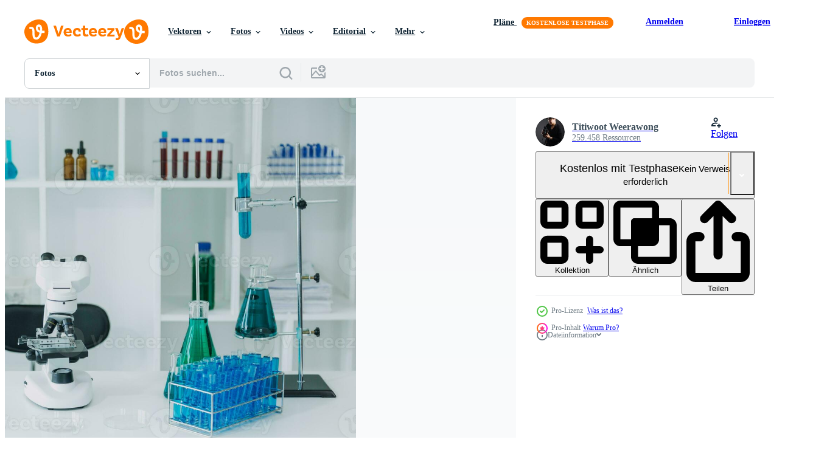

--- FILE ---
content_type: text/html; charset=utf-8
request_url: https://de.vecteezy.com/resources/23445455/show_related_tags_async_content
body_size: 1551
content:
<turbo-frame id="show-related-tags">
  <h2 class="ez-resource-related__header">Verwandte Stichwörter</h2>

    <div class="splide ez-carousel tags-carousel is-ready" style="--carousel_height: 48px; --additional_height: 0px;" data-controller="carousel search-tag" data-bullets="false" data-loop="false" data-arrows="true">
    <div class="splide__track ez-carousel__track" data-carousel-target="track">
      <ul class="splide__list ez-carousel__inner-wrap" data-carousel-target="innerWrap">
        <li class="search-tag splide__slide ez-carousel__slide" data-carousel-target="slide"><a class="search-tag__tag-link ez-btn ez-btn--light" title="labor" data-action="search-tag#sendClickEvent search-tag#performSearch" data-search-tag-verified="true" data-keyword-location="show" href="/fotos-kostenlos/labor">labor</a></li><li class="search-tag splide__slide ez-carousel__slide" data-carousel-target="slide"><a class="search-tag__tag-link ez-btn ez-btn--light" title="prüfung" data-action="search-tag#sendClickEvent search-tag#performSearch" data-search-tag-verified="true" data-keyword-location="show" href="/fotos-kostenlos/pr%C3%BCfung">prüfung</a></li><li class="search-tag splide__slide ez-carousel__slide" data-carousel-target="slide"><a class="search-tag__tag-link ez-btn ez-btn--light" title="forschung" data-action="search-tag#sendClickEvent search-tag#performSearch" data-search-tag-verified="true" data-keyword-location="show" href="/fotos-kostenlos/forschung">forschung</a></li><li class="search-tag splide__slide ez-carousel__slide" data-carousel-target="slide"><a class="search-tag__tag-link ez-btn ez-btn--light" title="medizinisch" data-action="search-tag#sendClickEvent search-tag#performSearch" data-search-tag-verified="true" data-keyword-location="show" href="/fotos-kostenlos/medizinisch">medizinisch</a></li><li class="search-tag splide__slide ez-carousel__slide" data-carousel-target="slide"><a class="search-tag__tag-link ez-btn ez-btn--light" title="wissenschaft" data-action="search-tag#sendClickEvent search-tag#performSearch" data-search-tag-verified="true" data-keyword-location="show" href="/fotos-kostenlos/wissenschaft">wissenschaft</a></li><li class="search-tag splide__slide ez-carousel__slide" data-carousel-target="slide"><a class="search-tag__tag-link ez-btn ez-btn--light" title="mikroskop" data-action="search-tag#sendClickEvent search-tag#performSearch" data-search-tag-verified="true" data-keyword-location="show" href="/fotos-kostenlos/mikroskop">mikroskop</a></li><li class="search-tag splide__slide ez-carousel__slide" data-carousel-target="slide"><a class="search-tag__tag-link ez-btn ez-btn--light" title="biologie" data-action="search-tag#sendClickEvent search-tag#performSearch" data-search-tag-verified="true" data-keyword-location="show" href="/fotos-kostenlos/biologie">biologie</a></li><li class="search-tag splide__slide ez-carousel__slide" data-carousel-target="slide"><a class="search-tag__tag-link ez-btn ez-btn--light" title="klinik" data-action="search-tag#sendClickEvent search-tag#performSearch" data-search-tag-verified="true" data-keyword-location="show" href="/fotos-kostenlos/klinik">klinik</a></li><li class="search-tag splide__slide ez-carousel__slide" data-carousel-target="slide"><a class="search-tag__tag-link ez-btn ez-btn--light" title="industrie" data-action="search-tag#sendClickEvent search-tag#performSearch" data-search-tag-verified="true" data-keyword-location="show" href="/fotos-kostenlos/industrie">industrie</a></li><li class="search-tag splide__slide ez-carousel__slide" data-carousel-target="slide"><a class="search-tag__tag-link ez-btn ez-btn--light" title="technologie" data-action="search-tag#sendClickEvent search-tag#performSearch" data-search-tag-verified="true" data-keyword-location="show" href="/fotos-kostenlos/technologie">technologie</a></li><li class="search-tag splide__slide ez-carousel__slide" data-carousel-target="slide"><a class="search-tag__tag-link ez-btn ez-btn--light" title="chemie" data-action="search-tag#sendClickEvent search-tag#performSearch" data-search-tag-verified="true" data-keyword-location="show" href="/fotos-kostenlos/chemie">chemie</a></li><li class="search-tag splide__slide ez-carousel__slide" data-carousel-target="slide"><a class="search-tag__tag-link ez-btn ez-btn--light" title="gesundheit" data-action="search-tag#sendClickEvent search-tag#performSearch" data-search-tag-verified="true" data-keyword-location="show" href="/fotos-kostenlos/gesundheit">gesundheit</a></li><li class="search-tag splide__slide ez-carousel__slide" data-carousel-target="slide"><a class="search-tag__tag-link ez-btn ez-btn--light" title="virus" data-action="search-tag#sendClickEvent search-tag#performSearch" data-search-tag-verified="true" data-keyword-location="show" href="/fotos-kostenlos/virus">virus</a></li><li class="search-tag splide__slide ez-carousel__slide" data-carousel-target="slide"><a class="search-tag__tag-link ez-btn ez-btn--light" title="experiment" data-action="search-tag#sendClickEvent search-tag#performSearch" data-search-tag-verified="true" data-keyword-location="show" href="/fotos-kostenlos/experiment">experiment</a></li><li class="search-tag splide__slide ez-carousel__slide" data-carousel-target="slide"><a class="search-tag__tag-link ez-btn ez-btn--light" title="blau" data-action="search-tag#sendClickEvent search-tag#performSearch" data-search-tag-verified="true" data-keyword-location="show" href="/fotos-kostenlos/blau">blau</a></li><li class="search-tag splide__slide ez-carousel__slide" data-carousel-target="slide"><a class="search-tag__tag-link ez-btn ez-btn--light" title="glas" data-action="search-tag#sendClickEvent search-tag#performSearch" data-search-tag-verified="true" data-keyword-location="show" href="/fotos-kostenlos/glas">glas</a></li><li class="search-tag splide__slide ez-carousel__slide" data-carousel-target="slide"><a class="search-tag__tag-link ez-btn ez-btn--light" title="techniker" data-action="search-tag#sendClickEvent search-tag#performSearch" data-search-tag-verified="true" data-keyword-location="show" href="/fotos-kostenlos/techniker">techniker</a></li><li class="search-tag splide__slide ez-carousel__slide" data-carousel-target="slide"><a class="search-tag__tag-link ez-btn ez-btn--light" title="flasche" data-action="search-tag#sendClickEvent search-tag#performSearch" data-search-tag-verified="true" data-keyword-location="show" href="/fotos-kostenlos/flasche">flasche</a></li><li class="search-tag splide__slide ez-carousel__slide" data-carousel-target="slide"><a class="search-tag__tag-link ez-btn ez-btn--light" title="öl" data-action="search-tag#sendClickEvent search-tag#performSearch" data-search-tag-verified="true" data-keyword-location="show" href="/fotos-kostenlos/%C3%B6l">öl</a></li><li class="search-tag splide__slide ez-carousel__slide" data-carousel-target="slide"><a class="search-tag__tag-link ez-btn ez-btn--light" title="schule" data-action="search-tag#sendClickEvent search-tag#performSearch" data-search-tag-verified="true" data-keyword-location="show" href="/fotos-kostenlos/schule">schule</a></li><li class="search-tag splide__slide ez-carousel__slide" data-carousel-target="slide"><a class="search-tag__tag-link ez-btn ez-btn--light" title="pflege" data-action="search-tag#sendClickEvent search-tag#performSearch" data-search-tag-verified="true" data-keyword-location="show" href="/fotos-kostenlos/pflege">pflege</a></li><li class="search-tag splide__slide ez-carousel__slide" data-carousel-target="slide"><a class="search-tag__tag-link ez-btn ez-btn--light" title="instrument" data-action="search-tag#sendClickEvent search-tag#performSearch" data-search-tag-verified="true" data-keyword-location="show" href="/fotos-kostenlos/instrument">instrument</a></li><li class="search-tag splide__slide ez-carousel__slide" data-carousel-target="slide"><a class="search-tag__tag-link ez-btn ez-btn--light" title="fokus" data-action="search-tag#sendClickEvent search-tag#performSearch" data-search-tag-verified="true" data-keyword-location="show" href="/fotos-kostenlos/fokus">fokus</a></li><li class="search-tag splide__slide ez-carousel__slide" data-carousel-target="slide"><a class="search-tag__tag-link ez-btn ez-btn--light" title="medizin" data-action="search-tag#sendClickEvent search-tag#performSearch" data-search-tag-verified="true" data-keyword-location="show" href="/fotos-kostenlos/medizin">medizin</a></li><li class="search-tag splide__slide ez-carousel__slide" data-carousel-target="slide"><a class="search-tag__tag-link ez-btn ez-btn--light" title="beleuchtung" data-action="search-tag#sendClickEvent search-tag#performSearch" data-search-tag-verified="true" data-keyword-location="show" href="/fotos-kostenlos/beleuchtung">beleuchtung</a></li><li class="search-tag splide__slide ez-carousel__slide" data-carousel-target="slide"><a class="search-tag__tag-link ez-btn ez-btn--light" title="entwicklung" data-action="search-tag#sendClickEvent search-tag#performSearch" data-search-tag-verified="true" data-keyword-location="show" href="/fotos-kostenlos/entwicklung">entwicklung</a></li><li class="search-tag splide__slide ez-carousel__slide" data-carousel-target="slide"><a class="search-tag__tag-link ez-btn ez-btn--light" title="dienstleistungen" data-action="search-tag#sendClickEvent search-tag#performSearch" data-search-tag-verified="true" data-keyword-location="show" href="/fotos-kostenlos/dienstleistungen">dienstleistungen</a></li>
</ul></div>
    

    <div class="splide__arrows splide__arrows--ltr ez-carousel__arrows"><button class="splide__arrow splide__arrow--prev ez-carousel__arrow ez-carousel__arrow--prev" disabled="disabled" data-carousel-target="arrowPrev" data-test-id="carousel-arrow-prev" data-direction="prev" aria_label="Zurück"><span class="ez-carousel__arrow-wrap"><svg xmlns="http://www.w3.org/2000/svg" viewBox="0 0 5 8" role="img" aria-labelledby="agfkwbbmlhafj3r2gp6725gti68mf1u" class="arrow-prev"><desc id="agfkwbbmlhafj3r2gp6725gti68mf1u">Zurück</desc><path fill-rule="evenodd" d="M4.707 7.707a1 1 0 0 0 0-1.414L2.414 4l2.293-2.293A1 1 0 0 0 3.293.293l-3 3a1 1 0 0 0 0 1.414l3 3a1 1 0 0 0 1.414 0Z" clip-rule="evenodd"></path></svg>
</span><span class="ez-carousel__gradient"></span></button><button class="splide__arrow splide__arrow--next ez-carousel__arrow ez-carousel__arrow--next" disabled="disabled" data-carousel-target="arrowNext" data-test-id="carousel-arrow-next" data-direction="next" aria_label="Weiter"><span class="ez-carousel__arrow-wrap"><svg xmlns="http://www.w3.org/2000/svg" viewBox="0 0 5 8" role="img" aria-labelledby="afvn5pi3rfqof5mze4i5d2achz5k5dr9" class="arrow-next"><desc id="afvn5pi3rfqof5mze4i5d2achz5k5dr9">Weiter</desc><path fill-rule="evenodd" d="M.293 7.707a1 1 0 0 1 0-1.414L2.586 4 .293 1.707A1 1 0 0 1 1.707.293l3 3a1 1 0 0 1 0 1.414l-3 3a1 1 0 0 1-1.414 0Z" clip-rule="evenodd"></path></svg>
</span><span class="ez-carousel__gradient"></span></button></div>
</div></turbo-frame>


--- FILE ---
content_type: text/html; charset=utf-8
request_url: https://de.vecteezy.com/resources/23445455/show_related_grids_async_content
body_size: 9574
content:
<turbo-frame id="show-related-resources">

  <div data-conversions-category="Vearwandte Fotos" class="">
    <h2 class="ez-resource-related__header">
      Vearwandte Fotos
    </h2>

    <ul class="ez-resource-grid ez-resource-grid--main-grid  is-hidden" id="false" data-controller="grid contributor-info" data-grid-track-truncation-value="false" data-max-rows="50" data-row-height="240" data-instant-grid="false" data-truncate-results="false" data-testid="related-resources" data-labels="free" style="--free: &#39;Kostenlos&#39;;">

  <li class="ez-resource-grid__item ez-resource-thumb ez-resource-thumb--pro" data-controller="grid-item-decorator" data-position="{{position}}" data-item-id="35216429" data-pro="true" data-grid-target="gridItem" data-w="134" data-h="200" data-grid-item-decorator-free-label-value="Kostenlos" data-action="mouseenter-&gt;grid-item-decorator#hoverThumb:once" data-grid-item-decorator-item-pro-param="Pro" data-grid-item-decorator-resource-id-param="35216429" data-grid-item-decorator-content-type-param="Content-photo" data-grid-item-decorator-image-src-param="https://static.vecteezy.com/system/resources/previews/035/216/429/non_2x/microscope-with-lab-glassware-science-laboratory-research-and-development-concept-photo.jpg" data-grid-item-decorator-pinterest-url-param="https://de.vecteezy.com/foto/35216429-mikroskop-mit-labor-glaswaren-wissenschaft-labor-forschung-und-entwicklung-konzept" data-grid-item-decorator-seo-page-description-param="Mikroskop mit Labor Glaswaren, Wissenschaft Labor Forschung und Entwicklung Konzept" data-grid-item-decorator-user-id-param="8253607" data-grid-item-decorator-user-display-name-param="Titiwoot Weerawong" data-grid-item-decorator-avatar-src-param="https://static.vecteezy.com/system/user/avatar/8253607/medium_2222.jpeg" data-grid-item-decorator-uploads-path-param="/membros/armmypicca/uploads">

  <script type="application/ld+json" id="media_schema">
  {"@context":"https://schema.org","@type":"ImageObject","name":"Mikroskop mit Labor Glaswaren, Wissenschaft Labor Forschung und Entwicklung Konzept","uploadDate":"2023-12-05T13:12:15-06:00","thumbnailUrl":"https://static.vecteezy.com/ti/fotos-kostenlos/t1/35216429-mikroskop-mit-labor-glaswaren-wissenschaft-labor-forschung-und-entwicklung-konzept-foto.jpg","contentUrl":"https://static.vecteezy.com/ti/fotos-kostenlos/p1/35216429-mikroskop-mit-labor-glaswaren-wissenschaft-labor-forschung-und-entwicklung-konzept-foto.jpg","sourceOrganization":"Vecteezy","license":"https://support.vecteezy.com/de/nieuwe-vecteezy-licenties-ByHivesvt","acquireLicensePage":"https://de.vecteezy.com/foto/35216429-mikroskop-mit-labor-glaswaren-wissenschaft-labor-forschung-und-entwicklung-konzept","creator":{"@type":"Person","name":"Titiwoot Weerawong"},"copyrightNotice":"Titiwoot Weerawong","creditText":"Vecteezy"}
</script>


<a href="/foto/35216429-mikroskop-mit-labor-glaswaren-wissenschaft-labor-forschung-und-entwicklung-konzept" class="ez-resource-thumb__link" title="Mikroskop mit Labor Glaswaren, Wissenschaft Labor Forschung und Entwicklung Konzept" style="--height: 200; --width: 134; " data-action="click-&gt;grid#trackResourceClick mouseenter-&gt;grid#trackResourceHover" data-content-type="photo" data-controller="ez-hover-intent" data-previews-srcs="[&quot;https://static.vecteezy.com/ti/fotos-kostenlos/p1/35216429-mikroskop-mit-labor-glaswaren-wissenschaft-labor-forschung-und-entwicklung-konzept-foto.jpg&quot;,&quot;https://static.vecteezy.com/ti/fotos-kostenlos/p2/35216429-mikroskop-mit-labor-glaswaren-wissenschaft-labor-forschung-und-entwicklung-konzept-foto.jpg&quot;]" data-pro="true" data-resource-id="35216429" data-grid-item-decorator-target="link">
    <img src="https://static.vecteezy.com/ti/fotos-kostenlos/t2/35216429-mikroskop-mit-labor-glaswaren-wissenschaft-labor-forschung-und-entwicklung-konzept-foto.jpg" srcset="https://static.vecteezy.com/ti/fotos-kostenlos/t1/35216429-mikroskop-mit-labor-glaswaren-wissenschaft-labor-forschung-und-entwicklung-konzept-foto.jpg 2x, https://static.vecteezy.com/ti/fotos-kostenlos/t2/35216429-mikroskop-mit-labor-glaswaren-wissenschaft-labor-forschung-und-entwicklung-konzept-foto.jpg 1x" class="ez-resource-thumb__img" loading="lazy" decoding="async" width="134" height="200" alt="Mikroskop mit Labor Glaswaren, Wissenschaft Labor Forschung und Entwicklung Konzept foto">

</a>

  <div class="ez-resource-thumb__label-wrap"></div>
  

  <div class="ez-resource-thumb__hover-state"></div>
</li><li class="ez-resource-grid__item ez-resource-thumb ez-resource-thumb--pro" data-controller="grid-item-decorator" data-position="{{position}}" data-item-id="35216434" data-pro="true" data-grid-target="gridItem" data-w="300" data-h="200" data-grid-item-decorator-free-label-value="Kostenlos" data-action="mouseenter-&gt;grid-item-decorator#hoverThumb:once" data-grid-item-decorator-item-pro-param="Pro" data-grid-item-decorator-resource-id-param="35216434" data-grid-item-decorator-content-type-param="Content-photo" data-grid-item-decorator-image-src-param="https://static.vecteezy.com/system/resources/previews/035/216/434/non_2x/microscope-with-lab-glassware-science-laboratory-research-and-development-concept-photo.jpg" data-grid-item-decorator-pinterest-url-param="https://de.vecteezy.com/foto/35216434-mikroskop-mit-labor-glaswaren-wissenschaft-labor-forschung-und-entwicklung-konzept" data-grid-item-decorator-seo-page-description-param="Mikroskop mit Labor Glaswaren, Wissenschaft Labor Forschung und Entwicklung Konzept" data-grid-item-decorator-user-id-param="8253607" data-grid-item-decorator-user-display-name-param="Titiwoot Weerawong" data-grid-item-decorator-avatar-src-param="https://static.vecteezy.com/system/user/avatar/8253607/medium_2222.jpeg" data-grid-item-decorator-uploads-path-param="/membros/armmypicca/uploads">

  <script type="application/ld+json" id="media_schema">
  {"@context":"https://schema.org","@type":"ImageObject","name":"Mikroskop mit Labor Glaswaren, Wissenschaft Labor Forschung und Entwicklung Konzept","uploadDate":"2023-12-05T13:12:15-06:00","thumbnailUrl":"https://static.vecteezy.com/ti/fotos-kostenlos/t1/35216434-mikroskop-mit-labor-glaswaren-wissenschaft-labor-forschung-und-entwicklung-konzept-foto.jpg","contentUrl":"https://static.vecteezy.com/ti/fotos-kostenlos/p1/35216434-mikroskop-mit-labor-glaswaren-wissenschaft-labor-forschung-und-entwicklung-konzept-foto.jpg","sourceOrganization":"Vecteezy","license":"https://support.vecteezy.com/de/nieuwe-vecteezy-licenties-ByHivesvt","acquireLicensePage":"https://de.vecteezy.com/foto/35216434-mikroskop-mit-labor-glaswaren-wissenschaft-labor-forschung-und-entwicklung-konzept","creator":{"@type":"Person","name":"Titiwoot Weerawong"},"copyrightNotice":"Titiwoot Weerawong","creditText":"Vecteezy"}
</script>


<a href="/foto/35216434-mikroskop-mit-labor-glaswaren-wissenschaft-labor-forschung-und-entwicklung-konzept" class="ez-resource-thumb__link" title="Mikroskop mit Labor Glaswaren, Wissenschaft Labor Forschung und Entwicklung Konzept" style="--height: 200; --width: 300; " data-action="click-&gt;grid#trackResourceClick mouseenter-&gt;grid#trackResourceHover" data-content-type="photo" data-controller="ez-hover-intent" data-previews-srcs="[&quot;https://static.vecteezy.com/ti/fotos-kostenlos/p1/35216434-mikroskop-mit-labor-glaswaren-wissenschaft-labor-forschung-und-entwicklung-konzept-foto.jpg&quot;,&quot;https://static.vecteezy.com/ti/fotos-kostenlos/p2/35216434-mikroskop-mit-labor-glaswaren-wissenschaft-labor-forschung-und-entwicklung-konzept-foto.jpg&quot;]" data-pro="true" data-resource-id="35216434" data-grid-item-decorator-target="link">
    <img src="https://static.vecteezy.com/ti/fotos-kostenlos/t2/35216434-mikroskop-mit-labor-glaswaren-wissenschaft-labor-forschung-und-entwicklung-konzept-foto.jpg" srcset="https://static.vecteezy.com/ti/fotos-kostenlos/t1/35216434-mikroskop-mit-labor-glaswaren-wissenschaft-labor-forschung-und-entwicklung-konzept-foto.jpg 2x, https://static.vecteezy.com/ti/fotos-kostenlos/t2/35216434-mikroskop-mit-labor-glaswaren-wissenschaft-labor-forschung-und-entwicklung-konzept-foto.jpg 1x" class="ez-resource-thumb__img" loading="lazy" decoding="async" width="300" height="200" alt="Mikroskop mit Labor Glaswaren, Wissenschaft Labor Forschung und Entwicklung Konzept foto">

</a>

  <div class="ez-resource-thumb__label-wrap"></div>
  

  <div class="ez-resource-thumb__hover-state"></div>
</li><li class="ez-resource-grid__item ez-resource-thumb ez-resource-thumb--pro" data-controller="grid-item-decorator" data-position="{{position}}" data-item-id="35216433" data-pro="true" data-grid-target="gridItem" data-w="300" data-h="200" data-grid-item-decorator-free-label-value="Kostenlos" data-action="mouseenter-&gt;grid-item-decorator#hoverThumb:once" data-grid-item-decorator-item-pro-param="Pro" data-grid-item-decorator-resource-id-param="35216433" data-grid-item-decorator-content-type-param="Content-photo" data-grid-item-decorator-image-src-param="https://static.vecteezy.com/system/resources/previews/035/216/433/non_2x/microscope-with-lab-glassware-science-laboratory-research-and-development-concept-photo.jpg" data-grid-item-decorator-pinterest-url-param="https://de.vecteezy.com/foto/35216433-mikroskop-mit-labor-glaswaren-wissenschaft-labor-forschung-und-entwicklung-konzept" data-grid-item-decorator-seo-page-description-param="Mikroskop mit Labor Glaswaren, Wissenschaft Labor Forschung und Entwicklung Konzept" data-grid-item-decorator-user-id-param="8253607" data-grid-item-decorator-user-display-name-param="Titiwoot Weerawong" data-grid-item-decorator-avatar-src-param="https://static.vecteezy.com/system/user/avatar/8253607/medium_2222.jpeg" data-grid-item-decorator-uploads-path-param="/membros/armmypicca/uploads">

  <script type="application/ld+json" id="media_schema">
  {"@context":"https://schema.org","@type":"ImageObject","name":"Mikroskop mit Labor Glaswaren, Wissenschaft Labor Forschung und Entwicklung Konzept","uploadDate":"2023-12-05T13:12:15-06:00","thumbnailUrl":"https://static.vecteezy.com/ti/fotos-kostenlos/t1/35216433-mikroskop-mit-labor-glaswaren-wissenschaft-labor-forschung-und-entwicklung-konzept-foto.jpg","contentUrl":"https://static.vecteezy.com/ti/fotos-kostenlos/p1/35216433-mikroskop-mit-labor-glaswaren-wissenschaft-labor-forschung-und-entwicklung-konzept-foto.jpg","sourceOrganization":"Vecteezy","license":"https://support.vecteezy.com/de/nieuwe-vecteezy-licenties-ByHivesvt","acquireLicensePage":"https://de.vecteezy.com/foto/35216433-mikroskop-mit-labor-glaswaren-wissenschaft-labor-forschung-und-entwicklung-konzept","creator":{"@type":"Person","name":"Titiwoot Weerawong"},"copyrightNotice":"Titiwoot Weerawong","creditText":"Vecteezy"}
</script>


<a href="/foto/35216433-mikroskop-mit-labor-glaswaren-wissenschaft-labor-forschung-und-entwicklung-konzept" class="ez-resource-thumb__link" title="Mikroskop mit Labor Glaswaren, Wissenschaft Labor Forschung und Entwicklung Konzept" style="--height: 200; --width: 300; " data-action="click-&gt;grid#trackResourceClick mouseenter-&gt;grid#trackResourceHover" data-content-type="photo" data-controller="ez-hover-intent" data-previews-srcs="[&quot;https://static.vecteezy.com/ti/fotos-kostenlos/p1/35216433-mikroskop-mit-labor-glaswaren-wissenschaft-labor-forschung-und-entwicklung-konzept-foto.jpg&quot;,&quot;https://static.vecteezy.com/ti/fotos-kostenlos/p2/35216433-mikroskop-mit-labor-glaswaren-wissenschaft-labor-forschung-und-entwicklung-konzept-foto.jpg&quot;]" data-pro="true" data-resource-id="35216433" data-grid-item-decorator-target="link">
    <img src="https://static.vecteezy.com/ti/fotos-kostenlos/t2/35216433-mikroskop-mit-labor-glaswaren-wissenschaft-labor-forschung-und-entwicklung-konzept-foto.jpg" srcset="https://static.vecteezy.com/ti/fotos-kostenlos/t1/35216433-mikroskop-mit-labor-glaswaren-wissenschaft-labor-forschung-und-entwicklung-konzept-foto.jpg 2x, https://static.vecteezy.com/ti/fotos-kostenlos/t2/35216433-mikroskop-mit-labor-glaswaren-wissenschaft-labor-forschung-und-entwicklung-konzept-foto.jpg 1x" class="ez-resource-thumb__img" loading="lazy" decoding="async" width="300" height="200" alt="Mikroskop mit Labor Glaswaren, Wissenschaft Labor Forschung und Entwicklung Konzept foto">

</a>

  <div class="ez-resource-thumb__label-wrap"></div>
  

  <div class="ez-resource-thumb__hover-state"></div>
</li><li class="ez-resource-grid__item ez-resource-thumb ez-resource-thumb--pro" data-controller="grid-item-decorator" data-position="{{position}}" data-item-id="35216430" data-pro="true" data-grid-target="gridItem" data-w="300" data-h="200" data-grid-item-decorator-free-label-value="Kostenlos" data-action="mouseenter-&gt;grid-item-decorator#hoverThumb:once" data-grid-item-decorator-item-pro-param="Pro" data-grid-item-decorator-resource-id-param="35216430" data-grid-item-decorator-content-type-param="Content-photo" data-grid-item-decorator-image-src-param="https://static.vecteezy.com/system/resources/previews/035/216/430/non_2x/microscope-with-lab-glassware-science-laboratory-research-and-development-concept-photo.jpg" data-grid-item-decorator-pinterest-url-param="https://de.vecteezy.com/foto/35216430-mikroskop-mit-labor-glaswaren-wissenschaft-labor-forschung-und-entwicklung-konzept" data-grid-item-decorator-seo-page-description-param="Mikroskop mit Labor Glaswaren, Wissenschaft Labor Forschung und Entwicklung Konzept" data-grid-item-decorator-user-id-param="8253607" data-grid-item-decorator-user-display-name-param="Titiwoot Weerawong" data-grid-item-decorator-avatar-src-param="https://static.vecteezy.com/system/user/avatar/8253607/medium_2222.jpeg" data-grid-item-decorator-uploads-path-param="/membros/armmypicca/uploads">

  <script type="application/ld+json" id="media_schema">
  {"@context":"https://schema.org","@type":"ImageObject","name":"Mikroskop mit Labor Glaswaren, Wissenschaft Labor Forschung und Entwicklung Konzept","uploadDate":"2023-12-05T13:12:15-06:00","thumbnailUrl":"https://static.vecteezy.com/ti/fotos-kostenlos/t1/35216430-mikroskop-mit-labor-glaswaren-wissenschaft-labor-forschung-und-entwicklung-konzept-foto.jpg","contentUrl":"https://static.vecteezy.com/ti/fotos-kostenlos/p1/35216430-mikroskop-mit-labor-glaswaren-wissenschaft-labor-forschung-und-entwicklung-konzept-foto.jpg","sourceOrganization":"Vecteezy","license":"https://support.vecteezy.com/de/nieuwe-vecteezy-licenties-ByHivesvt","acquireLicensePage":"https://de.vecteezy.com/foto/35216430-mikroskop-mit-labor-glaswaren-wissenschaft-labor-forschung-und-entwicklung-konzept","creator":{"@type":"Person","name":"Titiwoot Weerawong"},"copyrightNotice":"Titiwoot Weerawong","creditText":"Vecteezy"}
</script>


<a href="/foto/35216430-mikroskop-mit-labor-glaswaren-wissenschaft-labor-forschung-und-entwicklung-konzept" class="ez-resource-thumb__link" title="Mikroskop mit Labor Glaswaren, Wissenschaft Labor Forschung und Entwicklung Konzept" style="--height: 200; --width: 300; " data-action="click-&gt;grid#trackResourceClick mouseenter-&gt;grid#trackResourceHover" data-content-type="photo" data-controller="ez-hover-intent" data-previews-srcs="[&quot;https://static.vecteezy.com/ti/fotos-kostenlos/p1/35216430-mikroskop-mit-labor-glaswaren-wissenschaft-labor-forschung-und-entwicklung-konzept-foto.jpg&quot;,&quot;https://static.vecteezy.com/ti/fotos-kostenlos/p2/35216430-mikroskop-mit-labor-glaswaren-wissenschaft-labor-forschung-und-entwicklung-konzept-foto.jpg&quot;]" data-pro="true" data-resource-id="35216430" data-grid-item-decorator-target="link">
    <img src="https://static.vecteezy.com/ti/fotos-kostenlos/t2/35216430-mikroskop-mit-labor-glaswaren-wissenschaft-labor-forschung-und-entwicklung-konzept-foto.jpg" srcset="https://static.vecteezy.com/ti/fotos-kostenlos/t1/35216430-mikroskop-mit-labor-glaswaren-wissenschaft-labor-forschung-und-entwicklung-konzept-foto.jpg 2x, https://static.vecteezy.com/ti/fotos-kostenlos/t2/35216430-mikroskop-mit-labor-glaswaren-wissenschaft-labor-forschung-und-entwicklung-konzept-foto.jpg 1x" class="ez-resource-thumb__img" loading="lazy" decoding="async" width="300" height="200" alt="Mikroskop mit Labor Glaswaren, Wissenschaft Labor Forschung und Entwicklung Konzept foto">

</a>

  <div class="ez-resource-thumb__label-wrap"></div>
  

  <div class="ez-resource-thumb__hover-state"></div>
</li><li class="ez-resource-grid__item ez-resource-thumb ez-resource-thumb--pro" data-controller="grid-item-decorator" data-position="{{position}}" data-item-id="35216435" data-pro="true" data-grid-target="gridItem" data-w="300" data-h="200" data-grid-item-decorator-free-label-value="Kostenlos" data-action="mouseenter-&gt;grid-item-decorator#hoverThumb:once" data-grid-item-decorator-item-pro-param="Pro" data-grid-item-decorator-resource-id-param="35216435" data-grid-item-decorator-content-type-param="Content-photo" data-grid-item-decorator-image-src-param="https://static.vecteezy.com/system/resources/previews/035/216/435/non_2x/microscope-with-lab-glassware-science-laboratory-research-and-development-concept-photo.jpg" data-grid-item-decorator-pinterest-url-param="https://de.vecteezy.com/foto/35216435-mikroskop-mit-labor-glaswaren-wissenschaft-labor-forschung-und-entwicklung-konzept" data-grid-item-decorator-seo-page-description-param="Mikroskop mit Labor Glaswaren, Wissenschaft Labor Forschung und Entwicklung Konzept" data-grid-item-decorator-user-id-param="8253607" data-grid-item-decorator-user-display-name-param="Titiwoot Weerawong" data-grid-item-decorator-avatar-src-param="https://static.vecteezy.com/system/user/avatar/8253607/medium_2222.jpeg" data-grid-item-decorator-uploads-path-param="/membros/armmypicca/uploads">

  <script type="application/ld+json" id="media_schema">
  {"@context":"https://schema.org","@type":"ImageObject","name":"Mikroskop mit Labor Glaswaren, Wissenschaft Labor Forschung und Entwicklung Konzept","uploadDate":"2023-12-05T13:12:15-06:00","thumbnailUrl":"https://static.vecteezy.com/ti/fotos-kostenlos/t1/35216435-mikroskop-mit-labor-glaswaren-wissenschaft-labor-forschung-und-entwicklung-konzept-foto.jpg","contentUrl":"https://static.vecteezy.com/ti/fotos-kostenlos/p1/35216435-mikroskop-mit-labor-glaswaren-wissenschaft-labor-forschung-und-entwicklung-konzept-foto.jpg","sourceOrganization":"Vecteezy","license":"https://support.vecteezy.com/de/nieuwe-vecteezy-licenties-ByHivesvt","acquireLicensePage":"https://de.vecteezy.com/foto/35216435-mikroskop-mit-labor-glaswaren-wissenschaft-labor-forschung-und-entwicklung-konzept","creator":{"@type":"Person","name":"Titiwoot Weerawong"},"copyrightNotice":"Titiwoot Weerawong","creditText":"Vecteezy"}
</script>


<a href="/foto/35216435-mikroskop-mit-labor-glaswaren-wissenschaft-labor-forschung-und-entwicklung-konzept" class="ez-resource-thumb__link" title="Mikroskop mit Labor Glaswaren, Wissenschaft Labor Forschung und Entwicklung Konzept" style="--height: 200; --width: 300; " data-action="click-&gt;grid#trackResourceClick mouseenter-&gt;grid#trackResourceHover" data-content-type="photo" data-controller="ez-hover-intent" data-previews-srcs="[&quot;https://static.vecteezy.com/ti/fotos-kostenlos/p1/35216435-mikroskop-mit-labor-glaswaren-wissenschaft-labor-forschung-und-entwicklung-konzept-foto.jpg&quot;,&quot;https://static.vecteezy.com/ti/fotos-kostenlos/p2/35216435-mikroskop-mit-labor-glaswaren-wissenschaft-labor-forschung-und-entwicklung-konzept-foto.jpg&quot;]" data-pro="true" data-resource-id="35216435" data-grid-item-decorator-target="link">
    <img src="https://static.vecteezy.com/ti/fotos-kostenlos/t2/35216435-mikroskop-mit-labor-glaswaren-wissenschaft-labor-forschung-und-entwicklung-konzept-foto.jpg" srcset="https://static.vecteezy.com/ti/fotos-kostenlos/t1/35216435-mikroskop-mit-labor-glaswaren-wissenschaft-labor-forschung-und-entwicklung-konzept-foto.jpg 2x, https://static.vecteezy.com/ti/fotos-kostenlos/t2/35216435-mikroskop-mit-labor-glaswaren-wissenschaft-labor-forschung-und-entwicklung-konzept-foto.jpg 1x" class="ez-resource-thumb__img" loading="lazy" decoding="async" width="300" height="200" alt="Mikroskop mit Labor Glaswaren, Wissenschaft Labor Forschung und Entwicklung Konzept foto">

</a>

  <div class="ez-resource-thumb__label-wrap"></div>
  

  <div class="ez-resource-thumb__hover-state"></div>
</li><li class="ez-resource-grid__item ez-resource-thumb ez-resource-thumb--pro" data-controller="grid-item-decorator" data-position="{{position}}" data-item-id="35216437" data-pro="true" data-grid-target="gridItem" data-w="300" data-h="200" data-grid-item-decorator-free-label-value="Kostenlos" data-action="mouseenter-&gt;grid-item-decorator#hoverThumb:once" data-grid-item-decorator-item-pro-param="Pro" data-grid-item-decorator-resource-id-param="35216437" data-grid-item-decorator-content-type-param="Content-photo" data-grid-item-decorator-image-src-param="https://static.vecteezy.com/system/resources/previews/035/216/437/non_2x/microscope-with-lab-glassware-science-laboratory-research-and-development-concept-photo.jpg" data-grid-item-decorator-pinterest-url-param="https://de.vecteezy.com/foto/35216437-mikroskop-mit-labor-glaswaren-wissenschaft-labor-forschung-und-entwicklung-konzept" data-grid-item-decorator-seo-page-description-param="Mikroskop mit Labor Glaswaren, Wissenschaft Labor Forschung und Entwicklung Konzept" data-grid-item-decorator-user-id-param="8253607" data-grid-item-decorator-user-display-name-param="Titiwoot Weerawong" data-grid-item-decorator-avatar-src-param="https://static.vecteezy.com/system/user/avatar/8253607/medium_2222.jpeg" data-grid-item-decorator-uploads-path-param="/membros/armmypicca/uploads">

  <script type="application/ld+json" id="media_schema">
  {"@context":"https://schema.org","@type":"ImageObject","name":"Mikroskop mit Labor Glaswaren, Wissenschaft Labor Forschung und Entwicklung Konzept","uploadDate":"2023-12-05T13:12:16-06:00","thumbnailUrl":"https://static.vecteezy.com/ti/fotos-kostenlos/t1/35216437-mikroskop-mit-labor-glaswaren-wissenschaft-labor-forschung-und-entwicklung-konzept-foto.jpg","contentUrl":"https://static.vecteezy.com/ti/fotos-kostenlos/p1/35216437-mikroskop-mit-labor-glaswaren-wissenschaft-labor-forschung-und-entwicklung-konzept-foto.jpg","sourceOrganization":"Vecteezy","license":"https://support.vecteezy.com/de/nieuwe-vecteezy-licenties-ByHivesvt","acquireLicensePage":"https://de.vecteezy.com/foto/35216437-mikroskop-mit-labor-glaswaren-wissenschaft-labor-forschung-und-entwicklung-konzept","creator":{"@type":"Person","name":"Titiwoot Weerawong"},"copyrightNotice":"Titiwoot Weerawong","creditText":"Vecteezy"}
</script>


<a href="/foto/35216437-mikroskop-mit-labor-glaswaren-wissenschaft-labor-forschung-und-entwicklung-konzept" class="ez-resource-thumb__link" title="Mikroskop mit Labor Glaswaren, Wissenschaft Labor Forschung und Entwicklung Konzept" style="--height: 200; --width: 300; " data-action="click-&gt;grid#trackResourceClick mouseenter-&gt;grid#trackResourceHover" data-content-type="photo" data-controller="ez-hover-intent" data-previews-srcs="[&quot;https://static.vecteezy.com/ti/fotos-kostenlos/p1/35216437-mikroskop-mit-labor-glaswaren-wissenschaft-labor-forschung-und-entwicklung-konzept-foto.jpg&quot;,&quot;https://static.vecteezy.com/ti/fotos-kostenlos/p2/35216437-mikroskop-mit-labor-glaswaren-wissenschaft-labor-forschung-und-entwicklung-konzept-foto.jpg&quot;]" data-pro="true" data-resource-id="35216437" data-grid-item-decorator-target="link">
    <img src="https://static.vecteezy.com/ti/fotos-kostenlos/t2/35216437-mikroskop-mit-labor-glaswaren-wissenschaft-labor-forschung-und-entwicklung-konzept-foto.jpg" srcset="https://static.vecteezy.com/ti/fotos-kostenlos/t1/35216437-mikroskop-mit-labor-glaswaren-wissenschaft-labor-forschung-und-entwicklung-konzept-foto.jpg 2x, https://static.vecteezy.com/ti/fotos-kostenlos/t2/35216437-mikroskop-mit-labor-glaswaren-wissenschaft-labor-forschung-und-entwicklung-konzept-foto.jpg 1x" class="ez-resource-thumb__img" loading="lazy" decoding="async" width="300" height="200" alt="Mikroskop mit Labor Glaswaren, Wissenschaft Labor Forschung und Entwicklung Konzept foto">

</a>

  <div class="ez-resource-thumb__label-wrap"></div>
  

  <div class="ez-resource-thumb__hover-state"></div>
</li><li class="ez-resource-grid__item ez-resource-thumb ez-resource-thumb--pro" data-controller="grid-item-decorator" data-position="{{position}}" data-item-id="35216432" data-pro="true" data-grid-target="gridItem" data-w="300" data-h="200" data-grid-item-decorator-free-label-value="Kostenlos" data-action="mouseenter-&gt;grid-item-decorator#hoverThumb:once" data-grid-item-decorator-item-pro-param="Pro" data-grid-item-decorator-resource-id-param="35216432" data-grid-item-decorator-content-type-param="Content-photo" data-grid-item-decorator-image-src-param="https://static.vecteezy.com/system/resources/previews/035/216/432/non_2x/microscope-with-lab-glassware-science-laboratory-research-and-development-concept-photo.jpg" data-grid-item-decorator-pinterest-url-param="https://de.vecteezy.com/foto/35216432-mikroskop-mit-labor-glaswaren-wissenschaft-labor-forschung-und-entwicklung-konzept" data-grid-item-decorator-seo-page-description-param="Mikroskop mit Labor Glaswaren, Wissenschaft Labor Forschung und Entwicklung Konzept" data-grid-item-decorator-user-id-param="8253607" data-grid-item-decorator-user-display-name-param="Titiwoot Weerawong" data-grid-item-decorator-avatar-src-param="https://static.vecteezy.com/system/user/avatar/8253607/medium_2222.jpeg" data-grid-item-decorator-uploads-path-param="/membros/armmypicca/uploads">

  <script type="application/ld+json" id="media_schema">
  {"@context":"https://schema.org","@type":"ImageObject","name":"Mikroskop mit Labor Glaswaren, Wissenschaft Labor Forschung und Entwicklung Konzept","uploadDate":"2023-12-05T13:12:15-06:00","thumbnailUrl":"https://static.vecteezy.com/ti/fotos-kostenlos/t1/35216432-mikroskop-mit-labor-glaswaren-wissenschaft-labor-forschung-und-entwicklung-konzept-foto.jpg","contentUrl":"https://static.vecteezy.com/ti/fotos-kostenlos/p1/35216432-mikroskop-mit-labor-glaswaren-wissenschaft-labor-forschung-und-entwicklung-konzept-foto.jpg","sourceOrganization":"Vecteezy","license":"https://support.vecteezy.com/de/nieuwe-vecteezy-licenties-ByHivesvt","acquireLicensePage":"https://de.vecteezy.com/foto/35216432-mikroskop-mit-labor-glaswaren-wissenschaft-labor-forschung-und-entwicklung-konzept","creator":{"@type":"Person","name":"Titiwoot Weerawong"},"copyrightNotice":"Titiwoot Weerawong","creditText":"Vecteezy"}
</script>


<a href="/foto/35216432-mikroskop-mit-labor-glaswaren-wissenschaft-labor-forschung-und-entwicklung-konzept" class="ez-resource-thumb__link" title="Mikroskop mit Labor Glaswaren, Wissenschaft Labor Forschung und Entwicklung Konzept" style="--height: 200; --width: 300; " data-action="click-&gt;grid#trackResourceClick mouseenter-&gt;grid#trackResourceHover" data-content-type="photo" data-controller="ez-hover-intent" data-previews-srcs="[&quot;https://static.vecteezy.com/ti/fotos-kostenlos/p1/35216432-mikroskop-mit-labor-glaswaren-wissenschaft-labor-forschung-und-entwicklung-konzept-foto.jpg&quot;,&quot;https://static.vecteezy.com/ti/fotos-kostenlos/p2/35216432-mikroskop-mit-labor-glaswaren-wissenschaft-labor-forschung-und-entwicklung-konzept-foto.jpg&quot;]" data-pro="true" data-resource-id="35216432" data-grid-item-decorator-target="link">
    <img src="https://static.vecteezy.com/ti/fotos-kostenlos/t2/35216432-mikroskop-mit-labor-glaswaren-wissenschaft-labor-forschung-und-entwicklung-konzept-foto.jpg" srcset="https://static.vecteezy.com/ti/fotos-kostenlos/t1/35216432-mikroskop-mit-labor-glaswaren-wissenschaft-labor-forschung-und-entwicklung-konzept-foto.jpg 2x, https://static.vecteezy.com/ti/fotos-kostenlos/t2/35216432-mikroskop-mit-labor-glaswaren-wissenschaft-labor-forschung-und-entwicklung-konzept-foto.jpg 1x" class="ez-resource-thumb__img" loading="lazy" decoding="async" width="300" height="200" alt="Mikroskop mit Labor Glaswaren, Wissenschaft Labor Forschung und Entwicklung Konzept foto">

</a>

  <div class="ez-resource-thumb__label-wrap"></div>
  

  <div class="ez-resource-thumb__hover-state"></div>
</li><li class="ez-resource-grid__item ez-resource-thumb ez-resource-thumb--pro" data-controller="grid-item-decorator" data-position="{{position}}" data-item-id="35216436" data-pro="true" data-grid-target="gridItem" data-w="134" data-h="200" data-grid-item-decorator-free-label-value="Kostenlos" data-action="mouseenter-&gt;grid-item-decorator#hoverThumb:once" data-grid-item-decorator-item-pro-param="Pro" data-grid-item-decorator-resource-id-param="35216436" data-grid-item-decorator-content-type-param="Content-photo" data-grid-item-decorator-image-src-param="https://static.vecteezy.com/system/resources/previews/035/216/436/non_2x/microscope-with-lab-glassware-science-laboratory-research-and-development-concept-photo.jpg" data-grid-item-decorator-pinterest-url-param="https://de.vecteezy.com/foto/35216436-mikroskop-mit-labor-glaswaren-wissenschaft-labor-forschung-und-entwicklung-konzept" data-grid-item-decorator-seo-page-description-param="Mikroskop mit Labor Glaswaren, Wissenschaft Labor Forschung und Entwicklung Konzept" data-grid-item-decorator-user-id-param="8253607" data-grid-item-decorator-user-display-name-param="Titiwoot Weerawong" data-grid-item-decorator-avatar-src-param="https://static.vecteezy.com/system/user/avatar/8253607/medium_2222.jpeg" data-grid-item-decorator-uploads-path-param="/membros/armmypicca/uploads">

  <script type="application/ld+json" id="media_schema">
  {"@context":"https://schema.org","@type":"ImageObject","name":"Mikroskop mit Labor Glaswaren, Wissenschaft Labor Forschung und Entwicklung Konzept","uploadDate":"2023-12-05T13:12:16-06:00","thumbnailUrl":"https://static.vecteezy.com/ti/fotos-kostenlos/t1/35216436-mikroskop-mit-labor-glaswaren-wissenschaft-labor-forschung-und-entwicklung-konzept-foto.jpg","contentUrl":"https://static.vecteezy.com/ti/fotos-kostenlos/p1/35216436-mikroskop-mit-labor-glaswaren-wissenschaft-labor-forschung-und-entwicklung-konzept-foto.jpg","sourceOrganization":"Vecteezy","license":"https://support.vecteezy.com/de/nieuwe-vecteezy-licenties-ByHivesvt","acquireLicensePage":"https://de.vecteezy.com/foto/35216436-mikroskop-mit-labor-glaswaren-wissenschaft-labor-forschung-und-entwicklung-konzept","creator":{"@type":"Person","name":"Titiwoot Weerawong"},"copyrightNotice":"Titiwoot Weerawong","creditText":"Vecteezy"}
</script>


<a href="/foto/35216436-mikroskop-mit-labor-glaswaren-wissenschaft-labor-forschung-und-entwicklung-konzept" class="ez-resource-thumb__link" title="Mikroskop mit Labor Glaswaren, Wissenschaft Labor Forschung und Entwicklung Konzept" style="--height: 200; --width: 134; " data-action="click-&gt;grid#trackResourceClick mouseenter-&gt;grid#trackResourceHover" data-content-type="photo" data-controller="ez-hover-intent" data-previews-srcs="[&quot;https://static.vecteezy.com/ti/fotos-kostenlos/p1/35216436-mikroskop-mit-labor-glaswaren-wissenschaft-labor-forschung-und-entwicklung-konzept-foto.jpg&quot;,&quot;https://static.vecteezy.com/ti/fotos-kostenlos/p2/35216436-mikroskop-mit-labor-glaswaren-wissenschaft-labor-forschung-und-entwicklung-konzept-foto.jpg&quot;]" data-pro="true" data-resource-id="35216436" data-grid-item-decorator-target="link">
    <img src="https://static.vecteezy.com/ti/fotos-kostenlos/t2/35216436-mikroskop-mit-labor-glaswaren-wissenschaft-labor-forschung-und-entwicklung-konzept-foto.jpg" srcset="https://static.vecteezy.com/ti/fotos-kostenlos/t1/35216436-mikroskop-mit-labor-glaswaren-wissenschaft-labor-forschung-und-entwicklung-konzept-foto.jpg 2x, https://static.vecteezy.com/ti/fotos-kostenlos/t2/35216436-mikroskop-mit-labor-glaswaren-wissenschaft-labor-forschung-und-entwicklung-konzept-foto.jpg 1x" class="ez-resource-thumb__img" loading="lazy" decoding="async" width="134" height="200" alt="Mikroskop mit Labor Glaswaren, Wissenschaft Labor Forschung und Entwicklung Konzept foto">

</a>

  <div class="ez-resource-thumb__label-wrap"></div>
  

  <div class="ez-resource-thumb__hover-state"></div>
</li><li class="ez-resource-grid__item ez-resource-thumb ez-resource-thumb--pro" data-controller="grid-item-decorator" data-position="{{position}}" data-item-id="23445400" data-pro="true" data-grid-target="gridItem" data-w="300" data-h="200" data-grid-item-decorator-free-label-value="Kostenlos" data-action="mouseenter-&gt;grid-item-decorator#hoverThumb:once" data-grid-item-decorator-item-pro-param="Pro" data-grid-item-decorator-resource-id-param="23445400" data-grid-item-decorator-content-type-param="Content-photo" data-grid-item-decorator-image-src-param="https://static.vecteezy.com/system/resources/previews/023/445/400/non_2x/microscope-with-lab-glassware-science-laboratory-research-and-development-concept-photo.jpg" data-grid-item-decorator-pinterest-url-param="https://de.vecteezy.com/foto/23445400-mikroskop-mit-labor-glaswaren-wissenschaft-labor-forschung-und-entwicklung-konzept" data-grid-item-decorator-seo-page-description-param="Mikroskop mit Labor Glaswaren, Wissenschaft Labor Forschung und Entwicklung Konzept" data-grid-item-decorator-user-id-param="8253607" data-grid-item-decorator-user-display-name-param="Titiwoot Weerawong" data-grid-item-decorator-avatar-src-param="https://static.vecteezy.com/system/user/avatar/8253607/medium_2222.jpeg" data-grid-item-decorator-uploads-path-param="/membros/armmypicca/uploads">

  <script type="application/ld+json" id="media_schema">
  {"@context":"https://schema.org","@type":"ImageObject","name":"Mikroskop mit Labor Glaswaren, Wissenschaft Labor Forschung und Entwicklung Konzept","uploadDate":"2023-05-06T08:29:44-05:00","thumbnailUrl":"https://static.vecteezy.com/ti/fotos-kostenlos/t1/23445400-mikroskop-mit-labor-glaswaren-wissenschaft-labor-forschung-und-entwicklung-konzept-foto.jpg","contentUrl":"https://static.vecteezy.com/ti/fotos-kostenlos/p1/23445400-mikroskop-mit-labor-glaswaren-wissenschaft-labor-forschung-und-entwicklung-konzept-foto.jpg","sourceOrganization":"Vecteezy","license":"https://support.vecteezy.com/de/nieuwe-vecteezy-licenties-ByHivesvt","acquireLicensePage":"https://de.vecteezy.com/foto/23445400-mikroskop-mit-labor-glaswaren-wissenschaft-labor-forschung-und-entwicklung-konzept","creator":{"@type":"Person","name":"Titiwoot Weerawong"},"copyrightNotice":"Titiwoot Weerawong","creditText":"Vecteezy"}
</script>


<a href="/foto/23445400-mikroskop-mit-labor-glaswaren-wissenschaft-labor-forschung-und-entwicklung-konzept" class="ez-resource-thumb__link" title="Mikroskop mit Labor Glaswaren, Wissenschaft Labor Forschung und Entwicklung Konzept" style="--height: 200; --width: 300; " data-action="click-&gt;grid#trackResourceClick mouseenter-&gt;grid#trackResourceHover" data-content-type="photo" data-controller="ez-hover-intent" data-previews-srcs="[&quot;https://static.vecteezy.com/ti/fotos-kostenlos/p1/23445400-mikroskop-mit-labor-glaswaren-wissenschaft-labor-forschung-und-entwicklung-konzept-foto.jpg&quot;,&quot;https://static.vecteezy.com/ti/fotos-kostenlos/p2/23445400-mikroskop-mit-labor-glaswaren-wissenschaft-labor-forschung-und-entwicklung-konzept-foto.jpg&quot;]" data-pro="true" data-resource-id="23445400" data-grid-item-decorator-target="link">
    <img src="https://static.vecteezy.com/ti/fotos-kostenlos/t2/23445400-mikroskop-mit-labor-glaswaren-wissenschaft-labor-forschung-und-entwicklung-konzept-foto.jpg" srcset="https://static.vecteezy.com/ti/fotos-kostenlos/t1/23445400-mikroskop-mit-labor-glaswaren-wissenschaft-labor-forschung-und-entwicklung-konzept-foto.jpg 2x, https://static.vecteezy.com/ti/fotos-kostenlos/t2/23445400-mikroskop-mit-labor-glaswaren-wissenschaft-labor-forschung-und-entwicklung-konzept-foto.jpg 1x" class="ez-resource-thumb__img" loading="lazy" decoding="async" width="300" height="200" alt="Mikroskop mit Labor Glaswaren, Wissenschaft Labor Forschung und Entwicklung Konzept foto">

</a>

  <div class="ez-resource-thumb__label-wrap"></div>
  

  <div class="ez-resource-thumb__hover-state"></div>
</li><li class="ez-resource-grid__item ez-resource-thumb ez-resource-thumb--pro" data-controller="grid-item-decorator" data-position="{{position}}" data-item-id="23445212" data-pro="true" data-grid-target="gridItem" data-w="300" data-h="200" data-grid-item-decorator-free-label-value="Kostenlos" data-action="mouseenter-&gt;grid-item-decorator#hoverThumb:once" data-grid-item-decorator-item-pro-param="Pro" data-grid-item-decorator-resource-id-param="23445212" data-grid-item-decorator-content-type-param="Content-photo" data-grid-item-decorator-image-src-param="https://static.vecteezy.com/system/resources/previews/023/445/212/non_2x/microscope-with-lab-glassware-science-laboratory-research-and-development-concept-photo.jpg" data-grid-item-decorator-pinterest-url-param="https://de.vecteezy.com/foto/23445212-mikroskop-mit-labor-glaswaren-wissenschaft-labor-forschung-und-entwicklung-konzept" data-grid-item-decorator-seo-page-description-param="Mikroskop mit Labor Glaswaren, Wissenschaft Labor Forschung und Entwicklung Konzept" data-grid-item-decorator-user-id-param="8253607" data-grid-item-decorator-user-display-name-param="Titiwoot Weerawong" data-grid-item-decorator-avatar-src-param="https://static.vecteezy.com/system/user/avatar/8253607/medium_2222.jpeg" data-grid-item-decorator-uploads-path-param="/membros/armmypicca/uploads">

  <script type="application/ld+json" id="media_schema">
  {"@context":"https://schema.org","@type":"ImageObject","name":"Mikroskop mit Labor Glaswaren, Wissenschaft Labor Forschung und Entwicklung Konzept","uploadDate":"2023-05-06T07:47:58-05:00","thumbnailUrl":"https://static.vecteezy.com/ti/fotos-kostenlos/t1/23445212-mikroskop-mit-labor-glaswaren-wissenschaft-labor-forschung-und-entwicklung-konzept-foto.jpg","contentUrl":"https://static.vecteezy.com/ti/fotos-kostenlos/p1/23445212-mikroskop-mit-labor-glaswaren-wissenschaft-labor-forschung-und-entwicklung-konzept-foto.jpg","sourceOrganization":"Vecteezy","license":"https://support.vecteezy.com/de/nieuwe-vecteezy-licenties-ByHivesvt","acquireLicensePage":"https://de.vecteezy.com/foto/23445212-mikroskop-mit-labor-glaswaren-wissenschaft-labor-forschung-und-entwicklung-konzept","creator":{"@type":"Person","name":"Titiwoot Weerawong"},"copyrightNotice":"Titiwoot Weerawong","creditText":"Vecteezy"}
</script>


<a href="/foto/23445212-mikroskop-mit-labor-glaswaren-wissenschaft-labor-forschung-und-entwicklung-konzept" class="ez-resource-thumb__link" title="Mikroskop mit Labor Glaswaren, Wissenschaft Labor Forschung und Entwicklung Konzept" style="--height: 200; --width: 300; " data-action="click-&gt;grid#trackResourceClick mouseenter-&gt;grid#trackResourceHover" data-content-type="photo" data-controller="ez-hover-intent" data-previews-srcs="[&quot;https://static.vecteezy.com/ti/fotos-kostenlos/p1/23445212-mikroskop-mit-labor-glaswaren-wissenschaft-labor-forschung-und-entwicklung-konzept-foto.jpg&quot;,&quot;https://static.vecteezy.com/ti/fotos-kostenlos/p2/23445212-mikroskop-mit-labor-glaswaren-wissenschaft-labor-forschung-und-entwicklung-konzept-foto.jpg&quot;]" data-pro="true" data-resource-id="23445212" data-grid-item-decorator-target="link">
    <img src="https://static.vecteezy.com/ti/fotos-kostenlos/t2/23445212-mikroskop-mit-labor-glaswaren-wissenschaft-labor-forschung-und-entwicklung-konzept-foto.jpg" srcset="https://static.vecteezy.com/ti/fotos-kostenlos/t1/23445212-mikroskop-mit-labor-glaswaren-wissenschaft-labor-forschung-und-entwicklung-konzept-foto.jpg 2x, https://static.vecteezy.com/ti/fotos-kostenlos/t2/23445212-mikroskop-mit-labor-glaswaren-wissenschaft-labor-forschung-und-entwicklung-konzept-foto.jpg 1x" class="ez-resource-thumb__img" loading="lazy" decoding="async" width="300" height="200" alt="Mikroskop mit Labor Glaswaren, Wissenschaft Labor Forschung und Entwicklung Konzept foto">

</a>

  <div class="ez-resource-thumb__label-wrap"></div>
  

  <div class="ez-resource-thumb__hover-state"></div>
</li><li class="ez-resource-grid__item ez-resource-thumb ez-resource-thumb--pro" data-controller="grid-item-decorator" data-position="{{position}}" data-item-id="23446280" data-pro="true" data-grid-target="gridItem" data-w="300" data-h="200" data-grid-item-decorator-free-label-value="Kostenlos" data-action="mouseenter-&gt;grid-item-decorator#hoverThumb:once" data-grid-item-decorator-item-pro-param="Pro" data-grid-item-decorator-resource-id-param="23446280" data-grid-item-decorator-content-type-param="Content-photo" data-grid-item-decorator-image-src-param="https://static.vecteezy.com/system/resources/previews/023/446/280/non_2x/microscope-with-lab-glassware-science-laboratory-research-and-development-concept-photo.jpg" data-grid-item-decorator-pinterest-url-param="https://de.vecteezy.com/foto/23446280-mikroskop-mit-labor-glaswaren-wissenschaft-labor-forschung-und-entwicklung-konzept" data-grid-item-decorator-seo-page-description-param="Mikroskop mit Labor Glaswaren, Wissenschaft Labor Forschung und Entwicklung Konzept" data-grid-item-decorator-user-id-param="8253607" data-grid-item-decorator-user-display-name-param="Titiwoot Weerawong" data-grid-item-decorator-avatar-src-param="https://static.vecteezy.com/system/user/avatar/8253607/medium_2222.jpeg" data-grid-item-decorator-uploads-path-param="/membros/armmypicca/uploads">

  <script type="application/ld+json" id="media_schema">
  {"@context":"https://schema.org","@type":"ImageObject","name":"Mikroskop mit Labor Glaswaren, Wissenschaft Labor Forschung und Entwicklung Konzept","uploadDate":"2023-05-06T11:40:55-05:00","thumbnailUrl":"https://static.vecteezy.com/ti/fotos-kostenlos/t1/23446280-mikroskop-mit-labor-glaswaren-wissenschaft-labor-forschung-und-entwicklung-konzept-foto.jpg","contentUrl":"https://static.vecteezy.com/ti/fotos-kostenlos/p1/23446280-mikroskop-mit-labor-glaswaren-wissenschaft-labor-forschung-und-entwicklung-konzept-foto.jpg","sourceOrganization":"Vecteezy","license":"https://support.vecteezy.com/de/nieuwe-vecteezy-licenties-ByHivesvt","acquireLicensePage":"https://de.vecteezy.com/foto/23446280-mikroskop-mit-labor-glaswaren-wissenschaft-labor-forschung-und-entwicklung-konzept","creator":{"@type":"Person","name":"Titiwoot Weerawong"},"copyrightNotice":"Titiwoot Weerawong","creditText":"Vecteezy"}
</script>


<a href="/foto/23446280-mikroskop-mit-labor-glaswaren-wissenschaft-labor-forschung-und-entwicklung-konzept" class="ez-resource-thumb__link" title="Mikroskop mit Labor Glaswaren, Wissenschaft Labor Forschung und Entwicklung Konzept" style="--height: 200; --width: 300; " data-action="click-&gt;grid#trackResourceClick mouseenter-&gt;grid#trackResourceHover" data-content-type="photo" data-controller="ez-hover-intent" data-previews-srcs="[&quot;https://static.vecteezy.com/ti/fotos-kostenlos/p1/23446280-mikroskop-mit-labor-glaswaren-wissenschaft-labor-forschung-und-entwicklung-konzept-foto.jpg&quot;,&quot;https://static.vecteezy.com/ti/fotos-kostenlos/p2/23446280-mikroskop-mit-labor-glaswaren-wissenschaft-labor-forschung-und-entwicklung-konzept-foto.jpg&quot;]" data-pro="true" data-resource-id="23446280" data-grid-item-decorator-target="link">
    <img src="https://static.vecteezy.com/ti/fotos-kostenlos/t2/23446280-mikroskop-mit-labor-glaswaren-wissenschaft-labor-forschung-und-entwicklung-konzept-foto.jpg" srcset="https://static.vecteezy.com/ti/fotos-kostenlos/t1/23446280-mikroskop-mit-labor-glaswaren-wissenschaft-labor-forschung-und-entwicklung-konzept-foto.jpg 2x, https://static.vecteezy.com/ti/fotos-kostenlos/t2/23446280-mikroskop-mit-labor-glaswaren-wissenschaft-labor-forschung-und-entwicklung-konzept-foto.jpg 1x" class="ez-resource-thumb__img" loading="lazy" decoding="async" width="300" height="200" alt="Mikroskop mit Labor Glaswaren, Wissenschaft Labor Forschung und Entwicklung Konzept foto">

</a>

  <div class="ez-resource-thumb__label-wrap"></div>
  

  <div class="ez-resource-thumb__hover-state"></div>
</li><li class="ez-resource-grid__item ez-resource-thumb ez-resource-thumb--pro" data-controller="grid-item-decorator" data-position="{{position}}" data-item-id="23444563" data-pro="true" data-grid-target="gridItem" data-w="300" data-h="200" data-grid-item-decorator-free-label-value="Kostenlos" data-action="mouseenter-&gt;grid-item-decorator#hoverThumb:once" data-grid-item-decorator-item-pro-param="Pro" data-grid-item-decorator-resource-id-param="23444563" data-grid-item-decorator-content-type-param="Content-photo" data-grid-item-decorator-image-src-param="https://static.vecteezy.com/system/resources/previews/023/444/563/non_2x/microscope-with-lab-glassware-science-laboratory-research-and-development-concept-photo.jpg" data-grid-item-decorator-pinterest-url-param="https://de.vecteezy.com/foto/23444563-mikroskop-mit-labor-glaswaren-wissenschaft-labor-forschung-und-entwicklung-konzept" data-grid-item-decorator-seo-page-description-param="Mikroskop mit Labor Glaswaren, Wissenschaft Labor Forschung und Entwicklung Konzept" data-grid-item-decorator-user-id-param="8253607" data-grid-item-decorator-user-display-name-param="Titiwoot Weerawong" data-grid-item-decorator-avatar-src-param="https://static.vecteezy.com/system/user/avatar/8253607/medium_2222.jpeg" data-grid-item-decorator-uploads-path-param="/membros/armmypicca/uploads">

  <script type="application/ld+json" id="media_schema">
  {"@context":"https://schema.org","@type":"ImageObject","name":"Mikroskop mit Labor Glaswaren, Wissenschaft Labor Forschung und Entwicklung Konzept","uploadDate":"2023-05-06T05:31:29-05:00","thumbnailUrl":"https://static.vecteezy.com/ti/fotos-kostenlos/t1/23444563-mikroskop-mit-labor-glaswaren-wissenschaft-labor-forschung-und-entwicklung-konzept-foto.jpg","contentUrl":"https://static.vecteezy.com/ti/fotos-kostenlos/p1/23444563-mikroskop-mit-labor-glaswaren-wissenschaft-labor-forschung-und-entwicklung-konzept-foto.jpg","sourceOrganization":"Vecteezy","license":"https://support.vecteezy.com/de/nieuwe-vecteezy-licenties-ByHivesvt","acquireLicensePage":"https://de.vecteezy.com/foto/23444563-mikroskop-mit-labor-glaswaren-wissenschaft-labor-forschung-und-entwicklung-konzept","creator":{"@type":"Person","name":"Titiwoot Weerawong"},"copyrightNotice":"Titiwoot Weerawong","creditText":"Vecteezy"}
</script>


<a href="/foto/23444563-mikroskop-mit-labor-glaswaren-wissenschaft-labor-forschung-und-entwicklung-konzept" class="ez-resource-thumb__link" title="Mikroskop mit Labor Glaswaren, Wissenschaft Labor Forschung und Entwicklung Konzept" style="--height: 200; --width: 300; " data-action="click-&gt;grid#trackResourceClick mouseenter-&gt;grid#trackResourceHover" data-content-type="photo" data-controller="ez-hover-intent" data-previews-srcs="[&quot;https://static.vecteezy.com/ti/fotos-kostenlos/p1/23444563-mikroskop-mit-labor-glaswaren-wissenschaft-labor-forschung-und-entwicklung-konzept-foto.jpg&quot;,&quot;https://static.vecteezy.com/ti/fotos-kostenlos/p2/23444563-mikroskop-mit-labor-glaswaren-wissenschaft-labor-forschung-und-entwicklung-konzept-foto.jpg&quot;]" data-pro="true" data-resource-id="23444563" data-grid-item-decorator-target="link">
    <img src="https://static.vecteezy.com/ti/fotos-kostenlos/t2/23444563-mikroskop-mit-labor-glaswaren-wissenschaft-labor-forschung-und-entwicklung-konzept-foto.jpg" srcset="https://static.vecteezy.com/ti/fotos-kostenlos/t1/23444563-mikroskop-mit-labor-glaswaren-wissenschaft-labor-forschung-und-entwicklung-konzept-foto.jpg 2x, https://static.vecteezy.com/ti/fotos-kostenlos/t2/23444563-mikroskop-mit-labor-glaswaren-wissenschaft-labor-forschung-und-entwicklung-konzept-foto.jpg 1x" class="ez-resource-thumb__img" loading="lazy" decoding="async" width="300" height="200" alt="Mikroskop mit Labor Glaswaren, Wissenschaft Labor Forschung und Entwicklung Konzept foto">

</a>

  <div class="ez-resource-thumb__label-wrap"></div>
  

  <div class="ez-resource-thumb__hover-state"></div>
</li><li class="ez-resource-grid__item ez-resource-thumb ez-resource-thumb--pro" data-controller="grid-item-decorator" data-position="{{position}}" data-item-id="23447192" data-pro="true" data-grid-target="gridItem" data-w="133" data-h="200" data-grid-item-decorator-free-label-value="Kostenlos" data-action="mouseenter-&gt;grid-item-decorator#hoverThumb:once" data-grid-item-decorator-item-pro-param="Pro" data-grid-item-decorator-resource-id-param="23447192" data-grid-item-decorator-content-type-param="Content-photo" data-grid-item-decorator-image-src-param="https://static.vecteezy.com/system/resources/previews/023/447/192/non_2x/microscope-with-lab-glassware-science-laboratory-research-and-development-concept-photo.jpg" data-grid-item-decorator-pinterest-url-param="https://de.vecteezy.com/foto/23447192-mikroskop-mit-labor-glaswaren-wissenschaft-labor-forschung-und-entwicklung-konzept" data-grid-item-decorator-seo-page-description-param="Mikroskop mit Labor Glaswaren, Wissenschaft Labor Forschung und Entwicklung Konzept" data-grid-item-decorator-user-id-param="8253607" data-grid-item-decorator-user-display-name-param="Titiwoot Weerawong" data-grid-item-decorator-avatar-src-param="https://static.vecteezy.com/system/user/avatar/8253607/medium_2222.jpeg" data-grid-item-decorator-uploads-path-param="/membros/armmypicca/uploads">

  <script type="application/ld+json" id="media_schema">
  {"@context":"https://schema.org","@type":"ImageObject","name":"Mikroskop mit Labor Glaswaren, Wissenschaft Labor Forschung und Entwicklung Konzept","uploadDate":"2023-05-06T14:53:29-05:00","thumbnailUrl":"https://static.vecteezy.com/ti/fotos-kostenlos/t1/23447192-mikroskop-mit-labor-glaswaren-wissenschaft-labor-forschung-und-entwicklung-konzept-foto.jpg","contentUrl":"https://static.vecteezy.com/ti/fotos-kostenlos/p1/23447192-mikroskop-mit-labor-glaswaren-wissenschaft-labor-forschung-und-entwicklung-konzept-foto.jpg","sourceOrganization":"Vecteezy","license":"https://support.vecteezy.com/de/nieuwe-vecteezy-licenties-ByHivesvt","acquireLicensePage":"https://de.vecteezy.com/foto/23447192-mikroskop-mit-labor-glaswaren-wissenschaft-labor-forschung-und-entwicklung-konzept","creator":{"@type":"Person","name":"Titiwoot Weerawong"},"copyrightNotice":"Titiwoot Weerawong","creditText":"Vecteezy"}
</script>


<a href="/foto/23447192-mikroskop-mit-labor-glaswaren-wissenschaft-labor-forschung-und-entwicklung-konzept" class="ez-resource-thumb__link" title="Mikroskop mit Labor Glaswaren, Wissenschaft Labor Forschung und Entwicklung Konzept" style="--height: 200; --width: 133; " data-action="click-&gt;grid#trackResourceClick mouseenter-&gt;grid#trackResourceHover" data-content-type="photo" data-controller="ez-hover-intent" data-previews-srcs="[&quot;https://static.vecteezy.com/ti/fotos-kostenlos/p1/23447192-mikroskop-mit-labor-glaswaren-wissenschaft-labor-forschung-und-entwicklung-konzept-foto.jpg&quot;,&quot;https://static.vecteezy.com/ti/fotos-kostenlos/p2/23447192-mikroskop-mit-labor-glaswaren-wissenschaft-labor-forschung-und-entwicklung-konzept-foto.jpg&quot;]" data-pro="true" data-resource-id="23447192" data-grid-item-decorator-target="link">
    <img src="https://static.vecteezy.com/ti/fotos-kostenlos/t2/23447192-mikroskop-mit-labor-glaswaren-wissenschaft-labor-forschung-und-entwicklung-konzept-foto.jpg" srcset="https://static.vecteezy.com/ti/fotos-kostenlos/t1/23447192-mikroskop-mit-labor-glaswaren-wissenschaft-labor-forschung-und-entwicklung-konzept-foto.jpg 2x, https://static.vecteezy.com/ti/fotos-kostenlos/t2/23447192-mikroskop-mit-labor-glaswaren-wissenschaft-labor-forschung-und-entwicklung-konzept-foto.jpg 1x" class="ez-resource-thumb__img" loading="lazy" decoding="async" width="133" height="200" alt="Mikroskop mit Labor Glaswaren, Wissenschaft Labor Forschung und Entwicklung Konzept foto">

</a>

  <div class="ez-resource-thumb__label-wrap"></div>
  

  <div class="ez-resource-thumb__hover-state"></div>
</li><li class="ez-resource-grid__item ez-resource-thumb ez-resource-thumb--pro" data-controller="grid-item-decorator" data-position="{{position}}" data-item-id="23444721" data-pro="true" data-grid-target="gridItem" data-w="133" data-h="200" data-grid-item-decorator-free-label-value="Kostenlos" data-action="mouseenter-&gt;grid-item-decorator#hoverThumb:once" data-grid-item-decorator-item-pro-param="Pro" data-grid-item-decorator-resource-id-param="23444721" data-grid-item-decorator-content-type-param="Content-photo" data-grid-item-decorator-image-src-param="https://static.vecteezy.com/system/resources/previews/023/444/721/non_2x/microscope-with-lab-glassware-science-laboratory-research-and-development-concept-photo.jpg" data-grid-item-decorator-pinterest-url-param="https://de.vecteezy.com/foto/23444721-mikroskop-mit-labor-glaswaren-wissenschaft-labor-forschung-und-entwicklung-konzept" data-grid-item-decorator-seo-page-description-param="Mikroskop mit Labor Glaswaren, Wissenschaft Labor Forschung und Entwicklung Konzept" data-grid-item-decorator-user-id-param="8253607" data-grid-item-decorator-user-display-name-param="Titiwoot Weerawong" data-grid-item-decorator-avatar-src-param="https://static.vecteezy.com/system/user/avatar/8253607/medium_2222.jpeg" data-grid-item-decorator-uploads-path-param="/membros/armmypicca/uploads">

  <script type="application/ld+json" id="media_schema">
  {"@context":"https://schema.org","@type":"ImageObject","name":"Mikroskop mit Labor Glaswaren, Wissenschaft Labor Forschung und Entwicklung Konzept","uploadDate":"2023-05-06T06:01:34-05:00","thumbnailUrl":"https://static.vecteezy.com/ti/fotos-kostenlos/t1/23444721-mikroskop-mit-labor-glaswaren-wissenschaft-labor-forschung-und-entwicklung-konzept-foto.jpg","contentUrl":"https://static.vecteezy.com/ti/fotos-kostenlos/p1/23444721-mikroskop-mit-labor-glaswaren-wissenschaft-labor-forschung-und-entwicklung-konzept-foto.jpg","sourceOrganization":"Vecteezy","license":"https://support.vecteezy.com/de/nieuwe-vecteezy-licenties-ByHivesvt","acquireLicensePage":"https://de.vecteezy.com/foto/23444721-mikroskop-mit-labor-glaswaren-wissenschaft-labor-forschung-und-entwicklung-konzept","creator":{"@type":"Person","name":"Titiwoot Weerawong"},"copyrightNotice":"Titiwoot Weerawong","creditText":"Vecteezy"}
</script>


<a href="/foto/23444721-mikroskop-mit-labor-glaswaren-wissenschaft-labor-forschung-und-entwicklung-konzept" class="ez-resource-thumb__link" title="Mikroskop mit Labor Glaswaren, Wissenschaft Labor Forschung und Entwicklung Konzept" style="--height: 200; --width: 133; " data-action="click-&gt;grid#trackResourceClick mouseenter-&gt;grid#trackResourceHover" data-content-type="photo" data-controller="ez-hover-intent" data-previews-srcs="[&quot;https://static.vecteezy.com/ti/fotos-kostenlos/p1/23444721-mikroskop-mit-labor-glaswaren-wissenschaft-labor-forschung-und-entwicklung-konzept-foto.jpg&quot;,&quot;https://static.vecteezy.com/ti/fotos-kostenlos/p2/23444721-mikroskop-mit-labor-glaswaren-wissenschaft-labor-forschung-und-entwicklung-konzept-foto.jpg&quot;]" data-pro="true" data-resource-id="23444721" data-grid-item-decorator-target="link">
    <img src="https://static.vecteezy.com/ti/fotos-kostenlos/t2/23444721-mikroskop-mit-labor-glaswaren-wissenschaft-labor-forschung-und-entwicklung-konzept-foto.jpg" srcset="https://static.vecteezy.com/ti/fotos-kostenlos/t1/23444721-mikroskop-mit-labor-glaswaren-wissenschaft-labor-forschung-und-entwicklung-konzept-foto.jpg 2x, https://static.vecteezy.com/ti/fotos-kostenlos/t2/23444721-mikroskop-mit-labor-glaswaren-wissenschaft-labor-forschung-und-entwicklung-konzept-foto.jpg 1x" class="ez-resource-thumb__img" loading="lazy" decoding="async" width="133" height="200" alt="Mikroskop mit Labor Glaswaren, Wissenschaft Labor Forschung und Entwicklung Konzept foto">

</a>

  <div class="ez-resource-thumb__label-wrap"></div>
  

  <div class="ez-resource-thumb__hover-state"></div>
</li><li class="ez-resource-grid__item ez-resource-thumb ez-resource-thumb--pro" data-controller="grid-item-decorator" data-position="{{position}}" data-item-id="23446130" data-pro="true" data-grid-target="gridItem" data-w="300" data-h="200" data-grid-item-decorator-free-label-value="Kostenlos" data-action="mouseenter-&gt;grid-item-decorator#hoverThumb:once" data-grid-item-decorator-item-pro-param="Pro" data-grid-item-decorator-resource-id-param="23446130" data-grid-item-decorator-content-type-param="Content-photo" data-grid-item-decorator-image-src-param="https://static.vecteezy.com/system/resources/previews/023/446/130/non_2x/microscope-with-lab-glassware-science-laboratory-research-and-development-concept-photo.jpg" data-grid-item-decorator-pinterest-url-param="https://de.vecteezy.com/foto/23446130-mikroskop-mit-labor-glaswaren-wissenschaft-labor-forschung-und-entwicklung-konzept" data-grid-item-decorator-seo-page-description-param="Mikroskop mit Labor Glaswaren, Wissenschaft Labor Forschung und Entwicklung Konzept" data-grid-item-decorator-user-id-param="8253607" data-grid-item-decorator-user-display-name-param="Titiwoot Weerawong" data-grid-item-decorator-avatar-src-param="https://static.vecteezy.com/system/user/avatar/8253607/medium_2222.jpeg" data-grid-item-decorator-uploads-path-param="/membros/armmypicca/uploads">

  <script type="application/ld+json" id="media_schema">
  {"@context":"https://schema.org","@type":"ImageObject","name":"Mikroskop mit Labor Glaswaren, Wissenschaft Labor Forschung und Entwicklung Konzept","uploadDate":"2023-05-06T11:09:34-05:00","thumbnailUrl":"https://static.vecteezy.com/ti/fotos-kostenlos/t1/23446130-mikroskop-mit-labor-glaswaren-wissenschaft-labor-forschung-und-entwicklung-konzept-foto.jpg","contentUrl":"https://static.vecteezy.com/ti/fotos-kostenlos/p1/23446130-mikroskop-mit-labor-glaswaren-wissenschaft-labor-forschung-und-entwicklung-konzept-foto.jpg","sourceOrganization":"Vecteezy","license":"https://support.vecteezy.com/de/nieuwe-vecteezy-licenties-ByHivesvt","acquireLicensePage":"https://de.vecteezy.com/foto/23446130-mikroskop-mit-labor-glaswaren-wissenschaft-labor-forschung-und-entwicklung-konzept","creator":{"@type":"Person","name":"Titiwoot Weerawong"},"copyrightNotice":"Titiwoot Weerawong","creditText":"Vecteezy"}
</script>


<a href="/foto/23446130-mikroskop-mit-labor-glaswaren-wissenschaft-labor-forschung-und-entwicklung-konzept" class="ez-resource-thumb__link" title="Mikroskop mit Labor Glaswaren, Wissenschaft Labor Forschung und Entwicklung Konzept" style="--height: 200; --width: 300; " data-action="click-&gt;grid#trackResourceClick mouseenter-&gt;grid#trackResourceHover" data-content-type="photo" data-controller="ez-hover-intent" data-previews-srcs="[&quot;https://static.vecteezy.com/ti/fotos-kostenlos/p1/23446130-mikroskop-mit-labor-glaswaren-wissenschaft-labor-forschung-und-entwicklung-konzept-foto.jpg&quot;,&quot;https://static.vecteezy.com/ti/fotos-kostenlos/p2/23446130-mikroskop-mit-labor-glaswaren-wissenschaft-labor-forschung-und-entwicklung-konzept-foto.jpg&quot;]" data-pro="true" data-resource-id="23446130" data-grid-item-decorator-target="link">
    <img src="https://static.vecteezy.com/ti/fotos-kostenlos/t2/23446130-mikroskop-mit-labor-glaswaren-wissenschaft-labor-forschung-und-entwicklung-konzept-foto.jpg" srcset="https://static.vecteezy.com/ti/fotos-kostenlos/t1/23446130-mikroskop-mit-labor-glaswaren-wissenschaft-labor-forschung-und-entwicklung-konzept-foto.jpg 2x, https://static.vecteezy.com/ti/fotos-kostenlos/t2/23446130-mikroskop-mit-labor-glaswaren-wissenschaft-labor-forschung-und-entwicklung-konzept-foto.jpg 1x" class="ez-resource-thumb__img" loading="lazy" decoding="async" width="300" height="200" alt="Mikroskop mit Labor Glaswaren, Wissenschaft Labor Forschung und Entwicklung Konzept foto">

</a>

  <div class="ez-resource-thumb__label-wrap"></div>
  

  <div class="ez-resource-thumb__hover-state"></div>
</li><li class="ez-resource-grid__item ez-resource-thumb ez-resource-thumb--pro" data-controller="grid-item-decorator" data-position="{{position}}" data-item-id="23445309" data-pro="true" data-grid-target="gridItem" data-w="133" data-h="200" data-grid-item-decorator-free-label-value="Kostenlos" data-action="mouseenter-&gt;grid-item-decorator#hoverThumb:once" data-grid-item-decorator-item-pro-param="Pro" data-grid-item-decorator-resource-id-param="23445309" data-grid-item-decorator-content-type-param="Content-photo" data-grid-item-decorator-image-src-param="https://static.vecteezy.com/system/resources/previews/023/445/309/non_2x/microscope-with-lab-glassware-science-laboratory-research-and-development-concept-photo.jpg" data-grid-item-decorator-pinterest-url-param="https://de.vecteezy.com/foto/23445309-mikroskop-mit-labor-glaswaren-wissenschaft-labor-forschung-und-entwicklung-konzept" data-grid-item-decorator-seo-page-description-param="Mikroskop mit Labor Glaswaren, Wissenschaft Labor Forschung und Entwicklung Konzept" data-grid-item-decorator-user-id-param="8253607" data-grid-item-decorator-user-display-name-param="Titiwoot Weerawong" data-grid-item-decorator-avatar-src-param="https://static.vecteezy.com/system/user/avatar/8253607/medium_2222.jpeg" data-grid-item-decorator-uploads-path-param="/membros/armmypicca/uploads">

  <script type="application/ld+json" id="media_schema">
  {"@context":"https://schema.org","@type":"ImageObject","name":"Mikroskop mit Labor Glaswaren, Wissenschaft Labor Forschung und Entwicklung Konzept","uploadDate":"2023-05-06T08:08:51-05:00","thumbnailUrl":"https://static.vecteezy.com/ti/fotos-kostenlos/t1/23445309-mikroskop-mit-labor-glaswaren-wissenschaft-labor-forschung-und-entwicklung-konzept-foto.jpg","contentUrl":"https://static.vecteezy.com/ti/fotos-kostenlos/p1/23445309-mikroskop-mit-labor-glaswaren-wissenschaft-labor-forschung-und-entwicklung-konzept-foto.jpg","sourceOrganization":"Vecteezy","license":"https://support.vecteezy.com/de/nieuwe-vecteezy-licenties-ByHivesvt","acquireLicensePage":"https://de.vecteezy.com/foto/23445309-mikroskop-mit-labor-glaswaren-wissenschaft-labor-forschung-und-entwicklung-konzept","creator":{"@type":"Person","name":"Titiwoot Weerawong"},"copyrightNotice":"Titiwoot Weerawong","creditText":"Vecteezy"}
</script>


<a href="/foto/23445309-mikroskop-mit-labor-glaswaren-wissenschaft-labor-forschung-und-entwicklung-konzept" class="ez-resource-thumb__link" title="Mikroskop mit Labor Glaswaren, Wissenschaft Labor Forschung und Entwicklung Konzept" style="--height: 200; --width: 133; " data-action="click-&gt;grid#trackResourceClick mouseenter-&gt;grid#trackResourceHover" data-content-type="photo" data-controller="ez-hover-intent" data-previews-srcs="[&quot;https://static.vecteezy.com/ti/fotos-kostenlos/p1/23445309-mikroskop-mit-labor-glaswaren-wissenschaft-labor-forschung-und-entwicklung-konzept-foto.jpg&quot;,&quot;https://static.vecteezy.com/ti/fotos-kostenlos/p2/23445309-mikroskop-mit-labor-glaswaren-wissenschaft-labor-forschung-und-entwicklung-konzept-foto.jpg&quot;]" data-pro="true" data-resource-id="23445309" data-grid-item-decorator-target="link">
    <img src="https://static.vecteezy.com/ti/fotos-kostenlos/t2/23445309-mikroskop-mit-labor-glaswaren-wissenschaft-labor-forschung-und-entwicklung-konzept-foto.jpg" srcset="https://static.vecteezy.com/ti/fotos-kostenlos/t1/23445309-mikroskop-mit-labor-glaswaren-wissenschaft-labor-forschung-und-entwicklung-konzept-foto.jpg 2x, https://static.vecteezy.com/ti/fotos-kostenlos/t2/23445309-mikroskop-mit-labor-glaswaren-wissenschaft-labor-forschung-und-entwicklung-konzept-foto.jpg 1x" class="ez-resource-thumb__img" loading="lazy" decoding="async" width="133" height="200" alt="Mikroskop mit Labor Glaswaren, Wissenschaft Labor Forschung und Entwicklung Konzept foto">

</a>

  <div class="ez-resource-thumb__label-wrap"></div>
  

  <div class="ez-resource-thumb__hover-state"></div>
</li><li class="ez-resource-grid__item ez-resource-thumb ez-resource-thumb--pro" data-controller="grid-item-decorator" data-position="{{position}}" data-item-id="23446640" data-pro="true" data-grid-target="gridItem" data-w="325" data-h="200" data-grid-item-decorator-free-label-value="Kostenlos" data-action="mouseenter-&gt;grid-item-decorator#hoverThumb:once" data-grid-item-decorator-item-pro-param="Pro" data-grid-item-decorator-resource-id-param="23446640" data-grid-item-decorator-content-type-param="Content-photo" data-grid-item-decorator-image-src-param="https://static.vecteezy.com/system/resources/previews/023/446/640/non_2x/microscope-with-lab-glassware-science-laboratory-research-and-development-concept-photo.jpg" data-grid-item-decorator-pinterest-url-param="https://de.vecteezy.com/foto/23446640-mikroskop-mit-labor-glaswaren-wissenschaft-labor-forschung-und-entwicklung-konzept" data-grid-item-decorator-seo-page-description-param="Mikroskop mit Labor Glaswaren, Wissenschaft Labor Forschung und Entwicklung Konzept" data-grid-item-decorator-user-id-param="8253607" data-grid-item-decorator-user-display-name-param="Titiwoot Weerawong" data-grid-item-decorator-avatar-src-param="https://static.vecteezy.com/system/user/avatar/8253607/medium_2222.jpeg" data-grid-item-decorator-uploads-path-param="/membros/armmypicca/uploads">

  <script type="application/ld+json" id="media_schema">
  {"@context":"https://schema.org","@type":"ImageObject","name":"Mikroskop mit Labor Glaswaren, Wissenschaft Labor Forschung und Entwicklung Konzept","uploadDate":"2023-05-06T12:56:09-05:00","thumbnailUrl":"https://static.vecteezy.com/ti/fotos-kostenlos/t1/23446640-mikroskop-mit-labor-glaswaren-wissenschaft-labor-forschung-und-entwicklung-konzept-foto.jpg","contentUrl":"https://static.vecteezy.com/ti/fotos-kostenlos/p1/23446640-mikroskop-mit-labor-glaswaren-wissenschaft-labor-forschung-und-entwicklung-konzept-foto.jpg","sourceOrganization":"Vecteezy","license":"https://support.vecteezy.com/de/nieuwe-vecteezy-licenties-ByHivesvt","acquireLicensePage":"https://de.vecteezy.com/foto/23446640-mikroskop-mit-labor-glaswaren-wissenschaft-labor-forschung-und-entwicklung-konzept","creator":{"@type":"Person","name":"Titiwoot Weerawong"},"copyrightNotice":"Titiwoot Weerawong","creditText":"Vecteezy"}
</script>


<a href="/foto/23446640-mikroskop-mit-labor-glaswaren-wissenschaft-labor-forschung-und-entwicklung-konzept" class="ez-resource-thumb__link" title="Mikroskop mit Labor Glaswaren, Wissenschaft Labor Forschung und Entwicklung Konzept" style="--height: 200; --width: 325; " data-action="click-&gt;grid#trackResourceClick mouseenter-&gt;grid#trackResourceHover" data-content-type="photo" data-controller="ez-hover-intent" data-previews-srcs="[&quot;https://static.vecteezy.com/ti/fotos-kostenlos/p1/23446640-mikroskop-mit-labor-glaswaren-wissenschaft-labor-forschung-und-entwicklung-konzept-foto.jpg&quot;,&quot;https://static.vecteezy.com/ti/fotos-kostenlos/p2/23446640-mikroskop-mit-labor-glaswaren-wissenschaft-labor-forschung-und-entwicklung-konzept-foto.jpg&quot;]" data-pro="true" data-resource-id="23446640" data-grid-item-decorator-target="link">
    <img src="https://static.vecteezy.com/ti/fotos-kostenlos/t2/23446640-mikroskop-mit-labor-glaswaren-wissenschaft-labor-forschung-und-entwicklung-konzept-foto.jpg" srcset="https://static.vecteezy.com/ti/fotos-kostenlos/t1/23446640-mikroskop-mit-labor-glaswaren-wissenschaft-labor-forschung-und-entwicklung-konzept-foto.jpg 2x, https://static.vecteezy.com/ti/fotos-kostenlos/t2/23446640-mikroskop-mit-labor-glaswaren-wissenschaft-labor-forschung-und-entwicklung-konzept-foto.jpg 1x" class="ez-resource-thumb__img" loading="lazy" decoding="async" width="325" height="200" alt="Mikroskop mit Labor Glaswaren, Wissenschaft Labor Forschung und Entwicklung Konzept foto">

</a>

  <div class="ez-resource-thumb__label-wrap"></div>
  

  <div class="ez-resource-thumb__hover-state"></div>
</li><li class="ez-resource-grid__item ez-resource-thumb ez-resource-thumb--pro" data-controller="grid-item-decorator" data-position="{{position}}" data-item-id="23446178" data-pro="true" data-grid-target="gridItem" data-w="300" data-h="200" data-grid-item-decorator-free-label-value="Kostenlos" data-action="mouseenter-&gt;grid-item-decorator#hoverThumb:once" data-grid-item-decorator-item-pro-param="Pro" data-grid-item-decorator-resource-id-param="23446178" data-grid-item-decorator-content-type-param="Content-photo" data-grid-item-decorator-image-src-param="https://static.vecteezy.com/system/resources/previews/023/446/178/non_2x/microscope-with-lab-glassware-science-laboratory-research-and-development-concept-photo.jpg" data-grid-item-decorator-pinterest-url-param="https://de.vecteezy.com/foto/23446178-mikroskop-mit-labor-glaswaren-wissenschaft-labor-forschung-und-entwicklung-konzept" data-grid-item-decorator-seo-page-description-param="Mikroskop mit Labor Glaswaren, Wissenschaft Labor Forschung und Entwicklung Konzept" data-grid-item-decorator-user-id-param="8253607" data-grid-item-decorator-user-display-name-param="Titiwoot Weerawong" data-grid-item-decorator-avatar-src-param="https://static.vecteezy.com/system/user/avatar/8253607/medium_2222.jpeg" data-grid-item-decorator-uploads-path-param="/membros/armmypicca/uploads">

  <script type="application/ld+json" id="media_schema">
  {"@context":"https://schema.org","@type":"ImageObject","name":"Mikroskop mit Labor Glaswaren, Wissenschaft Labor Forschung und Entwicklung Konzept","uploadDate":"2023-05-06T11:20:43-05:00","thumbnailUrl":"https://static.vecteezy.com/ti/fotos-kostenlos/t1/23446178-mikroskop-mit-labor-glaswaren-wissenschaft-labor-forschung-und-entwicklung-konzept-foto.jpg","contentUrl":"https://static.vecteezy.com/ti/fotos-kostenlos/p1/23446178-mikroskop-mit-labor-glaswaren-wissenschaft-labor-forschung-und-entwicklung-konzept-foto.jpg","sourceOrganization":"Vecteezy","license":"https://support.vecteezy.com/de/nieuwe-vecteezy-licenties-ByHivesvt","acquireLicensePage":"https://de.vecteezy.com/foto/23446178-mikroskop-mit-labor-glaswaren-wissenschaft-labor-forschung-und-entwicklung-konzept","creator":{"@type":"Person","name":"Titiwoot Weerawong"},"copyrightNotice":"Titiwoot Weerawong","creditText":"Vecteezy"}
</script>


<a href="/foto/23446178-mikroskop-mit-labor-glaswaren-wissenschaft-labor-forschung-und-entwicklung-konzept" class="ez-resource-thumb__link" title="Mikroskop mit Labor Glaswaren, Wissenschaft Labor Forschung und Entwicklung Konzept" style="--height: 200; --width: 300; " data-action="click-&gt;grid#trackResourceClick mouseenter-&gt;grid#trackResourceHover" data-content-type="photo" data-controller="ez-hover-intent" data-previews-srcs="[&quot;https://static.vecteezy.com/ti/fotos-kostenlos/p1/23446178-mikroskop-mit-labor-glaswaren-wissenschaft-labor-forschung-und-entwicklung-konzept-foto.jpg&quot;,&quot;https://static.vecteezy.com/ti/fotos-kostenlos/p2/23446178-mikroskop-mit-labor-glaswaren-wissenschaft-labor-forschung-und-entwicklung-konzept-foto.jpg&quot;]" data-pro="true" data-resource-id="23446178" data-grid-item-decorator-target="link">
    <img src="https://static.vecteezy.com/ti/fotos-kostenlos/t2/23446178-mikroskop-mit-labor-glaswaren-wissenschaft-labor-forschung-und-entwicklung-konzept-foto.jpg" srcset="https://static.vecteezy.com/ti/fotos-kostenlos/t1/23446178-mikroskop-mit-labor-glaswaren-wissenschaft-labor-forschung-und-entwicklung-konzept-foto.jpg 2x, https://static.vecteezy.com/ti/fotos-kostenlos/t2/23446178-mikroskop-mit-labor-glaswaren-wissenschaft-labor-forschung-und-entwicklung-konzept-foto.jpg 1x" class="ez-resource-thumb__img" loading="lazy" decoding="async" width="300" height="200" alt="Mikroskop mit Labor Glaswaren, Wissenschaft Labor Forschung und Entwicklung Konzept foto">

</a>

  <div class="ez-resource-thumb__label-wrap"></div>
  

  <div class="ez-resource-thumb__hover-state"></div>
</li><li class="ez-resource-grid__item ez-resource-thumb ez-resource-thumb--pro" data-controller="grid-item-decorator" data-position="{{position}}" data-item-id="23445969" data-pro="true" data-grid-target="gridItem" data-w="300" data-h="200" data-grid-item-decorator-free-label-value="Kostenlos" data-action="mouseenter-&gt;grid-item-decorator#hoverThumb:once" data-grid-item-decorator-item-pro-param="Pro" data-grid-item-decorator-resource-id-param="23445969" data-grid-item-decorator-content-type-param="Content-photo" data-grid-item-decorator-image-src-param="https://static.vecteezy.com/system/resources/previews/023/445/969/non_2x/microscope-with-lab-glassware-science-laboratory-research-and-development-concept-photo.jpg" data-grid-item-decorator-pinterest-url-param="https://de.vecteezy.com/foto/23445969-mikroskop-mit-labor-glaswaren-wissenschaft-labor-forschung-und-entwicklung-konzept" data-grid-item-decorator-seo-page-description-param="Mikroskop mit Labor Glaswaren, Wissenschaft Labor Forschung und Entwicklung Konzept" data-grid-item-decorator-user-id-param="8253607" data-grid-item-decorator-user-display-name-param="Titiwoot Weerawong" data-grid-item-decorator-avatar-src-param="https://static.vecteezy.com/system/user/avatar/8253607/medium_2222.jpeg" data-grid-item-decorator-uploads-path-param="/membros/armmypicca/uploads">

  <script type="application/ld+json" id="media_schema">
  {"@context":"https://schema.org","@type":"ImageObject","name":"Mikroskop mit Labor Glaswaren, Wissenschaft Labor Forschung und Entwicklung Konzept","uploadDate":"2023-05-06T10:34:12-05:00","thumbnailUrl":"https://static.vecteezy.com/ti/fotos-kostenlos/t1/23445969-mikroskop-mit-labor-glaswaren-wissenschaft-labor-forschung-und-entwicklung-konzept-foto.jpg","contentUrl":"https://static.vecteezy.com/ti/fotos-kostenlos/p1/23445969-mikroskop-mit-labor-glaswaren-wissenschaft-labor-forschung-und-entwicklung-konzept-foto.jpg","sourceOrganization":"Vecteezy","license":"https://support.vecteezy.com/de/nieuwe-vecteezy-licenties-ByHivesvt","acquireLicensePage":"https://de.vecteezy.com/foto/23445969-mikroskop-mit-labor-glaswaren-wissenschaft-labor-forschung-und-entwicklung-konzept","creator":{"@type":"Person","name":"Titiwoot Weerawong"},"copyrightNotice":"Titiwoot Weerawong","creditText":"Vecteezy"}
</script>


<a href="/foto/23445969-mikroskop-mit-labor-glaswaren-wissenschaft-labor-forschung-und-entwicklung-konzept" class="ez-resource-thumb__link" title="Mikroskop mit Labor Glaswaren, Wissenschaft Labor Forschung und Entwicklung Konzept" style="--height: 200; --width: 300; " data-action="click-&gt;grid#trackResourceClick mouseenter-&gt;grid#trackResourceHover" data-content-type="photo" data-controller="ez-hover-intent" data-previews-srcs="[&quot;https://static.vecteezy.com/ti/fotos-kostenlos/p1/23445969-mikroskop-mit-labor-glaswaren-wissenschaft-labor-forschung-und-entwicklung-konzept-foto.jpg&quot;,&quot;https://static.vecteezy.com/ti/fotos-kostenlos/p2/23445969-mikroskop-mit-labor-glaswaren-wissenschaft-labor-forschung-und-entwicklung-konzept-foto.jpg&quot;]" data-pro="true" data-resource-id="23445969" data-grid-item-decorator-target="link">
    <img src="https://static.vecteezy.com/ti/fotos-kostenlos/t2/23445969-mikroskop-mit-labor-glaswaren-wissenschaft-labor-forschung-und-entwicklung-konzept-foto.jpg" srcset="https://static.vecteezy.com/ti/fotos-kostenlos/t1/23445969-mikroskop-mit-labor-glaswaren-wissenschaft-labor-forschung-und-entwicklung-konzept-foto.jpg 2x, https://static.vecteezy.com/ti/fotos-kostenlos/t2/23445969-mikroskop-mit-labor-glaswaren-wissenschaft-labor-forschung-und-entwicklung-konzept-foto.jpg 1x" class="ez-resource-thumb__img" loading="lazy" decoding="async" width="300" height="200" alt="Mikroskop mit Labor Glaswaren, Wissenschaft Labor Forschung und Entwicklung Konzept foto">

</a>

  <div class="ez-resource-thumb__label-wrap"></div>
  

  <div class="ez-resource-thumb__hover-state"></div>
</li><li class="ez-resource-grid__item ez-resource-thumb ez-resource-thumb--pro" data-controller="grid-item-decorator" data-position="{{position}}" data-item-id="23445304" data-pro="true" data-grid-target="gridItem" data-w="300" data-h="200" data-grid-item-decorator-free-label-value="Kostenlos" data-action="mouseenter-&gt;grid-item-decorator#hoverThumb:once" data-grid-item-decorator-item-pro-param="Pro" data-grid-item-decorator-resource-id-param="23445304" data-grid-item-decorator-content-type-param="Content-photo" data-grid-item-decorator-image-src-param="https://static.vecteezy.com/system/resources/previews/023/445/304/non_2x/microscope-with-lab-glassware-science-laboratory-research-and-development-concept-photo.jpg" data-grid-item-decorator-pinterest-url-param="https://de.vecteezy.com/foto/23445304-mikroskop-mit-labor-glaswaren-wissenschaft-labor-forschung-und-entwicklung-konzept" data-grid-item-decorator-seo-page-description-param="Mikroskop mit Labor Glaswaren, Wissenschaft Labor Forschung und Entwicklung Konzept" data-grid-item-decorator-user-id-param="8253607" data-grid-item-decorator-user-display-name-param="Titiwoot Weerawong" data-grid-item-decorator-avatar-src-param="https://static.vecteezy.com/system/user/avatar/8253607/medium_2222.jpeg" data-grid-item-decorator-uploads-path-param="/membros/armmypicca/uploads">

  <script type="application/ld+json" id="media_schema">
  {"@context":"https://schema.org","@type":"ImageObject","name":"Mikroskop mit Labor Glaswaren, Wissenschaft Labor Forschung und Entwicklung Konzept","uploadDate":"2023-05-06T08:07:57-05:00","thumbnailUrl":"https://static.vecteezy.com/ti/fotos-kostenlos/t1/23445304-mikroskop-mit-labor-glaswaren-wissenschaft-labor-forschung-und-entwicklung-konzept-foto.jpg","contentUrl":"https://static.vecteezy.com/ti/fotos-kostenlos/p1/23445304-mikroskop-mit-labor-glaswaren-wissenschaft-labor-forschung-und-entwicklung-konzept-foto.jpg","sourceOrganization":"Vecteezy","license":"https://support.vecteezy.com/de/nieuwe-vecteezy-licenties-ByHivesvt","acquireLicensePage":"https://de.vecteezy.com/foto/23445304-mikroskop-mit-labor-glaswaren-wissenschaft-labor-forschung-und-entwicklung-konzept","creator":{"@type":"Person","name":"Titiwoot Weerawong"},"copyrightNotice":"Titiwoot Weerawong","creditText":"Vecteezy"}
</script>


<a href="/foto/23445304-mikroskop-mit-labor-glaswaren-wissenschaft-labor-forschung-und-entwicklung-konzept" class="ez-resource-thumb__link" title="Mikroskop mit Labor Glaswaren, Wissenschaft Labor Forschung und Entwicklung Konzept" style="--height: 200; --width: 300; " data-action="click-&gt;grid#trackResourceClick mouseenter-&gt;grid#trackResourceHover" data-content-type="photo" data-controller="ez-hover-intent" data-previews-srcs="[&quot;https://static.vecteezy.com/ti/fotos-kostenlos/p1/23445304-mikroskop-mit-labor-glaswaren-wissenschaft-labor-forschung-und-entwicklung-konzept-foto.jpg&quot;,&quot;https://static.vecteezy.com/ti/fotos-kostenlos/p2/23445304-mikroskop-mit-labor-glaswaren-wissenschaft-labor-forschung-und-entwicklung-konzept-foto.jpg&quot;]" data-pro="true" data-resource-id="23445304" data-grid-item-decorator-target="link">
    <img src="https://static.vecteezy.com/ti/fotos-kostenlos/t2/23445304-mikroskop-mit-labor-glaswaren-wissenschaft-labor-forschung-und-entwicklung-konzept-foto.jpg" srcset="https://static.vecteezy.com/ti/fotos-kostenlos/t1/23445304-mikroskop-mit-labor-glaswaren-wissenschaft-labor-forschung-und-entwicklung-konzept-foto.jpg 2x, https://static.vecteezy.com/ti/fotos-kostenlos/t2/23445304-mikroskop-mit-labor-glaswaren-wissenschaft-labor-forschung-und-entwicklung-konzept-foto.jpg 1x" class="ez-resource-thumb__img" loading="lazy" decoding="async" width="300" height="200" alt="Mikroskop mit Labor Glaswaren, Wissenschaft Labor Forschung und Entwicklung Konzept foto">

</a>

  <div class="ez-resource-thumb__label-wrap"></div>
  

  <div class="ez-resource-thumb__hover-state"></div>
</li><li class="ez-resource-grid__item ez-resource-thumb ez-resource-thumb--pro" data-controller="grid-item-decorator" data-position="{{position}}" data-item-id="23446138" data-pro="true" data-grid-target="gridItem" data-w="300" data-h="200" data-grid-item-decorator-free-label-value="Kostenlos" data-action="mouseenter-&gt;grid-item-decorator#hoverThumb:once" data-grid-item-decorator-item-pro-param="Pro" data-grid-item-decorator-resource-id-param="23446138" data-grid-item-decorator-content-type-param="Content-photo" data-grid-item-decorator-image-src-param="https://static.vecteezy.com/system/resources/previews/023/446/138/non_2x/microscope-with-lab-glassware-science-laboratory-research-and-development-concept-photo.jpg" data-grid-item-decorator-pinterest-url-param="https://de.vecteezy.com/foto/23446138-mikroskop-mit-labor-glaswaren-wissenschaft-labor-forschung-und-entwicklung-konzept" data-grid-item-decorator-seo-page-description-param="Mikroskop mit Labor Glaswaren, Wissenschaft Labor Forschung und Entwicklung Konzept" data-grid-item-decorator-user-id-param="8253607" data-grid-item-decorator-user-display-name-param="Titiwoot Weerawong" data-grid-item-decorator-avatar-src-param="https://static.vecteezy.com/system/user/avatar/8253607/medium_2222.jpeg" data-grid-item-decorator-uploads-path-param="/membros/armmypicca/uploads">

  <script type="application/ld+json" id="media_schema">
  {"@context":"https://schema.org","@type":"ImageObject","name":"Mikroskop mit Labor Glaswaren, Wissenschaft Labor Forschung und Entwicklung Konzept","uploadDate":"2023-05-06T11:10:42-05:00","thumbnailUrl":"https://static.vecteezy.com/ti/fotos-kostenlos/t1/23446138-mikroskop-mit-labor-glaswaren-wissenschaft-labor-forschung-und-entwicklung-konzept-foto.jpg","contentUrl":"https://static.vecteezy.com/ti/fotos-kostenlos/p1/23446138-mikroskop-mit-labor-glaswaren-wissenschaft-labor-forschung-und-entwicklung-konzept-foto.jpg","sourceOrganization":"Vecteezy","license":"https://support.vecteezy.com/de/nieuwe-vecteezy-licenties-ByHivesvt","acquireLicensePage":"https://de.vecteezy.com/foto/23446138-mikroskop-mit-labor-glaswaren-wissenschaft-labor-forschung-und-entwicklung-konzept","creator":{"@type":"Person","name":"Titiwoot Weerawong"},"copyrightNotice":"Titiwoot Weerawong","creditText":"Vecteezy"}
</script>


<a href="/foto/23446138-mikroskop-mit-labor-glaswaren-wissenschaft-labor-forschung-und-entwicklung-konzept" class="ez-resource-thumb__link" title="Mikroskop mit Labor Glaswaren, Wissenschaft Labor Forschung und Entwicklung Konzept" style="--height: 200; --width: 300; " data-action="click-&gt;grid#trackResourceClick mouseenter-&gt;grid#trackResourceHover" data-content-type="photo" data-controller="ez-hover-intent" data-previews-srcs="[&quot;https://static.vecteezy.com/ti/fotos-kostenlos/p1/23446138-mikroskop-mit-labor-glaswaren-wissenschaft-labor-forschung-und-entwicklung-konzept-foto.jpg&quot;,&quot;https://static.vecteezy.com/ti/fotos-kostenlos/p2/23446138-mikroskop-mit-labor-glaswaren-wissenschaft-labor-forschung-und-entwicklung-konzept-foto.jpg&quot;]" data-pro="true" data-resource-id="23446138" data-grid-item-decorator-target="link">
    <img src="https://static.vecteezy.com/ti/fotos-kostenlos/t2/23446138-mikroskop-mit-labor-glaswaren-wissenschaft-labor-forschung-und-entwicklung-konzept-foto.jpg" srcset="https://static.vecteezy.com/ti/fotos-kostenlos/t1/23446138-mikroskop-mit-labor-glaswaren-wissenschaft-labor-forschung-und-entwicklung-konzept-foto.jpg 2x, https://static.vecteezy.com/ti/fotos-kostenlos/t2/23446138-mikroskop-mit-labor-glaswaren-wissenschaft-labor-forschung-und-entwicklung-konzept-foto.jpg 1x" class="ez-resource-thumb__img" loading="lazy" decoding="async" width="300" height="200" alt="Mikroskop mit Labor Glaswaren, Wissenschaft Labor Forschung und Entwicklung Konzept foto">

</a>

  <div class="ez-resource-thumb__label-wrap"></div>
  

  <div class="ez-resource-thumb__hover-state"></div>
</li><li class="ez-resource-grid__item ez-resource-thumb ez-resource-thumb--pro" data-controller="grid-item-decorator" data-position="{{position}}" data-item-id="23444513" data-pro="true" data-grid-target="gridItem" data-w="300" data-h="200" data-grid-item-decorator-free-label-value="Kostenlos" data-action="mouseenter-&gt;grid-item-decorator#hoverThumb:once" data-grid-item-decorator-item-pro-param="Pro" data-grid-item-decorator-resource-id-param="23444513" data-grid-item-decorator-content-type-param="Content-photo" data-grid-item-decorator-image-src-param="https://static.vecteezy.com/system/resources/previews/023/444/513/non_2x/microscope-with-lab-glassware-science-laboratory-research-and-development-concept-photo.jpg" data-grid-item-decorator-pinterest-url-param="https://de.vecteezy.com/foto/23444513-mikroskop-mit-labor-glaswaren-wissenschaft-labor-forschung-und-entwicklung-konzept" data-grid-item-decorator-seo-page-description-param="Mikroskop mit Labor Glaswaren, Wissenschaft Labor Forschung und Entwicklung Konzept" data-grid-item-decorator-user-id-param="8253607" data-grid-item-decorator-user-display-name-param="Titiwoot Weerawong" data-grid-item-decorator-avatar-src-param="https://static.vecteezy.com/system/user/avatar/8253607/medium_2222.jpeg" data-grid-item-decorator-uploads-path-param="/membros/armmypicca/uploads">

  <script type="application/ld+json" id="media_schema">
  {"@context":"https://schema.org","@type":"ImageObject","name":"Mikroskop mit Labor Glaswaren, Wissenschaft Labor Forschung und Entwicklung Konzept","uploadDate":"2023-05-06T05:20:44-05:00","thumbnailUrl":"https://static.vecteezy.com/ti/fotos-kostenlos/t1/23444513-mikroskop-mit-labor-glaswaren-wissenschaft-labor-forschung-und-entwicklung-konzept-foto.jpg","contentUrl":"https://static.vecteezy.com/ti/fotos-kostenlos/p1/23444513-mikroskop-mit-labor-glaswaren-wissenschaft-labor-forschung-und-entwicklung-konzept-foto.jpg","sourceOrganization":"Vecteezy","license":"https://support.vecteezy.com/de/nieuwe-vecteezy-licenties-ByHivesvt","acquireLicensePage":"https://de.vecteezy.com/foto/23444513-mikroskop-mit-labor-glaswaren-wissenschaft-labor-forschung-und-entwicklung-konzept","creator":{"@type":"Person","name":"Titiwoot Weerawong"},"copyrightNotice":"Titiwoot Weerawong","creditText":"Vecteezy"}
</script>


<a href="/foto/23444513-mikroskop-mit-labor-glaswaren-wissenschaft-labor-forschung-und-entwicklung-konzept" class="ez-resource-thumb__link" title="Mikroskop mit Labor Glaswaren, Wissenschaft Labor Forschung und Entwicklung Konzept" style="--height: 200; --width: 300; " data-action="click-&gt;grid#trackResourceClick mouseenter-&gt;grid#trackResourceHover" data-content-type="photo" data-controller="ez-hover-intent" data-previews-srcs="[&quot;https://static.vecteezy.com/ti/fotos-kostenlos/p1/23444513-mikroskop-mit-labor-glaswaren-wissenschaft-labor-forschung-und-entwicklung-konzept-foto.jpg&quot;,&quot;https://static.vecteezy.com/ti/fotos-kostenlos/p2/23444513-mikroskop-mit-labor-glaswaren-wissenschaft-labor-forschung-und-entwicklung-konzept-foto.jpg&quot;]" data-pro="true" data-resource-id="23444513" data-grid-item-decorator-target="link">
    <img src="https://static.vecteezy.com/ti/fotos-kostenlos/t2/23444513-mikroskop-mit-labor-glaswaren-wissenschaft-labor-forschung-und-entwicklung-konzept-foto.jpg" srcset="https://static.vecteezy.com/ti/fotos-kostenlos/t1/23444513-mikroskop-mit-labor-glaswaren-wissenschaft-labor-forschung-und-entwicklung-konzept-foto.jpg 2x, https://static.vecteezy.com/ti/fotos-kostenlos/t2/23444513-mikroskop-mit-labor-glaswaren-wissenschaft-labor-forschung-und-entwicklung-konzept-foto.jpg 1x" class="ez-resource-thumb__img" loading="lazy" decoding="async" width="300" height="200" alt="Mikroskop mit Labor Glaswaren, Wissenschaft Labor Forschung und Entwicklung Konzept foto">

</a>

  <div class="ez-resource-thumb__label-wrap"></div>
  

  <div class="ez-resource-thumb__hover-state"></div>
</li><li class="ez-resource-grid__item ez-resource-thumb ez-resource-thumb--pro" data-controller="grid-item-decorator" data-position="{{position}}" data-item-id="23445455" data-pro="true" data-grid-target="gridItem" data-w="300" data-h="200" data-grid-item-decorator-free-label-value="Kostenlos" data-action="mouseenter-&gt;grid-item-decorator#hoverThumb:once" data-grid-item-decorator-item-pro-param="Pro" data-grid-item-decorator-resource-id-param="23445455" data-grid-item-decorator-content-type-param="Content-photo" data-grid-item-decorator-image-src-param="https://static.vecteezy.com/system/resources/previews/023/445/455/non_2x/microscope-with-lab-glassware-science-laboratory-research-and-development-concept-photo.jpg" data-grid-item-decorator-pinterest-url-param="https://de.vecteezy.com/foto/23445455-mikroskop-mit-labor-glaswaren-wissenschaft-labor-forschung-und-entwicklung-konzept" data-grid-item-decorator-seo-page-description-param="Mikroskop mit Labor Glaswaren, Wissenschaft Labor Forschung und Entwicklung Konzept" data-grid-item-decorator-user-id-param="8253607" data-grid-item-decorator-user-display-name-param="Titiwoot Weerawong" data-grid-item-decorator-avatar-src-param="https://static.vecteezy.com/system/user/avatar/8253607/medium_2222.jpeg" data-grid-item-decorator-uploads-path-param="/membros/armmypicca/uploads">

  <script type="application/ld+json" id="media_schema">
  {"@context":"https://schema.org","@type":"ImageObject","name":"Mikroskop mit Labor Glaswaren, Wissenschaft Labor Forschung und Entwicklung Konzept","uploadDate":"2023-05-06T08:41:46-05:00","thumbnailUrl":"https://static.vecteezy.com/ti/fotos-kostenlos/t1/23445455-mikroskop-mit-labor-glaswaren-wissenschaft-labor-forschung-und-entwicklung-konzept-foto.jpg","contentUrl":"https://static.vecteezy.com/ti/fotos-kostenlos/p1/23445455-mikroskop-mit-labor-glaswaren-wissenschaft-labor-forschung-und-entwicklung-konzept-foto.jpg","sourceOrganization":"Vecteezy","license":"https://support.vecteezy.com/de/nieuwe-vecteezy-licenties-ByHivesvt","acquireLicensePage":"https://de.vecteezy.com/foto/23445455-mikroskop-mit-labor-glaswaren-wissenschaft-labor-forschung-und-entwicklung-konzept","creator":{"@type":"Person","name":"Titiwoot Weerawong"},"copyrightNotice":"Titiwoot Weerawong","creditText":"Vecteezy"}
</script>


<a href="/foto/23445455-mikroskop-mit-labor-glaswaren-wissenschaft-labor-forschung-und-entwicklung-konzept" class="ez-resource-thumb__link" title="Mikroskop mit Labor Glaswaren, Wissenschaft Labor Forschung und Entwicklung Konzept" style="--height: 200; --width: 300; " data-action="click-&gt;grid#trackResourceClick mouseenter-&gt;grid#trackResourceHover" data-content-type="photo" data-controller="ez-hover-intent" data-previews-srcs="[&quot;https://static.vecteezy.com/ti/fotos-kostenlos/p1/23445455-mikroskop-mit-labor-glaswaren-wissenschaft-labor-forschung-und-entwicklung-konzept-foto.jpg&quot;,&quot;https://static.vecteezy.com/ti/fotos-kostenlos/p2/23445455-mikroskop-mit-labor-glaswaren-wissenschaft-labor-forschung-und-entwicklung-konzept-foto.jpg&quot;]" data-pro="true" data-resource-id="23445455" data-grid-item-decorator-target="link">
    <img src="https://static.vecteezy.com/ti/fotos-kostenlos/t2/23445455-mikroskop-mit-labor-glaswaren-wissenschaft-labor-forschung-und-entwicklung-konzept-foto.jpg" srcset="https://static.vecteezy.com/ti/fotos-kostenlos/t1/23445455-mikroskop-mit-labor-glaswaren-wissenschaft-labor-forschung-und-entwicklung-konzept-foto.jpg 2x, https://static.vecteezy.com/ti/fotos-kostenlos/t2/23445455-mikroskop-mit-labor-glaswaren-wissenschaft-labor-forschung-und-entwicklung-konzept-foto.jpg 1x" class="ez-resource-thumb__img" loading="lazy" decoding="async" width="300" height="200" alt="Mikroskop mit Labor Glaswaren, Wissenschaft Labor Forschung und Entwicklung Konzept foto">

</a>

  <div class="ez-resource-thumb__label-wrap"></div>
  

  <div class="ez-resource-thumb__hover-state"></div>
</li><li class="ez-resource-grid__item ez-resource-thumb ez-resource-thumb--pro" data-controller="grid-item-decorator" data-position="{{position}}" data-item-id="23446861" data-pro="true" data-grid-target="gridItem" data-w="300" data-h="200" data-grid-item-decorator-free-label-value="Kostenlos" data-action="mouseenter-&gt;grid-item-decorator#hoverThumb:once" data-grid-item-decorator-item-pro-param="Pro" data-grid-item-decorator-resource-id-param="23446861" data-grid-item-decorator-content-type-param="Content-photo" data-grid-item-decorator-image-src-param="https://static.vecteezy.com/system/resources/previews/023/446/861/non_2x/microscope-with-lab-glassware-science-laboratory-research-and-development-concept-photo.jpg" data-grid-item-decorator-pinterest-url-param="https://de.vecteezy.com/foto/23446861-mikroskop-mit-labor-glaswaren-wissenschaft-labor-forschung-und-entwicklung-konzept" data-grid-item-decorator-seo-page-description-param="Mikroskop mit Labor Glaswaren, Wissenschaft Labor Forschung und Entwicklung Konzept" data-grid-item-decorator-user-id-param="8253607" data-grid-item-decorator-user-display-name-param="Titiwoot Weerawong" data-grid-item-decorator-avatar-src-param="https://static.vecteezy.com/system/user/avatar/8253607/medium_2222.jpeg" data-grid-item-decorator-uploads-path-param="/membros/armmypicca/uploads">

  <script type="application/ld+json" id="media_schema">
  {"@context":"https://schema.org","@type":"ImageObject","name":"Mikroskop mit Labor Glaswaren, Wissenschaft Labor Forschung und Entwicklung Konzept","uploadDate":"2023-05-06T13:40:50-05:00","thumbnailUrl":"https://static.vecteezy.com/ti/fotos-kostenlos/t1/23446861-mikroskop-mit-labor-glaswaren-wissenschaft-labor-forschung-und-entwicklung-konzept-foto.jpg","contentUrl":"https://static.vecteezy.com/ti/fotos-kostenlos/p1/23446861-mikroskop-mit-labor-glaswaren-wissenschaft-labor-forschung-und-entwicklung-konzept-foto.jpg","sourceOrganization":"Vecteezy","license":"https://support.vecteezy.com/de/nieuwe-vecteezy-licenties-ByHivesvt","acquireLicensePage":"https://de.vecteezy.com/foto/23446861-mikroskop-mit-labor-glaswaren-wissenschaft-labor-forschung-und-entwicklung-konzept","creator":{"@type":"Person","name":"Titiwoot Weerawong"},"copyrightNotice":"Titiwoot Weerawong","creditText":"Vecteezy"}
</script>


<a href="/foto/23446861-mikroskop-mit-labor-glaswaren-wissenschaft-labor-forschung-und-entwicklung-konzept" class="ez-resource-thumb__link" title="Mikroskop mit Labor Glaswaren, Wissenschaft Labor Forschung und Entwicklung Konzept" style="--height: 200; --width: 300; " data-action="click-&gt;grid#trackResourceClick mouseenter-&gt;grid#trackResourceHover" data-content-type="photo" data-controller="ez-hover-intent" data-previews-srcs="[&quot;https://static.vecteezy.com/ti/fotos-kostenlos/p1/23446861-mikroskop-mit-labor-glaswaren-wissenschaft-labor-forschung-und-entwicklung-konzept-foto.jpg&quot;,&quot;https://static.vecteezy.com/ti/fotos-kostenlos/p2/23446861-mikroskop-mit-labor-glaswaren-wissenschaft-labor-forschung-und-entwicklung-konzept-foto.jpg&quot;]" data-pro="true" data-resource-id="23446861" data-grid-item-decorator-target="link">
    <img src="https://static.vecteezy.com/ti/fotos-kostenlos/t2/23446861-mikroskop-mit-labor-glaswaren-wissenschaft-labor-forschung-und-entwicklung-konzept-foto.jpg" srcset="https://static.vecteezy.com/ti/fotos-kostenlos/t1/23446861-mikroskop-mit-labor-glaswaren-wissenschaft-labor-forschung-und-entwicklung-konzept-foto.jpg 2x, https://static.vecteezy.com/ti/fotos-kostenlos/t2/23446861-mikroskop-mit-labor-glaswaren-wissenschaft-labor-forschung-und-entwicklung-konzept-foto.jpg 1x" class="ez-resource-thumb__img" loading="lazy" decoding="async" width="300" height="200" alt="Mikroskop mit Labor Glaswaren, Wissenschaft Labor Forschung und Entwicklung Konzept foto">

</a>

  <div class="ez-resource-thumb__label-wrap"></div>
  

  <div class="ez-resource-thumb__hover-state"></div>
</li><li class="ez-resource-grid__item ez-resource-thumb ez-resource-thumb--pro" data-controller="grid-item-decorator" data-position="{{position}}" data-item-id="23444723" data-pro="true" data-grid-target="gridItem" data-w="300" data-h="200" data-grid-item-decorator-free-label-value="Kostenlos" data-action="mouseenter-&gt;grid-item-decorator#hoverThumb:once" data-grid-item-decorator-item-pro-param="Pro" data-grid-item-decorator-resource-id-param="23444723" data-grid-item-decorator-content-type-param="Content-photo" data-grid-item-decorator-image-src-param="https://static.vecteezy.com/system/resources/previews/023/444/723/non_2x/microscope-with-lab-glassware-science-laboratory-research-and-development-concept-photo.jpg" data-grid-item-decorator-pinterest-url-param="https://de.vecteezy.com/foto/23444723-mikroskop-mit-labor-glaswaren-wissenschaft-labor-forschung-und-entwicklung-konzept" data-grid-item-decorator-seo-page-description-param="Mikroskop mit Labor Glaswaren, Wissenschaft Labor Forschung und Entwicklung Konzept" data-grid-item-decorator-user-id-param="8253607" data-grid-item-decorator-user-display-name-param="Titiwoot Weerawong" data-grid-item-decorator-avatar-src-param="https://static.vecteezy.com/system/user/avatar/8253607/medium_2222.jpeg" data-grid-item-decorator-uploads-path-param="/membros/armmypicca/uploads">

  <script type="application/ld+json" id="media_schema">
  {"@context":"https://schema.org","@type":"ImageObject","name":"Mikroskop mit Labor Glaswaren, Wissenschaft Labor Forschung und Entwicklung Konzept","uploadDate":"2023-05-06T06:02:35-05:00","thumbnailUrl":"https://static.vecteezy.com/ti/fotos-kostenlos/t1/23444723-mikroskop-mit-labor-glaswaren-wissenschaft-labor-forschung-und-entwicklung-konzept-foto.jpg","contentUrl":"https://static.vecteezy.com/ti/fotos-kostenlos/p1/23444723-mikroskop-mit-labor-glaswaren-wissenschaft-labor-forschung-und-entwicklung-konzept-foto.jpg","sourceOrganization":"Vecteezy","license":"https://support.vecteezy.com/de/nieuwe-vecteezy-licenties-ByHivesvt","acquireLicensePage":"https://de.vecteezy.com/foto/23444723-mikroskop-mit-labor-glaswaren-wissenschaft-labor-forschung-und-entwicklung-konzept","creator":{"@type":"Person","name":"Titiwoot Weerawong"},"copyrightNotice":"Titiwoot Weerawong","creditText":"Vecteezy"}
</script>


<a href="/foto/23444723-mikroskop-mit-labor-glaswaren-wissenschaft-labor-forschung-und-entwicklung-konzept" class="ez-resource-thumb__link" title="Mikroskop mit Labor Glaswaren, Wissenschaft Labor Forschung und Entwicklung Konzept" style="--height: 200; --width: 300; " data-action="click-&gt;grid#trackResourceClick mouseenter-&gt;grid#trackResourceHover" data-content-type="photo" data-controller="ez-hover-intent" data-previews-srcs="[&quot;https://static.vecteezy.com/ti/fotos-kostenlos/p1/23444723-mikroskop-mit-labor-glaswaren-wissenschaft-labor-forschung-und-entwicklung-konzept-foto.jpg&quot;,&quot;https://static.vecteezy.com/ti/fotos-kostenlos/p2/23444723-mikroskop-mit-labor-glaswaren-wissenschaft-labor-forschung-und-entwicklung-konzept-foto.jpg&quot;]" data-pro="true" data-resource-id="23444723" data-grid-item-decorator-target="link">
    <img src="https://static.vecteezy.com/ti/fotos-kostenlos/t2/23444723-mikroskop-mit-labor-glaswaren-wissenschaft-labor-forschung-und-entwicklung-konzept-foto.jpg" srcset="https://static.vecteezy.com/ti/fotos-kostenlos/t1/23444723-mikroskop-mit-labor-glaswaren-wissenschaft-labor-forschung-und-entwicklung-konzept-foto.jpg 2x, https://static.vecteezy.com/ti/fotos-kostenlos/t2/23444723-mikroskop-mit-labor-glaswaren-wissenschaft-labor-forschung-und-entwicklung-konzept-foto.jpg 1x" class="ez-resource-thumb__img" loading="lazy" decoding="async" width="300" height="200" alt="Mikroskop mit Labor Glaswaren, Wissenschaft Labor Forschung und Entwicklung Konzept foto">

</a>

  <div class="ez-resource-thumb__label-wrap"></div>
  

  <div class="ez-resource-thumb__hover-state"></div>
</li><li class="ez-resource-grid__item ez-resource-thumb ez-resource-thumb--pro" data-controller="grid-item-decorator" data-position="{{position}}" data-item-id="23445878" data-pro="true" data-grid-target="gridItem" data-w="300" data-h="200" data-grid-item-decorator-free-label-value="Kostenlos" data-action="mouseenter-&gt;grid-item-decorator#hoverThumb:once" data-grid-item-decorator-item-pro-param="Pro" data-grid-item-decorator-resource-id-param="23445878" data-grid-item-decorator-content-type-param="Content-photo" data-grid-item-decorator-image-src-param="https://static.vecteezy.com/system/resources/previews/023/445/878/non_2x/microscope-with-lab-glassware-science-laboratory-research-and-development-concept-photo.jpg" data-grid-item-decorator-pinterest-url-param="https://de.vecteezy.com/foto/23445878-mikroskop-mit-labor-glaswaren-wissenschaft-labor-forschung-und-entwicklung-konzept" data-grid-item-decorator-seo-page-description-param="Mikroskop mit Labor Glaswaren, Wissenschaft Labor Forschung und Entwicklung Konzept" data-grid-item-decorator-user-id-param="8253607" data-grid-item-decorator-user-display-name-param="Titiwoot Weerawong" data-grid-item-decorator-avatar-src-param="https://static.vecteezy.com/system/user/avatar/8253607/medium_2222.jpeg" data-grid-item-decorator-uploads-path-param="/membros/armmypicca/uploads">

  <script type="application/ld+json" id="media_schema">
  {"@context":"https://schema.org","@type":"ImageObject","name":"Mikroskop mit Labor Glaswaren, Wissenschaft Labor Forschung und Entwicklung Konzept","uploadDate":"2023-05-06T10:15:13-05:00","thumbnailUrl":"https://static.vecteezy.com/ti/fotos-kostenlos/t1/23445878-mikroskop-mit-labor-glaswaren-wissenschaft-labor-forschung-und-entwicklung-konzept-foto.jpg","contentUrl":"https://static.vecteezy.com/ti/fotos-kostenlos/p1/23445878-mikroskop-mit-labor-glaswaren-wissenschaft-labor-forschung-und-entwicklung-konzept-foto.jpg","sourceOrganization":"Vecteezy","license":"https://support.vecteezy.com/de/nieuwe-vecteezy-licenties-ByHivesvt","acquireLicensePage":"https://de.vecteezy.com/foto/23445878-mikroskop-mit-labor-glaswaren-wissenschaft-labor-forschung-und-entwicklung-konzept","creator":{"@type":"Person","name":"Titiwoot Weerawong"},"copyrightNotice":"Titiwoot Weerawong","creditText":"Vecteezy"}
</script>


<a href="/foto/23445878-mikroskop-mit-labor-glaswaren-wissenschaft-labor-forschung-und-entwicklung-konzept" class="ez-resource-thumb__link" title="Mikroskop mit Labor Glaswaren, Wissenschaft Labor Forschung und Entwicklung Konzept" style="--height: 200; --width: 300; " data-action="click-&gt;grid#trackResourceClick mouseenter-&gt;grid#trackResourceHover" data-content-type="photo" data-controller="ez-hover-intent" data-previews-srcs="[&quot;https://static.vecteezy.com/ti/fotos-kostenlos/p1/23445878-mikroskop-mit-labor-glaswaren-wissenschaft-labor-forschung-und-entwicklung-konzept-foto.jpg&quot;,&quot;https://static.vecteezy.com/ti/fotos-kostenlos/p2/23445878-mikroskop-mit-labor-glaswaren-wissenschaft-labor-forschung-und-entwicklung-konzept-foto.jpg&quot;]" data-pro="true" data-resource-id="23445878" data-grid-item-decorator-target="link">
    <img src="https://static.vecteezy.com/ti/fotos-kostenlos/t2/23445878-mikroskop-mit-labor-glaswaren-wissenschaft-labor-forschung-und-entwicklung-konzept-foto.jpg" srcset="https://static.vecteezy.com/ti/fotos-kostenlos/t1/23445878-mikroskop-mit-labor-glaswaren-wissenschaft-labor-forschung-und-entwicklung-konzept-foto.jpg 2x, https://static.vecteezy.com/ti/fotos-kostenlos/t2/23445878-mikroskop-mit-labor-glaswaren-wissenschaft-labor-forschung-und-entwicklung-konzept-foto.jpg 1x" class="ez-resource-thumb__img" loading="lazy" decoding="async" width="300" height="200" alt="Mikroskop mit Labor Glaswaren, Wissenschaft Labor Forschung und Entwicklung Konzept foto">

</a>

  <div class="ez-resource-thumb__label-wrap"></div>
  

  <div class="ez-resource-thumb__hover-state"></div>
</li><li class="ez-resource-grid__item ez-resource-thumb ez-resource-thumb--pro" data-controller="grid-item-decorator" data-position="{{position}}" data-item-id="23446273" data-pro="true" data-grid-target="gridItem" data-w="300" data-h="200" data-grid-item-decorator-free-label-value="Kostenlos" data-action="mouseenter-&gt;grid-item-decorator#hoverThumb:once" data-grid-item-decorator-item-pro-param="Pro" data-grid-item-decorator-resource-id-param="23446273" data-grid-item-decorator-content-type-param="Content-photo" data-grid-item-decorator-image-src-param="https://static.vecteezy.com/system/resources/previews/023/446/273/non_2x/microscope-with-lab-glassware-science-laboratory-research-and-development-concept-photo.jpg" data-grid-item-decorator-pinterest-url-param="https://de.vecteezy.com/foto/23446273-mikroskop-mit-labor-glaswaren-wissenschaft-labor-forschung-und-entwicklung-konzept" data-grid-item-decorator-seo-page-description-param="Mikroskop mit Labor Glaswaren, Wissenschaft Labor Forschung und Entwicklung Konzept" data-grid-item-decorator-user-id-param="8253607" data-grid-item-decorator-user-display-name-param="Titiwoot Weerawong" data-grid-item-decorator-avatar-src-param="https://static.vecteezy.com/system/user/avatar/8253607/medium_2222.jpeg" data-grid-item-decorator-uploads-path-param="/membros/armmypicca/uploads">

  <script type="application/ld+json" id="media_schema">
  {"@context":"https://schema.org","@type":"ImageObject","name":"Mikroskop mit Labor Glaswaren, Wissenschaft Labor Forschung und Entwicklung Konzept","uploadDate":"2023-05-06T11:39:42-05:00","thumbnailUrl":"https://static.vecteezy.com/ti/fotos-kostenlos/t1/23446273-mikroskop-mit-labor-glaswaren-wissenschaft-labor-forschung-und-entwicklung-konzept-foto.jpg","contentUrl":"https://static.vecteezy.com/ti/fotos-kostenlos/p1/23446273-mikroskop-mit-labor-glaswaren-wissenschaft-labor-forschung-und-entwicklung-konzept-foto.jpg","sourceOrganization":"Vecteezy","license":"https://support.vecteezy.com/de/nieuwe-vecteezy-licenties-ByHivesvt","acquireLicensePage":"https://de.vecteezy.com/foto/23446273-mikroskop-mit-labor-glaswaren-wissenschaft-labor-forschung-und-entwicklung-konzept","creator":{"@type":"Person","name":"Titiwoot Weerawong"},"copyrightNotice":"Titiwoot Weerawong","creditText":"Vecteezy"}
</script>


<a href="/foto/23446273-mikroskop-mit-labor-glaswaren-wissenschaft-labor-forschung-und-entwicklung-konzept" class="ez-resource-thumb__link" title="Mikroskop mit Labor Glaswaren, Wissenschaft Labor Forschung und Entwicklung Konzept" style="--height: 200; --width: 300; " data-action="click-&gt;grid#trackResourceClick mouseenter-&gt;grid#trackResourceHover" data-content-type="photo" data-controller="ez-hover-intent" data-previews-srcs="[&quot;https://static.vecteezy.com/ti/fotos-kostenlos/p1/23446273-mikroskop-mit-labor-glaswaren-wissenschaft-labor-forschung-und-entwicklung-konzept-foto.jpg&quot;,&quot;https://static.vecteezy.com/ti/fotos-kostenlos/p2/23446273-mikroskop-mit-labor-glaswaren-wissenschaft-labor-forschung-und-entwicklung-konzept-foto.jpg&quot;]" data-pro="true" data-resource-id="23446273" data-grid-item-decorator-target="link">
    <img src="https://static.vecteezy.com/ti/fotos-kostenlos/t2/23446273-mikroskop-mit-labor-glaswaren-wissenschaft-labor-forschung-und-entwicklung-konzept-foto.jpg" srcset="https://static.vecteezy.com/ti/fotos-kostenlos/t1/23446273-mikroskop-mit-labor-glaswaren-wissenschaft-labor-forschung-und-entwicklung-konzept-foto.jpg 2x, https://static.vecteezy.com/ti/fotos-kostenlos/t2/23446273-mikroskop-mit-labor-glaswaren-wissenschaft-labor-forschung-und-entwicklung-konzept-foto.jpg 1x" class="ez-resource-thumb__img" loading="lazy" decoding="async" width="300" height="200" alt="Mikroskop mit Labor Glaswaren, Wissenschaft Labor Forschung und Entwicklung Konzept foto">

</a>

  <div class="ez-resource-thumb__label-wrap"></div>
  

  <div class="ez-resource-thumb__hover-state"></div>
</li><li class="ez-resource-grid__item ez-resource-thumb ez-resource-thumb--pro" data-controller="grid-item-decorator" data-position="{{position}}" data-item-id="23444510" data-pro="true" data-grid-target="gridItem" data-w="412" data-h="200" data-grid-item-decorator-free-label-value="Kostenlos" data-action="mouseenter-&gt;grid-item-decorator#hoverThumb:once" data-grid-item-decorator-item-pro-param="Pro" data-grid-item-decorator-resource-id-param="23444510" data-grid-item-decorator-content-type-param="Content-photo" data-grid-item-decorator-image-src-param="https://static.vecteezy.com/system/resources/previews/023/444/510/non_2x/microscope-with-lab-glassware-science-laboratory-research-and-development-concept-photo.jpg" data-grid-item-decorator-pinterest-url-param="https://de.vecteezy.com/foto/23444510-mikroskop-mit-labor-glaswaren-wissenschaft-labor-forschung-und-entwicklung-konzept" data-grid-item-decorator-seo-page-description-param="Mikroskop mit Labor Glaswaren, Wissenschaft Labor Forschung und Entwicklung Konzept" data-grid-item-decorator-user-id-param="8253607" data-grid-item-decorator-user-display-name-param="Titiwoot Weerawong" data-grid-item-decorator-avatar-src-param="https://static.vecteezy.com/system/user/avatar/8253607/medium_2222.jpeg" data-grid-item-decorator-uploads-path-param="/membros/armmypicca/uploads">

  <script type="application/ld+json" id="media_schema">
  {"@context":"https://schema.org","@type":"ImageObject","name":"Mikroskop mit Labor Glaswaren, Wissenschaft Labor Forschung und Entwicklung Konzept","uploadDate":"2023-05-06T05:19:41-05:00","thumbnailUrl":"https://static.vecteezy.com/ti/fotos-kostenlos/t1/23444510-mikroskop-mit-labor-glaswaren-wissenschaft-labor-forschung-und-entwicklung-konzept-foto.jpg","contentUrl":"https://static.vecteezy.com/ti/fotos-kostenlos/p1/23444510-mikroskop-mit-labor-glaswaren-wissenschaft-labor-forschung-und-entwicklung-konzept-foto.jpg","sourceOrganization":"Vecteezy","license":"https://support.vecteezy.com/de/nieuwe-vecteezy-licenties-ByHivesvt","acquireLicensePage":"https://de.vecteezy.com/foto/23444510-mikroskop-mit-labor-glaswaren-wissenschaft-labor-forschung-und-entwicklung-konzept","creator":{"@type":"Person","name":"Titiwoot Weerawong"},"copyrightNotice":"Titiwoot Weerawong","creditText":"Vecteezy"}
</script>


<a href="/foto/23444510-mikroskop-mit-labor-glaswaren-wissenschaft-labor-forschung-und-entwicklung-konzept" class="ez-resource-thumb__link" title="Mikroskop mit Labor Glaswaren, Wissenschaft Labor Forschung und Entwicklung Konzept" style="--height: 200; --width: 412; " data-action="click-&gt;grid#trackResourceClick mouseenter-&gt;grid#trackResourceHover" data-content-type="photo" data-controller="ez-hover-intent" data-previews-srcs="[&quot;https://static.vecteezy.com/ti/fotos-kostenlos/p1/23444510-mikroskop-mit-labor-glaswaren-wissenschaft-labor-forschung-und-entwicklung-konzept-foto.jpg&quot;,&quot;https://static.vecteezy.com/ti/fotos-kostenlos/p2/23444510-mikroskop-mit-labor-glaswaren-wissenschaft-labor-forschung-und-entwicklung-konzept-foto.jpg&quot;]" data-pro="true" data-resource-id="23444510" data-grid-item-decorator-target="link">
    <img src="https://static.vecteezy.com/ti/fotos-kostenlos/t2/23444510-mikroskop-mit-labor-glaswaren-wissenschaft-labor-forschung-und-entwicklung-konzept-foto.jpg" srcset="https://static.vecteezy.com/ti/fotos-kostenlos/t1/23444510-mikroskop-mit-labor-glaswaren-wissenschaft-labor-forschung-und-entwicklung-konzept-foto.jpg 2x, https://static.vecteezy.com/ti/fotos-kostenlos/t2/23444510-mikroskop-mit-labor-glaswaren-wissenschaft-labor-forschung-und-entwicklung-konzept-foto.jpg 1x" class="ez-resource-thumb__img" loading="lazy" decoding="async" width="412" height="200" alt="Mikroskop mit Labor Glaswaren, Wissenschaft Labor Forschung und Entwicklung Konzept foto">

</a>

  <div class="ez-resource-thumb__label-wrap"></div>
  

  <div class="ez-resource-thumb__hover-state"></div>
</li><li class="ez-resource-grid__item ez-resource-thumb ez-resource-thumb--pro" data-controller="grid-item-decorator" data-position="{{position}}" data-item-id="23446084" data-pro="true" data-grid-target="gridItem" data-w="300" data-h="200" data-grid-item-decorator-free-label-value="Kostenlos" data-action="mouseenter-&gt;grid-item-decorator#hoverThumb:once" data-grid-item-decorator-item-pro-param="Pro" data-grid-item-decorator-resource-id-param="23446084" data-grid-item-decorator-content-type-param="Content-photo" data-grid-item-decorator-image-src-param="https://static.vecteezy.com/system/resources/previews/023/446/084/non_2x/microscope-with-lab-glassware-science-laboratory-research-and-development-concept-photo.jpg" data-grid-item-decorator-pinterest-url-param="https://de.vecteezy.com/foto/23446084-mikroskop-mit-labor-glaswaren-wissenschaft-labor-forschung-und-entwicklung-konzept" data-grid-item-decorator-seo-page-description-param="Mikroskop mit Labor Glaswaren, Wissenschaft Labor Forschung und Entwicklung Konzept" data-grid-item-decorator-user-id-param="8253607" data-grid-item-decorator-user-display-name-param="Titiwoot Weerawong" data-grid-item-decorator-avatar-src-param="https://static.vecteezy.com/system/user/avatar/8253607/medium_2222.jpeg" data-grid-item-decorator-uploads-path-param="/membros/armmypicca/uploads">

  <script type="application/ld+json" id="media_schema">
  {"@context":"https://schema.org","@type":"ImageObject","name":"Mikroskop mit Labor Glaswaren, Wissenschaft Labor Forschung und Entwicklung Konzept","uploadDate":"2023-05-06T10:58:32-05:00","thumbnailUrl":"https://static.vecteezy.com/ti/fotos-kostenlos/t1/23446084-mikroskop-mit-labor-glaswaren-wissenschaft-labor-forschung-und-entwicklung-konzept-foto.jpg","contentUrl":"https://static.vecteezy.com/ti/fotos-kostenlos/p1/23446084-mikroskop-mit-labor-glaswaren-wissenschaft-labor-forschung-und-entwicklung-konzept-foto.jpg","sourceOrganization":"Vecteezy","license":"https://support.vecteezy.com/de/nieuwe-vecteezy-licenties-ByHivesvt","acquireLicensePage":"https://de.vecteezy.com/foto/23446084-mikroskop-mit-labor-glaswaren-wissenschaft-labor-forschung-und-entwicklung-konzept","creator":{"@type":"Person","name":"Titiwoot Weerawong"},"copyrightNotice":"Titiwoot Weerawong","creditText":"Vecteezy"}
</script>


<a href="/foto/23446084-mikroskop-mit-labor-glaswaren-wissenschaft-labor-forschung-und-entwicklung-konzept" class="ez-resource-thumb__link" title="Mikroskop mit Labor Glaswaren, Wissenschaft Labor Forschung und Entwicklung Konzept" style="--height: 200; --width: 300; " data-action="click-&gt;grid#trackResourceClick mouseenter-&gt;grid#trackResourceHover" data-content-type="photo" data-controller="ez-hover-intent" data-previews-srcs="[&quot;https://static.vecteezy.com/ti/fotos-kostenlos/p1/23446084-mikroskop-mit-labor-glaswaren-wissenschaft-labor-forschung-und-entwicklung-konzept-foto.jpg&quot;,&quot;https://static.vecteezy.com/ti/fotos-kostenlos/p2/23446084-mikroskop-mit-labor-glaswaren-wissenschaft-labor-forschung-und-entwicklung-konzept-foto.jpg&quot;]" data-pro="true" data-resource-id="23446084" data-grid-item-decorator-target="link">
    <img src="https://static.vecteezy.com/ti/fotos-kostenlos/t2/23446084-mikroskop-mit-labor-glaswaren-wissenschaft-labor-forschung-und-entwicklung-konzept-foto.jpg" srcset="https://static.vecteezy.com/ti/fotos-kostenlos/t1/23446084-mikroskop-mit-labor-glaswaren-wissenschaft-labor-forschung-und-entwicklung-konzept-foto.jpg 2x, https://static.vecteezy.com/ti/fotos-kostenlos/t2/23446084-mikroskop-mit-labor-glaswaren-wissenschaft-labor-forschung-und-entwicklung-konzept-foto.jpg 1x" class="ez-resource-thumb__img" loading="lazy" decoding="async" width="300" height="200" alt="Mikroskop mit Labor Glaswaren, Wissenschaft Labor Forschung und Entwicklung Konzept foto">

</a>

  <div class="ez-resource-thumb__label-wrap"></div>
  

  <div class="ez-resource-thumb__hover-state"></div>
</li><li class="ez-resource-grid__item ez-resource-thumb ez-resource-thumb--pro" data-controller="grid-item-decorator" data-position="{{position}}" data-item-id="23447559" data-pro="true" data-grid-target="gridItem" data-w="300" data-h="200" data-grid-item-decorator-free-label-value="Kostenlos" data-action="mouseenter-&gt;grid-item-decorator#hoverThumb:once" data-grid-item-decorator-item-pro-param="Pro" data-grid-item-decorator-resource-id-param="23447559" data-grid-item-decorator-content-type-param="Content-photo" data-grid-item-decorator-image-src-param="https://static.vecteezy.com/system/resources/previews/023/447/559/non_2x/microscope-with-lab-glassware-science-laboratory-research-and-development-concept-photo.jpg" data-grid-item-decorator-pinterest-url-param="https://de.vecteezy.com/foto/23447559-mikroskop-mit-labor-glaswaren-wissenschaft-labor-forschung-und-entwicklung-konzept" data-grid-item-decorator-seo-page-description-param="Mikroskop mit Labor Glaswaren, Wissenschaft Labor Forschung und Entwicklung Konzept" data-grid-item-decorator-user-id-param="8253607" data-grid-item-decorator-user-display-name-param="Titiwoot Weerawong" data-grid-item-decorator-avatar-src-param="https://static.vecteezy.com/system/user/avatar/8253607/medium_2222.jpeg" data-grid-item-decorator-uploads-path-param="/membros/armmypicca/uploads">

  <script type="application/ld+json" id="media_schema">
  {"@context":"https://schema.org","@type":"ImageObject","name":"Mikroskop mit Labor Glaswaren, Wissenschaft Labor Forschung und Entwicklung Konzept","uploadDate":"2023-05-06T16:10:34-05:00","thumbnailUrl":"https://static.vecteezy.com/ti/fotos-kostenlos/t1/23447559-mikroskop-mit-labor-glaswaren-wissenschaft-labor-forschung-und-entwicklung-konzept-foto.jpg","contentUrl":"https://static.vecteezy.com/ti/fotos-kostenlos/p1/23447559-mikroskop-mit-labor-glaswaren-wissenschaft-labor-forschung-und-entwicklung-konzept-foto.jpg","sourceOrganization":"Vecteezy","license":"https://support.vecteezy.com/de/nieuwe-vecteezy-licenties-ByHivesvt","acquireLicensePage":"https://de.vecteezy.com/foto/23447559-mikroskop-mit-labor-glaswaren-wissenschaft-labor-forschung-und-entwicklung-konzept","creator":{"@type":"Person","name":"Titiwoot Weerawong"},"copyrightNotice":"Titiwoot Weerawong","creditText":"Vecteezy"}
</script>


<a href="/foto/23447559-mikroskop-mit-labor-glaswaren-wissenschaft-labor-forschung-und-entwicklung-konzept" class="ez-resource-thumb__link" title="Mikroskop mit Labor Glaswaren, Wissenschaft Labor Forschung und Entwicklung Konzept" style="--height: 200; --width: 300; " data-action="click-&gt;grid#trackResourceClick mouseenter-&gt;grid#trackResourceHover" data-content-type="photo" data-controller="ez-hover-intent" data-previews-srcs="[&quot;https://static.vecteezy.com/ti/fotos-kostenlos/p1/23447559-mikroskop-mit-labor-glaswaren-wissenschaft-labor-forschung-und-entwicklung-konzept-foto.jpg&quot;,&quot;https://static.vecteezy.com/ti/fotos-kostenlos/p2/23447559-mikroskop-mit-labor-glaswaren-wissenschaft-labor-forschung-und-entwicklung-konzept-foto.jpg&quot;]" data-pro="true" data-resource-id="23447559" data-grid-item-decorator-target="link">
    <img src="https://static.vecteezy.com/ti/fotos-kostenlos/t2/23447559-mikroskop-mit-labor-glaswaren-wissenschaft-labor-forschung-und-entwicklung-konzept-foto.jpg" srcset="https://static.vecteezy.com/ti/fotos-kostenlos/t1/23447559-mikroskop-mit-labor-glaswaren-wissenschaft-labor-forschung-und-entwicklung-konzept-foto.jpg 2x, https://static.vecteezy.com/ti/fotos-kostenlos/t2/23447559-mikroskop-mit-labor-glaswaren-wissenschaft-labor-forschung-und-entwicklung-konzept-foto.jpg 1x" class="ez-resource-thumb__img" loading="lazy" decoding="async" width="300" height="200" alt="Mikroskop mit Labor Glaswaren, Wissenschaft Labor Forschung und Entwicklung Konzept foto">

</a>

  <div class="ez-resource-thumb__label-wrap"></div>
  

  <div class="ez-resource-thumb__hover-state"></div>
</li><li class="ez-resource-grid__item ez-resource-thumb ez-resource-thumb--pro" data-controller="grid-item-decorator" data-position="{{position}}" data-item-id="23447139" data-pro="true" data-grid-target="gridItem" data-w="133" data-h="200" data-grid-item-decorator-free-label-value="Kostenlos" data-action="mouseenter-&gt;grid-item-decorator#hoverThumb:once" data-grid-item-decorator-item-pro-param="Pro" data-grid-item-decorator-resource-id-param="23447139" data-grid-item-decorator-content-type-param="Content-photo" data-grid-item-decorator-image-src-param="https://static.vecteezy.com/system/resources/previews/023/447/139/non_2x/microscope-with-lab-glassware-science-laboratory-research-and-development-concept-photo.jpg" data-grid-item-decorator-pinterest-url-param="https://de.vecteezy.com/foto/23447139-mikroskop-mit-labor-glaswaren-wissenschaft-labor-forschung-und-entwicklung-konzept" data-grid-item-decorator-seo-page-description-param="Mikroskop mit Labor Glaswaren, Wissenschaft Labor Forschung und Entwicklung Konzept" data-grid-item-decorator-user-id-param="8253607" data-grid-item-decorator-user-display-name-param="Titiwoot Weerawong" data-grid-item-decorator-avatar-src-param="https://static.vecteezy.com/system/user/avatar/8253607/medium_2222.jpeg" data-grid-item-decorator-uploads-path-param="/membros/armmypicca/uploads">

  <script type="application/ld+json" id="media_schema">
  {"@context":"https://schema.org","@type":"ImageObject","name":"Mikroskop mit Labor Glaswaren, Wissenschaft Labor Forschung und Entwicklung Konzept","uploadDate":"2023-05-06T14:41:57-05:00","thumbnailUrl":"https://static.vecteezy.com/ti/fotos-kostenlos/t1/23447139-mikroskop-mit-labor-glaswaren-wissenschaft-labor-forschung-und-entwicklung-konzept-foto.jpg","contentUrl":"https://static.vecteezy.com/ti/fotos-kostenlos/p1/23447139-mikroskop-mit-labor-glaswaren-wissenschaft-labor-forschung-und-entwicklung-konzept-foto.jpg","sourceOrganization":"Vecteezy","license":"https://support.vecteezy.com/de/nieuwe-vecteezy-licenties-ByHivesvt","acquireLicensePage":"https://de.vecteezy.com/foto/23447139-mikroskop-mit-labor-glaswaren-wissenschaft-labor-forschung-und-entwicklung-konzept","creator":{"@type":"Person","name":"Titiwoot Weerawong"},"copyrightNotice":"Titiwoot Weerawong","creditText":"Vecteezy"}
</script>


<a href="/foto/23447139-mikroskop-mit-labor-glaswaren-wissenschaft-labor-forschung-und-entwicklung-konzept" class="ez-resource-thumb__link" title="Mikroskop mit Labor Glaswaren, Wissenschaft Labor Forschung und Entwicklung Konzept" style="--height: 200; --width: 133; " data-action="click-&gt;grid#trackResourceClick mouseenter-&gt;grid#trackResourceHover" data-content-type="photo" data-controller="ez-hover-intent" data-previews-srcs="[&quot;https://static.vecteezy.com/ti/fotos-kostenlos/p1/23447139-mikroskop-mit-labor-glaswaren-wissenschaft-labor-forschung-und-entwicklung-konzept-foto.jpg&quot;,&quot;https://static.vecteezy.com/ti/fotos-kostenlos/p2/23447139-mikroskop-mit-labor-glaswaren-wissenschaft-labor-forschung-und-entwicklung-konzept-foto.jpg&quot;]" data-pro="true" data-resource-id="23447139" data-grid-item-decorator-target="link">
    <img src="https://static.vecteezy.com/ti/fotos-kostenlos/t2/23447139-mikroskop-mit-labor-glaswaren-wissenschaft-labor-forschung-und-entwicklung-konzept-foto.jpg" srcset="https://static.vecteezy.com/ti/fotos-kostenlos/t1/23447139-mikroskop-mit-labor-glaswaren-wissenschaft-labor-forschung-und-entwicklung-konzept-foto.jpg 2x, https://static.vecteezy.com/ti/fotos-kostenlos/t2/23447139-mikroskop-mit-labor-glaswaren-wissenschaft-labor-forschung-und-entwicklung-konzept-foto.jpg 1x" class="ez-resource-thumb__img" loading="lazy" decoding="async" width="133" height="200" alt="Mikroskop mit Labor Glaswaren, Wissenschaft Labor Forschung und Entwicklung Konzept foto">

</a>

  <div class="ez-resource-thumb__label-wrap"></div>
  

  <div class="ez-resource-thumb__hover-state"></div>
</li><li class="ez-resource-grid__item ez-resource-thumb ez-resource-thumb--pro" data-controller="grid-item-decorator" data-position="{{position}}" data-item-id="23444634" data-pro="true" data-grid-target="gridItem" data-w="342" data-h="200" data-grid-item-decorator-free-label-value="Kostenlos" data-action="mouseenter-&gt;grid-item-decorator#hoverThumb:once" data-grid-item-decorator-item-pro-param="Pro" data-grid-item-decorator-resource-id-param="23444634" data-grid-item-decorator-content-type-param="Content-photo" data-grid-item-decorator-image-src-param="https://static.vecteezy.com/system/resources/previews/023/444/634/non_2x/microscope-with-lab-glassware-science-laboratory-research-and-development-concept-photo.jpg" data-grid-item-decorator-pinterest-url-param="https://de.vecteezy.com/foto/23444634-mikroskop-mit-labor-glaswaren-wissenschaft-labor-forschung-und-entwicklung-konzept" data-grid-item-decorator-seo-page-description-param="Mikroskop mit Labor Glaswaren, Wissenschaft Labor Forschung und Entwicklung Konzept" data-grid-item-decorator-user-id-param="8253607" data-grid-item-decorator-user-display-name-param="Titiwoot Weerawong" data-grid-item-decorator-avatar-src-param="https://static.vecteezy.com/system/user/avatar/8253607/medium_2222.jpeg" data-grid-item-decorator-uploads-path-param="/membros/armmypicca/uploads">

  <script type="application/ld+json" id="media_schema">
  {"@context":"https://schema.org","@type":"ImageObject","name":"Mikroskop mit Labor Glaswaren, Wissenschaft Labor Forschung und Entwicklung Konzept","uploadDate":"2023-05-06T05:45:20-05:00","thumbnailUrl":"https://static.vecteezy.com/ti/fotos-kostenlos/t1/23444634-mikroskop-mit-labor-glaswaren-wissenschaft-labor-forschung-und-entwicklung-konzept-foto.jpg","contentUrl":"https://static.vecteezy.com/ti/fotos-kostenlos/p1/23444634-mikroskop-mit-labor-glaswaren-wissenschaft-labor-forschung-und-entwicklung-konzept-foto.jpg","sourceOrganization":"Vecteezy","license":"https://support.vecteezy.com/de/nieuwe-vecteezy-licenties-ByHivesvt","acquireLicensePage":"https://de.vecteezy.com/foto/23444634-mikroskop-mit-labor-glaswaren-wissenschaft-labor-forschung-und-entwicklung-konzept","creator":{"@type":"Person","name":"Titiwoot Weerawong"},"copyrightNotice":"Titiwoot Weerawong","creditText":"Vecteezy"}
</script>


<a href="/foto/23444634-mikroskop-mit-labor-glaswaren-wissenschaft-labor-forschung-und-entwicklung-konzept" class="ez-resource-thumb__link" title="Mikroskop mit Labor Glaswaren, Wissenschaft Labor Forschung und Entwicklung Konzept" style="--height: 200; --width: 342; " data-action="click-&gt;grid#trackResourceClick mouseenter-&gt;grid#trackResourceHover" data-content-type="photo" data-controller="ez-hover-intent" data-previews-srcs="[&quot;https://static.vecteezy.com/ti/fotos-kostenlos/p1/23444634-mikroskop-mit-labor-glaswaren-wissenschaft-labor-forschung-und-entwicklung-konzept-foto.jpg&quot;,&quot;https://static.vecteezy.com/ti/fotos-kostenlos/p2/23444634-mikroskop-mit-labor-glaswaren-wissenschaft-labor-forschung-und-entwicklung-konzept-foto.jpg&quot;]" data-pro="true" data-resource-id="23444634" data-grid-item-decorator-target="link">
    <img src="https://static.vecteezy.com/ti/fotos-kostenlos/t2/23444634-mikroskop-mit-labor-glaswaren-wissenschaft-labor-forschung-und-entwicklung-konzept-foto.jpg" srcset="https://static.vecteezy.com/ti/fotos-kostenlos/t1/23444634-mikroskop-mit-labor-glaswaren-wissenschaft-labor-forschung-und-entwicklung-konzept-foto.jpg 2x, https://static.vecteezy.com/ti/fotos-kostenlos/t2/23444634-mikroskop-mit-labor-glaswaren-wissenschaft-labor-forschung-und-entwicklung-konzept-foto.jpg 1x" class="ez-resource-thumb__img" loading="lazy" decoding="async" width="342" height="200" alt="Mikroskop mit Labor Glaswaren, Wissenschaft Labor Forschung und Entwicklung Konzept foto">

</a>

  <div class="ez-resource-thumb__label-wrap"></div>
  

  <div class="ez-resource-thumb__hover-state"></div>
</li><li class="ez-resource-grid__item ez-resource-thumb ez-resource-thumb--pro" data-controller="grid-item-decorator" data-position="{{position}}" data-item-id="23446954" data-pro="true" data-grid-target="gridItem" data-w="300" data-h="200" data-grid-item-decorator-free-label-value="Kostenlos" data-action="mouseenter-&gt;grid-item-decorator#hoverThumb:once" data-grid-item-decorator-item-pro-param="Pro" data-grid-item-decorator-resource-id-param="23446954" data-grid-item-decorator-content-type-param="Content-photo" data-grid-item-decorator-image-src-param="https://static.vecteezy.com/system/resources/previews/023/446/954/non_2x/microscope-with-lab-glassware-science-laboratory-research-and-development-concept-photo.jpg" data-grid-item-decorator-pinterest-url-param="https://de.vecteezy.com/foto/23446954-mikroskop-mit-labor-glaswaren-wissenschaft-labor-forschung-und-entwicklung-konzept" data-grid-item-decorator-seo-page-description-param="Mikroskop mit Labor Glaswaren, Wissenschaft Labor Forschung und Entwicklung Konzept" data-grid-item-decorator-user-id-param="8253607" data-grid-item-decorator-user-display-name-param="Titiwoot Weerawong" data-grid-item-decorator-avatar-src-param="https://static.vecteezy.com/system/user/avatar/8253607/medium_2222.jpeg" data-grid-item-decorator-uploads-path-param="/membros/armmypicca/uploads">

  <script type="application/ld+json" id="media_schema">
  {"@context":"https://schema.org","@type":"ImageObject","name":"Mikroskop mit Labor Glaswaren, Wissenschaft Labor Forschung und Entwicklung Konzept","uploadDate":"2023-05-06T14:02:13-05:00","thumbnailUrl":"https://static.vecteezy.com/ti/fotos-kostenlos/t1/23446954-mikroskop-mit-labor-glaswaren-wissenschaft-labor-forschung-und-entwicklung-konzept-foto.jpg","contentUrl":"https://static.vecteezy.com/ti/fotos-kostenlos/p1/23446954-mikroskop-mit-labor-glaswaren-wissenschaft-labor-forschung-und-entwicklung-konzept-foto.jpg","sourceOrganization":"Vecteezy","license":"https://support.vecteezy.com/de/nieuwe-vecteezy-licenties-ByHivesvt","acquireLicensePage":"https://de.vecteezy.com/foto/23446954-mikroskop-mit-labor-glaswaren-wissenschaft-labor-forschung-und-entwicklung-konzept","creator":{"@type":"Person","name":"Titiwoot Weerawong"},"copyrightNotice":"Titiwoot Weerawong","creditText":"Vecteezy"}
</script>


<a href="/foto/23446954-mikroskop-mit-labor-glaswaren-wissenschaft-labor-forschung-und-entwicklung-konzept" class="ez-resource-thumb__link" title="Mikroskop mit Labor Glaswaren, Wissenschaft Labor Forschung und Entwicklung Konzept" style="--height: 200; --width: 300; " data-action="click-&gt;grid#trackResourceClick mouseenter-&gt;grid#trackResourceHover" data-content-type="photo" data-controller="ez-hover-intent" data-previews-srcs="[&quot;https://static.vecteezy.com/ti/fotos-kostenlos/p1/23446954-mikroskop-mit-labor-glaswaren-wissenschaft-labor-forschung-und-entwicklung-konzept-foto.jpg&quot;,&quot;https://static.vecteezy.com/ti/fotos-kostenlos/p2/23446954-mikroskop-mit-labor-glaswaren-wissenschaft-labor-forschung-und-entwicklung-konzept-foto.jpg&quot;]" data-pro="true" data-resource-id="23446954" data-grid-item-decorator-target="link">
    <img src="https://static.vecteezy.com/ti/fotos-kostenlos/t2/23446954-mikroskop-mit-labor-glaswaren-wissenschaft-labor-forschung-und-entwicklung-konzept-foto.jpg" srcset="https://static.vecteezy.com/ti/fotos-kostenlos/t1/23446954-mikroskop-mit-labor-glaswaren-wissenschaft-labor-forschung-und-entwicklung-konzept-foto.jpg 2x, https://static.vecteezy.com/ti/fotos-kostenlos/t2/23446954-mikroskop-mit-labor-glaswaren-wissenschaft-labor-forschung-und-entwicklung-konzept-foto.jpg 1x" class="ez-resource-thumb__img" loading="lazy" decoding="async" width="300" height="200" alt="Mikroskop mit Labor Glaswaren, Wissenschaft Labor Forschung und Entwicklung Konzept foto">

</a>

  <div class="ez-resource-thumb__label-wrap"></div>
  

  <div class="ez-resource-thumb__hover-state"></div>
</li><li class="ez-resource-grid__item ez-resource-thumb ez-resource-thumb--pro" data-controller="grid-item-decorator" data-position="{{position}}" data-item-id="23444630" data-pro="true" data-grid-target="gridItem" data-w="133" data-h="200" data-grid-item-decorator-free-label-value="Kostenlos" data-action="mouseenter-&gt;grid-item-decorator#hoverThumb:once" data-grid-item-decorator-item-pro-param="Pro" data-grid-item-decorator-resource-id-param="23444630" data-grid-item-decorator-content-type-param="Content-photo" data-grid-item-decorator-image-src-param="https://static.vecteezy.com/system/resources/previews/023/444/630/non_2x/microscope-with-lab-glassware-science-laboratory-research-and-development-concept-photo.jpg" data-grid-item-decorator-pinterest-url-param="https://de.vecteezy.com/foto/23444630-mikroskop-mit-labor-glaswaren-wissenschaft-labor-forschung-und-entwicklung-konzept" data-grid-item-decorator-seo-page-description-param="Mikroskop mit Labor Glaswaren, Wissenschaft Labor Forschung und Entwicklung Konzept" data-grid-item-decorator-user-id-param="8253607" data-grid-item-decorator-user-display-name-param="Titiwoot Weerawong" data-grid-item-decorator-avatar-src-param="https://static.vecteezy.com/system/user/avatar/8253607/medium_2222.jpeg" data-grid-item-decorator-uploads-path-param="/membros/armmypicca/uploads">

  <script type="application/ld+json" id="media_schema">
  {"@context":"https://schema.org","@type":"ImageObject","name":"Mikroskop mit Labor Glaswaren, Wissenschaft Labor Forschung und Entwicklung Konzept","uploadDate":"2023-05-06T05:44:16-05:00","thumbnailUrl":"https://static.vecteezy.com/ti/fotos-kostenlos/t1/23444630-mikroskop-mit-labor-glaswaren-wissenschaft-labor-forschung-und-entwicklung-konzept-foto.jpg","contentUrl":"https://static.vecteezy.com/ti/fotos-kostenlos/p1/23444630-mikroskop-mit-labor-glaswaren-wissenschaft-labor-forschung-und-entwicklung-konzept-foto.jpg","sourceOrganization":"Vecteezy","license":"https://support.vecteezy.com/de/nieuwe-vecteezy-licenties-ByHivesvt","acquireLicensePage":"https://de.vecteezy.com/foto/23444630-mikroskop-mit-labor-glaswaren-wissenschaft-labor-forschung-und-entwicklung-konzept","creator":{"@type":"Person","name":"Titiwoot Weerawong"},"copyrightNotice":"Titiwoot Weerawong","creditText":"Vecteezy"}
</script>


<a href="/foto/23444630-mikroskop-mit-labor-glaswaren-wissenschaft-labor-forschung-und-entwicklung-konzept" class="ez-resource-thumb__link" title="Mikroskop mit Labor Glaswaren, Wissenschaft Labor Forschung und Entwicklung Konzept" style="--height: 200; --width: 133; " data-action="click-&gt;grid#trackResourceClick mouseenter-&gt;grid#trackResourceHover" data-content-type="photo" data-controller="ez-hover-intent" data-previews-srcs="[&quot;https://static.vecteezy.com/ti/fotos-kostenlos/p1/23444630-mikroskop-mit-labor-glaswaren-wissenschaft-labor-forschung-und-entwicklung-konzept-foto.jpg&quot;,&quot;https://static.vecteezy.com/ti/fotos-kostenlos/p2/23444630-mikroskop-mit-labor-glaswaren-wissenschaft-labor-forschung-und-entwicklung-konzept-foto.jpg&quot;]" data-pro="true" data-resource-id="23444630" data-grid-item-decorator-target="link">
    <img src="https://static.vecteezy.com/ti/fotos-kostenlos/t2/23444630-mikroskop-mit-labor-glaswaren-wissenschaft-labor-forschung-und-entwicklung-konzept-foto.jpg" srcset="https://static.vecteezy.com/ti/fotos-kostenlos/t1/23444630-mikroskop-mit-labor-glaswaren-wissenschaft-labor-forschung-und-entwicklung-konzept-foto.jpg 2x, https://static.vecteezy.com/ti/fotos-kostenlos/t2/23444630-mikroskop-mit-labor-glaswaren-wissenschaft-labor-forschung-und-entwicklung-konzept-foto.jpg 1x" class="ez-resource-thumb__img" loading="lazy" decoding="async" width="133" height="200" alt="Mikroskop mit Labor Glaswaren, Wissenschaft Labor Forschung und Entwicklung Konzept foto">

</a>

  <div class="ez-resource-thumb__label-wrap"></div>
  

  <div class="ez-resource-thumb__hover-state"></div>
</li><li class="ez-resource-grid__item ez-resource-thumb ez-resource-thumb--pro" data-controller="grid-item-decorator" data-position="{{position}}" data-item-id="23446088" data-pro="true" data-grid-target="gridItem" data-w="300" data-h="200" data-grid-item-decorator-free-label-value="Kostenlos" data-action="mouseenter-&gt;grid-item-decorator#hoverThumb:once" data-grid-item-decorator-item-pro-param="Pro" data-grid-item-decorator-resource-id-param="23446088" data-grid-item-decorator-content-type-param="Content-photo" data-grid-item-decorator-image-src-param="https://static.vecteezy.com/system/resources/previews/023/446/088/non_2x/microscope-with-lab-glassware-science-laboratory-research-and-development-concept-photo.jpg" data-grid-item-decorator-pinterest-url-param="https://de.vecteezy.com/foto/23446088-mikroskop-mit-labor-glaswaren-wissenschaft-labor-forschung-und-entwicklung-konzept" data-grid-item-decorator-seo-page-description-param="Mikroskop mit Labor Glaswaren, Wissenschaft Labor Forschung und Entwicklung Konzept" data-grid-item-decorator-user-id-param="8253607" data-grid-item-decorator-user-display-name-param="Titiwoot Weerawong" data-grid-item-decorator-avatar-src-param="https://static.vecteezy.com/system/user/avatar/8253607/medium_2222.jpeg" data-grid-item-decorator-uploads-path-param="/membros/armmypicca/uploads">

  <script type="application/ld+json" id="media_schema">
  {"@context":"https://schema.org","@type":"ImageObject","name":"Mikroskop mit Labor Glaswaren, Wissenschaft Labor Forschung und Entwicklung Konzept","uploadDate":"2023-05-06T10:59:42-05:00","thumbnailUrl":"https://static.vecteezy.com/ti/fotos-kostenlos/t1/23446088-mikroskop-mit-labor-glaswaren-wissenschaft-labor-forschung-und-entwicklung-konzept-foto.jpg","contentUrl":"https://static.vecteezy.com/ti/fotos-kostenlos/p1/23446088-mikroskop-mit-labor-glaswaren-wissenschaft-labor-forschung-und-entwicklung-konzept-foto.jpg","sourceOrganization":"Vecteezy","license":"https://support.vecteezy.com/de/nieuwe-vecteezy-licenties-ByHivesvt","acquireLicensePage":"https://de.vecteezy.com/foto/23446088-mikroskop-mit-labor-glaswaren-wissenschaft-labor-forschung-und-entwicklung-konzept","creator":{"@type":"Person","name":"Titiwoot Weerawong"},"copyrightNotice":"Titiwoot Weerawong","creditText":"Vecteezy"}
</script>


<a href="/foto/23446088-mikroskop-mit-labor-glaswaren-wissenschaft-labor-forschung-und-entwicklung-konzept" class="ez-resource-thumb__link" title="Mikroskop mit Labor Glaswaren, Wissenschaft Labor Forschung und Entwicklung Konzept" style="--height: 200; --width: 300; " data-action="click-&gt;grid#trackResourceClick mouseenter-&gt;grid#trackResourceHover" data-content-type="photo" data-controller="ez-hover-intent" data-previews-srcs="[&quot;https://static.vecteezy.com/ti/fotos-kostenlos/p1/23446088-mikroskop-mit-labor-glaswaren-wissenschaft-labor-forschung-und-entwicklung-konzept-foto.jpg&quot;,&quot;https://static.vecteezy.com/ti/fotos-kostenlos/p2/23446088-mikroskop-mit-labor-glaswaren-wissenschaft-labor-forschung-und-entwicklung-konzept-foto.jpg&quot;]" data-pro="true" data-resource-id="23446088" data-grid-item-decorator-target="link">
    <img src="https://static.vecteezy.com/ti/fotos-kostenlos/t2/23446088-mikroskop-mit-labor-glaswaren-wissenschaft-labor-forschung-und-entwicklung-konzept-foto.jpg" srcset="https://static.vecteezy.com/ti/fotos-kostenlos/t1/23446088-mikroskop-mit-labor-glaswaren-wissenschaft-labor-forschung-und-entwicklung-konzept-foto.jpg 2x, https://static.vecteezy.com/ti/fotos-kostenlos/t2/23446088-mikroskop-mit-labor-glaswaren-wissenschaft-labor-forschung-und-entwicklung-konzept-foto.jpg 1x" class="ez-resource-thumb__img" loading="lazy" decoding="async" width="300" height="200" alt="Mikroskop mit Labor Glaswaren, Wissenschaft Labor Forschung und Entwicklung Konzept foto">

</a>

  <div class="ez-resource-thumb__label-wrap"></div>
  

  <div class="ez-resource-thumb__hover-state"></div>
</li><li class="ez-resource-grid__item ez-resource-thumb ez-resource-thumb--pro" data-controller="grid-item-decorator" data-position="{{position}}" data-item-id="23445970" data-pro="true" data-grid-target="gridItem" data-w="300" data-h="200" data-grid-item-decorator-free-label-value="Kostenlos" data-action="mouseenter-&gt;grid-item-decorator#hoverThumb:once" data-grid-item-decorator-item-pro-param="Pro" data-grid-item-decorator-resource-id-param="23445970" data-grid-item-decorator-content-type-param="Content-photo" data-grid-item-decorator-image-src-param="https://static.vecteezy.com/system/resources/previews/023/445/970/non_2x/microscope-with-lab-glassware-science-laboratory-research-and-development-concept-photo.jpg" data-grid-item-decorator-pinterest-url-param="https://de.vecteezy.com/foto/23445970-mikroskop-mit-labor-glaswaren-wissenschaft-labor-forschung-und-entwicklung-konzept" data-grid-item-decorator-seo-page-description-param="Mikroskop mit Labor Glaswaren, Wissenschaft Labor Forschung und Entwicklung Konzept" data-grid-item-decorator-user-id-param="8253607" data-grid-item-decorator-user-display-name-param="Titiwoot Weerawong" data-grid-item-decorator-avatar-src-param="https://static.vecteezy.com/system/user/avatar/8253607/medium_2222.jpeg" data-grid-item-decorator-uploads-path-param="/membros/armmypicca/uploads">

  <script type="application/ld+json" id="media_schema">
  {"@context":"https://schema.org","@type":"ImageObject","name":"Mikroskop mit Labor Glaswaren, Wissenschaft Labor Forschung und Entwicklung Konzept","uploadDate":"2023-05-06T10:34:12-05:00","thumbnailUrl":"https://static.vecteezy.com/ti/fotos-kostenlos/t1/23445970-mikroskop-mit-labor-glaswaren-wissenschaft-labor-forschung-und-entwicklung-konzept-foto.jpg","contentUrl":"https://static.vecteezy.com/ti/fotos-kostenlos/p1/23445970-mikroskop-mit-labor-glaswaren-wissenschaft-labor-forschung-und-entwicklung-konzept-foto.jpg","sourceOrganization":"Vecteezy","license":"https://support.vecteezy.com/de/nieuwe-vecteezy-licenties-ByHivesvt","acquireLicensePage":"https://de.vecteezy.com/foto/23445970-mikroskop-mit-labor-glaswaren-wissenschaft-labor-forschung-und-entwicklung-konzept","creator":{"@type":"Person","name":"Titiwoot Weerawong"},"copyrightNotice":"Titiwoot Weerawong","creditText":"Vecteezy"}
</script>


<a href="/foto/23445970-mikroskop-mit-labor-glaswaren-wissenschaft-labor-forschung-und-entwicklung-konzept" class="ez-resource-thumb__link" title="Mikroskop mit Labor Glaswaren, Wissenschaft Labor Forschung und Entwicklung Konzept" style="--height: 200; --width: 300; " data-action="click-&gt;grid#trackResourceClick mouseenter-&gt;grid#trackResourceHover" data-content-type="photo" data-controller="ez-hover-intent" data-previews-srcs="[&quot;https://static.vecteezy.com/ti/fotos-kostenlos/p1/23445970-mikroskop-mit-labor-glaswaren-wissenschaft-labor-forschung-und-entwicklung-konzept-foto.jpg&quot;,&quot;https://static.vecteezy.com/ti/fotos-kostenlos/p2/23445970-mikroskop-mit-labor-glaswaren-wissenschaft-labor-forschung-und-entwicklung-konzept-foto.jpg&quot;]" data-pro="true" data-resource-id="23445970" data-grid-item-decorator-target="link">
    <img src="https://static.vecteezy.com/ti/fotos-kostenlos/t2/23445970-mikroskop-mit-labor-glaswaren-wissenschaft-labor-forschung-und-entwicklung-konzept-foto.jpg" srcset="https://static.vecteezy.com/ti/fotos-kostenlos/t1/23445970-mikroskop-mit-labor-glaswaren-wissenschaft-labor-forschung-und-entwicklung-konzept-foto.jpg 2x, https://static.vecteezy.com/ti/fotos-kostenlos/t2/23445970-mikroskop-mit-labor-glaswaren-wissenschaft-labor-forschung-und-entwicklung-konzept-foto.jpg 1x" class="ez-resource-thumb__img" loading="lazy" decoding="async" width="300" height="200" alt="Mikroskop mit Labor Glaswaren, Wissenschaft Labor Forschung und Entwicklung Konzept foto">

</a>

  <div class="ez-resource-thumb__label-wrap"></div>
  

  <div class="ez-resource-thumb__hover-state"></div>
</li><li class="ez-resource-grid__item ez-resource-thumb ez-resource-thumb--pro" data-controller="grid-item-decorator" data-position="{{position}}" data-item-id="23445974" data-pro="true" data-grid-target="gridItem" data-w="133" data-h="200" data-grid-item-decorator-free-label-value="Kostenlos" data-action="mouseenter-&gt;grid-item-decorator#hoverThumb:once" data-grid-item-decorator-item-pro-param="Pro" data-grid-item-decorator-resource-id-param="23445974" data-grid-item-decorator-content-type-param="Content-photo" data-grid-item-decorator-image-src-param="https://static.vecteezy.com/system/resources/previews/023/445/974/non_2x/microscope-with-lab-glassware-science-laboratory-research-and-development-concept-photo.jpg" data-grid-item-decorator-pinterest-url-param="https://de.vecteezy.com/foto/23445974-mikroskop-mit-labor-glaswaren-wissenschaft-labor-forschung-und-entwicklung-konzept" data-grid-item-decorator-seo-page-description-param="Mikroskop mit Labor Glaswaren, Wissenschaft Labor Forschung und Entwicklung Konzept" data-grid-item-decorator-user-id-param="8253607" data-grid-item-decorator-user-display-name-param="Titiwoot Weerawong" data-grid-item-decorator-avatar-src-param="https://static.vecteezy.com/system/user/avatar/8253607/medium_2222.jpeg" data-grid-item-decorator-uploads-path-param="/membros/armmypicca/uploads">

  <script type="application/ld+json" id="media_schema">
  {"@context":"https://schema.org","@type":"ImageObject","name":"Mikroskop mit Labor Glaswaren, Wissenschaft Labor Forschung und Entwicklung Konzept","uploadDate":"2023-05-06T10:35:15-05:00","thumbnailUrl":"https://static.vecteezy.com/ti/fotos-kostenlos/t1/23445974-mikroskop-mit-labor-glaswaren-wissenschaft-labor-forschung-und-entwicklung-konzept-foto.jpg","contentUrl":"https://static.vecteezy.com/ti/fotos-kostenlos/p1/23445974-mikroskop-mit-labor-glaswaren-wissenschaft-labor-forschung-und-entwicklung-konzept-foto.jpg","sourceOrganization":"Vecteezy","license":"https://support.vecteezy.com/de/nieuwe-vecteezy-licenties-ByHivesvt","acquireLicensePage":"https://de.vecteezy.com/foto/23445974-mikroskop-mit-labor-glaswaren-wissenschaft-labor-forschung-und-entwicklung-konzept","creator":{"@type":"Person","name":"Titiwoot Weerawong"},"copyrightNotice":"Titiwoot Weerawong","creditText":"Vecteezy"}
</script>


<a href="/foto/23445974-mikroskop-mit-labor-glaswaren-wissenschaft-labor-forschung-und-entwicklung-konzept" class="ez-resource-thumb__link" title="Mikroskop mit Labor Glaswaren, Wissenschaft Labor Forschung und Entwicklung Konzept" style="--height: 200; --width: 133; " data-action="click-&gt;grid#trackResourceClick mouseenter-&gt;grid#trackResourceHover" data-content-type="photo" data-controller="ez-hover-intent" data-previews-srcs="[&quot;https://static.vecteezy.com/ti/fotos-kostenlos/p1/23445974-mikroskop-mit-labor-glaswaren-wissenschaft-labor-forschung-und-entwicklung-konzept-foto.jpg&quot;,&quot;https://static.vecteezy.com/ti/fotos-kostenlos/p2/23445974-mikroskop-mit-labor-glaswaren-wissenschaft-labor-forschung-und-entwicklung-konzept-foto.jpg&quot;]" data-pro="true" data-resource-id="23445974" data-grid-item-decorator-target="link">
    <img src="https://static.vecteezy.com/ti/fotos-kostenlos/t2/23445974-mikroskop-mit-labor-glaswaren-wissenschaft-labor-forschung-und-entwicklung-konzept-foto.jpg" srcset="https://static.vecteezy.com/ti/fotos-kostenlos/t1/23445974-mikroskop-mit-labor-glaswaren-wissenschaft-labor-forschung-und-entwicklung-konzept-foto.jpg 2x, https://static.vecteezy.com/ti/fotos-kostenlos/t2/23445974-mikroskop-mit-labor-glaswaren-wissenschaft-labor-forschung-und-entwicklung-konzept-foto.jpg 1x" class="ez-resource-thumb__img" loading="lazy" decoding="async" width="133" height="200" alt="Mikroskop mit Labor Glaswaren, Wissenschaft Labor Forschung und Entwicklung Konzept foto">

</a>

  <div class="ez-resource-thumb__label-wrap"></div>
  

  <div class="ez-resource-thumb__hover-state"></div>
</li><li class="ez-resource-grid__item ez-resource-thumb ez-resource-thumb--pro" data-controller="grid-item-decorator" data-position="{{position}}" data-item-id="23446182" data-pro="true" data-grid-target="gridItem" data-w="133" data-h="200" data-grid-item-decorator-free-label-value="Kostenlos" data-action="mouseenter-&gt;grid-item-decorator#hoverThumb:once" data-grid-item-decorator-item-pro-param="Pro" data-grid-item-decorator-resource-id-param="23446182" data-grid-item-decorator-content-type-param="Content-photo" data-grid-item-decorator-image-src-param="https://static.vecteezy.com/system/resources/previews/023/446/182/non_2x/microscope-with-lab-glassware-science-laboratory-research-and-development-concept-photo.jpg" data-grid-item-decorator-pinterest-url-param="https://de.vecteezy.com/foto/23446182-mikroskop-mit-labor-glaswaren-wissenschaft-labor-forschung-und-entwicklung-konzept" data-grid-item-decorator-seo-page-description-param="Mikroskop mit Labor Glaswaren, Wissenschaft Labor Forschung und Entwicklung Konzept" data-grid-item-decorator-user-id-param="8253607" data-grid-item-decorator-user-display-name-param="Titiwoot Weerawong" data-grid-item-decorator-avatar-src-param="https://static.vecteezy.com/system/user/avatar/8253607/medium_2222.jpeg" data-grid-item-decorator-uploads-path-param="/membros/armmypicca/uploads">

  <script type="application/ld+json" id="media_schema">
  {"@context":"https://schema.org","@type":"ImageObject","name":"Mikroskop mit Labor Glaswaren, Wissenschaft Labor Forschung und Entwicklung Konzept","uploadDate":"2023-05-06T11:20:45-05:00","thumbnailUrl":"https://static.vecteezy.com/ti/fotos-kostenlos/t1/23446182-mikroskop-mit-labor-glaswaren-wissenschaft-labor-forschung-und-entwicklung-konzept-foto.jpg","contentUrl":"https://static.vecteezy.com/ti/fotos-kostenlos/p1/23446182-mikroskop-mit-labor-glaswaren-wissenschaft-labor-forschung-und-entwicklung-konzept-foto.jpg","sourceOrganization":"Vecteezy","license":"https://support.vecteezy.com/de/nieuwe-vecteezy-licenties-ByHivesvt","acquireLicensePage":"https://de.vecteezy.com/foto/23446182-mikroskop-mit-labor-glaswaren-wissenschaft-labor-forschung-und-entwicklung-konzept","creator":{"@type":"Person","name":"Titiwoot Weerawong"},"copyrightNotice":"Titiwoot Weerawong","creditText":"Vecteezy"}
</script>


<a href="/foto/23446182-mikroskop-mit-labor-glaswaren-wissenschaft-labor-forschung-und-entwicklung-konzept" class="ez-resource-thumb__link" title="Mikroskop mit Labor Glaswaren, Wissenschaft Labor Forschung und Entwicklung Konzept" style="--height: 200; --width: 133; " data-action="click-&gt;grid#trackResourceClick mouseenter-&gt;grid#trackResourceHover" data-content-type="photo" data-controller="ez-hover-intent" data-previews-srcs="[&quot;https://static.vecteezy.com/ti/fotos-kostenlos/p1/23446182-mikroskop-mit-labor-glaswaren-wissenschaft-labor-forschung-und-entwicklung-konzept-foto.jpg&quot;,&quot;https://static.vecteezy.com/ti/fotos-kostenlos/p2/23446182-mikroskop-mit-labor-glaswaren-wissenschaft-labor-forschung-und-entwicklung-konzept-foto.jpg&quot;]" data-pro="true" data-resource-id="23446182" data-grid-item-decorator-target="link">
    <img src="https://static.vecteezy.com/ti/fotos-kostenlos/t2/23446182-mikroskop-mit-labor-glaswaren-wissenschaft-labor-forschung-und-entwicklung-konzept-foto.jpg" srcset="https://static.vecteezy.com/ti/fotos-kostenlos/t1/23446182-mikroskop-mit-labor-glaswaren-wissenschaft-labor-forschung-und-entwicklung-konzept-foto.jpg 2x, https://static.vecteezy.com/ti/fotos-kostenlos/t2/23446182-mikroskop-mit-labor-glaswaren-wissenschaft-labor-forschung-und-entwicklung-konzept-foto.jpg 1x" class="ez-resource-thumb__img" loading="lazy" decoding="async" width="133" height="200" alt="Mikroskop mit Labor Glaswaren, Wissenschaft Labor Forschung und Entwicklung Konzept foto">

</a>

  <div class="ez-resource-thumb__label-wrap"></div>
  

  <div class="ez-resource-thumb__hover-state"></div>
</li><li class="ez-resource-grid__item ez-resource-thumb ez-resource-thumb--pro" data-controller="grid-item-decorator" data-position="{{position}}" data-item-id="23446081" data-pro="true" data-grid-target="gridItem" data-w="300" data-h="200" data-grid-item-decorator-free-label-value="Kostenlos" data-action="mouseenter-&gt;grid-item-decorator#hoverThumb:once" data-grid-item-decorator-item-pro-param="Pro" data-grid-item-decorator-resource-id-param="23446081" data-grid-item-decorator-content-type-param="Content-photo" data-grid-item-decorator-image-src-param="https://static.vecteezy.com/system/resources/previews/023/446/081/non_2x/microscope-with-lab-glassware-science-laboratory-research-and-development-concept-photo.jpg" data-grid-item-decorator-pinterest-url-param="https://de.vecteezy.com/foto/23446081-mikroskop-mit-labor-glaswaren-wissenschaft-labor-forschung-und-entwicklung-konzept" data-grid-item-decorator-seo-page-description-param="Mikroskop mit Labor Glaswaren, Wissenschaft Labor Forschung und Entwicklung Konzept" data-grid-item-decorator-user-id-param="8253607" data-grid-item-decorator-user-display-name-param="Titiwoot Weerawong" data-grid-item-decorator-avatar-src-param="https://static.vecteezy.com/system/user/avatar/8253607/medium_2222.jpeg" data-grid-item-decorator-uploads-path-param="/membros/armmypicca/uploads">

  <script type="application/ld+json" id="media_schema">
  {"@context":"https://schema.org","@type":"ImageObject","name":"Mikroskop mit Labor Glaswaren, Wissenschaft Labor Forschung und Entwicklung Konzept","uploadDate":"2023-05-06T10:58:31-05:00","thumbnailUrl":"https://static.vecteezy.com/ti/fotos-kostenlos/t1/23446081-mikroskop-mit-labor-glaswaren-wissenschaft-labor-forschung-und-entwicklung-konzept-foto.jpg","contentUrl":"https://static.vecteezy.com/ti/fotos-kostenlos/p1/23446081-mikroskop-mit-labor-glaswaren-wissenschaft-labor-forschung-und-entwicklung-konzept-foto.jpg","sourceOrganization":"Vecteezy","license":"https://support.vecteezy.com/de/nieuwe-vecteezy-licenties-ByHivesvt","acquireLicensePage":"https://de.vecteezy.com/foto/23446081-mikroskop-mit-labor-glaswaren-wissenschaft-labor-forschung-und-entwicklung-konzept","creator":{"@type":"Person","name":"Titiwoot Weerawong"},"copyrightNotice":"Titiwoot Weerawong","creditText":"Vecteezy"}
</script>


<a href="/foto/23446081-mikroskop-mit-labor-glaswaren-wissenschaft-labor-forschung-und-entwicklung-konzept" class="ez-resource-thumb__link" title="Mikroskop mit Labor Glaswaren, Wissenschaft Labor Forschung und Entwicklung Konzept" style="--height: 200; --width: 300; " data-action="click-&gt;grid#trackResourceClick mouseenter-&gt;grid#trackResourceHover" data-content-type="photo" data-controller="ez-hover-intent" data-previews-srcs="[&quot;https://static.vecteezy.com/ti/fotos-kostenlos/p1/23446081-mikroskop-mit-labor-glaswaren-wissenschaft-labor-forschung-und-entwicklung-konzept-foto.jpg&quot;,&quot;https://static.vecteezy.com/ti/fotos-kostenlos/p2/23446081-mikroskop-mit-labor-glaswaren-wissenschaft-labor-forschung-und-entwicklung-konzept-foto.jpg&quot;]" data-pro="true" data-resource-id="23446081" data-grid-item-decorator-target="link">
    <img src="https://static.vecteezy.com/ti/fotos-kostenlos/t2/23446081-mikroskop-mit-labor-glaswaren-wissenschaft-labor-forschung-und-entwicklung-konzept-foto.jpg" srcset="https://static.vecteezy.com/ti/fotos-kostenlos/t1/23446081-mikroskop-mit-labor-glaswaren-wissenschaft-labor-forschung-und-entwicklung-konzept-foto.jpg 2x, https://static.vecteezy.com/ti/fotos-kostenlos/t2/23446081-mikroskop-mit-labor-glaswaren-wissenschaft-labor-forschung-und-entwicklung-konzept-foto.jpg 1x" class="ez-resource-thumb__img" loading="lazy" decoding="async" width="300" height="200" alt="Mikroskop mit Labor Glaswaren, Wissenschaft Labor Forschung und Entwicklung Konzept foto">

</a>

  <div class="ez-resource-thumb__label-wrap"></div>
  

  <div class="ez-resource-thumb__hover-state"></div>
</li><li class="ez-resource-grid__item ez-resource-thumb ez-resource-thumb--pro" data-controller="grid-item-decorator" data-position="{{position}}" data-item-id="23445453" data-pro="true" data-grid-target="gridItem" data-w="300" data-h="200" data-grid-item-decorator-free-label-value="Kostenlos" data-action="mouseenter-&gt;grid-item-decorator#hoverThumb:once" data-grid-item-decorator-item-pro-param="Pro" data-grid-item-decorator-resource-id-param="23445453" data-grid-item-decorator-content-type-param="Content-photo" data-grid-item-decorator-image-src-param="https://static.vecteezy.com/system/resources/previews/023/445/453/non_2x/microscope-with-lab-glassware-science-laboratory-research-and-development-concept-photo.jpg" data-grid-item-decorator-pinterest-url-param="https://de.vecteezy.com/foto/23445453-mikroskop-mit-labor-glaswaren-wissenschaft-labor-forschung-und-entwicklung-konzept" data-grid-item-decorator-seo-page-description-param="Mikroskop mit Labor Glaswaren, Wissenschaft Labor Forschung und Entwicklung Konzept" data-grid-item-decorator-user-id-param="8253607" data-grid-item-decorator-user-display-name-param="Titiwoot Weerawong" data-grid-item-decorator-avatar-src-param="https://static.vecteezy.com/system/user/avatar/8253607/medium_2222.jpeg" data-grid-item-decorator-uploads-path-param="/membros/armmypicca/uploads">

  <script type="application/ld+json" id="media_schema">
  {"@context":"https://schema.org","@type":"ImageObject","name":"Mikroskop mit Labor Glaswaren, Wissenschaft Labor Forschung und Entwicklung Konzept","uploadDate":"2023-05-06T08:41:44-05:00","thumbnailUrl":"https://static.vecteezy.com/ti/fotos-kostenlos/t1/23445453-mikroskop-mit-labor-glaswaren-wissenschaft-labor-forschung-und-entwicklung-konzept-foto.jpg","contentUrl":"https://static.vecteezy.com/ti/fotos-kostenlos/p1/23445453-mikroskop-mit-labor-glaswaren-wissenschaft-labor-forschung-und-entwicklung-konzept-foto.jpg","sourceOrganization":"Vecteezy","license":"https://support.vecteezy.com/de/nieuwe-vecteezy-licenties-ByHivesvt","acquireLicensePage":"https://de.vecteezy.com/foto/23445453-mikroskop-mit-labor-glaswaren-wissenschaft-labor-forschung-und-entwicklung-konzept","creator":{"@type":"Person","name":"Titiwoot Weerawong"},"copyrightNotice":"Titiwoot Weerawong","creditText":"Vecteezy"}
</script>


<a href="/foto/23445453-mikroskop-mit-labor-glaswaren-wissenschaft-labor-forschung-und-entwicklung-konzept" class="ez-resource-thumb__link" title="Mikroskop mit Labor Glaswaren, Wissenschaft Labor Forschung und Entwicklung Konzept" style="--height: 200; --width: 300; " data-action="click-&gt;grid#trackResourceClick mouseenter-&gt;grid#trackResourceHover" data-content-type="photo" data-controller="ez-hover-intent" data-previews-srcs="[&quot;https://static.vecteezy.com/ti/fotos-kostenlos/p1/23445453-mikroskop-mit-labor-glaswaren-wissenschaft-labor-forschung-und-entwicklung-konzept-foto.jpg&quot;,&quot;https://static.vecteezy.com/ti/fotos-kostenlos/p2/23445453-mikroskop-mit-labor-glaswaren-wissenschaft-labor-forschung-und-entwicklung-konzept-foto.jpg&quot;]" data-pro="true" data-resource-id="23445453" data-grid-item-decorator-target="link">
    <img src="https://static.vecteezy.com/ti/fotos-kostenlos/t2/23445453-mikroskop-mit-labor-glaswaren-wissenschaft-labor-forschung-und-entwicklung-konzept-foto.jpg" srcset="https://static.vecteezy.com/ti/fotos-kostenlos/t1/23445453-mikroskop-mit-labor-glaswaren-wissenschaft-labor-forschung-und-entwicklung-konzept-foto.jpg 2x, https://static.vecteezy.com/ti/fotos-kostenlos/t2/23445453-mikroskop-mit-labor-glaswaren-wissenschaft-labor-forschung-und-entwicklung-konzept-foto.jpg 1x" class="ez-resource-thumb__img" loading="lazy" decoding="async" width="300" height="200" alt="Mikroskop mit Labor Glaswaren, Wissenschaft Labor Forschung und Entwicklung Konzept foto">

</a>

  <div class="ez-resource-thumb__label-wrap"></div>
  

  <div class="ez-resource-thumb__hover-state"></div>
</li><li class="ez-resource-grid__item ez-resource-thumb ez-resource-thumb--pro" data-controller="grid-item-decorator" data-position="{{position}}" data-item-id="23444722" data-pro="true" data-grid-target="gridItem" data-w="352" data-h="200" data-grid-item-decorator-free-label-value="Kostenlos" data-action="mouseenter-&gt;grid-item-decorator#hoverThumb:once" data-grid-item-decorator-item-pro-param="Pro" data-grid-item-decorator-resource-id-param="23444722" data-grid-item-decorator-content-type-param="Content-photo" data-grid-item-decorator-image-src-param="https://static.vecteezy.com/system/resources/previews/023/444/722/non_2x/microscope-with-lab-glassware-science-laboratory-research-and-development-concept-photo.jpg" data-grid-item-decorator-pinterest-url-param="https://de.vecteezy.com/foto/23444722-mikroskop-mit-labor-glaswaren-wissenschaft-labor-forschung-und-entwicklung-konzept" data-grid-item-decorator-seo-page-description-param="Mikroskop mit Labor Glaswaren, Wissenschaft Labor Forschung und Entwicklung Konzept" data-grid-item-decorator-user-id-param="8253607" data-grid-item-decorator-user-display-name-param="Titiwoot Weerawong" data-grid-item-decorator-avatar-src-param="https://static.vecteezy.com/system/user/avatar/8253607/medium_2222.jpeg" data-grid-item-decorator-uploads-path-param="/membros/armmypicca/uploads">

  <script type="application/ld+json" id="media_schema">
  {"@context":"https://schema.org","@type":"ImageObject","name":"Mikroskop mit Labor Glaswaren, Wissenschaft Labor Forschung und Entwicklung Konzept","uploadDate":"2023-05-06T06:02:34-05:00","thumbnailUrl":"https://static.vecteezy.com/ti/fotos-kostenlos/t1/23444722-mikroskop-mit-labor-glaswaren-wissenschaft-labor-forschung-und-entwicklung-konzept-foto.jpg","contentUrl":"https://static.vecteezy.com/ti/fotos-kostenlos/p1/23444722-mikroskop-mit-labor-glaswaren-wissenschaft-labor-forschung-und-entwicklung-konzept-foto.jpg","sourceOrganization":"Vecteezy","license":"https://support.vecteezy.com/de/nieuwe-vecteezy-licenties-ByHivesvt","acquireLicensePage":"https://de.vecteezy.com/foto/23444722-mikroskop-mit-labor-glaswaren-wissenschaft-labor-forschung-und-entwicklung-konzept","creator":{"@type":"Person","name":"Titiwoot Weerawong"},"copyrightNotice":"Titiwoot Weerawong","creditText":"Vecteezy"}
</script>


<a href="/foto/23444722-mikroskop-mit-labor-glaswaren-wissenschaft-labor-forschung-und-entwicklung-konzept" class="ez-resource-thumb__link" title="Mikroskop mit Labor Glaswaren, Wissenschaft Labor Forschung und Entwicklung Konzept" style="--height: 200; --width: 352; " data-action="click-&gt;grid#trackResourceClick mouseenter-&gt;grid#trackResourceHover" data-content-type="photo" data-controller="ez-hover-intent" data-previews-srcs="[&quot;https://static.vecteezy.com/ti/fotos-kostenlos/p1/23444722-mikroskop-mit-labor-glaswaren-wissenschaft-labor-forschung-und-entwicklung-konzept-foto.jpg&quot;,&quot;https://static.vecteezy.com/ti/fotos-kostenlos/p2/23444722-mikroskop-mit-labor-glaswaren-wissenschaft-labor-forschung-und-entwicklung-konzept-foto.jpg&quot;]" data-pro="true" data-resource-id="23444722" data-grid-item-decorator-target="link">
    <img src="https://static.vecteezy.com/ti/fotos-kostenlos/t2/23444722-mikroskop-mit-labor-glaswaren-wissenschaft-labor-forschung-und-entwicklung-konzept-foto.jpg" srcset="https://static.vecteezy.com/ti/fotos-kostenlos/t1/23444722-mikroskop-mit-labor-glaswaren-wissenschaft-labor-forschung-und-entwicklung-konzept-foto.jpg 2x, https://static.vecteezy.com/ti/fotos-kostenlos/t2/23444722-mikroskop-mit-labor-glaswaren-wissenschaft-labor-forschung-und-entwicklung-konzept-foto.jpg 1x" class="ez-resource-thumb__img" loading="lazy" decoding="async" width="352" height="200" alt="Mikroskop mit Labor Glaswaren, Wissenschaft Labor Forschung und Entwicklung Konzept foto">

</a>

  <div class="ez-resource-thumb__label-wrap"></div>
  

  <div class="ez-resource-thumb__hover-state"></div>
</li><li class="ez-resource-grid__item ez-resource-thumb ez-resource-thumb--pro" data-controller="grid-item-decorator" data-position="{{position}}" data-item-id="23444564" data-pro="true" data-grid-target="gridItem" data-w="133" data-h="200" data-grid-item-decorator-free-label-value="Kostenlos" data-action="mouseenter-&gt;grid-item-decorator#hoverThumb:once" data-grid-item-decorator-item-pro-param="Pro" data-grid-item-decorator-resource-id-param="23444564" data-grid-item-decorator-content-type-param="Content-photo" data-grid-item-decorator-image-src-param="https://static.vecteezy.com/system/resources/previews/023/444/564/non_2x/microscope-with-lab-glassware-science-laboratory-research-and-development-concept-photo.jpg" data-grid-item-decorator-pinterest-url-param="https://de.vecteezy.com/foto/23444564-mikroskop-mit-labor-glaswaren-wissenschaft-labor-forschung-und-entwicklung-konzept" data-grid-item-decorator-seo-page-description-param="Mikroskop mit Labor Glaswaren, Wissenschaft Labor Forschung und Entwicklung Konzept" data-grid-item-decorator-user-id-param="8253607" data-grid-item-decorator-user-display-name-param="Titiwoot Weerawong" data-grid-item-decorator-avatar-src-param="https://static.vecteezy.com/system/user/avatar/8253607/medium_2222.jpeg" data-grid-item-decorator-uploads-path-param="/membros/armmypicca/uploads">

  <script type="application/ld+json" id="media_schema">
  {"@context":"https://schema.org","@type":"ImageObject","name":"Mikroskop mit Labor Glaswaren, Wissenschaft Labor Forschung und Entwicklung Konzept","uploadDate":"2023-05-06T05:31:29-05:00","thumbnailUrl":"https://static.vecteezy.com/ti/fotos-kostenlos/t1/23444564-mikroskop-mit-labor-glaswaren-wissenschaft-labor-forschung-und-entwicklung-konzept-foto.jpg","contentUrl":"https://static.vecteezy.com/ti/fotos-kostenlos/p1/23444564-mikroskop-mit-labor-glaswaren-wissenschaft-labor-forschung-und-entwicklung-konzept-foto.jpg","sourceOrganization":"Vecteezy","license":"https://support.vecteezy.com/de/nieuwe-vecteezy-licenties-ByHivesvt","acquireLicensePage":"https://de.vecteezy.com/foto/23444564-mikroskop-mit-labor-glaswaren-wissenschaft-labor-forschung-und-entwicklung-konzept","creator":{"@type":"Person","name":"Titiwoot Weerawong"},"copyrightNotice":"Titiwoot Weerawong","creditText":"Vecteezy"}
</script>


<a href="/foto/23444564-mikroskop-mit-labor-glaswaren-wissenschaft-labor-forschung-und-entwicklung-konzept" class="ez-resource-thumb__link" title="Mikroskop mit Labor Glaswaren, Wissenschaft Labor Forschung und Entwicklung Konzept" style="--height: 200; --width: 133; " data-action="click-&gt;grid#trackResourceClick mouseenter-&gt;grid#trackResourceHover" data-content-type="photo" data-controller="ez-hover-intent" data-previews-srcs="[&quot;https://static.vecteezy.com/ti/fotos-kostenlos/p1/23444564-mikroskop-mit-labor-glaswaren-wissenschaft-labor-forschung-und-entwicklung-konzept-foto.jpg&quot;,&quot;https://static.vecteezy.com/ti/fotos-kostenlos/p2/23444564-mikroskop-mit-labor-glaswaren-wissenschaft-labor-forschung-und-entwicklung-konzept-foto.jpg&quot;]" data-pro="true" data-resource-id="23444564" data-grid-item-decorator-target="link">
    <img src="https://static.vecteezy.com/ti/fotos-kostenlos/t2/23444564-mikroskop-mit-labor-glaswaren-wissenschaft-labor-forschung-und-entwicklung-konzept-foto.jpg" srcset="https://static.vecteezy.com/ti/fotos-kostenlos/t1/23444564-mikroskop-mit-labor-glaswaren-wissenschaft-labor-forschung-und-entwicklung-konzept-foto.jpg 2x, https://static.vecteezy.com/ti/fotos-kostenlos/t2/23444564-mikroskop-mit-labor-glaswaren-wissenschaft-labor-forschung-und-entwicklung-konzept-foto.jpg 1x" class="ez-resource-thumb__img" loading="lazy" decoding="async" width="133" height="200" alt="Mikroskop mit Labor Glaswaren, Wissenschaft Labor Forschung und Entwicklung Konzept foto">

</a>

  <div class="ez-resource-thumb__label-wrap"></div>
  

  <div class="ez-resource-thumb__hover-state"></div>
</li><li class="ez-resource-grid__item ez-resource-thumb ez-resource-thumb--pro" data-controller="grid-item-decorator" data-position="{{position}}" data-item-id="33203220" data-pro="true" data-grid-target="gridItem" data-w="300" data-h="200" data-grid-item-decorator-free-label-value="Kostenlos" data-action="mouseenter-&gt;grid-item-decorator#hoverThumb:once" data-grid-item-decorator-item-pro-param="Pro" data-grid-item-decorator-resource-id-param="33203220" data-grid-item-decorator-content-type-param="Content-photo" data-grid-item-decorator-image-src-param="https://static.vecteezy.com/system/resources/previews/033/203/220/non_2x/flask-in-scientist-hand-with-lab-glassware-background-photo.jpg" data-grid-item-decorator-pinterest-url-param="https://de.vecteezy.com/foto/33203220-flasche-im-wissenschaftler-hand-mit-labor-glaswaren-hintergrund" data-grid-item-decorator-seo-page-description-param="Flasche im Wissenschaftler Hand mit Labor Glaswaren Hintergrund" data-grid-item-decorator-user-id-param="4351203" data-grid-item-decorator-user-display-name-param="CHOBSAK DARARUANG" data-grid-item-decorator-avatar-src-param="https://static.vecteezy.com/system/user/avatar/4351203/medium_totojang.jpg" data-grid-item-decorator-uploads-path-param="/membros/totojang1977317545/uploads">

  <script type="application/ld+json" id="media_schema">
  {"@context":"https://schema.org","@type":"ImageObject","name":"Flasche im Wissenschaftler Hand mit Labor Glaswaren Hintergrund","uploadDate":"2023-10-30T23:41:03-05:00","thumbnailUrl":"https://static.vecteezy.com/ti/fotos-kostenlos/t1/33203220-flasche-im-wissenschaftler-hand-mit-labor-glaswaren-hintergrund-foto.jpg","contentUrl":"https://static.vecteezy.com/ti/fotos-kostenlos/p1/33203220-flasche-im-wissenschaftler-hand-mit-labor-glaswaren-hintergrund-foto.jpg","sourceOrganization":"Vecteezy","license":"https://support.vecteezy.com/de/nieuwe-vecteezy-licenties-ByHivesvt","acquireLicensePage":"https://de.vecteezy.com/foto/33203220-flasche-im-wissenschaftler-hand-mit-labor-glaswaren-hintergrund","creator":{"@type":"Person","name":"CHOBSAK DARARUANG"},"copyrightNotice":"CHOBSAK DARARUANG","creditText":"Vecteezy"}
</script>


<a href="/foto/33203220-flasche-im-wissenschaftler-hand-mit-labor-glaswaren-hintergrund" class="ez-resource-thumb__link" title="Flasche im Wissenschaftler Hand mit Labor Glaswaren Hintergrund" style="--height: 200; --width: 300; " data-action="click-&gt;grid#trackResourceClick mouseenter-&gt;grid#trackResourceHover" data-content-type="photo" data-controller="ez-hover-intent" data-previews-srcs="[&quot;https://static.vecteezy.com/ti/fotos-kostenlos/p1/33203220-flasche-im-wissenschaftler-hand-mit-labor-glaswaren-hintergrund-foto.jpg&quot;,&quot;https://static.vecteezy.com/ti/fotos-kostenlos/p2/33203220-flasche-im-wissenschaftler-hand-mit-labor-glaswaren-hintergrund-foto.jpg&quot;]" data-pro="true" data-resource-id="33203220" data-grid-item-decorator-target="link">
    <img src="https://static.vecteezy.com/ti/fotos-kostenlos/t2/33203220-flasche-im-wissenschaftler-hand-mit-labor-glaswaren-hintergrund-foto.jpg" srcset="https://static.vecteezy.com/ti/fotos-kostenlos/t1/33203220-flasche-im-wissenschaftler-hand-mit-labor-glaswaren-hintergrund-foto.jpg 2x, https://static.vecteezy.com/ti/fotos-kostenlos/t2/33203220-flasche-im-wissenschaftler-hand-mit-labor-glaswaren-hintergrund-foto.jpg 1x" class="ez-resource-thumb__img" loading="lazy" decoding="async" width="300" height="200" alt="Flasche im Wissenschaftler Hand mit Labor Glaswaren Hintergrund foto">

</a>

  <div class="ez-resource-thumb__label-wrap"></div>
  

  <div class="ez-resource-thumb__hover-state"></div>
</li><li class="ez-resource-grid__item ez-resource-thumb ez-resource-thumb--pro" data-controller="grid-item-decorator" data-position="{{position}}" data-item-id="37951080" data-pro="true" data-grid-target="gridItem" data-w="300" data-h="200" data-grid-item-decorator-free-label-value="Kostenlos" data-action="mouseenter-&gt;grid-item-decorator#hoverThumb:once" data-grid-item-decorator-item-pro-param="Pro" data-grid-item-decorator-resource-id-param="37951080" data-grid-item-decorator-content-type-param="Content-photo" data-grid-item-decorator-image-src-param="https://static.vecteezy.com/system/resources/previews/037/951/080/non_2x/equipment-and-science-experiments-oil-pouring-scientist-with-test-tube-yellow-making-research-in-laboratory-photo.jpg" data-grid-item-decorator-pinterest-url-param="https://de.vecteezy.com/foto/37951080-ausrustung-und-wissenschaft-experimente-ol-giessen-wissenschaftler-mit-prufung-tube-gelb-herstellung-forschung-im-labor" data-grid-item-decorator-seo-page-description-param="Ausrüstung und Wissenschaft Experimente Öl Gießen Wissenschaftler mit Prüfung Tube Gelb Herstellung Forschung im Labor." data-grid-item-decorator-user-id-param="2703139" data-grid-item-decorator-user-display-name-param="Atit Phetmuangtong" data-grid-item-decorator-uploads-path-param="/membros/superboyiphone_370520/uploads">

  <script type="application/ld+json" id="media_schema">
  {"@context":"https://schema.org","@type":"ImageObject","name":"Ausrüstung und Wissenschaft Experimente Öl Gießen Wissenschaftler mit Prüfung Tube Gelb Herstellung Forschung im Labor.","uploadDate":"2024-02-02T08:53:14-06:00","thumbnailUrl":"https://static.vecteezy.com/ti/fotos-kostenlos/t1/37951080-ausrustung-und-wissenschaft-experimente-ol-giessen-wissenschaftler-mit-prufung-tube-gelb-herstellung-forschung-im-labor-foto.jpg","contentUrl":"https://static.vecteezy.com/ti/fotos-kostenlos/p1/37951080-ausrustung-und-wissenschaft-experimente-ol-giessen-wissenschaftler-mit-prufung-tube-gelb-herstellung-forschung-im-labor-foto.jpg","sourceOrganization":"Vecteezy","license":"https://support.vecteezy.com/de/nieuwe-vecteezy-licenties-ByHivesvt","acquireLicensePage":"https://de.vecteezy.com/foto/37951080-ausrustung-und-wissenschaft-experimente-ol-giessen-wissenschaftler-mit-prufung-tube-gelb-herstellung-forschung-im-labor","creator":{"@type":"Person","name":"Atit Phetmuangtong"},"copyrightNotice":"Atit Phetmuangtong","creditText":"Vecteezy"}
</script>


<a href="/foto/37951080-ausrustung-und-wissenschaft-experimente-ol-giessen-wissenschaftler-mit-prufung-tube-gelb-herstellung-forschung-im-labor" class="ez-resource-thumb__link" title="Ausrüstung und Wissenschaft Experimente Öl Gießen Wissenschaftler mit Prüfung Tube Gelb Herstellung Forschung im Labor." style="--height: 200; --width: 300; " data-action="click-&gt;grid#trackResourceClick mouseenter-&gt;grid#trackResourceHover" data-content-type="photo" data-controller="ez-hover-intent" data-previews-srcs="[&quot;https://static.vecteezy.com/ti/fotos-kostenlos/p1/37951080-ausrustung-und-wissenschaft-experimente-ol-giessen-wissenschaftler-mit-prufung-tube-gelb-herstellung-forschung-im-labor-foto.jpg&quot;,&quot;https://static.vecteezy.com/ti/fotos-kostenlos/p2/37951080-ausrustung-und-wissenschaft-experimente-ol-giessen-wissenschaftler-mit-prufung-tube-gelb-herstellung-forschung-im-labor-foto.jpg&quot;]" data-pro="true" data-resource-id="37951080" data-grid-item-decorator-target="link">
    <img src="https://static.vecteezy.com/ti/fotos-kostenlos/t2/37951080-ausrustung-und-wissenschaft-experimente-ol-giessen-wissenschaftler-mit-prufung-tube-gelb-herstellung-forschung-im-labor-foto.jpg" srcset="https://static.vecteezy.com/ti/fotos-kostenlos/t1/37951080-ausrustung-und-wissenschaft-experimente-ol-giessen-wissenschaftler-mit-prufung-tube-gelb-herstellung-forschung-im-labor-foto.jpg 2x, https://static.vecteezy.com/ti/fotos-kostenlos/t2/37951080-ausrustung-und-wissenschaft-experimente-ol-giessen-wissenschaftler-mit-prufung-tube-gelb-herstellung-forschung-im-labor-foto.jpg 1x" class="ez-resource-thumb__img" loading="lazy" decoding="async" width="300" height="200" alt="Ausrüstung und Wissenschaft Experimente Öl Gießen Wissenschaftler mit Prüfung Tube Gelb Herstellung Forschung im Labor. foto">

</a>

  <div class="ez-resource-thumb__label-wrap"></div>
  

  <div class="ez-resource-thumb__hover-state"></div>
</li><li class="ez-resource-grid__item ez-resource-thumb ez-resource-thumb--pro" data-controller="grid-item-decorator" data-position="{{position}}" data-item-id="37953338" data-pro="true" data-grid-target="gridItem" data-w="275" data-h="200" data-grid-item-decorator-free-label-value="Kostenlos" data-action="mouseenter-&gt;grid-item-decorator#hoverThumb:once" data-grid-item-decorator-item-pro-param="Pro" data-grid-item-decorator-resource-id-param="37953338" data-grid-item-decorator-content-type-param="Content-photo" data-grid-item-decorator-image-src-param="https://static.vecteezy.com/system/resources/previews/037/953/338/non_2x/experimental-methods-of-plant-breeding-a-test-tube-in-an-experiment-research-in-laboratory-photo.jpg" data-grid-item-decorator-pinterest-url-param="https://de.vecteezy.com/foto/37953338-experimental-methoden-von-pflanze-zucht-ein-prufung-tube-im-ein-experiment-forschung-im-labor" data-grid-item-decorator-seo-page-description-param="Experimental- Methoden von Pflanze Zucht ein Prüfung Tube im ein Experiment Forschung im Labor." data-grid-item-decorator-user-id-param="2703139" data-grid-item-decorator-user-display-name-param="Atit Phetmuangtong" data-grid-item-decorator-uploads-path-param="/membros/superboyiphone_370520/uploads">

  <script type="application/ld+json" id="media_schema">
  {"@context":"https://schema.org","@type":"ImageObject","name":"Experimental- Methoden von Pflanze Zucht ein Prüfung Tube im ein Experiment Forschung im Labor.","uploadDate":"2024-02-02T09:10:59-06:00","thumbnailUrl":"https://static.vecteezy.com/ti/fotos-kostenlos/t1/37953338-experimental-methoden-von-pflanze-zucht-ein-prufung-tube-im-ein-experiment-forschung-im-labor-foto.jpg","contentUrl":"https://static.vecteezy.com/ti/fotos-kostenlos/p1/37953338-experimental-methoden-von-pflanze-zucht-ein-prufung-tube-im-ein-experiment-forschung-im-labor-foto.jpg","sourceOrganization":"Vecteezy","license":"https://support.vecteezy.com/de/nieuwe-vecteezy-licenties-ByHivesvt","acquireLicensePage":"https://de.vecteezy.com/foto/37953338-experimental-methoden-von-pflanze-zucht-ein-prufung-tube-im-ein-experiment-forschung-im-labor","creator":{"@type":"Person","name":"Atit Phetmuangtong"},"copyrightNotice":"Atit Phetmuangtong","creditText":"Vecteezy"}
</script>


<a href="/foto/37953338-experimental-methoden-von-pflanze-zucht-ein-prufung-tube-im-ein-experiment-forschung-im-labor" class="ez-resource-thumb__link" title="Experimental- Methoden von Pflanze Zucht ein Prüfung Tube im ein Experiment Forschung im Labor." style="--height: 200; --width: 275; " data-action="click-&gt;grid#trackResourceClick mouseenter-&gt;grid#trackResourceHover" data-content-type="photo" data-controller="ez-hover-intent" data-previews-srcs="[&quot;https://static.vecteezy.com/ti/fotos-kostenlos/p1/37953338-experimental-methoden-von-pflanze-zucht-ein-prufung-tube-im-ein-experiment-forschung-im-labor-foto.jpg&quot;,&quot;https://static.vecteezy.com/ti/fotos-kostenlos/p2/37953338-experimental-methoden-von-pflanze-zucht-ein-prufung-tube-im-ein-experiment-forschung-im-labor-foto.jpg&quot;]" data-pro="true" data-resource-id="37953338" data-grid-item-decorator-target="link">
    <img src="https://static.vecteezy.com/ti/fotos-kostenlos/t2/37953338-experimental-methoden-von-pflanze-zucht-ein-prufung-tube-im-ein-experiment-forschung-im-labor-foto.jpg" srcset="https://static.vecteezy.com/ti/fotos-kostenlos/t1/37953338-experimental-methoden-von-pflanze-zucht-ein-prufung-tube-im-ein-experiment-forschung-im-labor-foto.jpg 2x, https://static.vecteezy.com/ti/fotos-kostenlos/t2/37953338-experimental-methoden-von-pflanze-zucht-ein-prufung-tube-im-ein-experiment-forschung-im-labor-foto.jpg 1x" class="ez-resource-thumb__img" loading="lazy" decoding="async" width="275" height="200" alt="Experimental- Methoden von Pflanze Zucht ein Prüfung Tube im ein Experiment Forschung im Labor. foto">

</a>

  <div class="ez-resource-thumb__label-wrap"></div>
  

  <div class="ez-resource-thumb__hover-state"></div>
</li>

  

  <template style="display: none;"
          data-contributor-info-target="contribInfoTemplate"
          data-user-ids="[2703139, 4351203, 8253607]">

  <div class="ez-resource-grid__item__contrib-info"
       data-user-id="{{contributor_id}}"
       data-conversions-category="Contributor_Hover"
       data-controller="contributor-info">

    
<div class="contributor-details">
  <a class="contributor-details__contributor" rel="nofollow" data-action="click-&gt;contributor-info#trackContributorClick" data-href="{{contributor_uploads_path}}">
  <span class="ez-avatar ez-avatar--medium ez-avatar--missing">
  <svg xmlns="http://www.w3.org/2000/svg" xmlns:xlink="http://www.w3.org/1999/xlink" width="21px" height="21px" viewBox="0 0 21 21" version="1.1" role="img" aria-labelledby="aoa31vg6a5o3v6s3nx2t9zh70fx361xb"><desc id="aoa31vg6a5o3v6s3nx2t9zh70fx361xb">Klicken Sie hier, um Uploads für {{user_display_name}} anzuzeigen</desc>
	<g transform="translate(-184.000000, -633.000000)">
			<path d="M203.32,652.32 L185.68,652.32 L185.68,651.59625 L192.260373,647.646541 C192.261244,647.646541 192.262987,647.64567 192.263858,647.644799 L192.279538,647.635219 C192.317867,647.612574 192.342258,647.576866 192.37536,647.548125 C192.413689,647.515029 192.458116,647.490643 192.490347,647.447967 C192.49296,647.445354 192.49296,647.44187 192.495573,647.439257 C192.535644,647.385259 192.557422,647.323423 192.581813,647.262457 C192.59488,647.231103 192.616658,647.203233 192.625369,647.171008 C192.636693,647.123977 192.631467,647.075205 192.63408,647.025561 C192.637564,646.976789 192.648889,646.928887 192.64192,646.880115 C192.637564,646.849632 192.620142,646.821762 192.612302,646.791279 C192.59488,646.725087 192.5792,646.658896 192.543484,646.598801 C192.542613,646.596188 192.542613,646.592705 192.540871,646.590092 C192.517351,646.5509 192.482507,646.527384 192.452889,646.494289 C192.419787,646.455967 192.395396,646.411549 192.353582,646.379325 C190.073884,644.618286 190.035556,641.409746 190.035556,641.379263 L190.038169,637.72219 C190.367449,636.124017 192.472924,634.681742 194.5,634.68 C196.527947,634.68 198.632551,636.121404 198.961831,637.720448 L198.964444,641.378392 C198.964444,641.410617 198.941796,644.606093 196.646418,646.379325 C196.60896,646.408066 196.588053,646.447258 196.557564,646.481224 C196.524462,646.517804 196.485262,646.546545 196.459129,646.590092 C196.457387,646.592705 196.457387,646.596188 196.455644,646.599672 C196.422542,646.656283 196.407733,646.718991 196.390311,646.781698 C196.3816,646.815665 196.362436,646.847019 196.35808,646.880985 C196.351982,646.926274 196.363307,646.971563 196.365049,647.017723 C196.367662,647.069108 196.362436,647.121365 196.374631,647.171008 C196.383342,647.203233 196.40512,647.230232 196.417316,647.261586 C196.441707,647.322552 196.464356,647.384388 196.504427,647.439257 C196.50704,647.44187 196.50704,647.445354 196.509653,647.447967 C196.523591,647.466257 196.545369,647.473224 196.561049,647.489772 C196.60896,647.542899 196.656,647.596897 196.720462,647.635219 L203.32,651.59625 L203.32,652.32 Z M204.624211,650.614643 L198.432084,646.899503 C200.548884,644.624621 200.578947,641.490359 200.578947,641.343592 L200.576295,637.558606 C200.576295,637.513515 200.572758,637.468424 200.563916,637.423333 C200.0944,634.776229 197.051832,633 194.503537,633 L194.5,633 C191.950821,633 188.9056,634.777998 188.436084,637.425101 C188.427242,637.470192 188.423705,637.514399 188.423705,637.560374 L188.421053,641.34536 C188.421053,641.492127 188.451116,644.624621 190.567916,646.900387 L184.375789,650.617295 C184.142358,650.756989 184,651.008968 184,651.280397 L184,652.577425 C184,653.361654 184.6384,654 185.421811,654 L203.578189,654 C204.3616,654 205,653.361654 205,652.577425 L205,651.278629 C205,651.007199 204.857642,650.755221 204.624211,650.614643 L204.624211,650.614643 Z"></path>
	</g>
</svg>

  <template data-template="avatar-template" data-contributor-info-target="avatarTemplate" style="display: none;">
    <img data-src="{{contributor_avatar_src}}" alt="Klicken Sie hier, um Uploads für {{user_display_name}} anzuzeigen">
  </template>
</span>


  <div class="contributor-details__contributor__info">
    <strong class="contributor-details__contributor__name">
      {{contributor_username}}
    </strong>

    <span class="contributor-details__contributor__count">{{contributor_resource_count}} Ressourcen</span>
  </div>
</a>
        <a data-controller="follow-button" data-action="follow-button#followAfterLogin" data-user-id="{{contributor_id}}" class="ez-btn ez-btn--light ez-btn--small ez-btn--follow ez-btn--login" data-remote="true" href="/users/sign_in?referring_conversions_category=Trigger-Contributor_Follow">
            <svg xmlns="http://www.w3.org/2000/svg" viewBox="0 0 18 20" role="img" class="follow--follow-icon ez-btn--follow__icon ez-btn__icon"><path fill-rule="evenodd" clip-rule="evenodd" d="M4.05298 4.5c0 2.2 1.78808 4 3.97351 4C10.2119 8.5 12 6.7 12 4.5s-1.7881-4-3.97351-4c-2.18543 0-3.97351 1.8-3.97351 4Zm1.98675 0c0-1.1.89404-2 1.98676-2 1.09271 0 1.98671.9 1.98671 2s-.894 2-1.98671 2c-1.09272 0-1.98676-.9-1.98676-2Z"></path><path d="M8 9.5c1.40227 0 2.6799.22254 3.7825.6278l-1.0056 1.7418C9.99057 11.6303 9.08873 11.5 8.1 11.5c-3 0-5.3 1.2-5.9 3H8v2H1c-.552285 0-1-.4477-1-1 0-3.5 3.3-6 8-6ZM14 11.5c.5523 0 1 .4477 1 1v2h2c.5523 0 1 .4477 1 1s-.4477 1-1 1h-2v2c0 .5523-.4477 1-1 1s-1-.4477-1-1v-2h-2c-.5523 0-1-.4477-1-1s.4477-1 1-1h2v-2c0-.5523.4477-1 1-1Z"></path></svg>


            <span data-follow-button-target="textWrap">{{follow_button_text}}</span>
</a>
</div>


    <div class="ez-resource-grid__item__contrib-info__uploads" data-contributor-info-target="previewsWrap">
      <div class='ez-resource-grid__item__contrib-info__uploads__thumb ez-resource-grid__item__contrib-info__uploads__thumb--dummy'></div>
      <div class='ez-resource-grid__item__contrib-info__uploads__thumb ez-resource-grid__item__contrib-info__uploads__thumb--dummy'></div>
      <div class='ez-resource-grid__item__contrib-info__uploads__thumb ez-resource-grid__item__contrib-info__uploads__thumb--dummy'></div>
    </div>

  </div>

</template>


  <template class="ez-resource-thumb__hover-template"
          data-grid-item-decorator-target="hoverTemplate">

  <div class="ez-resource-thumb__name-content__wrapper"
        data-contributor-id="{{user_id}}">

    <a class="ez-resource-thumb__name-content" rel="nofollow" data-grid-target="nameTarget" data-href="{{contributor_uploads_path}}" data-action="click-&gt;contributor-info#trackContributorClick" data-user-id="{{user_id}}">
      <span class="ez-avatar ez-avatar--small ez-avatar--missing">
  <svg xmlns="http://www.w3.org/2000/svg" xmlns:xlink="http://www.w3.org/1999/xlink" width="21px" height="21px" viewBox="0 0 21 21" version="1.1" role="img" aria-labelledby="a4z663gkf112hfvkzsyzcwuoxfm1zw13"><desc id="a4z663gkf112hfvkzsyzcwuoxfm1zw13">Klicken Sie hier, um Uploads für {{user_display_name}} anzuzeigen</desc>
	<g transform="translate(-184.000000, -633.000000)">
			<path d="M203.32,652.32 L185.68,652.32 L185.68,651.59625 L192.260373,647.646541 C192.261244,647.646541 192.262987,647.64567 192.263858,647.644799 L192.279538,647.635219 C192.317867,647.612574 192.342258,647.576866 192.37536,647.548125 C192.413689,647.515029 192.458116,647.490643 192.490347,647.447967 C192.49296,647.445354 192.49296,647.44187 192.495573,647.439257 C192.535644,647.385259 192.557422,647.323423 192.581813,647.262457 C192.59488,647.231103 192.616658,647.203233 192.625369,647.171008 C192.636693,647.123977 192.631467,647.075205 192.63408,647.025561 C192.637564,646.976789 192.648889,646.928887 192.64192,646.880115 C192.637564,646.849632 192.620142,646.821762 192.612302,646.791279 C192.59488,646.725087 192.5792,646.658896 192.543484,646.598801 C192.542613,646.596188 192.542613,646.592705 192.540871,646.590092 C192.517351,646.5509 192.482507,646.527384 192.452889,646.494289 C192.419787,646.455967 192.395396,646.411549 192.353582,646.379325 C190.073884,644.618286 190.035556,641.409746 190.035556,641.379263 L190.038169,637.72219 C190.367449,636.124017 192.472924,634.681742 194.5,634.68 C196.527947,634.68 198.632551,636.121404 198.961831,637.720448 L198.964444,641.378392 C198.964444,641.410617 198.941796,644.606093 196.646418,646.379325 C196.60896,646.408066 196.588053,646.447258 196.557564,646.481224 C196.524462,646.517804 196.485262,646.546545 196.459129,646.590092 C196.457387,646.592705 196.457387,646.596188 196.455644,646.599672 C196.422542,646.656283 196.407733,646.718991 196.390311,646.781698 C196.3816,646.815665 196.362436,646.847019 196.35808,646.880985 C196.351982,646.926274 196.363307,646.971563 196.365049,647.017723 C196.367662,647.069108 196.362436,647.121365 196.374631,647.171008 C196.383342,647.203233 196.40512,647.230232 196.417316,647.261586 C196.441707,647.322552 196.464356,647.384388 196.504427,647.439257 C196.50704,647.44187 196.50704,647.445354 196.509653,647.447967 C196.523591,647.466257 196.545369,647.473224 196.561049,647.489772 C196.60896,647.542899 196.656,647.596897 196.720462,647.635219 L203.32,651.59625 L203.32,652.32 Z M204.624211,650.614643 L198.432084,646.899503 C200.548884,644.624621 200.578947,641.490359 200.578947,641.343592 L200.576295,637.558606 C200.576295,637.513515 200.572758,637.468424 200.563916,637.423333 C200.0944,634.776229 197.051832,633 194.503537,633 L194.5,633 C191.950821,633 188.9056,634.777998 188.436084,637.425101 C188.427242,637.470192 188.423705,637.514399 188.423705,637.560374 L188.421053,641.34536 C188.421053,641.492127 188.451116,644.624621 190.567916,646.900387 L184.375789,650.617295 C184.142358,650.756989 184,651.008968 184,651.280397 L184,652.577425 C184,653.361654 184.6384,654 185.421811,654 L203.578189,654 C204.3616,654 205,653.361654 205,652.577425 L205,651.278629 C205,651.007199 204.857642,650.755221 204.624211,650.614643 L204.624211,650.614643 Z"></path>
	</g>
</svg>

  <template data-template="avatar-template" data-contributor-info-target="avatarTemplate" style="display: none;">
    <img data-src="{{contributor_avatar_src}}" alt="Klicken Sie hier, um Uploads für {{user_display_name}} anzuzeigen">
  </template>
</span>


      <span class="ez-resource-thumb__name-content__username">
        {{user_display_name}}
      </span>
</a>  </div>

    <div class="ez-resource-thumb__actions">
      <form class="button_to" method="get" action="/account/collections_modal?content_type={{content_type}}&amp;is_pro={{item_pro}}&amp;resource_id={{id}}" data-remote="true"><button title="Kollektion" class="ez-btn ez-btn--light resource-action-button resource-action-button--square resource-action-button--small resource-action-button--collect" data-action="collection-save-button#trackClick click-track#trackAnalytics collection-save-button#popModalAfterLogin" data-controller="collection-save-button click-track" data-event-type="collections.add_clicked" data-resource-id="{{id}}" data-collection-save-button-is-pro-value="{{item_pro}}" data-collection-save-button-content-type-value="{{content_type}}" data-collection-save-button-resource-id-value="{{id}}" data-ez-tooltip="true" data-tippy-placement="left" data-tippy-content="Kollektion" data-tippy-appendto="parent" data-testid="add-to-collection-button" type="submit">
  <svg xmlns="http://www.w3.org/2000/svg" viewBox="0 0 18 18" role="img" aria-labelledby="a9wk4t86fc14tkcr4jvwrpzd248mox3q" class="action-button-icon"><desc id="a9wk4t86fc14tkcr4jvwrpzd248mox3q">Bookmark-Symbol</desc><path d="M8 6c0 1.1-.9 2-2 2H2C.9 8 0 7.1 0 6V2C0 .9.9 0 2 0h4c1.1 0 2 .9 2 2v4zM2 6h4V2H2v4zm4 12c1.1 0 2-.9 2-2v-4c0-1.1-.9-2-2-2H2c-1.1 0-2 .9-2 2v4c0 1.1.9 2 2 2h4zm0-2H2v-4h4v4zm8 2c-.55 0-1-.45-1-1v-2h-2c-.55 0-1-.45-1-1s.45-1 1-1h2v-2c0-.55.45-1 1-1s1 .45 1 1v2h2c.55 0 1 .45 1 1s-.45 1-1 1h-2v2c0 .55-.45 1-1 1zm2-10c1.1 0 2-.9 2-2V2c0-1.1-.9-2-2-2h-4c-1.1 0-2 .9-2 2v4c0 1.1.9 2 2 2h4zm0-2h-4V2h4v4z"></path></svg>

  
</button><input type="hidden" name="content_type" value="{{content_type}}" autocomplete="off" /><input type="hidden" name="is_pro" value="{{item_pro}}" autocomplete="off" /><input type="hidden" name="resource_id" value="{{id}}" autocomplete="off" /></form>

      <form class="button_to" method="get" action="/search_by_image/{{id}}"><button class="ez-btn ez-btn--light resource-action-button resource-action-button--square resource-action-button--small resource-action-button--similar-images" data-controller="track-event" data-action="track-event#track" data-track-event-action-param="Search-Similar_Image (Click)" data-track-event-include-data-value="content_type" data-content-type="Content-image" data-ez-tooltip="true" data-tippy-placement="left" data-tippy-content="Ähnliche Bilder" data-tippy-appendto="parent" data-testid="similar-images-button" type="submit">
  <svg xmlns="http://www.w3.org/2000/svg" viewBox="0 0 18 18" role="img" aria-labelledby="af0inqacnaj2ifltih3ja9qu67h3n6kl" class="action-button-icon"><desc id="af0inqacnaj2ifltih3ja9qu67h3n6kl">Intersect-Symbol</desc><path fill-rule="evenodd" d="M13 5h3c1.1 0 2 .9 2 2v9c0 1.1-.9 2-2 2H7c-1.1 0-2-.9-2-2v-3H2c-1.1 0-2-.9-2-2V2C0 .9.9 0 2 0h9c1.1 0 2 .9 2 2v3Zm-2-3H2v9h3V6c0-.55.45-1 1-1h5V2ZM7 16h9V7h-3v4c0 1.1-.9 2-2 2H7v3Z"></path></svg>

  
</button><input type="hidden" name="content_type" value="image" autocomplete="off" /><input type="hidden" name="similar_image_search" value="true" autocomplete="off" /></form>

      <div class="ez-btn ez-btn--light resource-action-button resource-action-button--square resource-action-button--small resource-action-button--pinterest" rel="nofollow" data-controller="pinterest-share" data-action="click-&gt;pinterest-share#shareClick" data-btn-location="preview" data-pinterest-share-media-value="{{image_src}}" data-pinterest-share-url-value="{{pinterest_url}}?utm_source=pinterest&amp;utm_medium=social" data-pinterest-share-description-value="{{seo_page_description}}" data-ez-tooltip="true" data-tippy-placement="left" data-tippy-content="Auf Pinterest Teilen" data-tippy-appendto="parent"><svg xmlns="http://www.w3.org/2000/svg" xmlns:xlink="http://www.w3.org/1999/xlink" width="20px" height="20px" viewBox="0 0 256 257" version="1.1" role="img">
    <g stroke="none" stroke-width="1" fill-rule="evenodd">
        <path d="M0,128.002 C0,180.416 31.518,225.444 76.619,245.241 C76.259,236.303 76.555,225.573 78.847,215.848 C81.308,205.457 95.317,146.1 95.317,146.1 C95.317,146.1 91.228,137.927 91.228,125.848 C91.228,106.879 102.222,92.712 115.914,92.712 C127.557,92.712 133.182,101.457 133.182,111.929 C133.182,123.633 125.717,141.14 121.878,157.355 C118.671,170.933 128.686,182.008 142.081,182.008 C166.333,182.008 182.667,150.859 182.667,113.953 C182.667,85.899 163.772,64.901 129.405,64.901 C90.577,64.901 66.388,93.857 66.388,126.201 C66.388,137.353 69.676,145.217 74.826,151.307 C77.194,154.104 77.523,155.229 76.666,158.441 C76.052,160.796 74.642,166.466 74.058,168.713 C73.206,171.955 70.579,173.114 67.649,171.917 C49.765,164.616 41.436,145.031 41.436,123.015 C41.436,86.654 72.102,43.054 132.918,43.054 C181.788,43.054 213.953,78.418 213.953,116.379 C213.953,166.592 186.037,204.105 144.887,204.105 C131.068,204.105 118.069,196.635 113.616,188.15 C113.616,188.15 106.185,217.642 104.611,223.337 C101.897,233.206 96.585,243.07 91.728,250.758 C103.24,254.156 115.401,256.007 128.005,256.007 C198.689,256.007 256.001,198.698 256.001,128.002 C256.001,57.309 198.689,0 128.005,0 C57.314,0 0,57.309 0,128.002 Z"></path>
    </g>
</svg>
</div>
    </div>
</template>


  

  
</ul>


    
  </div>
</turbo-frame>


--- FILE ---
content_type: text/plain
request_url: https://static.vecteezy.com/ti/fotos-kostenlos/t2/35216435-mikroskop-mit-labor-glaswaren-wissenschaft-labor-forschung-und-entwicklung-konzept-foto.jpg
body_size: 8831
content:
���� JFIF ,,  �� C 		
 $.' ",#(7),01444'9=82<.342�� C			2!!22222222222222222222222222222222222222222222222222��  �," ��              �� K 		   !1A"2QaqB��#R��$34br��CS���%s��5TUdet������             �� /       !1A"QaR��2BS��������   ? ���Ǣ���Yu
�Ge31��4LЦЀɭ�S*6@G�H�*��� 𪔿�7�K��-tQoy�M�P��g�gl�e&�Sh� 0O�t7J �Aޓ�V���Y���W��!�"S ��S����Bw� =?��Ce?f�����I&1&N� 2VM����_���Kv2I]+���D�<h����+�Psu(�j���P�o�z��{�M��n�*������C#P�y�Ni������f�� "��AW�U�c�D��%c���ϣ]�Z�u�T<wP$��1��5C������{}I�Ӣ���*̿��.C⚚GaT�d���9nl�to���q ����yX"3�`m�X����Җ��,�ݴ��ij�7xz*4��!���?ufn�����E���.��[���&=+h$��Αܚr��]��N5~��/f訇���G���8���A�������X%�^__��|	�N]��\s��k�tM���J�(#�/��dn$���~��nE��4F#F`t�H�A��ʡ�c�����:�S&Na~�6?5�,|1OÕ���ld:f�s�[o=��^=[��xF	,�}�&6��}ok蚖$��2ǚq���pp�H �;�8���<l��r���� �����f��� D�G��� �O�A�d�>ˇ��%���ϝ�:i��a��]l�[����\�WaT\E1��� �����]m
`Y��_�R��G�O�Hl�S%{%u��;.%��@W`?���?{}�d�\�>k�S�����%p�җ�d���. z�'�9�U�ol ���n�7��L��''�e%�l�� p�؃�+⮔��yk�����<>1<���$������s�\F(��9����_�Bi�� �r8DY�{�N���J�g�w�� ��[55t̆Xjek�ˇ��+k�����អY[�k�{��o�)���cÜ,.����ops*�ƥ��;g�79�nAF]�����Y⹫; ��p���;���遁�b5R��P@�'��	��kR��Px픆�0� k���e�A0��k	�rX\��:���V�)�l�u�*���Z����/����#����QtuWeI��+��ܝ�a�`A�����6����tNf1�ϖ3ڽ�Go���ݙ��S����V���L�8��2��*�-g;�39y��tU���8�Սh���޾�-���*S�r��;�a&��)e�,�LZ��v��u*n�����40Y#!se�As�����G�<E�fڡ�5YK������qV#U���=q�b�ܲ�:�
\�H�SX�K�Z�����n줁}���7�vW47."�o}ڶ�<b����x��i���>+��+1\/�Yf���sClClA:�88��0�S���W=��^�����\���ή.h��z�n��vY'�V����:7��F��u��T�;�Va�M�uU09�U�5�?|�೮N���_c��I?E8�[b���۲��Np��&�ͧ�ma8%O�X�-+�WQ,�}�mm|�q^�Vp��AI+�i�ke�6�n7'k�*go����a.�����N=���C���NR�苍�G�Y���M��3�R��˚f�� |<U��$y�:,W�ڗ�,�i������p���Q�҆�/C_\m���h��e�q,�����9�`k�{-v��'Q��&��QKJ��T	�~ˬE��U�����B�6��"�e�4���+�?K֬�{�U� $�1���3U<j�����,������z���GYմ�ԞlА�g}���k/e��t%si�(�w�w�Z�߂�_�_晻'���4[_�H0������|N���($��%x9[�hܨ7�p��-��ƛ�_�X�W�bu8���9&��m����5�6Q�A�:��K͝���E�oߏ9cV�6�Q�Q-�㮟��K�	v�m��󦡯-l@I as��Ά��� �2��h.[��j��),6�nk���w&�z�O%[tw�!)ƒ��TARj�+r��~��m�D�����G8җ�Z������!]$�{�f� f��EgֶF?���{��v���ǆ���� �β�����~���pm,�b͑�Q�N��p��(�hU ��e:h�贰.���UIU���ܬc�n<�O4\�ti��c�2x럓�͠�"�+�_��r6���1�-��͸- ��t!y$XU|Urc�� }Y��(��3��jr`K�WgQ�<SY�:��B'E<BO�e�r�`<c��X�-,����qk?��aUSǇ���YDtᄱ�؏ES����q�yg��60\��O5��?N�9d��m��=I���3x��T�{g�_$rX�{�D�����9+�c���;+�#\�$
�g�4V˫�	�خ��g�Bj�D�7��ED� w� ?�.?��p&�L:�7:B�esK�m����)��u�mT�aTMkZG��u��B_������8U%}M#�*2�����5�nIm��kO�ɿ�bS����$�����J�]����ڀE�Ŏ�|����E�_����������D.��rmžZ��-�R2�A��༂����:�v�A`�Oyt��c���~+���g�8L�?3�AmƄ��S������'!iq�X�>?r��)-~S~i�'!�ɟ2���0�ft[4?)I��I��r�b|J���f띒� �� ���ɲ�X��t
<�}���@��9��d({C���� �&��L\������q�I V�|�)ęE�D?jw�jD~��T4Hm����Ԅ��&�a����k۰5(]���(+ߕְ*��
R��P��~�Oͷ�S�C���
&��p|�Y�[	�G���*]��
�uҖ��ô�����B4��%V�E6�UM�ʄCEf��qB�;��cC�� �� ��a�*���
�����Q��}'��?�R�G�Io��_��	LK����䥊�hc�I`��mO��S�.���m�"� %��Eg.������M~�j�i�d2�f�ہ�]]�m��*|o<���l|l������Fz��o��HS��N7Y#�hz�L7��D�Nݓ��J��DC�!5�� @ԥ�L���~��T0�zv�d���5G��Z�$H�R�~�7�T���TJN�C�+��T2�$�ɋt@;��ыP�,��I��I���7�<�`ۅb~� �C��i�H�T���P�}�q�P&*���5��� �U����vP0@� �e� !B�-�m'�� ��4U(KE;o�L� W[�	�tG*D,���ck�wk���+D ���?�VZ�cYA��5� gV~���J��7|VmI���7��qw�u==,0��>yN����� ]n��!Q�`��	d���`M���<aUO���SKO8l�d9��;.�ƟS6��VGT�k�kz�ֲ�^4��������ud�oxz��ɇxz�N��n�RQot'L�H}Tʂ e�W'�?��b�G����B��f-.{���L��GT�U��0��h�խ�3���gP�tX�AE��2</>])F�P��v�m��dgR?R�1��ളŌW{Tz}q�)�nu�v�v��"��yl�C��O�~�>�R���@�;�TT���d�sW ��ǜE��OU`��!IJ��Ŗi��o�_uJ���n�;fG�O�$s����ȯ$z��g��ҥ�5�*Q��H�s���5?�ϪSw��L>�₼����U����tJ����!���H**�#��v�v[�pMϐ �b���=E<U1�5;����@�֎#�Q��Ee'd2��ǝ3���[�&[!��;��ɵ����}�܆����4\i��Mt�������%tq#v�c��H�Z[�<c��:-}SC�.@���y��1�-�|7����§U/����V���ip./�&qNV�@ɇ<5�����(:鳺x'�_<�Ӧ����6j���9�������_�9��z,��>}�e�+<��z���0Z٩�M��������W]�޺Q��l�Y�-������ˉ*� ~OI;&�=T��Bڅ'Qз��ot$��HeM� D�ҹ�m���wU����BfŴA=�^�lzF��7���|J</�Ir���=�9�}�!�X`�n�g��-H��W�E@��{YlC����j�.���g�,uK��=���O�H�x􌎝� ��4��'E+��c1��H� ��+�����䁵2k.���Ț��94�56�32��<���F��X��.w���N!O	�����m����W�{�s3�<.,|d�5��S^�(��J)�6=�(���Q'���bn����ԏT	Omު�9�AK�V��o�Q�;<Z�Z"#�>j<��q#~�e'E)?�hMY��^���@��x���tG��YM�k!�ҝ�*!�	Q��sue��{}l�����8�A��n���0����`����m>�'�\B��C�q�'�"Y�p t�Q�n�Og��TL�?<�1ɛ����:��<�-�k�I[��~,��J١sO�a��<u�}� �����%��q �>!8��Y�G�.84�3���ѝwo�sIи�tz�e�cR<:��j����Xi�`�m=c�y��؝,��0���� �mS�2�X^��3�ԁ��*����lU��i��a|�u��p=tU0lV��e=<��IP!��6L���N��ol�|9Ǫpqu��-�
�tpPtme��BWQ��n��D�	�Nⰸ�?õ��������b�l���&蹈cv~!]OLӷ6@����?H�)��b'8�1�_��z�B��}elϨ���{�������ش؃pGE��r�K��ϴWS���,U!�<���7��jYk��N�~^a�q�%QI�C;p��*b��TT<��֛^Ǩ]⪜4FqCns`�sAw���E�"�[ǰ�6���b�T�Y,��ǭ�E�/��aï���~�%��ETy_Mm�g[��N�� �&�Ő򻤏��<2^Cq� �o5��e5\BJ:�j��P�>���["��>��z*��U�f��'��b<�[/�}Z�N4]���f,^Ŏ;��U#5,s����6F�m�t#ȭ�Ei���z:�d��r�x��Z���}pnV�I��d��
�Hj�|2�9�sOP�-&�',d��]3�(��W1�v@�;3du�p����W�PW>���̴�B[�oꨎ���)��3����R���m�kE�F�42V���h�iܷ5��rT2I䐸$ys�I��[x.,N��;���-a�%nM¸l���$;���j���qt]�Z��b���3C"���YF�q01��B6[�>i�m��3�H��z��}�z����� Irc=��*�ol���aVk{e"Y��<I���KNfmE@���e$�3��c8�=VQD��DMkd�73����v�����g�9LOF^�r8l��Ul\��EIi�!��M�e�6
A��є���C���%\`g0��nQ�^��]FgS5� ��k��R�����O�5Ѹ�YUԬ��X��26�͈:I[ɳ���z���k���3�Yh)s��--�l��N�f�Η��'��A��M��N8Tp�.��5���>���{���1.+��Ә�L���Ň�nW���U�é�"lt�5�h�, ��s纹��Ks�lP�8�1�o��ך��+���B<�e#�5}c#;���o��P�j���A��)[s�n�}�J@�Wu��3?-1�Tx��n̚=.���tp԰���<|Bw�~k#�g�UB]wR�l<�H��[Y5N�k��R6�C�e3��'RPn��>�]d��[]�GU����}�.��EK��\:���<�������'��H`x)�����_�%|��}m�&��sG�j���U��f��22����6/_��J�K����-�<pV��S�S9���e#����z���
����0Ĩj9PF>���k)i��$����.J�>T�͝��}��ԭ:v��=L��x�P���{��s��s��C��)#�����NY�Lp�Im�=��^����^\H:�}���I/5��L�� [Z��M� 4&�u\/���P��.m\�'�\n� l�"�t��Bi���ͺ��"V���'������,�,r��|�8s��j��a��@E�o�����zn������4x�����ƿlD���;y��� �i��]��	|�k#ήwĭ��fЎؤDh��� �X�h�Hx�mȔ���Q���U:�̂���B(�za�� ��=7x� `��^�Z6�H�uy����2Z/�a�*�b-f[�f!Ē&������3����j�WQKC���M��~PO�ͨ�0��w�)H���5��M�?��ѧ���x���MU��fF��Nwe��4��rl3�"����ѵܦ��(���N-ũ+������^�7PF�^���EK%K��>Ib��>Ы8���Ki���Ϝ=�u�.�m7���Ns�<��41뱺���X�Zz��몾�auf���i���p�J�#��³�ɭԾwQ�4c_N�S���]�i�a�Wi��9�'��C�{[ �!$���>k��s.�u���ȑG˕�tf��N��\z=:��C2��p���U��Ȥ��:� Xn�濙��L&9��!l�tE�eˁ�
�!���O����!m��^���Q��5�`��� �E���e����OWw2:<!�v���f��t{�:|�O3r8�n����R ������vn����ku���A�:gR��d'3H��������?&�m�o��6ԣe6K�OM��ed�H�`q��W!yp��Z���d�O.���@s���jt��_��}��h�k��Bd�6x�ĜUQW%D-����{Cé���l���kH��-�p�7?g������t4�rY ��L���͵�n��K�b��?e���� _tn��p|��]��-��gG�X�5k�*h�mh���aphp#C�k.ۅ����r	G�Ճ!�ډe-{��⽊l2��6����S���>v���a�����<̒F�3�{T�)ci��/ѿ
R88aL��n|��|��頧���Op�ݙCZ>Z�wx������(������j���;9��V�Ql��)���ћ��&4�Ѝ^|�����S�2�#St���2\���@��3���'�@Ӻ��R���L�Ӽ��D�\�E�.J���*�VlP4�eT�����J��[1�3��`��.3�Z�(��q6R�FK��ϝ��)6������D�I4l���b2�|���Y��O�{��m��v����Ƥs���im� �E�B�� ��� ��\�nف[�s:&��^�P��Atm%��C�j�� b���� W��g��0�b�T��ȩ��zl��4n=���1�
���͊�o�H��vY,�b5�ej�jyk�s\$1�3��lQ���`ꖵ� ��c�t�4�~*�t26I�<����a���_�^�v�<+jK��;)�� �N�-���l|�Ni捃;�5��k��d	Z��潥�ϱ�� Uf��nV<���Ŵ�V���^Kn�3�ӆ����7��t�E��+�c��gE� ��1��>���	�)_L�`�V�=����C�/{i�,�<�U�$|���p^��{[U�rk�	j1%��t�C0��" Jǽ��2��Mt��]7��
�E<������k�D@��hO�˘���Ĩ�����9��H7#_%����R�I5l����W6&��<6�#N��W���z��5�� �|�5�$Z����6t���R�"{	 8v����\�ݮ#�),a6:)���F��lB>N�1��1Ê�NXfsZ�F��۠�� ���=��2�. g-~p[���e6�\u*�4��J7`���&�ty����D�^\͹"�᪱Y/�IAt���`��>�M�8
I��t���NpcK�@h$�X�T��2ICaZ�m}պ�˚�\�+��� v[��:+��l�s������j�X�UѨ�Rl�|��e-`��]h�@z�\%hVOd�I#A�����$��]I=� E��c�G!F���1��5x��&
y �c���jtܝ�\B��*��]�,�ԣL�)�
�il� ̷�u�+#�$5o��m�f�r��JH�ih#���SÔ���[�����kZ�#������GS',�8{@ю��b��NC��>3���t:�����0LmsN�Ǩ���p:�i�$e�Z���E����<��|��*�f�,?�e!��gK�c���:l6�C��6�'��\�&ǁ`G��+#���hX�K#��.�^��Uv���	�\�3/f��΂�����1�{���ӗ�5���,U�
�%�lni�@�n���s_N�4���j~�k��iX��L�.�~����8�0ַ�� ���a:Q=��&&��V�R�����CH��m�=1�^��<T���	|�L`�Bʟ� ���Me���Z�w���[6�0%��h����B�3�j���A����v,X?�Ҵ���/�
�t����H:j)�y��9d#d�6�X!���x"���]1Ӯ��x���Q$��&�ި:�ٚ$��T�� �:+ֻA>�&�2-b���Tc(=�N��խ6զڢ�� ��L�+���$�2t��I$�0��$�
�K*I ʢY�I �	�a$�M!� ���);�$��'N:(;L��7E` �`  Y$�R�K�04I$����I�D�@	2I ���HI$� t�I :],�H�$�!��$�1$�H�I$ ɒI ��

--- FILE ---
content_type: text/plain
request_url: https://static.vecteezy.com/ti/fotos-kostenlos/t2/35216430-mikroskop-mit-labor-glaswaren-wissenschaft-labor-forschung-und-entwicklung-konzept-foto.jpg
body_size: 8200
content:
���� JFIF ,,  �� C 		
 $.' ",#(7),01444'9=82<.342�� C			2!!22222222222222222222222222222222222222222222222222��  �," ��              �� C     !1AQ"aq�2#BRr���3��&Cb$%S���4cs����              �� /       !1A2Q"Bqa�3��#4����   ? �L3Z[v�.Kq������.Ѹe���z�&�}m楄�!��=_#��Zm���,���	��3Y{�5�sz��f	�C3/g.� ��d �f�Mu�p�2_Gx#%Ý]Wt�8ؿ��4TpC)�Ʒ�MN�X����[�`ЅD���o��������!�fcӰF�Hr�)܁��a�Ϋs˼ m�P4$p �˩$��$�@꺸��i�uq @�9DH�;�Gx)�8&�K����ϑ7�������
����*��4R�#{�"�T��^I�Y�Q����[��i0�x�1��
�7������e�|�4��v�=�Q&�XS�9�Mw��	ڞ��b j��H`�a��r/*�T��rZlԸ���]oU[V�[a���i�opp�>JA�� ~$���7u�¸��|����-6k3l�bt1U�9���,	ᩨ��S��n|��Cs��Sgˎ�lxc��Yb�p�e�P����p����a}<SD�1����u�58Û,�{r�V�4�n�G?K�'�Ub垡�uR()^-
u��	$�@ĒI ���$ �SJ �M��tC�C�!�pL��\]@΍�,���f{$z�ޥʏ�h�����=��'�U�i�Kה�!`x�n1I4I�(�E~˕�3Y&�F��i��>j��dF�ip��Rb����ug��U��OU[�W���0x,z�i��8l��F��54�\��,5펚����l���<S��$���}�\[qк��{7a4x���*D�#Y�E��ģc�0�*P�9�yw���I�0.�#�p�E4ol����=J�c��{�h N���|V	y�кؚ͂zI��I$�,S�@}�e�$�譜��WX�T:�(=?db�I�؞3��k���6zj���k��zXOɭj���7��5Y�O7w���FC@��"����S0@-��o��xQ���#|�
�h0�ހ�Y�M�3��U��g���T?'�B쬌y"��\z�����D�l��.I�K$m�r7f��N��ĒI ��	 �v]\; ��~�s�p'М�..���)������)�6��$n��w��Q�$�;�9>[�����ԥG8�B�|��ث<�,�9M��7'���qp�X�X�S\q�FώT���5��T�Nk�-\�P2�7�`)ɱ�#z�Ӓ$�H�I$�3�t�AT��q�.��0Ԭ�o�7��z*���\��L� �W�9�?�"zt �.��AG�)�3����Ξ���H��J��T������v�VÇ�#���4T�)CWU��X�I �"��˺�e|���B�LZ]3��~��wJc� D����Yr�Z�&�S��u���Q��������'��n�h�t)���� ���u4�!~�c�%�!�� ���0:��uЀ>`���V}m���K���
	us�P�D�r�*Ȕ�V	!�Ƃ�Qk=.�r���O���4��-�%��r�9�h���U4X����w!����6U��*/��#�PˢY���ٜ�{�� %;fp�2�)9��E��vOARɫ�nQ\֤HzI���]����&�ot��� � �V�5���`�������&��o��J��d0��pV��
�������YL�\_Q��=֘M(����n���[4�q�Z<�q��1��ed�}5L�d�5׸�]IIM0��ƀ`��"-R�棥xmt����	��j)<�	�� ��T4�)Ps�1^�(�'e�S�Ge:��,`y#��i�*��q�&A.x��B�x�ʉadǇ�� ����:�O����R�&��?'f�|d��P~�s���E�`o��*	A�/)�.n�JOEv�
��oѹ퍹��֎��U��.Hi��т��1�)��Yf����������j58��#i}��L(�~����Z_&9O�k_�G.���8ٮ��<����Bw>�iA���詫x+���*�*��� ��򾟪�Ia�)�k�0��V���ָUV>��uڔԬ|c����$����MϡSU?�}2�ip�Y۫�g04����ou���VQ2f���^��8�����O���;�"��3[НTQi%-\9�@���й)񈛰�y�q]\R��ES��,����Q儚�=�f9s^���_J3��E���W�p)5Qˈ��cs��9�	"���_@��8؂;�c ���8ڲOv4� D����0T�o]f��2{$h���8�@���c�B��D���e'��5.7F�p,R�k���<���,O���Bz����RYrɁ�����;G�Z$��L�ۨ=V~�ۈ��Rb��R3İ�����m�b�b��q��d��.Cdo��WN�Uix��U����_���mt.H�7�5�n���V��������S���Gb��#��h�Ff�6�k�
bSb�\á��|�m�C�J ���D���R�� ��'z��	�g.;���C��<���$�.{���=Sg��<��)`2ԙ%{��y孎|W��7}C�}�� ��a9�i=F��T7�vs�lPT�HN���;��:��g;���O��T�`P6�"�F�N���J����:ᇮ�UO<�ál/q��Q�k�f���h�l�����j�Rp�	pF� �d�=���,|�(�bh%u ��]T���-9nS)��+&�67��]�8�X;��x�����<4�|���I>��X�w���:����h+�O�0��2� 5����Q�֙��ŝm��4TԴ��ƴ66��l0��"���Bs���6�]U}kn�գ�?��>8F��)�9�w`�vȊM �˘z��I��E�� ˨j1�qJ�F��I!}� /E� ^�W�dS����qz��a��k�1�%a���=}��a�mV�1PG1}Tqe'c��+
������M �q���&����3ʓ]��C��Rl�`���L_t��S�q$���M5	.�N�<c�� �AI��y�{��UcÜO��ؕt�g�B�H�9ω�<�Y�ۂ�Ô���抧��Ҽ;�M�A�*MpT�L�G��c��h������a��u�MtX�fana���^-�î�k8���V���I���;y�_��8����i@?Y؞�A�2��6��z�)s��*p�iP4����[�)�=Wy��<��'�vh+a�̧~�(�����Z��*E�qid���A�F���SK;ZX��-�UU�:��#&W7��8�	����Ț�_�M{~ˆ�2F��:ꉎL�XC�p�����r����IL.�%�DC����B��q�4 �@�Nȇ����Ͳ����9Jp�tjS:��At�qu�	��p�
���Y SCqG`��a�U2�����.R:;�[vDY$�������*�����iJ�6n��}N*�Yk�s��R���8ߗ}=GKz*:���q	3Mc��	��4�kl��p�����)����=��QbZF����ĘD�bҖ���\�:��s�������ׇj�&�Ū�(�d�m�c+m�7�U4$M�G�F���SI+�/cn�j(�Y$���m���TO�{��仍����)mp����\`T�UTIt�u�� �R�Ҟhh��O�ֹ^��P:���#�Cp�5��W��dr��q����"酩�B�dTF�k�z���m�p��t�����,2��,��[�����W�|�l�����]c�[�Q��tm����\��ie���b8gq+�⭊8઼R����؂5���C��V3V��9����m�[��e��G+͵;.�%Ɋwb��f�ð�m��y�Ŷ�?��������V�MI��<�o24k���~ڙ����N��buP���-�6ߺ7Q@8}	�CUn)4Χc�� �uoUeK#+2T�m���<7(fv�RBfÏ�NEtPL�Fiw+�>��<����lm�e���6�x����W�{خ$^$��WH+��0/�?�j ������i=b?��d���7M�G���,���}�����:#�m�éP8�&�$Ki�Pfi��ITey�eo�QOs5�-�MUW��^�Gb��At�+��� �����R��ưkk�k ��������,pU��H�A��������f�.��k���<�q�)q��I�HB�����ƸlwMs2�2�H� ����B�����mr��=�Ň�p� *)��6H��47���o���tm�l{��J�-�O���v�ǻi���� {sr��Ÿn�k\��nP���0���&@lN{^ŧtMSL�;��l	��e8�C����[&��UOMD��bj�0����Ē�0�ƪ&w:��8�� ���Չ�s0�1>�U|u�D��C�����8r��;��=ep������cy,�^�?F�T��a��\��r�̙�Ƹ��*%��Q�[_ ��1w�ˌ������pq4m::R-q��pj�k�j)(� �p�����|�W�W��QCP�Y�<D��H['� �����X�K�mn��/'�q:ʖ�GK	&8�.wOe�,���U�D�N�
�%`t�.m� t�h�E>�����W���:�-?��{&M��}&&jiml�!垇q�V�*�1	$<�7�{D��(I�����#��1����(�|k��Q������>�5+I��w2H�W�Sp7� qP���Թߠ�\S}@��A�=rG�J�Kܺ2�����NK�����;��U������D��̠�eM�x$������V��KnVL�:��?��bO?ؤ�8����C�8��ds�}mm���t�F�Řƴv��7�Y��0�>�\��%d��C<������B�s\�k�?�qH�x����ctq�u�������g���a��dF <]Pҷ3��'Ǉ�Ӝ�<�CV4�E��x�3sj.���s��۠TqM4R�ճg/�ʓ�EĂ*l�V眣mU�9dni���@�
���:��ƪ��r��8�:_�{�>ȥWQTy��ᤃ�.:��R[�S���Y�&J,�u��շTs�8��ੋ�PZ��8����b� a�M34x���'�Se�.R]z������l:�_�R�q3ȆI���[�מˏJ�j\z��W͌�<�-Kd4o�96|Y> �#�x�[Ȧ?� �2�̦Rq�5L~�������� 0��X�*%{�s�O�D��Z6�]kTC�9��^��'������	+��Eku�&|���	Y���2)C�#�ԕ��ٮl��sO�t㧄z!=]����D�0�	Hqf��qc8�[r���`����:�k&���{��RtŕF�A��Q�k$��l��$s���de��Ò��Ol!�Kek������^���}{%��hn��n�����닪�q�N'K@|SF�����pЫ��7AwS<����!,c.o������i>&9Ĵ{+�:L:&�K"��F�XCɱ\ k ����M?-ֵ��R�NԺA���(�����ĩ�#�ys���\�{X,<S<��z��{�KG�s�:��9��J#�Lr��t�������Z=���s�'��4E��&
�z�R��3�e����ׇQ�/�UdG>D]�v���n(�Ʊ���@�22����F�$�I��%��7���Q�@t;�f�$�H�I$�O�G�aė�4���ֳ��'�������u�1AJ�u����$�XL1Ml�m�SI�ȱ��K��ca�d����� h&G����Cce�u=���\�-|���)˒�e��O`5<U];�̬s�n�<7�f�M];���w��L��~h�괴�9pOo��'�A��_T/�BӨs�!zgq1��!4���xszq�և�k�J)���S�.#�klVa�T��'}3�rz��
��%����3�k�w��jب(��\�ˎ�Y�!�1h�˨{3�xa���MPrk�:w�E���,(ی�P��lmi><ﺇ�*�R��	����6h��bu�|ډ^�ᣞHZ����7�e�5l�99�P��X���GH�J�:ne�9J$�ES�P �E6|��)ǂ��E򖖻PG柘:��~�7�r�7R5�L���"㪘���#�����UT�������� �*�	t5�C3f��s[o�E��M涑��d����?3��\}��p��ao2��!8A#�w3�� ���p�4��-�3�s3;�_̂��Usl�3E�m��Z����A�������A�IF�\^�]/d:�V7W%�:y*�q�1J�
��1��ie���dOik�{9�P��$y@E.w��2\-�6�>��*y�1��4ӳ�����1�-�X. �48�\�T����œ70���H�
�/�	�М�<�����;�(��ww�[���u5Q��.0r��T�v�7&�b���:���y��s�����B�-Ш2��)$�CI$�<��?�Q��UC�3N�,�����sz=jp�Z(�CI��o�,}l7+r惧U�c+e�Z�� cCG佊z�2��4��5�t�"�s���f]{�QC)���9�_�S�O-C����M�sn��!�]iII&s�\��c� v�*T�N��㙷�>��uV�**��x��
�c�q	㵲�G�x �jm��W<SSR�Pd����(|G��X'�s��k$k��v#����{�'���h�={��%S�%k*0dn!��a�Q��s�KOG��� �x�~��k[��u��� 
4�gci�s���+'s��]��}h3p�P��`1?���z�YM��a%��T�頒�`[̏�1���А�h�*��O�L���:�0HA��h[���]N$n`|����\�CZ�=��$�s�SO&',��1��0�īK]sd'�y!��[�'��¡|��ʧ�����5��+ny7i�VX����=a8�;k��̒~��IK ��l��X]y�D��g�9�� o�7� ��a���9Yg� �b�S��=��(���SNɩ���5��Ns�U�M�������ύ� *��rI<#�\���+19g�N�n�j=ª�)WA��i\�������pQ�&�X�R�8�Ԙ�%s3�O��.�z�P*����j�e�f�,.,w�&��0� �%|u������� �d�r�F���3�.�"��6İj����ZV~����8�}��(bwݘ���VF��8*ر�.Avb4�靧��;������$Y�{�*HM�8ǩ$��s� ���Q�}ED�5�@"gF�s�RO�B6I$�I�$�@EƢΧwg�&A�g�=�:���w�8��+FO�~%'*�Wvi+��.kgy:���{�M��j^z0���晼��[_1�r�K�"�&�LZOUcQ1ˢ����f��2F
���Zޤj���[:7� ����q�[�Xh�= �+M;I=�g�>�h8ԉ��a�|b��)Gܪm&��pV(h��	���������2����'��~��!�Hj��>k�)��l	��mrwI��Wn6��W�	�`q]%4Q�A`ֆ��������jv������� k�SeE��B���4��5]��@]�N��(���)���2"Q1@�	'`5^�IMM5,o}=;�k_���d1E���g�`
��c�:钗;� ���5�U��A1i�NnQ��}G�}Z�^��GV����/D��uU-m����W��fi���t�TN�u��A�\R`x]��E�#1�Qப%u��k�Q_�(��d6a+��� %ފ���g�e����Hq���q�W1D(8��8�q|��$����� �����
��M�W�XL��k��e�.�1���|�&�����&��p,b��c�sl;hl"Qqxg��q�T���O3�7Nʑb"�YR���@�Zw6IR�&��@w`*�5t5ڊH�k	��0�V_��Ќ�	��䦉��
�5MA��v�X0~H�x�cDKah�k@$K��%����t�� �&��$^����cҒJ�'�Uq���7�/��)rI+��9�I����!.}����I"Ѧ�$��i�l�Wu[]O+{�p����>7�ݣ�I)A��Y(Bo�)��������Z�� $����"�M�(]����3�f��.��1r�嶚�J���0PmG��'\+pZgrc �&�U�I,��3��uE�$�J%�W���;��$�:��v�EuLq5�1i!�m�$��Y�+�MT�>��#�5Ļ��\Z)𦃻��K�r<���x ���u�,�X���[�#�X����$�6�lg��}4�{�R�)#]g�!yloxIf7'�ؤd�2X���pT�I$]
˶I$p���I$2p��I �	���6��$� �I$����

--- FILE ---
content_type: text/plain
request_url: https://static.vecteezy.com/ti/fotos-kostenlos/t2/35216429-mikroskop-mit-labor-glaswaren-wissenschaft-labor-forschung-und-entwicklung-konzept-foto.jpg
body_size: 5726
content:
���� JFIF ,,  �� C 		
 $.' ",#(7),01444'9=82<.342�� C			2!!22222222222222222222222222222222222222222222222222��  � �" ��              �� ?     !1A"QRaq��#2�B���3Cb$4���&r����              �� ,       !1AQ"Ba�����2q��   ? ��%M>�{��yB���\Һ6�R}*~C�bH8�sK�v�i>�"�&|>�"��X�:TO*�aֱ����~�}�tg����/���nVO�U$���\F����u�U�Y�iv�6������.�)_\�1������(�I�<��5-��,�1,Q�8�7���L:&��y#Oea��TkK>${���v��˸A�aGN�����%����E��<�nP��γ��+�.�"���]�x�� ���\������D�V��Y�0�*�>��'ˑ�ֺ&���jր�YT���Y�����Q8|?E�QB
�T QEQEBQP�6�;H-т8E��4����i�^Ķ�z��P����@�O�=*��\����!E$ z�ޏ�9�b�+�&�ST���^~h��p3�[t�Lկ��#�	�Ă+�$7�|6��韆xV2Y.3�<ǽa���Wf���u���u�v3I%��15�`;��ƹXE����X��%C�`v:f�8���Rֽ����F=��j��P����d�pteܮz��ӋO'"�q�=���6���X��o��)
 u���3�O0�ӭ΁��/8u�H�~$&Dy~�G�<����]�w���)ȉO\� ����G+#��)e7	`s፱���D�F�[(�����3�ԟn�f�[���]�{^WNe�:�0E፬��P�R)�B�?F�>Z0*�Y<^D{�ҳ�p��j�ڌ|�`�,��~�i��XG�ׂV	���!Q�����Z����v�0�"y[��T}v[b�Vjݦ�����*�����e#�l���e�9]���'�z��Ce�� m���M ɤ ֣� E
11��qdD,,4k���#���wO�%]��V��$��M�.�Y[�H�T-���f�Go/*.M4h�7?�31Z!�Iq���������ZdXV5OR~$��.�F��r�4�Iܷ�9换�����P֬q��~c�t彊M嘔�0�/J��m�<�Mm{Y�2R4c���s�壱F�R�����[yO���>�>��N�]�{��U�J��޵Kĺe�����	n��Qb��˞� ��aK���?�y�y�k��A#�w�ڤ��z0I�^|9=�=�O����Nr?�h�ot�}���϶��dCEl���h�L�b�C˾��?Z���a�m��5�N�A�sI靅{�ȷ�GLs
ܚ}�Z\��G+ͩ;&|���IV���^�m���A��O��M}� A�p}+V��ig�ky�!���`�ni�.�5�����k4r��%�Lj���N����a#\g��'�j�>�i�\O�Y��H�>8�A֬s������=4�f�L�N�൸��-�ù^��3J�'����D�پ��jr^Ǩ��oK4ɆY	���u۵t �j�����sM]�Mq
�J�����2����͵�Ip�(#�Tm�v�|����O�g'���Qy��^�Eo"��}�Fs�R��kW��m6�!�2��d\�A*���ƺ��/���G��f�t�����ާ{n��0�íM�~�"7q�M4ZL[�-�`��d�7�t�)����͎��{Q���"� x
����H?J�k!a��A�TӧKٖ��>oU?Z��!�RM���A�דip?�5i�cEmky��mEC8#<����[o��}Fg�5�|0�R��+Fr+B��HS��zg�١��Ǖ�(5C�� �%`�lF�i�Jn��0��B�+��+8�|Aw�Molē`��B�7���b�^��J��Q{}28|(�#��c��V�l̤���ǑAg�ŨE�}�Y���9�~^�z�p?��O%����V��(r9F$��$��Z�G����E���2�dBq�v�L��B.g��H$�!���
H$��V��{dq����kM~�{&%č[��@FGζ�^Ô��S�fS���͗�ȷL��r�,����/��@>uim��5��FIe$�6�1X��a����m6ڥ�̢n�C�Q�&��MN��MkiR @e��O���<s�(�����(�Q��Y���r*u������6�MT�������8�V1*I�}�`^J{hdn2�5B�"n��cra��Duw r�^�Swŷ~)�Am��[�u�-Rd�q�Õ1g��4��w�Y�'s��p���j� ��,o��������Z� ��n�!#\���v�������Ѭ�$n�=���(�sY]��5V����us�B.ol��È*��9n�a�}��T���Z���(��"��G���TD�10;�'�N��#nF�u��v4B��ʳWu��xC.���zX)WX�r��e�܎�N��������#~^RA'��SI5�����$�bV8�]��N����^E� �\�F��GsB��JD�(4R��ET QEb�Ec9���5�!���ԅ����MJ�Zi�8!B��'�l��I����Y��ׄ$kW+��A��[�`��4�R[���Y�?��c+��Y���P����8�\��E�j1y�C|�ԯ�=ơ�m���ڋ�D�nOlN�n%��T�d���Ǐh	� ���Ku|/��T�u�Ǉ*(���Q��<i����L|HϪ��y}ӓz�wz��!�9��$`�;O#/:�#�)]W˦��Rkt.�:(����ȭm�m^N��E�i���D	 cs���ᛱ5�pl�H�H� ~^n�����_�f��|� 	~U�Ó�l�խ�QE����� �\Յ@�-����D� :���EB̍�k<���Ұ\�T!���Z+<����U�������]ҝ"�Ͱ�,�?!M��m�'�H�sm.�r�l�Z�y��W?֏J̎v�͔�ģ�����.�����r��/]v�-�^̧t���Nc=�ي�y~��h����~�k)C�4���I��u�4���٦U%�� /֖8 �֕�i���|��ٮ��z�ƙ;�n��^�l�c'�xp����|B�M�k�����L3�)����K�1Zŀ��~g�T�u������<����]��WN׆�+�զ��>ɐ�M4L؎�:a�m�i�!q���⦡ڗgB=rm@ ��y���=�^sA u�C#s�� )5�� p7,rA^Y�D,�@�үkf>H�ٷ�����t�5�\a� uT5�W����q�-�n��[�!��af
UO���]K�Q"iduQ�ʧ�}MP�𥦡pu+U�s�RA��]��p�^�i���訽Y��N	E������g��������B��3.�zRp�Ž൷�k�1���>�E�?>�(���pl5T��C�`���^hj��͵Ŝ%��Nw�ʍ#�uFa��$�����]�x^=w�����ȏ>���1�7�on�t����cʑ�f'�)���ھ ���.F��X��6��a���C��A�?�RE���K"�' ��4�)-̿����_O��m��$���@畁���VpH����fy�߭sM[�2)�χ��~V6����@�'Rx�ԧ�#	�Nw� �
�r�֗^�QR�
r+D����xRʨ�lN+F�w�l�*���{RV���3�u��Tsu�u�+4����F�/,{���I����FA�6@����^�S�P�H��p~Q� 2��'3g�������bڝrX��k��MJ�������y�	$��D���VR��䬹�c��ݻ�0G9��d�����U^:[]H-b����%v���_��̲�������ż�aob%R�@�`v��F�|�fY"o̓��M譭2�����1���t�K%�7x&�U�F�`�N;�Cyv�Z<zs��$�9z�W\K,�o�G�<�`N݉�敮D�j�7��HHP�@��:WN��wљ|��	ld�T��NFe�c*�Pl)�H�֚M�v�|O0'��\�"}+^�x.U�ɔϗ'���)pj����˜{�u�x�o�-[�ư��P�ɂTd�BI���i'J���t�^nb���
ӤK�>bC����,a�F�O�I6�|��[�U���Ao!Td��o���[����T��o,� z��J�+je~tc���c�ϥ/�-�}�����F�Ĺ'��Qi�)$�j�Ӝ�?�z�M*�^TF �����ԩwaw��.q�����%ƕl�D��[� ۩[p�A��n�e�H��}1MB
]�9���="v��I{�Jny�
������4��t�C�e��cڪ�_7����꣭]J�Y���٦#R��E�{�nS��y���q��o�Ռ�LL�v`2����� ����l%f8��\֝j^
��q�˨�T1䌓��?*��^&.J�͟(9��t��5��O\����+�����,�z��G� *�(.���Xft�vQw�������ik�9��81_�'$��r�����x�K��V���&e�e�Q��q"�m�]e�,�(�G#9�T�!��V׮�	�y/��_�'�v��p��G��\��X=q߽�tMCü���LPO���8��Tq(����I��M�}�/�A������r�j6 �'���Hߵ1� �-��f��j9 �*v&�l�ЛF��?�(ً?��Mt�:�G�Kk�G؉�����`F%T�v�m�,��V��Lj���H��V�Q�(�2�y~Ϧc���Y�LR�4o{��B�Քu����]�{���`p�M��e��m
�9'�x��Hd�g*|����V�^ԦU�)���h�E�����2R����;��(O){�(����m_Kŝ��줣���if�O��4u�����s��th�_,�j*q�^$�y��o�*T�?J�s�I�e�c���H�P�挟9�/�`���a���u�M᧔(��3�DA$��@*�="���>U&r^O.+�W�z<�VK%̨�C�U~��\�oq3.z(8Q���N򰃺��O/��K�6����u�� ����{�,������C��Rs4qG*�dS�g[H���$�K�"���bQ�9�,�ge�����Ub�Y�e��'��?Z*�+m>�<��rd�3�o��V%f_�В�K����㓜��5ph������[�H���H���)&6+���H�͎�oq��0��FY=�7�ڸ�<N��;��� �W=����g��� zh�~WL��uu1��.`}�o��T�e���%��z���5���e[{Ȧ;��R>89��3���&��9L��=��HX�|�M��H�|O/Z���8𕄩�]�P�L�(#�;�һM���h� �D�ň޹��+�h��[�����:WW�� ��T��IU1Rvy|����OB�!uQ�d-��kPap����A/'+R��ɨAp��rq��_��.j/t��s��p��
oM8�#���i�^�v1Emл�N/ >e��j����y�}�n�ِ0n��~��Yd�a���z뢛K)�����QG�C
e�\��Фh�ڝ�v��wo��K�M���+Kxc�fR<��F�\j��I)2�3Pk��,�����k�/���b��N�#Ӡb_?�0��X�I-�h��=ZM�J��5��/��U�U�� �_�i���� q��P)k-�\v7F��$�q�1�3G!�N��h�E��1R��6t#��,`�-z��I��#��^id8QE�Yi�-�mz�i�����=�tg��
A8��� Ԯu�V[�C�r@QG��+7��Uqo-���p�$C�S�V�o@���(lr=d��	j��03�V�5��� �q]���zJm z6�)�&�"�W]�q\nW��Fh���]�S�w�#�řI�kE����	��� d�ފ)����ͷGV��$Ţ\��ʪ��ǭ]i�5��&y��w��QX�Ӓ��:J��9-��BX�^�.8p:QE-�����1EU����

--- FILE ---
content_type: text/plain
request_url: https://static.vecteezy.com/ti/fotos-kostenlos/t2/23445400-mikroskop-mit-labor-glaswaren-wissenschaft-labor-forschung-und-entwicklung-konzept-foto.jpg
body_size: 9389
content:
���� JFIF ,,  �� C 		
 $.' ",#(7),01444'9=82<.342�� C			2!!22222222222222222222222222222222222222222222222222��  �," ��              �� C    !1AQa"2q#3���BR���$4br��S����&5DT���              �� 1      !1AQ"2a�#R��3Bq������   ? ���r�S �*T�R�J��*C�*C����ڎ�ۣ���?Ps�Yv���{TRv�dw�(Z&����G8���\yG4��s�w�W�yKr�FNI?�o/'O����D�ܛ�'�գ�����=m9�$�c���>�j������3d�m*�c�u:+����`� 5Z����:}�����k��ɚ�˯ƣ�ʲ2���jB����,9;�4Tdw1c�Fy�*���η�z�*�g��q�'�u2d�8�����X�5��$��R���90w)��cNܣ�z<e2��M��G�px�����g-ĸ�\��5�֕X0t�;�~�������j��G����*X��HA�f&�$Q;��3��P��pk�� Q�+�����ɠf_�pEcp���2�0?��?�Wh�ئ}ۊ?P���=Q��)Nb���EU[�Q�J�)�yE�C0�=>�WS�(�f��g�K�9�YOE-�b�b|��=��X�*�e�d�%���4�i�S;��LFC�#3i��'�^}��:^���
�x���t���?���ud��u�+Z�������<�KҥJ�ON�J�**T�P<���J�L��?~~��o�ۓ��J��*y-+;����K��N�2 ��4����Q;�����v��Nx�W]t�u}�o�=�.�� �ս��w	�V��h2B��4x,� ��Q�՗:����-�J�'l]�v��+K��>J�j*y�&�C��n����H�
�h��ƪ��32�ܼ{�͊�mN��_�ꖢ.QX�[���M� �i�X�a����}��h��'�&Y�d��9�QW�i�f���������|#�Kf�<S�[� �ݽsu�'�M[[�����5���O�W�]�M&�v�qU�m���\���_�ۅ��t��0�]Y�IA�{U{�P�����ǹg>�g:��7c��'޶)( g=��$ӭ�.<Ьd����ϵP��q���i�q#���m�����t��ӢR�[$���bY�
�+� ����3�\�;
e8�CEuu�&I[h��T�":G
�'���I#�Y8i�U�^B}=MU�桪1���ס.p�=��ک�b8 �'�8OJ�;s�ò�*��2#���OA� ��~���x��ז� �}Mr+y&�V8�Y�
�3[�L�G���'21<g�ϵv��W�r߃��.r�__%��	oE�T Q	��@��`��C�ڛ��6ڀ�e"����K1֣Iϡ����A�s+zb�� G1�+�n�Q�@�$&#���Q�YK�j��m����7��ν�{R1rV�-T�Tpf� �����c�\�����gln.q�(�v=3�:�ř<u�0���Z&�//�s��5�-�f�j�i�-6�K���opG�BNv�88�����^��4Ksq&RV?1��#��C��kKk����)�������J`X����� ����t�n�%з]B=�p���f�*�b�� ��q��qci8"khd�F ��4�;W�@�����+Z��X�tV���g`��O��ۓ@�	.�ֲLHW���1��^{��gP�t�����q6�e#i��^[�_��dGn��� �};V�����2}J�$��T]\�(Ϡ�3�N�_�y6�F>\��$��{Ut�J��be� �)�ʑ�$�;9�Ӕs#*���4�V����8o��2�I�@=��Zcdǣ�'�~ ��Km(!�]����ֶ�pXpz��)��f��5*� ���k�ob��l��V�ِA,G֯�����)��q�qXL�f����6PY������.�o֯���RFK{zԽ�>H}��W��v�)%��֬bpd�*)pf:*�Չ�&��|��c%�]�>�,
<�����I����A�o��������$D�j0r~F���4�`c�oG��\�wn�H<)S�1>٬��]�3y��_=��(�p%λ�څdP�� MU�}�)��$LP�T��I(��%��.RO�g�4x��95�7B�P���q)��o�5oc�K}:�� �,Ǣ�S[[]:Ku��/~����Uq�G?���ɻ���ܫ�4{}:-�G���=[�5KQ�]����z��_�]Ei@A����U�����osI, O�,Bԑ�3�@U��om�������TlA����76<@§H��J5��M�G��C���ڼ��u�N3P[E��o��^V-����CH4OL�P:�(�_Jb&�px㚁.��� jC�mݴɹ�V`1���`�z$��Y�z`%�q`1<��e�Q�44ʼa���-��Y'��H�e�����<z��(2�g.Aڍ?)������֥�B�;}j{^��Fs\��;�$������^Ww�	ndvm��Oר����Ss�e\�� �3�|��@�[Z4�e{��0�k�.G�)H&}�T��<ԓ^��PH���D�mT �Z��\i`�x>��x�ك|2)�����aJ�:z�x��� �m;bT��۱ɬ�z��5�9�O��Q��u�Y�]�{}}(���M��P&S�z:�E6�ϲ+��.�(��j�Qq�춧df����� �E,آP�(��o�Or**B�֠� �&D���:�]�*;�1j
G�(��S8�n��D�-V��>���?f��:*�?��1��(�ۗޠ�R����]uψ/�=|��	_[_��]�I��-��׈���/#�0 V��+Y�hD��>9�=�N��1\e��)?�����G��Xn<�����q�1��h'77�e�ǧj:�N�0[�j��9�,���mk,ͽ�I��Vq۬c���IQP�~-�,�l�G�J5�5� �U�y�'�ǅ�s�UJ￾b�"g����y�W�8P;�N0���5��9>�$!�K�{A�FZX}��%-��5��{��z��m��%��{%�:;)��1�����sΖ�<���$��H���Q�	]W��kD?�"��mzInD��D��V#-�|���6�����<Uk�Z�'󥣑QY��H�_˂�	��<�G#���`��.y�$C���[�C����Tg�*�<V�x���i��W��h�^�7sD��4	^+���K-l��7�:�^3}��H��NJ⾃5��|+k��tcos���o�����MR��Fv�H�~�;<:;����jO��ۚ�j��4�J\��{H����ek��K11�9��p�l�yFAE�>��0H%��A��X~c5��KBc��~]��4)��!����V��4�2\�k��J���QO�-�������A�R~l��6�F�h�����]��6��yU������2��A��}*\�X�d�}�� ���z*�# `m��Ϟ!'�8�]N�})��h�}*I�Z�n�c&��@�
�N�<�{����jˆ�/-	��aB�Ev��wR[��.�e<��)�ڗb�I�Oz&;p2[���OO���ɲ)$Om
 ɣ�5=��P�� (�B�ql�8Q?����<� ��� �1Qn�젚J�&c� ����8����PsI��D���!�~��<�O�ޢ����@��F����[o�*{dX��nq�z�x��h��+�)$�4�7Ɖ-䥔c�8 V_ź�֚![YBN�q$�����m��$2y0���o���U�N?�מx����.H��������[Mjym�[��8�8��8�����Q�.-���G����a�8ϧz�z-���i?��ZM�,@�Pz��EQ���7R^Km}a�J�q�̻����ҭ�E�NV��m|ɮ
�d.��Oגk1��������-�{ĩ����j~9!�Oc�G�.��7��7�̪Fq�� Z�VO�<<-lQ
�{u������ǡS$�>����"Ez*��k�P$Lj5��Z�~s@�/D�{ס$t5�:�e�pc�췱Gt^�@J�8���w�w�ɘ���Ҥ���ե��[d�c����IY�!�?��
�/2M�&$f4���+�,�9s$�K�"A�*r���w���9R�$���?�O[|,Jy%��k+nsXF��l#5J�b���y��X��7zw�.��{/'�Y�\�����Iuc#D��:F�d`O=���]x�o4n"hP1a&�w��VS�-����ǽ���j/ދM]��*M	' �V�����%ɁN�ߩp��ܛ��� I[������k(f+�X��L�֤�k:~賬� 
h�H�+����WLҹ�A���}��{b�B�9<�J$I'��8����ƹ���:ћ�>�)��x�Y�Ҙ�Z�#�e]�rz�I|�ᕎqN��� !�� ښ�ieRN;�i|9 ����"�Q;�ROjq|�}�[�>FV!Z��r��3{����k����P ځSև���|?)S�d�i������'��O�f�T��NQIT�V�D>�3փ�lʩ�rj��
��V�����ϖ}%@ä��y�i���L�5���ԵKi�.�1�ǀ��K�#����������K�K���#2�������I��V~�z=�?Ě=��	����2��m���T�F��Z{Z�����##%fQ����yu-̩���7�FD ~�懱�� G[���'���-�I'�4���I���I#�B�0U� U�d<=������:�FbX1�p�=?�k�,�E?�����#@��F�~(�o H��_�ԭҢ_��2���a�m#c�2:���ԆV��\r��_E��;TSK�@����W9�u���pM��k���FI�@���ާ��3�]��lK���R��K��B������B�Α�ȳ:���� �O�,��x�	d�4Nѹ���(ǿ5r��M&R�X���V��ԧ�����*�����G\g��٤��1!F9�Co��VڂK��mȼѼOqi%����>5�{ת麥��h'��eN��Q�W�,�rEg}ui*����/�_�����F�uq>Q��)
���4��0��sW�_���<B�0�=%��N�}6������\�d�NMA�7�7P��<�i�D�U=>��J�q\����|����aQ��=� j�q&��֌�4�Au㚈Uڶ�&�j�Ҁ�����SQr����9�iIW��y���V2��� ��d��:����-+�a�
z���̕���;�;&o�)�R)�g�4G�<�4+�� ���	��uܻn����E��-,�̛=q�b|��o�F��2��V�:\�/�*Xn��#I|�n����G��A��N��e-d����݂n�v�L���T3Ȯ��E�b��<6�)3��}����5s�A;C`B�g�As�9��i�:��vm,/.'�U�`�tO&��׮�|+-��ܓ\����@M��ߵW�|i`Eo���OM�U9H��r���	<�K��݅`�t���ȶ�5���G��^�?�b(�ͷ
�3�M��!��*�(��3�K!�y=��<C��$�t�J��� ���V��^3׮��Sy��`��y����Ԋ���P���u�N��lDQ��0��&���u_���܄Y�ɖ^`h�%�F�����d��|Q�WqF�V�;��]O�cZ˯¨�O(z��� �(֬ �1@!�Ң^��n�� +���eqo���*��:����wH���I�L<6G�6d�4�S%��[2j,�����>Y�Z�
�,��%S#o+(�)�үNǌ8���
,R���T�����3��#��p��w���A�({���^��]��b�m�ek�V����W{i �l�Ub���2p3�[��hl���2��$�x���3@�d�E�N��b��k(�v�e/n�����#�+d�9�`q��s��
��B��*p����$���6��c��3��݃���b�R���F�OK��b�wr*��]�)�i���.�eY`���pkg���)�ŨF#8�T�g�V<h7�G�Das��O���ՙGpk���j�m�����m���_�y	?�ϴ���c�s�u��$�D�e��-$�~,
|:����4�m �lr�v#ҫ�"����	/�'� t�]R�"�Ge�pIr���ڣ�4u��7�\��P>��3ڱ��ԍ�jWn����-�0|���ǿR+���ԫ��Goq�f'�ē���5	��1���U,��$`~u �E �@��=�G��qݖz�K-�3.�����������9��O���6鵌���c�������-E&xHE��;�:��+��)"_���B"�(��A��V+ź��s�kh ���"#G�
��'��[mO��4٭��>(�����/��V{�c��"��ǘ����8����џ��,�=�ǌ��c��VĶ�� �'5���6��k-�nh3�Pg�6?�A�I� :��:�y�����;}?LS��� 9i.[Ӏ>�Q��^Yk���pD�Z@FIx���l⫵�JXprs��UR�k8c�gF�e(�wp?8�d�Osd�5�8��f�}�͗R��3n=y�T0�/S#�Kr^����x�P� �$�	"d`�1�ʯ���R����iRȖʙ����׭�W'����ǖ�qW_PjK�1���[yq)��l� �U����45��!�
>���SGD@�f�CۥF�<��b�)恕�wm�݁5���E��[[�
�6c��O��Gx���-��7�?�.��i6� v�Њ�ɇ��YDT]���A���n;�7E�T�p]�fP )��[(�|���#�,`���j�}����H-�u��6*���5�X�1�f#��`~f���g��� [1L�I-�]�L�
Z�"��[X�sj�̹F�}kε�9a���c �s^�
)W�h�ڤy��(��h�j=�}���}�}��.ŉ�[�� |G���x+T�$�b�{|��֛hH���1ܡ��Ҷaur�Y�:-��
��:V����-"�9By��� ި�5�I���v����4�A&�d.�E_��f�Y(Y$���eU���Ef�"F�H=y�F��V�W
#��^ka���R)^NT�V�Z����e^�(��u�&V����Rh'Rզ:�$,W9#�P[��;���gl�h�1�N��z��
��T��$�&�WU����|8�Y���X���.�.8���ݺ�/�����5�J5A<�j��m���^�C]�S��e���{w�9�U��e*�d�N�`P�(�F-��:��N���-�[���V2wBG(Oz��ic
�O���k+�&������mA�������R�#+R�v�E��������������M:=~t+�iR�a�Y�f2�9�$�t ���_�����P�ċ�u��.V(��n�&���ix���EP2�;�v���f��3f$�z�zZ���.yM��!�6 �S�m煣�E|� 8�s�jŎ����q��������V�\.3�Ud��✍"�9���i��Fb�>E�U��5��yp ¢��(ȯg�[�5)�W��[�:�QD��EC�	�ޔ\���4��՜��4u�jCB��*`( 0E���U�3j�{���3@���w�POPj�_��>N�5u������5$���eX�8�S[�6��Et/��p�e�1�#%̌�m5�>q��#^����d�]�Y$f��`�Zn��{�k��TtF� �[�;b���v��1����i��GQ
��ˀp+��/j�V�+��D"޼���zwTee'��p>�&�1�m�#�#���`��+�%��3�UT�1^�q/�av���4����bkKC,��nu�(<v\�:��y�,h�T|@b�o/��)_Z3@P-�$���L�IV���v�����y#��UX�#МTb�#��L�(RX��� ��j���I�ʼ��n�i����`2kU���x��G�8��ˀ��T�����m�?j���=���`8�� �Pd�
�U��g?J^�����ض��a�Xh���	�j� Q�������3Hjf�0��3���W�>���\���'X��a���-��ߚ�y��TĘ��We�ϑ�U`]�����Ց�i�X�-�]��=!-��e� AP�� c5������O���ᶈ<���q�P���7y�gvx]�I��^J�R��nJ��טM���x��ɀ�K�	��@Fho��G� �� ,֞��ڮ�s�3��4�c|���Q@�f2�AK��2]���H[V#?Z�� �V��,V�}��21`�&�&��~��k>QLX`z=ɞ��x����9�Vo)�)A��u�Hk�17=*U����K����vF_zo��⻰SJqҀ#;}�B�i�i�)�S8���=i�sPC(ӁSޙ�;.@Ȥ�� 5����*��\"�
��,{��LG^		��?������C�L���;k#>��~�~�!_��x����O9���.M�c'L�]$ᘼo�55��	�<r�M��t���NX�T�Vv�ȯ6��=��Z>�f�'/#6c?J���cl�_�x�U�}��e][���� ���� }�� �i'�����\Q��\Ps�*Aqp�1����[����R]�7/'�
l��
�;� �e%��s���}V����M���
{��DӭG��t���"���1����Q1_\H܈� ��/�Yv?�u���%�B��62^�_�o�Uܲ���s� ��o�{���if}��J2��E8(�v�m�E?SD���0�\�姛���"�Ot� ���8
���;R6�O��4�����x�'(�$d��ǵrs�9��QQ�q��4t�\��6{3��X��5 N(�1�	��|JB�_J ��(�$�S�⹊ �2�9�Q�q��8�@d�)��/���- 
N	���>�1 �
�t�!��X1��Ԫ1ҕ Ia�v�Y~2Z�9i�8�O$�֐�(�k��E0K�,S@$����mI��K�c����8�zs[��3U��W?�������6�B;Z0�ޔ��R����~�A�MS���H�Z��28�'��n�	��QϤL��8��M����3�z;�(�Σo�8�F��:U�z0�N �����PZi��r�.ݠ�*�ߒ����v�;��^���1�VS���LcT��9�}.sn0�|�K߯�Q�[��Xb������'q�* �I���U�N�,�����]��)�����H~ʉӊ��i�z�W�]ʠm�TpX�DŌy'ޅu$+��E��d�$�1ҡ�b�\EY:�ܳF:����멳��"�u}d-7R.~�#�2}@��^3�W����ͻs���$��,sָ�d:L�\r�(��{��K>��W�=X��A�*T ���(�R�q�^jҥ@��;p��J�9�H�T���ҥLR�J�;M4�P�b�* �)(�* ��M(�0@4�R-Őt�`
	��{ҥS����*�.��F'��bŷ�O��J��鮎���@��2�����²�Y���J����p������S�� ����ϜԩT��ϒ?AG��p�R���z���� �Z�*>���~?s��{�9�K��4>��	���{R�Kߛ�t����=�FL�z��f=]�ZT���#����

--- FILE ---
content_type: text/plain
request_url: https://static.vecteezy.com/ti/fotos-kostenlos/t2/35216433-mikroskop-mit-labor-glaswaren-wissenschaft-labor-forschung-und-entwicklung-konzept-foto.jpg
body_size: 9507
content:
���� JFIF ,,  �� C 		
 $.' ",#(7),01444'9=82<.342�� C			2!!22222222222222222222222222222222222222222222222222��  �," ��                �� H    !1"AQa2q�#3B���R��$b%4Cr���cs���5d������              �� 2        !1AQ"aq�2��#3R�����$B��   ? �⋍KLT���>�ǕЮy��i\��귲�r���{�%մ۫ܬ��b>7�x�[=[Q�t�.Ua�ִ��?trg��Ŧ����UT�z�:��~��u�I���5]V6pjXG�ESqX��ovŤl��Cߕ�����1rt�JJ*�+S���{���E
x��| 'ҸF�ķ��֩o�f8�'$�@�����R�k��5�L1� ��O�����'sY�!�n��M%����*�����}:Ʈ]�<�ş'�����-؍�rcQΫ� qZ.מ���#��$���&�$s�j�]�� h�Yyj��s�ڷ��N��(��V~l}h˨�Vɡp��sߊ]�7R7@,������O��5eY�/��O�����NH�ߕh �Lteمr絻���網v;B��TpT(�eHbi%uH�e�� d�@�:���>���!��-�d�����&�@��be�8�ڎ�Pb�XMS�]����6�_�1W�d	a�r[����8��]�P��oq;Xd �B؃�AU8�H��]$����S�>���R@�(��� *�(��@�9m�J���RG������T���ǋ��+�\/4��g�A��̸�{"��Vd7p��fo�� ~U��r��Tw��r})��՝*依�9sRml����
�����Q%������TU�@�*�8�$ؒl{��=�3�֤�zo�*��M��ƥY��2��t|�9��;��i�W+����c����K���	M��.<1�&J�%�Iť�^��ȹ���3�¿�a2�����ڣ��Gr/%E��U����'���$��I3� ��[�VÖ��,�}Uz�_��� �[�q�o��,��C&�|EN)��K���w1OvX�� �'����
ʙ����f����;mn~� ��'�W=[Kr�h�<kVJPR~�^,x�(.����G�o�%��k�@ŭЃ�\;C�� K[$Q��q�Wp������rGCA$�$O�B�15��u�'\Y��>x�4"*:�z��,�Nݢ_x�(�*υ.S�4�7|2�隺�nxձ�e�J5�U�V����V[S/4�@˟,���T� ��	��(��izu�;[+x�m��~�MZ�T�x����S���OŃ�h�E�xL�eIom�Y���:����$�	�=iJ��Oց��"[��ڨX-��G@����R�T�����
�;r�)����ҒzPH�S�>���R@�F�(
�:P�G@J�}������@N3Ұ|Mo�y�l{����}+;�Y��L<F��V��W"��R��*�<'�5i�A�7i�^c�
m�6�i�T�]�
N=MY�*����Tx���=s�:�'$�j�`����z�X������Y[9̎Mh��O�:2��_l�|G�Y(3�Ó�P��VN��5�jE��Μ�-#���z寨�2i����d�Hݝ�|O���zttx���͗�3�|E��$ԭBi����mr�0� *z� ���z���K�M7K�o:2��Ԛi@����M��{4�lWG���m.��n����V��NP�F��f|8�x��n���������Kvÿ)=�*�������(b��$qoh�O\��S.QXw�Hr��Fk��E
�K+/Q+|�s�\��z�k��8�:i��� ��K�!���as� 
�ڭ��ZN�Ƹ��3������~}a���Y�OJ2�A��e���T�♻-R�A��ߥZ�;Z!�  �>)����D��?.��Iy����[�8�P9F:`b�@ :t�H6�T{���؁�PH�1@5fdv3�Օƚ����?�zTip��b� 03V�[Z�f��$G�D�ߡ5f���i-�ѕ�|�,����r\��Bè�uR>������I���F��6{S�o�OD��Ӑ����>�Eh�I�����U����Wr�v����G�*���l>��)t�҂�-L��S�D5�@t��(Q�
�ފM./�f~��T��#V&� �Vw]nX�*Wa'H�|3��bj��9yzmS�u@���q�zF|2(�'G9Cy�^{�����j�˂gw�kZj���Y���Yܷ1H���P����2���k��)z�}j㏅K����d�QԹ�G��F�Źp�g5
���ۼ�s�h����U�q��8;4�'�x��S{v+>Y��%E�v��~s˱�]J,a}��y�x�s�V���Z�. A"��������*�릜�}���b����G�c;Q�w	ii5̄*E9>@��q�Vq>&��%�:�������W��e�L�֦��nQ���d�����s=z��H򻛛��,8^)�	�rWs�3]KS���T+�qX��g1��WE�@c�a���2���'i���Q,e��������#���,H��7'�،~@VA�.�
�ʝ�]��  lb���S����	��P�
:��
(P ���$���W�w��k��h!�)e����$�����'~��L�GuB��)�<���UZ��Z*^ݪ�� (�ݾJ7�	蹛M��P��y'Yl˘�%*��`�/�\� d �� �U��`�<5p���n��NkA���?��Xćb�\s�>��TQh��I=)Y�$��4���ژj
��(Q� P�B��
��
M*=�g�>��כ%W�֛=ϥd���E���ertUJpqX�X���k��Mg�!\�M��j�si;�੫�yg�rH��M�y�B5���?����GNc̉ =Cli�=.+�wA3���03ңH�l�||A��ŭ�d\�H�e�d����]��4��廅���
�����[�c���9隃�ZZ\��s d �`�W�2�ră�X�����)ܕ3�h�=�v��$��L����^2���<��<\�.�䊩�_a<�i�tB��r��V�G�ZO<sܢ:�+~~�8I:-� 'X�*_#�3��y|�"��>"��qmu��78��^A� TtY�6�9wwqࠎb���z�Ej]�Ӗ��QOw�5�&3��{3��A�R���*��֋*Sx��(`|�Վ��l�Y��t����;��9w��Z� �+��}����^�/�4y�t;"�K��
Nu�4�S�d��a���iu�� P�B�ATrv��I��_1�+��{���^g8��5(\�37뺇��jWE=؆(��sr�c��+E�w�AYn������Pd�L���X�9�{=&;:��*fb)2�������r����s=�,�[�"�X2��rpJ��U�3I�Yp�s�$�:���A�9GH��7��ﴳks�xS6pdq�O�����V��K�x�P4m�F��<�|y�V��_��sq�@�����c���˨�n��n��nx�έ��{�-���3��&���|K>�E�V�ؓ��C�>��M2����[�@�4J�G�EU��c��>��L�>i�ց�(֊�j P�����'�(���� Y��V>���>C���ܟJ����S?��bVc	tb:�$��Ѳ<j�&�r���I
3� ޙmj���g��
@�@z�E�z����+���&>�H���G�ZX�R�,��q��?�W�[]^J#��I�  5ayo=�em9hą�9��E��˒?
�o�5�/P��f�� $�Z���a>����v���?��I�i�g�}˟�4k���q�=;�-Vx#�[\��|���_����\�>�~�2�^�Gxt ��}����6Dڊ��.Mct��4`G7��Z+�m� ;��7尪�iK�.+k���b�W�^���B��7�bX�4�,�%�2M#�8�+����Wr��.�<I��f��btr~��ڭ�rg�-�Y/�����c�ida� �լԆb8�o97*|���:�}�JǨ�hՇ�K�b.\�!��t�z�__�0�K�c�F���A�e�O[�H��ko�:���Q�9+�#IC�s�ˎ��� �!��������������'��H�f��k�s�*��=F��a�~�P����Ly`s�X�B�GK���R��J:�FA���?��Vn%���J3�^�a�Ӆ=G�7�K���Oa\:bI�4wr�%�0����+l"F�������MGVMP[]�*ؤ ��B����$����閚G]F��]6m�h��;�G�v��<�ZvP��b�TO�:l��� ��9��\����~��8Ȱ|Q��#ŕ��'��5���³�n�vk�-�1�ո�$�%�5
����
f���(.S�12T�r����^j6�13�N� ��w�sQl���C�L5E�]�㼎ѯ���F
�s�bO�<*SPM�"�t��Z P��t (��Ti�	%�7-�>��!�̓Z�E�l[�Y�b�S�)�f�e����fm�Cej�6��$�7�q��e�
i]$�k�Fؑ�˥[�֟���U�Y�d,��W,v��EF���s-nN�Z�������q'4�;|L|��gvݶ�����k^�|M�� i(���g`��Ss��E�F��77zb>U"��ǧn߰��~N���?��=#��t��ap��Y�TҴ���}&9��E�嘒k5����O:r��s*�u۸�ܪ�:J m�z��[�LfX�yutj&�f��.9"";���6�;c�K�M����?�{^�0'$�/
��x��X��ʊVn�F�$Օ�э{D��V��:�u�n�"��iW���Qm�iwZE��\�^�2��s��ִ:��o��Ay{u�P�&��P���Z=ZP-�1޲fm�X�8m�ތ��j5���������9��r0�F���df}T7^��hoon{+B-��@=<j��!8�$�v]�?�^*���D���k�q�Z�pmܳhq��$����g$��Zo\���;=V���װT3B�Z�j 꺄p*LXr�sұ���}��V�L�A�.�@<��� R8߈xz����qr��	��0�{�g5�x?OӤԮJ� <[�f�
���%��r�F���6���Hn��ܢ�x�cZ�� ��ߏ� �����Uż
�� �\-���~*���& ���l�|"� i�_��/���4ڬ��l�/9;��?O
ri�=+�I���0H�G���>�������^�[x�� {L���y�� �����Isa�_O#�U��G�B�C�q�M2s�U=���0�1�֜[�I�>�=��c�L����9�F?Z��4 ?���O�iG���@z�?��N̢u/g�z�.���)	xd��<�@?�o��M8���9
 �کf��F��E�iKPXP�GD(� Q��(�'�*@V�ܺ{Jʱ�V�Zo�X��fe�V�>��j$��R��W�������!�Jz��w��O,#�@�/�'V4�V>L���TR�=��flCu);�J䣭a.#U�9T����ʵ7z3�c4�� 9(�Fq��e�K{Y��ټ�u�p����t��Q�g�Z����܍sn��@��idg�c�T��=�)ג<�Z���t�sq�X^4��y�*]���,��:Y$�
@�+&J������xڛ��̄��o�3��Fv�Fk+�pϻ�9�y2c8ǅtM/\����ll��^U�0I��U|�}�,!�+`��d;���'�$����j�Ĺsޓe/m �'��1ʟÚL�?�)���;`w}|+a7k�_vUU��e��Qb�-^��)��ev<�v9���?���;��/�+C����J`�ү���K`��3�)�]����+����0�e���]�>������ ��;����K�����*��1o����6�J̒r�V��;�����Q��0�%5E�`�n�>uܩ ���v�ƿ�c4(/�/y7�FQ�B� |7��Cg�%t��'��L��vw�.�EG����wq�ZM9<�4/ʇ%�3�<��\i����[Yj���p�j�S��v��a@�����l&O��X^ �=���F�l�.q"GpN����-Q�{����k=qC_jz}�+!�k<��̎����Im�s��3��x��o���m���P��3M}�{S��� �ְ�3��V����p��� �K)�E�ʿ!MA�]M$����c����R�Վ������J���E� 8�}��R�J��I%�<2F��� J�d|�A�5�}��������Q��ǅs��ۭ_R�!�^AryPg�|U��
�v�6��8����t�f�M$˘��OO>����x7ٓh7����#�c�gb|�tsT�_�;��Cg�0��SAq�KJ��U �X�AT�r� �?
%=�O��%�(��,�T��I['�YGx̇ā�Ⲛ�)my,1�uC����/�,�l��yB�8NHٳ�np6���"���*\�}*�L\��O�W9�U{S�ZLp��.�M9gLֿ�YrF?�-B�dQ�n���Y�OA� }�¬#	R�g\��0�����!xʣ�XVQ� \�a�)Z�<U���s<ȱv�OJ���\�JK9bs��]}[<ߊߞ��]�4�0z��h��؆�RI��\ڽ���q���6CP,�kV�a�9$ˆ����N�xE����j��D����Of���8�}�+{=Z�g�@[�$�D������J$��fM7/��Q��K�����-���c"��"�j�ɨ�����3v98�*U��Mj�����q�����N0��,���MY��$m�[!r$
s�X>��8�ǭk!%\��t�щ�'�(�j��l�>b���mr�Kx�w����p����ݦ�G�����������X~�|�ʫ�eY!�#�+� �H�W�_�Y\� t���s�Tۓ���1ǍEtY�qU� �So�?�����H�� c(�l��nEf����������</l��!�G�ft���m^�ml"���m�0@$���[	�#k����NPrz����	p�h
��\t5d*J�)u������#�&�2@��W��Oxb���b+��p5���q��W��ʩ
`��T��jͤ�:��˰_�V�B�wg;���73��Xr�1�����8p	���e�|����-�V�o�f���-�	�޷\'��pՋ�os,�2�� ���RU���d��4@mDzS>���O�N$�U%Aۭ,�b�j}�;Ԑ ѭ��i4t jp���B�Q'������n{�X�g�9
�P2�>�B����� 6���^,�+8���o]�X�,��rB�1� �S� v�"�Ʈ?,�������e�İ�U�B�e�l��jW7���>+y
�[q��Cj�g�>u�&��_�� |�"�nO����j��}��#c:f���F���|G5<�F���i�#W\�E� ���c��m�l��
i�Cn"��I$�[ly�ˢ{ޫm�,���" � N� �t~)�����Y���$?��W� ˏ�]=:����9���.��׺U���5�3M�v��bO��m,-���a�g+"�\�_k�����S�����>�����Q��s�eRI?�kÍXjc�`dqcs��~����%�-��\���J���F����5[3��ю6#��,m�G�Y�*4��e�.n��ݻNMN�V }���Ud�I���C:�i�I�mJSm�{^bqZ�}.;@9wz͕FD��&xԟe��� P7�
٦%�2`S�w���.�n&|TQ��G�#0�E�p�L	1�X���lVkd����M����7$u"���Ox�R8*Rq��ż��V����'��gǕm���*6Ч��ݭ.��w�0�#UZ,WV�5�WwP]N�y�B����V�P ������cP��Tt `
���$�f��?����Tc���}���?� j}N�C�d`J�j$4��������
q���`�>TA('¬l����T%;��rN���Gz��i���H�b��V��}h lQ�s�Zf�,6��pB�|���{Sl�kQ����[� 2�'��V�S U�zւ���k6��F9}��1�R%�Y"Cwc� ��#�d��x���N~�n�d�u����#���f��b��-KJ?�X �S̿�a�Կ�J�\C%�#��,����Mkn�L���.yn!���;��Ug��~	�T����� B<�bj�������#�Y.U��9F��t��9o~o�cSG}���k2�V1��d'���4�Q��sx�.SI���JH�dU'#�5W=���΍.I�c����J46���N ���-���4Q!����z�~�W��_�y������$u>n���n�v"3��.����FUV���O�l��F(�d��Y�W5l�꺜S���dh��/��T��ϐXw�؊��� f��򖧛����44���D�`��1�%�e~�U4TGp��Z��3�8����[���0C����ntM:�O��� �����0��$L� ����n�.���#�6�D=+I���;�E�0�ټ6�4pJ��%)4��J1�d���IύJ���Ud"��$��5.�|�l��W�$d�c��4�qM	@�j`6�27��1{�P��:�U�v��qͱ�n+�����#<��0k�I�ˀժ��"�{RN�hq�F�icʛ\3�]�t&,5)bO���EU[�6�]���2373f��'ϗ8�fHn0��4�A�֒z�"�o�Z+t�� �x�����;�pp>U|W�� �2�ڠ�װ]F��� �E �M5o>���H���͌�ʯ�۴ ��
��Q0��#Iy�$��J�J��,�%��Ųzw�l+#Zu��r���#(K2���'�������K~\��ܚ6�|Ļ�>u_��z�j��k���2�%3�֍��"*@�S˂)�5�(
9�>��_�E���%4�|��m�hCm��l>�vj<��'4�@L��:
��S��^�:G�Hʇ�0����Ol�g�1,eІ#�Fj�u$��NX��co�E�YImj�o�$z�:cҭ-8��*��J$�% �O����fc+��;�ix*���cZ��c~����T���*8��uw�O�2��r���@|��֬����!�s-��,g���֧��}�9nʁ�����1l�>Ѥ!���d��	-��ғ�8MP��K���Ҫ �֤���m�� ��"<�
cΙ0F �Ғj�d���L>ٳ�P��T��ة�'H�'{HO� `��z��� N=hA�[�A8�
���d�c�oA[i��IƄ�rEd��Mmmڨ���V�)Q���TqE�\�K˜FH��m_',i8���xd��1-M]�*�5L�w�8�5:�ŀ�1>�da�Tg� ExU�8�����y���պ�M�
�9F`d}�jxFǛVFQ�sY�"g�"I����M(�F��Q&����Q]#A&�.QK��lqRR�&X�_��P���Q�(.hQ DFi���v��j������[Λ��"��֍@4�iĠ���(�I�PH](P�� 
Y9� %�EqD\����GK�ʏ�k�)͂��>t�O�A+��;����3�*	�m�9�B�dm���*EHA,h ƅ
���7)ޚ0�m�(Ee�ic(p�#(��XLL�4(S[�±)O�?Es  �J\�2��1�B�/{�Xk�����4��e���B��.�8?��i��V�X�a�kEl�5
(P�m��8�CTK(P�U4�=)�P�@P1F
A�P�A"���
 \Ƌ&�
 3B�0�P�APP�B�
��
E�(��

--- FILE ---
content_type: text/javascript
request_url: https://static.vecteezy.com/vite/assets/conversion-tracker-D0XPby-z-1.js
body_size: 1112
content:
import{g as h}from"./gtag-BUnPpc1e-1.js";import{TRACKING_EVENT_NAME as p,findCategoryByElement as g,dataLayerPush as v,getCompleteEventSources as E,deleteCompleteEventSources as u,getAnalyticsDimensions as i}from"./tracking-BczbLxSZ-1.js";import{P as y}from"./actions-y8JsVEC4-1.js";import{S as w}from"./snowplow-tracker-Cw_har6y-1.js";import{e as _}from"./performance-helpers-DpsuwFL7-1.js";import"./js-Cz0CWeBA-1.js";import"./helpers-z4DzXJFd-1.js";import"./init-user-CLXATX98-1.js";import"./snowplow-helpers-CusLWDtb-1.js";const m="turbo:render";class I{constructor(){this.disconnectEvents=()=>{window.removeEventListener("load",this.freshLoadInit),document.removeEventListener(p,this.trackEvent),document.removeEventListener(m,this.pageLoad)},this.sendEvent=(n,t)=>{if(document.body.dataset.env==="test"){const o=JSON.parse(sessionStorage.getItem("googleEventsSent")||"[]"),r={event_action:n,...t};o.push(r),sessionStorage.setItem("googleEventsSent",JSON.stringify(o))}_(()=>{h("event",n,{...i(),...t})});const e={category:t.event_category,action:n};Object.hasOwnProperty.call(t,"event_label")&&(e.label=t.event_label),Object.hasOwnProperty.call(t,"value")&&(e.value=t.value),Object.hasOwnProperty.call(t,"content_type")&&(e.contentType=t.content_type),Object.hasOwnProperty.call(t,"property")&&(e.property=t.property),Object.hasOwnProperty.call(t,"error_text")&&(e.errorText=t.error_text),this.snowplowTracker.trackEvent(e)},this.trackEvent=n=>{const{action:t,category:e,label:o,dataLayer:r,...s}=n.detail,c=n.target||document.body,a={event_category:e||g(c),...s};o&&(a.event_label=o),this.sendEvent(t,a),r&&v(r)},this.goFindValue=(n,t)=>{const e=()=>n.find(s=>!!document.querySelector(s)),o=Array.isArray(n)?e():n,r=document.querySelector(o);return r==null?void 0:r.getAttribute(`data-${t}`)},this.processCompleteEvents=()=>{const n=E();if(!n||!Array.isArray(n)){u();return}n.forEach(t=>{const e=JSON.parse(decodeURIComponent(JSON.stringify(t).replace(/\+/g," ")));if(e.valueElementSelector&&e.valueAttribute){const o=this.goFindValue(e.valueElementSelector,e.valueAttribute);e.value=o,delete e.valueElementSelector,delete e.valueAttribute}if(e.dataLayerCompleteAttrs){const o=i();e.dataLayer=e.dataLayer||[],e.dataLayerCompleteAttrs.forEach(r=>{e.dataLayer[r]=o[r]||""}),delete e.dataLayerCompleteAttrs}this.trackEvent({detail:e})}),u()},this.sendPageViewEvent=()=>{const{user_status_start:n,user_status_updated:t,user_plan:e,user_survey:o,split_test:r,test_block:s,feature_flags:c}=i(),{conversionsLabel:l,conversionsContentType:a}=document.body.dataset,d={action:y,page_title:document.title,page_location:window.location.href,page_path:window.location.pathname,user_status_start:n,user_status_updated:t,user_plan:e,user_survey:o,split_test:r,test_block:s,feature_flags:c};l&&(d.label=l),a&&(d.content_type=a),this.trackEvent({detail:d}),v()},this.pageLoad=()=>{this.sendPageViewEvent(),this.processCompleteEvents()},this.initSnowplow=()=>{const{snowplow_collector:n,snowplow_app_id:t}=i();this.snowplowTracker=new w({collector:n,appId:t}),this.snowplowTracker.init()},this.freshLoadInit=()=>this.pageLoad()}init(){this.initSnowplow(),window.addEventListener("load",this.freshLoadInit),document.addEventListener(p,this.trackEvent),document.addEventListener(m,this.pageLoad)}}export{I as C};


--- FILE ---
content_type: text/plain
request_url: https://static.vecteezy.com/ti/fotos-kostenlos/t2/35216432-mikroskop-mit-labor-glaswaren-wissenschaft-labor-forschung-und-entwicklung-konzept-foto.jpg
body_size: 10330
content:
���� JFIF ,,  �� C 		
 $.' ",#(7),01444'9=82<.342�� C			2!!22222222222222222222222222222222222222222222222222��  �," ��                �� @    !1AQa"2q���#B�3R��$Cbr����DTcs���              �� .       !1AQ"2aq������#3���   ? �]� >���i�щ�.��AX��V��)��ҩ"���1�2(�;x�p��]�UG�b��Â1��Lv;�mr�).��ԅ�8E ��Add�,$b����T��)�*7��U��F�	�}�����ᱏ�6Q�`i�e�$6ڌI��rRm���?�am��ۯñ?��x���|���l�#G"�F2������W���c�=yI�t�T�:�/�tS�KM�e]>��}5��,^�o�f涖W_�'�RØt+�Eb4������]Mo/�m+D� ��Wib{$v���e�&��8��G�K{Y.��I��_�;T. �g��/��ڋx�7�|�z�+�u�b�N\�H��Gd������&/@� �n�'?���EA�D��FB��t��e��]o*�K�\ɚ��ȫ�9 ��f�9����\�<�Ԙ��7s@.X���1�E;l�[s�犈[	#�ԛQ�b���]��\�ڌ�����+zoM��C��4�8��* �*�(� �P��z��h �i4��A�J��B:�
D�c/�M��/P�5
i��fD���P(�V�Hz��q���&�.��y�z�֯��ۚE��61�*�%�;�T3)�F��%����p[�5j���Ե?�G���r0]\t"�I��m���K�R�w�Ie�ҚaOF|[ua�M04�e�d*w�����g �R;�%�H�#z]���7�f��L�V�/"Rg��m����� *�i�=�g�G�*��%��Hea��	8Kr�EŜ}���e9���rA�A�?�V_�z��ʹ~d� I��;}*�.d�v���Z5zzqɏ�eZ/QX!,Y{]��M7��o�e���ԏڷ��u���ShV"�G���Da�>lw?sZ�0��T\T~���ܖ�v��n�����,nޔ�C͊t�Ks�@�{��ܶq�1Q��z�� ���PE0-
���< dHW�A�AIxs�E����al����Ē@e��Q]yA_*��f��rø�LDɤ�b �'���X�1�-K�g��� �����Ǚ��E�m.�AG��iVA��	���5Y����P��� 3�6��U��Ke���NTx���[�=(a_hzIR(�IQe�� d��Ŧ�g~��wp\*�0ʯ��Qq���k��t��fg�3��y9�Gp����RN����-�)��9l��(Ps� P�����uG\�Y��M<�ƾ���D��r	)4x����㱡AO��N��!PEN��b�Q1�����o�u��-9du,fn@io�+�� c����3ڢ�✎��K�p���|�F٫����5h4t�h���BO\��Y+:�:������5��#���d� U򛒦d�^��E&�.?NƐǖP{Q���!�ԆS�P��j�x��̿�*'�-��J8� 2<w�>���i���7=�R0T�#�T�W5�UVrp�v59�I]OZy2��9c﨩1@�X�� H�4*�Tx.&�����j�H��5tC�4Eo���\>f��6ߚ�u#�/�}��ea ����E#ĕC5�m�{9��j���q�7����Dk���'B�S�ק̡��:�>��q�f�#����m�H�``t�]����R�	m�LŵIq�	�K���1�nJ;��%#E�>���N)�!�0�d� �zԑ�Քf�nv��
�y9�*�H��
�3}�9���1�T`�I���]����V��6��Z���0>��H�9
��:�*����W���,9O�ia����s��m��=�R'�L s&��S
�w]��f�Gsր#�q��C���p��W8��ZmNB�`��U��6s}K&�U�]isx����kP7�ӥ-e!��٭���5�o��.�W�d������*�ɲ�Vubc��a?�q��p�7�ʦ�?�q�Mc��>n���e?z�����8�˲�$}��� �sw�V�FE�RK����J�(�\���g�v�Z�T�	�4�RI?��J��GT]��"E�U�}�a�)�]��X����	_a�)3��ԉ# eG�~���!Sڀ#���&71��ڤ#`�T`��E�7/63�)�w�&#���Ϋ�i՛΁�M}�B�Og5&9�Qȁ��7�+y�)����)M������>u����Jfv��GzDW���jSKm����K.�1������Į{�곈������l�x��Td����A\���6s��u�q2�n>ْB���?
�'�.�4ѝ�U���X�ut��F��(��;�*2���k�A� �����$�.�Yq������i&�u�ӭ����X q��V�K�5Aoor��lA�H{��\��B[!�;^�RI��pA�v�)�(�D1z�\Y7v��u�s+s��U�߮©��@^�Cq���N<����ܙ�	���ŧL�X䤔���1���N��Υ�����  
0):�D�n��wl��G��kfߧS�� �Q�u�u�ī�m�<�9���>�Ye�j�6��t����ᑆ��M�#|��|	c%��N�̊1����h9��"7B�3�Q���Y�m��w&��S��|z�/�� FJ�眚_"���gb�u�%t`�F�w�Sv��ZD-��_tJr~���oC�����p-4�'�S\�{��b�n}k��E�Kd��{G$*ɷ�XU�U��S�ɗj}
��3�\$gz���,��qY�%�o� `FZ�rxZ��d`���"�Kd��q֦쏅CU<�j���Tz���9��Vg��I8F�w��VZN�5�*�}�	 ��cLk��q�_B���0�Qi�P��Z8%�� u��W����+%��ܻ��aG�k�ܔ���(0Ez3�,N�ºm��:�������Vy!��kޖ�tsKE㱜���L�7?���Aފ�9�,���=h�%��ı&[4 �kN+ys���g�v�6=I5�]��"�5�N7vf�F9��TD�e�QNq�Q���@%�fL�z����88TǽSb��n<��h�g��a�m@9�8��A�G��h��?�F�?���`T�y1;� cQ�l�[_�^B$��0܂�A�N��tFjNC��\^�{z��L���;�* �{���C�}�� ��?���kmj`T�Ɩ�	s���v?o!Qe��9$���H��C&�Oq�:��I�\^x%����,����y�������p�:xk�*���Ii��v4#��y�#��F�Zv��ٓOj�ɼ�}B1m�Y��p������q9�TaEsM�ko�_�1�@�޺6�*_X�,������=��`�/W�'�� L��V)x跆A�EI���ǕE+�	c��K�F��(\���v^����^�9X���I9�r}+3臯���e��f��YwC���m227��_���=��I��̏#D#��%+��� T��e��4���q.��8K]B	�ᾝk�A�f-R�M�ieYP4��qs;8�Sp�ꚶ�����S��J��(ݽ�3��l����%�g�E-�����[���l	�N��4:J�2��$pj��-'���-FX̰K�8�tW���#�����l}Eg��q%�"�h��.c����e9 y3�W�87��ݚ0qQ,_�q��w��3Z��� ��+�V#�S��5��I���E�-N9)Q��zj�7=�g�`�m���e`��kW�i����\�D#h�V�Z�;-8��;�K\L���t4��S�]�a"���A�T�8����MJ�D�ޕ�H�����։"�To\*�XK,���x�z:;�卾�����5nT�ыKjY]q��S�Kr�|��Z�*���{�D>#��~�j���S���F���L����V�]��|���ZpY!<����Ք�%�i�3��Z�r� �|�ƪuK{�[�t��'���?�RlĴ~���'/ҷ֏�AI�VB���e��U�
�Zˈ��l�EP��>l�+ �s|�,�Ѭ�#v�8 g|����Hk�V8׫7�nk���kw3Z�Xfnu1����{�ey�l�ɭ����Zȃ��?ڛkw��!^��ڰ��Q�E|�֧�#:�dgB� ֳ����� jb��n3�ۅ9a�y�T����Њ���� (Kp���2K;��R��'�1�� )��] �3/��k9-�AK��:r�_ڒ�jQ?r_&�� R^�.��o��Q��ww��ͤs�����I�Uji�ބ����d�GJN&��l��h/,ӛ�}�I���Vb�O1HC�8 �kq��z����?�������/��Y�bXٹC����ZpeQu"��%8\��+ƫ�=Mt-6�-Ïbi=�UQ��s��F�·L?�dX�ڎ7�i=v
�*C$j��@� T5��J;!�z^�.<�&N>shL��3e��'�&WX��~S��8��Pt+�ym<��x�|���&�#R�ʪ:�
�h�\x~��$������Vg�:D���'�PN�n@�j���yqw�i�qcL�@��X�_������]�^��B���S�`N��qN�m�������29���#�ݼ��͙v�7��Qî�Z���i,��|�S��.�w��wx5�k[�y#�q!M�`7 �/�Xy��Cۋ�� (s� ����Nh���t	��\�۪��$s���;w��� �F�F�{�km���Ʊ�	y�f�Mv�(�&�B{R�������s�{�O�n촋�"�g���ª��� gsNki=�Յ�����L��]G��ps��lk��2���F��/c3Ĳ� x�T�PjYϝd�c���[⏧��R�xe.J/v�c��ZڅQ�2RV���h|�dP��h�F=���`��B�C���,��ʊ����G�3?-�ˀq��c�ՋG��-f�%���H�;����ˉ%��"��G�=����κ(o�u&�%(*EmŨ�o�9�9+��9( J�4Y�ׯqP���2D )ȧ�ʸ*qQQ�����	�tF��^`y[>�9�\ؚ�^ ����k�6�N1ψ}βq�G�� '�/��_�5���bWty���l�8 y��nc�].(O�����ɏ+�x��� Q����fm���쵛խ.�y</ ���WP�� l��~�z����\u7�Y�����9���Ekk�V�A�ZB?�������>t��<�!s�+�(����d���p�~�]���Ee�0>Ԋ6Q�zԭ'I��po���>҇1�ኛ�}�E�~�����2�z��8�Sg�/�� S���3�������n�S�0#����hv�4�~迉���Lw۷Ʃ���X�B�q�! |� $��z�\�玎���MrO��A#��:"v�1�*���?�k��1&�$��h)�r���Pk�ZY�70##֢߃F5h��^Ff�2ye��H��7P�Z{�g�p=*��t9�u1��g���'�� ޤhC꼷jD(}����Օ��#t$�e�0��pc.���RЀ&B26;���/��N���.?T�ȿLdWm@  �
Iن	���g�7vp1�Z|���L�NAGT�t"���xsWtyo'��aD��\������_#%ޝir���
�<f�w�n�y�c��VO���RRE�9�(��z�7J��*�~�5o��"�� ��.<��$g�S,?�h���K~����UT)�1�A���V<E��o���VP8��7$�MY�ɟ��cyc�i���r:)	���m�t�4�5�{]CKӤ�a�#��~4ĝ��a����J�p��0'����Y2���:�����d��{]c��?zs\�I%�]�z���m8�jh���f-q�c�*����=+JgQi,���y� �d
�9k-��-<-��P�6�޴�:m��gks<Bwa(Y`��Ү��zR��nN;x�Զ�uZ�X9|���}b��.$���/�ʥW$��!T/��� ���'�����I���)啎�u9������|֥�+�ʖ�;_s,#
.�ט��T���ڟ��F�fa�\�$�$Q�8�|0� z~фʭ��k��I�gK�#뗷q�m-г'&2!��!z��-�Z�[\�*v�Ef���7�ޕ�Z���k�F��ۛ�V��J�4Y-%��$��l��X3G���'���[ފ�8�.`U��9�� >8�ڥ� �j_�:���Hb3���N�;�:&o�� \�";��Y��j��V��c'�
�i���?�]�lT�ߘ
n��J�2A=�(C$om>����-:T> �:o�ܩìES���~�.&f?�r�8~(! �����A?�)2Q��¤>5��J�����î�z�cg|�B��˽h"ᔿ��Q��`�c?>��W��
�5��_��w��3���v��
�^�,�*�I�(����Tyt�mf���k�T.�oN��*b#�L�J"/��EX����/� P�9��_�j4��Ӗk�[�������Vd�セ��:,�U/ɜ��5�q4h�����˷�)��-C�[�� �� j��4��ҹ�sK#�w0h�4��<~�����<8F�ƶ� ��k"�\�r��:�?������UY�bFJ>�;x�}� �8xR�?��s���bl��������~�2v;5��S�sa�[-5}�*B?WڤE$1�!�~�Q+u$����B���f#~r�c埨�(] �bA��K�X&nc�;
d�}���$�3�7Қi���X����O�$� P>F��E��K��k��"���έqc?3b8mG ^��MtB)��.m�eIe���A�Þ'�������heV?0jP�6W/�8�Q����;Y�T�0L��[��S�0LV�������x�����	L)��ǧj��w ���se�+�L�*�@I��wqmg�ǥx�.�JJ��c�ժ�Te�7��ʮ	1Ꚏ�ot�qD4q:2X�>{��Æt]:��0iֱ�Z��yVkA�5��21K��rT6T�w�Z�4��$ ������P�n\h6,*�^*D��o�t�����T7Y�]�ᑔ.�c�I;���L.d�$E�������ˌy��{���GE�J1ǺW���WWZ�G���K,���~��_G�J��_�\{D�Zl���<����+�l��T�\�.��D(X�rH ��ҁ�cg�������S� ����F�� %休��Di�A��I���H�S�����R@�m�֫ �$�I�X܀<C���l1�SDle�f�L\�d������Ԛ�P޿Ɨ�zԐ١Xy#a�$���R��?#J�3����
�Brs��c��Q�S֙��y���X�'1$7Q�7�.���T[-8�2��[�D_m��q�5Ȯ�=|���>J�[�ui$�����˄���E�p|�]��{I����<�pn'�6���,���>��T�vk;;[���u�O(��dm��O��	&�9s���mn��Ed� ��5/�T�G��K6#�vS�*%Փ�ZIkw�	Q�G�*�ьP�N�7���G��l��[Lr	b[�Z�4� zӲ#"8Hc� �)�c��G���})�U�(��Qx[t���qJ��>���xM�ZW��hGJ�1~)�礈�^ oZƇ�C�"�JA��\���{�q<�H Hi�ܱ�S�m��\�֝my�K���������c�>����`M�^@�4�*�`��F⏕{�;�J=:�[��$Q�I��θԷ�:�{��%3����w�_,V���mN�l�G�n�������t�%��VQ2����X� u8lx8���,���"�WW�]���e��k��|BC*���p:WS�C}b�3*,����Gq\���5K�@��4���9 &w��j�p���w�-� ���$q3�Cc'�qRq�K��ɲ}5�Jˍ<���D�3J�[<�Ns��E6�qr�#��)�y�y ��ޣ�jK$[�2��r8�z��jgR�$�XW�D`a�\d��;����#>�92�&�h�4ȭX�n.����?��R�L��崶2;���l7>Y�T[MN�7	����ە@s�����kb�";;1=�|�,�]��T��4�8r�� �P����q1����N\���=�ΦC�D#mWH�n�8�G���� S�I�P��0[
KG���S1!��Ů7����5��ƳB.����������������^�~·\�����<p�ô�$-�2A���{�����l#��(�C8o���U�j"�+t���8!O��m�g�i$��d8���5��������/����i��zF�34���L�[ {�7��%ԛ�(kx3�Enx{��^҆7�,c!s�q��I"�J.���b�HQ�OZ�P����Ē˒q��b�)�=b��4�  ��@���rT�QI�TG��(�2��d��`�����$�IztBЏ>T^B����7/5�,(����FS���I$n+�K}IŢ�+A�~�~�;	@�w
_-D�+�R�x �j����Fser�ܮ�n��2@�)�A=*ޛfw�))��w ��A��P'<K!w�c8 ��N����%%]�`�6��H�V7�J�*V(�"T��M��Y.!�T=C� Պ�4Hʞ�F洒�ɼ�n1�g�i�:|S$����7�n�� U�T�H$��e{R蠚pWQW�&8��1?AX�b��/,�[�Mɔ����w����uv��|9�e$���+ca�c�F�c1�
������j\������;����P��$Ķr�=h�Y���"5��R{gj`iZ}���롸g<��*�'˧։m�m��H�H�O1
9�l�z�wId�����{Y5Kxe���<��������)��_�)�`�Ѓ�dO�-��%,�ǿ����[;�N�!�[k�� �F���^_r-mb�K����#]pjEk� ��X�B@o�(ɧ��-��V��(�8�J�'�~����w�<Ik�M������������pCmd�,H|YG3����Vt�?��MSZd��に=6V�3i�R�9���m���
>���XQ�\�T�'(�%b�"j���k�b�'�3���ٽ�\���dyyU��3-�+~-�
0�ӓK�da	��_�?���g���.�����H�kvs�N��T��_G�)%�Yds#�9Pp���Ki#(�F�z�.A�����EH��� ʹ��qn/�MAo�B� ��x��r���{����4zM���K4qĪ��Xy����!E;"��� �@l h��k�C)R���j oJ�iPX��V(b��"��sX� 0��C�F3�UR��$��$RE�h�-�U�(�Ԛ*�%/4@6�FC�.3Mi�7���A�ؕ�_�I�ZQ�7>��+O�ea�ܜ�R�K�H�B9|��5��\�c�����X�ڧb�'BqO�W����0E*W9�ޙ���ݼ�M�	9X����z,S��{Q���	#�Nm��qK��H�*�0����(��P� �V�+�`��J鵩R��ku��:79���fD�6ʊX�������r�Vg-�zo�+N�	����l��b��KS3O�ߴ��B�
�C�i���3Ik�A��:��m�xlA;���y�n$�Ly�G8�z�Q�ї�g�dq���W���,+h�5d da����O�s���@]v�����kT��<�"������m6�����r���va���{����y� $G���k_ľZp0d�@������*��$�YH��޷iܥ����!�UpZ�V��[�
!�L���QZ$�-�o`)P	+�F;�#�YM:f�����E��(y ��(˃���Mr����G�"���f>��/��pޮriJ�v�`Vc��DlP���J��FԬQ�@	�(
<Q�@��Q⏖��")x��7��9h�Lb�)X��@��P� (b��C����P� &�+( ����<PI|w���Jf�2���e��K�[`�}�+�A��'��:⺍�������cu������֬!�8���ϖjPV�}n��I���g�I=�ЦI�F*�N�Mk/;�0�C6lt>�F2H�<����U�r�¯���<3�U%�^���zSn��f���h�qe����K�����ڳ1�Xdv��ۉ�n��4������5��1���30ߔ�����I3���� &ѡҥO��gR���D�]6-�Tr��Y��z��D����H���=��v+�펂���ɻ���;\9��jV+	�q@
)t(P�С@�
 (P�@�(Pb�(P �(P��(P���
 X��B��(P �P�@	#jG-
���(S �hrP�@P�yQx(z��P�J��@�
XP�@ �GB�?��

--- FILE ---
content_type: text/plain
request_url: https://static.vecteezy.com/ti/fotos-kostenlos/t2/35216434-mikroskop-mit-labor-glaswaren-wissenschaft-labor-forschung-und-entwicklung-konzept-foto.jpg
body_size: 8372
content:
���� JFIF ,,  �� C 		
 $.' ",#(7),01444'9=82<.342�� C			2!!22222222222222222222222222222222222222222222222222��  �," ��              �� @    !1"AQaq�#23B����Rb�$���45Sr��s����              �� 0       !1A"Qa�2q����#3�����   ? �SiM6�V%&k�� E��ڷ��?j��?�W~��Bz3���e4M��jh.h�8��4.��c]��hei���n#W#_�0��q��.v�=��n@i��QʁЃRM�-��J=W,�T�^∷�e�h	��-圑���k�e�0�Kn���{g��1X���L/�^����zL�e��0��Uh�X2�]?��V>��zl�+x�����(b��>�&���Z}�B�^�[��2��Tza�W���G���I�݃?�=>�E�f%�9c��C�!sa��HK37s[hW� zV|����1I�*O�*�ۺ�>g��@��C���Yk�l�����HMYNvA��_3�/�cn�a�P��r*i[÷J2I&�n�
�_෠��)-� z6�(�W0��R
"�0sP
\���|=鿻Uڝ�Ս�Ief�S��j�s�=��K99jn+-�u�yz����-��D�ç��V�E�Z�b���q�@����`���?�q�{qA��qޒX%��xc�ڠ� �d��
 ��Z�c�?j����[��҄5ў��MA�z9j),,b�w=��U;w�!�߳���y8P8��^8X���	#Jq�[�})l�b��j<�d�����+�B�x�cnZHZ6��c����lh
!��W"9���K�7�� �Ul��9S�_27�/�k憹�E�i��j�Zɐ��	�7��K݈�7�t�Y|T�c�z�j��V�¼��$W[e,{����L�b鞛��}>(�c
*�I�2�
1�\T�2v���m�H0J$\N�s@�� ��j$Ӳ���̠Q���[�
�M��(}��n��a��K]g�=�Ü� !Vc�,��U�41-�=�MƉ/�(+�nlc��eQ1�&�j�|d�MJ����jú�@J
8�H��$(���E���D��	@��<���Ji�x�0A�T�sM��_�KU޼�J���8 ��:E�`�I�h�A1[�"=�R=�	.���FJ`��o�k ac7�=�M��Z41X6}w0�RX��=V%��ۑ�p8�F��ڨ��������8����!P/�MZ(�{��$
>���;a�uZ@[A�AS�pj&@)Ѷ�R$�*y���~U�kf����
�+�}h�f��ø
Oz�U�-�{o.@�P�E�`G�%D�,��0���r�LuȪ�#�>�l��&֠�$��I[��G�=�~�.���9A��V�C/qV�r���)����.
M7���\
��zeD��Eɣ�JSɩ��K���4����Cۀ$�⦔��"� $A$7���FI�����S���������C�F��;q�X{�;×хut�6-��pu���[o�^�k�)aރ�Mltެ��e�w#F��n{osc%Փ���L~�T�i1˕�3���Z���r��E��PH�Y]_w���>�"��&���r��Pt�G�Q�N%r@�ܸ*J��D�<7�L.L�A��J�O�VZ�C�g۵��$QM ��S`$Q����##��n����B��`�Mx�WjF�\��r7�>�U�8���br������ߑa�5��U1j�
b���m�>�9���m�b��5g�~��Lx�7 �����y@�x:ш�&L}�z���g����Ov?Ш��j:-����[��S��3T�d
�=*����(��jC$�9V�.��VV#��pC��b �U�ﾏ�ZJ
Hj�%��§,�T
�_��e�0�L�%�ޙ��l���E��a�qW"��FZ)2��I;+�;[���92;l�9��YH#i�]e�����E$�B�A��ԠA�m����3!E�U����s{�j@�ӕ=Ψ�����T1�x#CJD�G��3��+�B��ozɘ����A��yn<9b���A^|�,c8�+����G����4��[��m��V�J�%ӧ�b+/k~U$�A��u���˫�
x��{ղ���S����h�@*�![	`���$R�̱¾f�b����d����'R��C�{��{uy��ps���KIѥ��|�e�4�R��H5ܫd��{���:�ɏ��j/�����8���I�iბ���V	 �<�� Ug�z������MO�W�y�|T��EM3�\|.�q18ڄ� *��P�2����I�_�;����FH2yk��H����&)�Y?D��b���2ò�1��gg�� �[ݲ����9�����\ 藒Yj�Y������	�E9��^�h�W��)l��p�Y���{�p�9x���n(��1i'���y��]���n�� {Ѱ.!��ۣ4�R#��s���PMem:��O?����CU���F|ڬxZS}�'� �ӕ"��n*U��	[�<(� ��Pq�0jq罏���`�t �����w�R[\#�f��%�q�=�H�)�C����M@�J�G5���z�-6?
s�O�fb��MK�|����g5hǛ]��������H��=�]Dp�02�R��������+��t���d�h��� ,���Yy�����S�2"�;���w���5U�e�j<<�g�1JV�t5��J���]���!�C9ڄӓ�(+����hK�����	�grx>S޼�I��W�j��L����H|�c�]]'�g�����m���FqǏUTI.B��Z]#L�I�R#��NJ+��,r��śn�ӜC�W no�=�k�j��ŭ�jxȢ/���O��\�qF]��5�ɓܛg���X1(�G���W6K��C(�C6�1��֏��	`H-�Xn�K�ϖ���m�[&�q�7�Λ�_�J���z�����4YD' Fr �SiQB��&ѳ��Q����N�7;������:ͤWw�K�v�I8�}k�-�#�糾��~
����?�5i������d��%U�H�J{{5� ��g�����'��h�r�5�^��G�G��U���T�q76"o�5%%���"�߆x�WV�H����}��m%m�FG88�{$��L�M:E?�c��K�~i�,mc$�.<�ߚ��䇴դ�?X�C�1Y��#�ǵ�8튲�/��{;�������Fi���񐛥e��>յ�4[m26�X�h��Z'�5H�SR���,��{c�₽�A#"�P'r$�U$ml���fC�q�k���BX� ��^���0گ|n5��o1����k��'~�Ox7z~����O2��z�x�zL�`�ּӡ�ߪ]�{<uk����^i��bP}�S�$�R��%��� f�h�q��U=�����HU02I�c����u��%�Z��@d��?:�9ʎ�|�7W!s���!���X������ЀU��`Sѷ
�8׃�<ٟr,~ ���1g=ɮ2 hU$
����޴%H��͈��_r09����7����GC�R(�$r���)�I��E���֊e�����'N^.��I,�Y@��k,��D��Vãt�2�c�2�]��j!�n�Ѥ��f�S���ڀT������(�9��\C�&�'��"[��T�n�g�1�"�����{ �*��z?�
���Mcz�#' �Q^���e:�X���cQ*��ӇQ�>z0����~р�ڲ)`1��趆�!9�4��\�٭U�iaQ@�Y������c�2��E=�wvo $B�|�ۥE�Vm4q ��q�X!�ؑ�~���S��kXQ�G��w�M��.��Z'RM����H��`�HQV:޿��<��U_(=����W���M��Y�O��ڧH�ůNä�@b�~Qw+��w|�n���DH�t��e�����E�jW�$2"�?Jo�-��	�ǥ	��m�0���l5���e��׉o�E��;f���ͨ_@��� (	����0<B��́q�}u^�W'>��>Z�f���f|Jn''�N�Դ�C���`29�^e*�[��ގ'��0iʲ�� �B�0?��֣��e����=H���c;��2�y⬠��h$�T�漹�YmH�U��o�v�<dz�*E�nn;�	U����S�<�AT6���� ��TiZ�Ml%�n��c۽s�[�b�� �͌�Bj��d�/~��EI�1�S�:ĬUN����	G���Acwk,�6<���D���ף4�����g��t���ޜ�J�rG2ivStMׇԡI�Ԋ��f�:�&^���ބ�Ӫa\�����h���W�ο�y���+�M?�z`�?z򎰘�PJ��Q^��݋��pR�kԺY���t�xz��s���ˍ8��Q[)SBy�M�q�!��N���k�-�S"����WS|RM���Rn1Fy}�<�6��0�v���`�=�D?Hj1v	 �����S�e�k(��6L6>�C�;Oʬ%��>kF���G���o,2��Md�����k�xs�0�[�����˶�q�A�N�����ήR���Y�iD���ũ�E�l��C�3�2����;-=W+M*EsN��5�����@-�l�(�4ԃ{�RLDv0��T���=�������Gp�Le��8�I#�v�y%r3JV�-]	gx�����O�H�,H�^}�����D�Z�*���}Vd���7r=dwtl�5e��N��u���[�)E�0܁��?�ۋ�"�7�_���4�2E�F��R�XZ�o"��O��2�Zb�UFIBM���7߈�m�@-�#-��\��@"ܧ���YG��u��%�h��̠/�i<c�7��;]]����X�a[�gΕ�i��f+��)ꌊ|}R�+��{w#����(�d��<�0���p�u֟��VД��'<��h$g|Mҧ<5�2IX�b^�6'#*v�a�/ɺXˎw.���W}M���T"�c%�����IH�ך(�]7���� z�+d6R$w1J��(-��ԲA3,�!s���*=�>,���x�a��$��?����v�r�hN�rZ4b��z����2��7pXc4ln�e���T���㊌����ƥ^I����Ec
���?�U�ǽ���Gʉ��[�>h�W�Fe¢<�FY��PI��w w*l� �-Њ�ơ�k�Vg�g�Md���Z�?T{YB�%�]��A�MN�����N�"CI�]�A���(�Ӻdr���m���"����'�e�<r��8�Ŧ�>{��y�Ϸ�%�.�]Ƿ���4ߎ�d^I�0��GC�+�A��/5	���L�  �z��dQ|^�a( ��i?j��6k���|����DҚ�@|�v�څՄ�\e���Үd���,�5b����,���J�;��qW����r��@�P��$�J�[���=��TAf2Ϲ���$��tjl���52ʧ֩���#%�/~U��z
��ޤYsKh���4�(��I���;-��!qQ�n�S��HL�V�ہM�M E�����ޔ��>$mݨ��4ө�3@yx�J�d��Ď_֞S�q�k.#���� 1��pdb?�;�h��M2�{H�R���Pi�M��;Kjw��<f�`�'A�q��N� ��#"���IHR��5(�xQ��"��9�O��Eu{��i*mE?�y�>u'�OS���6d�s�w����e��2��ͤm?x8�����S��W'�< Ey�N�z�7�u-���0�2�j���U$ԭ���`���qȚ���l�7WHٵ���J�O0ao42��~OۊE����h�D�0,8���B�F��/+%Ug pA��%�v¬��^0���Հ�����~�M��ElyN1�57M��Q*_�<��7���&��־I�������&,$sl��`2���ţ�l����6t,獲�U�&(n����,�$����[�f�u�O~�� @|n���T��},�����l�B��c�ޡ�8����[� �2d���R��#�	���d�+��&u�J���>]�-��q�L�	U<g�q��U���˸�є/�1V�h�������]��.�pS9��U9�H�ܚF�/4�.�c�.P*��9����%��H��*'�f���S������F�c��.���LԵ�J�F�Amn���DŲ3�\�`�߃�t�ィ\��R@����q�z�.�3F�J�#�T�7Ӓ=�w��K'��[Տ�b������)*�84`�e /rƒ=$ Gp�O`z���8W!T`zw�����F�i$mĀ3�����dU��4�b!�CVq��nh�v�72j4V����c��Wivѹ��T�����y�b;զ�P����HJ(�\J��R%G����S@��A���0��BQ}h+k_H�s��IK�P1v�P���zz�I�|5���c��K�#�o��jF��&��%����8� ��������?�:�v� �ы�1ڽ�4�D�*�����2�����-KJ�h�0�c��$JدLX�,�>�Cu�����m��(�Q�ͽ�F�Ke���Y�2�y $yw
��Hda"��\R ��ٖ�פ���"ܓn�,����40K��&��T���O42Dß!=�hdp֓+pN������%�����*q�*;#ェ�o�H�ӡ[�c�S#��Req��ޯ����4��u8"Em�\��인?�Y����2/�?j��� �t��� �US��?�t2E�Rq��i];ius#�W �x0[��߻c=�)g�x�ޚį!]�k����{U_���=�1���?�<��L�,�T��M�Z�_����f���ki���N��
��u�p0N}(�KU���<�M�F�P�'`|�>��D��
��� 59o~.+r�ț��n0?�R�G���9iű�7 G7$8�՞�"��avFE��I29
�s��P��Q�}� �=�I���4B���@d`;�y��*W�OE;����lV%^�*M�>�p.� �~�~�]rZ�G��R�k��N�T�e�/����9�CY�oK��Y�A,��#e9<zz�W����53hn���1��T����˒�(+�Q���{�����O��qF����P������S�J��
\T�����T�R��8��S��Y�
�6SYc� �S

@�R�Y��@yjz1�z���'��@P�}ja���mu�`�m�
Gt�	S�9Z�P@��ZLR������
�� \ӄy���\�]RC�!�?�4l:廍�����o+��)Pm�U�d��s� �o��� ƭG�O� �jD�#>�r����h	�8ث{���+zc�Tml�Ҵ,�vs�����y:}62�9A�?�G�ծ�slq"��Ї<��;�עK�A/t�PRt�Y,��Ϛ�[J�1������yc�Ʒ.���>�ս�c��,wp����Z��ܮ�@����Qv�W	io����gڭ��뎿��>�$�o��������\[�:}�Ƥe�c�x�W���E���� �D�no๭�i�3�����7�
�-'O��f��ʪ��O��~�����L��Mi�Z�<���F��8�oJ�������l�U����f��3^��i�v�z���u�����S����g ��R��I6�G�i��,�h�eʑǡ5������bX��EQڸ��Y�o�<FG��¬:Z�8����0ġ��V��9�m����m�i��ud�o�����ȣu��e�^N��b!��5K�]$=i=�~a,E��`EIַX�Y/{�78���+\�F��1�٤��_��Ҋ�j�q*��"(ܼ� ��R�c�y.��Q9��7b��S��s�Vl�Pq�(I.��drܖv�y��r���S�i�~�n�B-�]N�w�L�����4��>��Y�=Keq�%�l?���jK�8�vU͞�E;���o��㚖 ڡ�=��������f����4ĉ�8�1��MCTqN�J�A��"�ڠ^3�z�Tcni��z�[�I��d�Gzk�������=�i�C�b��*s�AN�X�?-(S��� 3`���w*?��'���	J.�8�A�JGj���k��%�dp*v�I��M���/�����mvڗئCi�]���v)�m��08❊v�iޣ)��mv��	����a5������{E�,Km'ף�i�1�7h͟K�)x<�ۦu��l��`�eR7z}jK��7�!��-&�
�����_j��s2K��e>��ǥ3��di��UW]����z��5@	��?��V��a�5�������c����Tt�<��K�&�W�n��ĩt����L�c�)���� z���iX�{�>�5Η=��ťҦݥDl���S-��K;� �I?Ҷڻ����(S���\]�t�*��\�)=��+u�H�׳ ��^u�tޫymok4F��2s�.��(�q��P !Xs5�L����JJ���I�J+��ⳝQT�Rg4�)]K]�&)iq�� J�Z� g>��p9��% )9���P�K]]HWR⒀���f���v+���;خ��N����Wb���;mv��� M��G�uuB��������i@?:��G��⺺��WWP1@����:������ԀJ��� m%uu0����������uu 4�=i�%uu1��

--- FILE ---
content_type: text/plain
request_url: https://static.vecteezy.com/ti/fotos-kostenlos/p1/23445455-mikroskop-mit-labor-glaswaren-wissenschaft-labor-forschung-und-entwicklung-konzept-foto.jpg
body_size: 101093
content:
���� JFIF ,,  �� C 		
 $.' ",#(7),01444'9=82<.342�� C			2!!22222222222222222222222222222222222222222222222222�� ��" ��             �� T 	  !1A"2Qaq�3BR��#r��$4b��%5CSs���6c��&DTU����E�'d�����          �� 6    !1"AQ2aq#3�$B��4���R�b���   ? �6���Ǧ50�5n��X4��Smy�7��3�'�kX��i�zZ}9���V�~'&�̢̎�>L��Ў�m���3Pޗ�)Μe��/�(��\�.�(�K;5ɇ$#V��E��u�84���p�]f��
��R���*T>��d�Jqx�r��)�%a�Y���H��\�XZ�-�^~eV3�K9$��f��
�#��~��V�En٢�8��dh�h�Ւ�75�M.��[�����$��o����K9�,�hKg�p�hz>d �TO�ٚ����?^�!�
��Etܒ�`� �CC�01!�0  ��" �        5�  �q8�K�'�>��yY^� ������բ��X��~� �MO�����἗r3��z�IJK1[|IR�Ԥ���t�"@���/���/�	�C�.q}�9�G����O�"�B������Tv�~#��MG�qIzt���YEJ�&���Y	�^�QAg�� �B+d��G:�E��'
1Y�솝�qɁ|����b]j^���� �qՑ�&[Q�y��T�4�QE��B~)|Ki���l�Όd�e��e-拦�`ܖR�C��.%���r��Rr���3����M/���Ա,/C2���vFR�Ӯ���siA�,���Km��93ld���E�&�����%���	J�gia|��+w�vi�ˠS���\�=B1R��9E��`�j�Ұ�̥{�}v�F���i�z�ǰR�4�re�#��H��u)j��[2PX���T媣�[ͨA��lg��   �@0�"�-�� "1Ӱ�#y��ʍ�郈}K9GW�}K9A( [ B��[EH�<�o�e��T�?�h B�ղ�O���Y[�]/�_�gn�R��9)m���kK)G�`U�x[�}?2��ܽ6.DJ�<F?��2��F�� eBOL�4N:�ױ�K(�����d���܋����-�%�ߢخ��*�?V�N�8��_�T��'��e���<�P+U)'�-?��V3�K9�Y�o�U!�O�	���WU���-9���'N3K=94�x[��b���M��b����"
i�}�~$i�MM�2�SS�?)}-���A�J/��Q��?�
u)��(��+�i��E��/�ET�8~��[�^)6��J��p�̕-���B�#m��
R���F�Κ����i�JIeG�P�Fmgg�_
ɴ�V�g,��\�c�+�1����b��o� �8�ueR����tD�M�k��]�����4���?�Ƨ-Y�Ob��q8�ޚ�t�Y���W�5�,C�س�EG��%�C���lB��  @   D��F0 �"K!����HA�B8��"0o�D���e���\��2ֈ,R�����n���%�i/r&���\~��Fo/9�%O��$X��-i�K�ҥSoȢ<�	l�@�wm�n�I�d\��A�6-Q�}뛒̾GI�ށr�ã=F��Rx�J�^o�J;���&�*8L�5Ǔ D�ȫ�=U�������R�,4�sK	�=U>��1�0JU>��5���X!�k�7��Ryf��b��"���*��1�Ն�>)9>����� Ć�$��� p    �          l   '�ĩ<f�!y^%�h0�������K�'�9M��sJK�S�%�k�(�Mk	4���uK?eQo���-�TV $ &����1��B+M��="@  P�ȳ?�HDBI��`q�+f<�]!�|M�M���0���[0�E��"@������c)���UO_Ȑe4�r�cӾSi�����y*�K���K�&ͷ�dc���-Ӈ��~�ty"�!����W%)s�ẽ�8���ʧ����,
���� ��M�������PMj}"t�Ŧ�y�7Z+��� ����W��&��  %�� ��b�b�"H�;"7�lW��S�� �3����L尔@�0P�-�حs,�,")蚗N��d*�S���\�E�1k���k�ʧII�O��w�'��ܥ�re���bY
J�/�i�]z���83���}9"ʳǅs|��ⰄC �"�.Q^�D�r�Ğ�℉ ���k�)< "�Q���#�|�d�k"Z��O����䈨���I� ��a4���<�|�ǰ�	� C3K
L�S���țeaK��	[E�5�3bs���isF��A��㈼��s��#S�NӓT]L��!7S>oȔy���Jn3ݶ����:��<����J9|���)�� �9IF-��X��S��<//��N;�\�D� �B ���  `x ����b	� B���B`DX%�D&�|�ː9j�:���M�KR�FjK(�Z�3Ԏ*�ѣSDt��5�i�*u4�)'�����[Hn�K��=�6�����]+ʌ�4�xA"Ilk��W#U�������܌w�1+Yz`@0$�djM�d-���&�"�T0	 $��$�MGb�����(��C���hC �H`    p     @1 C     :\^b�,�U�[1	�2��g��&��T_k��(�S��R|��J�c��芵J�=��($J<�i` 
�        @ P� ��	.�i�	z�\��h�j�[�(ee.H���"�"ȓ dpL�"�#�-)����  � 4 0@ !�  H� �X}Z6��|����o���K�����   �̶<��lB��`����6��h0Ale�i�3h�#N��'���E�z��j���� Z�Kw�������N���"�
"�R@  � ��4�2�
�  �0 � !� 10 �2°��Ĺ�}5��yQ��3R�!aO���yY\߄�����E��D�VSr�d�J;w/�o�qC4���QTK
� �4 1u ��d@@ �q��! �  DY,{T�����z��ER#V2��e����SԞ�h��D�J5�K� S����+��>TgF�/1I-��r��/���ۢ�.����3]�YZ�ӝ����C�dn؜QP*��2D_ " "i$��K ����.BCAGQ���c[aGQ��   �@4       �    �!�         �               1  ��	.l�/!/R}��>&Ce�É�"�\���M "�l�$ �!����@  1!�� �@1    �� +"6��<�����~��t���8! � 2�s-�"��#�	      �"X"I�    I!!���&�"�   @��   �DB"A�d�\��O��r2��j^P��D���U?)m���5D����Qu�R�c�w�R���  �'dbL��P��BC ��`` L�@ !�#���!2DXȭ�H�4[�!̂lu��չ�S:F�~R�����ZR�}�A��F{��4.E7K�a����nO+��Cl�ĉ(��,��  I�q$�Ǒ5�)�r� �b�@�c ��":��x�e5Q`�S���!r�)er"���y�̥�j�%,�*u �5/���Gz������J!wFr�f��.�Y���G��2(ϰ�"���~b勺�8��*n,"��+�US������5���6�6f��,� ,۟/?�w�-Y9v\f��z1�tb�D�cq���.��w�)�ǐ�����&�T� �  �   @   �   �     C � /���*^BH��z�|Lf��K�c�D�g�hd�>`A�,�R DCh@   BX  �� !�  :� �N�Ⱦ����'���}��9�F��s�     -�"�[E  u�a� 1�dI2  � ��$Dh	"H�$� ��     !�@ ��`L
ȴY�8� �	s�\�K�2��� �	�K����|����!�Ȝy�L+=��K�r����?���  �21�H�  �@ �p
` �hC #�$ȄD00�DH@D00 "�
�V�e�[�X���Y��Eg�lh��%b�{ĉ�ȖP��V�E����8�J�i���J��[�K�`~�W;	�dR%%	�	�DC ��"�%&�.DQ5�)�@� @$0 B���nO�G������iӥOV�����߿��"�wU^7�OA���os��G�ϊ�1���kkUkU-�?�m�Ci-s����b�rFڰG����Q���9��׷�������/�3��q�ʕ�=)�9Q�S.�!��q���]G�y�l�٪���7��;����Im�lb�Y���F��}��g/�˗��ܮ���X�(FU$�-����^B֖�c	u>u��ww�e�${.1�7����q�ˌ����y�ǃ;<؍~��SxI7��t�����y���>mQ$�#�vZ��)S�l�GI�Ѿ��\�����r����;�ӄ�����q��a�\��e������Tr�g��R����Ï�|O���s�����|W�nV�?����R�5���>����=�Q�wW�G���c��Xd�vjx���c���y��x ��gg{gQS��I<uf:������������2�ܺt��z3�U㲌���i5"v7���ꩼ�1:L��^�2��W�l���sj��w{;Īީw�ğ��uv�%��E�Y鹜}Rg����V�/��y��1�e�^�n1.@|��%ـd� �   @2Q�[܆pG[�k%��r 0 *�    � ����#I�	"ܗ�����U�0��(��M &A�&A�@�2�"H�"�1   �@� !�  h C0R��l1����jzs？��7߬��=   �C���*L�%     [ �n�oː�lܦ3u�L������ 3E��;�)��S�cl2����"e�� �2 �c\�4��5�M !�`  r     � ��M�W ��ƹ�u>f��3S�i\��*r4[�Y�|�6� V���&Ay�8�d���T�f��ճ�!�!�8�db��   �b     ��" &0B"�0ɐ��e�*dd��J���E��K�P��r#�X�:Y+�(��tt�Q
�V����l4�o�!��b�@0��,\�ƹ*"$D!�h	�h�$�I�h(\�h  �q�I�c䗻ד��>��,��>It�V_��/�O��k��b�Ԋ�7�GD�}���WT׫GK��E�^��ܯ�4�<���s���t��U�F��q٬�q�ڻo�T�(��jzT%�yG��^ў��A;8KQ�;�L^�<{�s�4�n5b�F{ꋾ����<���K�����8��]�=�
��<>��k,I�OE�:��V�g�:n*G�O���Mǈ��5��<��'C�gQ����jx�	|Q���Ջ�g��<?gN^�~q���ƾ!�oS��VS�x|_�O�#����O_���p������鿟�<��6Q�>'{�^<��Ү-<F�&��]ք�J�i��-<B��7��bT��G�,e�x�3�t���^b0�jn�M�w�X�#�/9�;8�V���۩��8��y�ۗu�g[�S��X��)���h�3��i�]�|�7��ཝF?�}>Tiy#�o�� ��2   d "2-�@���b����Ǒ P    �������]�'͑Xo�����|�+�a����g�\�H�DH�"A@!D�!   �0��0@ ��`  Ӳ�̖^C`�=9��S�to��8 �   5̶%+�l@�ĆP�� �}��V����7�tݔ��s��#��Kxr��6����K٩<%���Y��zn�E��L����x���|���ez�Dm���W6�g�~�iR?y|�&� l�돪��i"H��~������Ms$D5%�|¦2
q}W�i�ɀ��� �>`�F��$�(�d����.c�"�|����b3�i���e�#U�ՠ��ɐ�6MyY�e��h����Np` @YD�ĐP  � 1�y �r��0L�   � !�!0>D�0+d,el�#�"��"A@J�آK�}.E�_H�b���D��A�Ҧ�(*}[?)*�4�j9O��9y��@`$��q[�`���aQ�h	�K��
hhC\���!�� �   ��yb�|�������x���Y�v}��ϖ�;�k��g���f�\Ӝ�,7��Ī��q��G.�.l��ԣ��:��'���ɷ��+e�0�=h�p�U�xI,�S+�Su�j
�]��vM�,���n^�Ӕ�E%�g��1ul8��Ktq8}��*�\�ҫ�,����$�(�~\��]z{�\q�,����J��C�pZʇT�5�oC�\q�uy)�m��;|'��ץ)NQ�匓���E�/���f%�^�q��I�y:\J���S�/�eq-)<gԅ��8\�J-��:˾=~�'�y���z��5^�iM���4H�*��AK�_3�w*jx�I����ی�z~#fy~,��f���'�Q���Д�u(�Il�xU�(\��/^���/gޥj�_C�{���~,���]X�����}$��i�?s%K�Uo!(&�Q����Sk��o|�W���&?��B^3��n_��byx7�������z:�����l?r�q��e�*�s�E� i;G7�z(�[KM�9z4� 3���?f9�gQJ��������x��f���]�( 4      'QAe�(�em������Ms��d��nr�}OG����C�W��c&��;�U� �^yN�I�m��͞�=�|���k���?��NMh� ���C"    |��]�ZF�/��>�}������̸��2�Dd@B���, 0"�9�
�9<)ſL��?u;K
� ��[>i»G|��#V�a7�Е6� [Tum�7͢Ҁ2 �cA ІĂ�vO���^CX����'<�_���1   � ���l��X�� �����T��\v�VVS��+;9��{�mI�E����vµ�����m`���ҤӒ���]��� 3���92�+�S��/mX��F�mMv����5;1^O�_��;#kRޔ���;�>��u��I��zN)]Ѵ���I�9�h�۔����{�%kV��T����O�)s(�=�u|�Yp�9��ߕɩڋ�u��o�.+W����ǩ�kv2�_�!�=Ofx-�
��sR���W��X{g�I~go�\�{IN/t�x9���Z���ӊ�ջ��8�&�2y5�[�Sqֳ�=����^\s��r�������g����R����*�&��Կ��o���t��j[z�˂���iÏ$��zZ�tQ�����{Ct���9�5����T���ߩ��^�w��6��Ϣ�o�5�3��˩ڻ�Rx��OK����u\*��d�W�u��jq����g/xe�y9FQ�$zz��^;��ϊr̾oOuw[��)'��jn#Rj9�ms=}�+T��#ͮ���g/%�%���y�)�e�G^[���*v��{I�'����g���n;)�e���!¯8nUh,>����zo��_�./����=��nꌦ�$x�ݯ�N���"�z.!�-�E������S]��YǢ���_�t��?��Ϸr��R=g�� �hd����	��6z��Z]Z/�ӔWFv�z|x���>�nZ���D���:�kz�)�ZȲI����"5�C�0.�ɣxsF�W3U�FY�h}Z@�e��؟�"������9��!��N~C���H�I�(dZ�x����y����Ĥ�E��AK$��d���ϟ�q�RI�e����I�TdD'VY�H!R5b�M�\��N�Tue`	�ίh9iֲ^�VA��D@ � �I`V�2�V8d�����	@��.�̨��21��\А���/!9�
>Br�ە/<�J���+� ��4b� �+H1"h"q&�"h)�C
` �c� ����S���A����ڟ�ϗO�}/�3���?ng�;���>��?�_�����~�mQ��S����cOy������������;�]ۦ�Qq[�u�>dc8��!V��L�F5mSJ��f��)�=*�r�\�F+�>��ݶ9Ѓ��е�����'��T+x�I��$��Hx����Z��ܢR̙\ki�:�7�:w+�J���9b?u�cvꮭ�VU9)SL�O$�٘�V�ގfU�r��d*��B�5��%ɜe�n�᪎�z�e9{&y�Z*���q�u8=(�Z�����������Ǜ^s��rX�4� y�k<��g��F�d�ǧ��㫌�<o���Ch��G���4���OR����8�'�y�R1�4y�[���|� 1��P�s�g썧��Bv�K:V�:�_&|NY��~��˻��$O e�0c  r ��f�_�K��'����/����R_}��~[��������x�5�=b�yϼ]K��_)ê���/�Y��Ѐ�>цD   6�Bҋ)z"�L7�C����s� ���\SO�h@Dm�(2����Y��~&D�b���è�c���ʪ��f�B#5��I{
�X҃��"��ڷ�[�Y�^������;S���p���4���4�s_R��#%��1��a�N���px�����2�;��OF1�`� bh  �v^CY�����W6� �9�B� �����  H��}K"T���	� (�9	��W���-�:u^)��V�v��js�%�X�K���x�,%���ך����_h-V������H֫V�_�O(�4v��]�=LhfZ1��cMG���!oJ��9�n���E����[G%Q6΍))�R��cbR^W��Œ�B�ݚ�`��Zy{�p��b��rE�!�@��>���=�.C�ɃKV9�"��\�dQ��t�ʉѧ����e!M�/(�6�ޯ
�]'������kKD[kB���nJ����&����H�f�{B�e̦�v˘"#�<®���g��/����De��4�����W"O��4�q�/��&� �_�0or<e8U�'�l�]6�~��]I��I�qr��x���� �-���H�tE�=�JjQy9���R��u%��G��mÚ[��w �O��'����>-F�ckM�>mt9V���5)ۧ����zv�U���ri<�{&�k����l���J���Fzz|B�\wsL��i)�4��y��g8�ûP�F�W3yt�<?	9�7��}��T��\T�:t�K8<�i��Jǻ�����z�T����ꊽ;�� ��y>��K���j�M�5�[����b���"�)��k?Ϯ"����qG�⽡�K�KD���g~.���ǰ�-�⠾��<��i�8s�;ظ��WC��x�x���Rmm���uZ4�wi-Z���z8���<��v�|k�s�y��� F��L�n�J�o��XʭJm����vJ�5?[<`����IE��Ŭ�x�d�N�p���v���ƣ��r�'�x?W|>~e�>0��{��_��D��;u��Yzn[�ez��'Fٮ���&�P��^:�%/���_vգ�'�RE]���Z�����:m�����i�>�-��^��s�gئ/�yt붨�ObY�%	���M�9�F�ȁ9`D���,� T�"�@��-����)y�F#GQ�ã}�D��+��E���Q̫���eo�e|�I��k��ܘM��<ta�FSqr����B.���D;��Oԩ��І��MD4Ɓu*wk%�5��/�q����+�9��c�M8-rj��j�JOyVX�L��(-�D߶K. �9��<S��ם9\{�;�9QW�W��x��9�[�*�g��5�[[=t��t���7�� X��S���o��o7<��]�O��%G�R�S2� ��
^!E�ْ\^�S_��Fw�/�k�F�ß~kŏQ��1���]u���(��z��o��8��֗��ů)������ך��8;�c�:}�������e��uw��Ag�Y�q��:���~���v�/�$Û^�����W���]K?M��f��B�8�]�_�0�7|�]��,���',ʬ�HL9��ϛ�^e� u��Ƭ}:��[�UXn���e���SO��C����累�vs}؜�y�� �w�1^>[��_�7Z��+��&N���q�*�i���ZޖiԔ}pY�.������s����d�%ἤ��S.�WR˽�B��̪�՞~%WW�
�n��g/ֻ~7�1��л-Y�f�]�ʝ���c�q��9��7Rx紐�ޥuY��=yk(v�M]��'On�7��O�F�߆��i��J5W���0���^Z�_����W�yMά�-�;�q��w/�d����u �V�[/C.�F���r�WD���8�k��E�����$�t�s����.[��2z�1�Ǜ��>��k��T�������Q�NK2����WR�����ڹ�#�ˍ��_G���fX�j���R��L��OD�D��I� H�P(���/��+mZkݟ@�_�����EO��'����3���N�w� 	��3��7�6?�{X?
9u��z��g�	��   ��C�^�-�����g9r:7� Vs�ȉS�2ܕC�ab1��� �imJn.R�Q��#�N��d��JP�&�LԱ�j�N�X�y��(�q}E���{�*�*E�D��$�9u�*Є)���/��Ӭ����=���y¡:��'����Q���s�'`�xU(8��W#�ĨJ��t�i��'�;�Y�NRm�X���7���nxuk�6���yqq��=R���/���c��=Ob�M����L�b��q�%�5��[��C�V}j��R}'��S�iB$E Lb`���� �Բ�~�-������%�9�C�t����  !�ǑR-�@ :�]FQU��������JO�c�5��d|W�;v����<����VO����}W��6Q�#��j,W��8�O����^ί���|��W����%�8L��]���Y�տp�G�o*���\ˉۧZm9��i��7�h�}��V��ϸ������]Dԍ5 �9��Zө8Jxk�N�����=Z�8�ڍI$�ɚ�N\|}�O�ǍZN��j''�uiIN���υ�K�ύQN��ϩ��=�a�&9myx�:3�q�(Z\(T�Y:O�>i�iIqKu׆\�r�N,;�����5�^�k9�3�cZ5����π)�W�NO�_s��O�Lr��t��I�N��<��i����Ѫ㔲zj�W/��.��j� �C;bt�s�-W��n-jօ(�9I���U;�h���'I�{e� �}߆,X�����QÏ��U�~���K�r���1'�t=�}�3㽥y��߂5�r��e���kۉ��Ҡ�5���5���!'��1���ף>�b�gO�Lmk�	��j2��M&k������.*��Z��*�|����s��xL�k�F:�(�j�(��"9<! ӛ�vQ�����04"QxL�Q�X�����N-�-x�~�����>-�K��ay<B�Qo'�%��+e{	W�I3��j鷯/���%&�V=�nZ���V�c�3�|<�����?���Sm}ԏ�[o��G��-r�k��z���x���v���R;4�Oga��%|nZgK�.�����Ԝ>�{�Z�g���� e��&���]����4����#�[�/K����?5}}G��m9���ĩ�O�(�M������w�1y�D���k��so�����%鱇�o7k�$n������������o����-U�;GG��v�-�A���^�����_�#�3��h���Oc�vn-P���#Ej��������G����ӏ�ܮ�M��}(��8�֛}"s�['�.�G{��Ν	M���<�e�;�9���){b��Ǯ-��z���Y��>êJ]���� Y%��^.9���<��Zo4��~��(�/ؤߡ;��4�o��-zefel��&dG�dy�G�%D2N��E���h����q���aն�ȉ՚�M��+���Sēv�ǡ�FWUU�h�<�?�6�4��k�7
nKЮ[�J*D5#�_�����K��9뵷Q���L鳱��x�g����*q>v�as�iE;]y���.g���WҜ�-P>m�]��ȫ����ڣ/����G�����	�E�I��O�Q�wu%�VG��5�Zʜ�ͬ��x/�t��y��I�EE.xx$������$��*L5��52�hΪ5Џ|�;�QUm�:rr�B���?!bت���,U_꘭����S!j����le�/s�ϙ��g4�Eg��5x���� �1���&��f7�Dj�ҁ�K5_��q�m���[��)�,�$�|�D�?!��,��3�\��Ϗ���\�4Q��5��u���ķ-�i$��4�h�/���N��a�<.e2�����y�*-w���Ģ�P���YH;ɬ�>���z�ee�y�r=�l���9������׹��K����W�'�/�x����� "Y��c�py���+Gў��U8KO�� #��_%x�4|n+�����D� 1�~��Z~*����.y��vjzoj����Uu��8�S\�O���M��i��h�
T�W���$D���[0Z�")��Q�=�N��90�[�G%=̱��ĩ<�����u,�
�k��ݞ���y~3oJ��ͽ�oIuu�|�q��O�����ޟ��<_�=�/"'Y>h���S�Z4 <o� A@� �!��yL�܍jz`�VsQ��S9��D�ÙaT9�2LC"P���og8ɦ�kb��R�^��x���ӧ9��n����۷�iťqF4��J2R�[����u�aE�����[ю"�<e6�6�(�e-�4ϑ��_/�0����.젩�e.H�s^�e)����f�V�MR���t���}���4!,:�Q��������<9�ٟk�qn'J�:��e�򹜫�Rj�I���g����Y�s}c�~eulh�II/��ܜ׻u��	1�]��!F��'�-J9O)�)���hΛ�L�G����M�c����9�����x�J�a��׌��*R��G�o:�2�׋��ı<��,�b �@1 ����Y}Z�̖_W��W3�l���#�|Ny dEb`4[�[@L �2�T�e�Y��6.>�G�;I� x.� �}��h�R>/�9)v���o�c?q��������������e,T>��*�V�?C�G~k���U>�������� v}J�u��n�ʻC>��k��ç�5p,��mo���8g�
_�ux���I�m���)�bc�z�鮿����hx�����t��>?��-y4�5Κ��> �ϔW�����Z�\����s����j}6.��7�oG�>c���ܑ�^8{4�u8�+�NY�����4���_��>��������}>���>��+G�m<�#8x��U�:���>G��g����}^�D鿁��K<r��QE͎�����ƭ��ϻ���T��x4��V�����>�~�O�L=�u�K�������<�[���}��{�n|W�T�����y�?37f��9G�>�h�mO�Q���5��o�6󊷆�U�/���qȿ\}L�5"�4ty�ߩyE�M<�0�C�c*�2�sgB�Ȏt���k�@���K���A�3��LF�!�F �S^�:Q�僕[�ҥSOxt�>�O�u�a4������nwFZ�ЯI��(�W�r��x�=�.���n(�xb�pʸT/J-��7F./qm$�秏	����|����kL1���*�=���x�Rk>����x{��+�Ќ��|�0�t�ZҰk.��Ǌ������&�xo&�l�6���=�NFpˊ���Jh�o��n=�8��n�ba�t��r;U�g���=7g��{����M�o�� f��]&|���kь�U>'�<���Gt����3��60�����⤟��e�'���Ǎ�>+���v�����g����)��{i©G�P��NO:�f}��W��������\��'����l����m�U��]���(^��r�1����uX�Ä���=�	�N�_.�w�UYҍt�)�$k����V0�]��xՓ��4gœ��*���w�c'j��9s�/�ᔳ�G+͍�tǎ˵3�]䤡����:\v��4�'Q��d��x|u4�S%;
n�.�Ûw���;VӾ}���Fn%�gx�ŷ���t��#�a����SG-ί���x��G:=�w)�ס�,<x}�%/)�t#F��g+���2�\ޥ��V��O�sl6YK�P��RoH"t��:~t�b�2+� ��m�#}+Y%���^`hq԰�^��XBPR��O=M5�i���⚅M��Mx_�OnVx��<z:/�{��.���,4����Ϳ1������٬򟪿�WX��*���x�T���ᕒ���մݣ�c�R��|��a��?��$����~H������6T���xS�s��9\Q�$��r����(�J����>7,{����c��p��)TXݖ9��=��/Tޚ�������&ת5�&_v'��� �_I�!ꊥZ�/����_�$:|^�U���ŝ&_t��R���8�<���f.7;
R�7͵�i��f��W�>�%�ѩ��J��7+�M�k/ܒ�i�)?��n��u*�q�g8K�,��l��鷞^�h\:�c���O~^C��B*ދ��؏#��׉�oi_���+ƭlU�� �sj8c\�����O���ÏX��]O\�圕�+���X�NP~��Nꪞ���n;�缡C�� C:�O�
?�5�ܛ���<2jg?u�g0d��x�tϦ>+�_+{w� �� �[��o����y/�k8��O����-��׫^t}����m[� u� B2�<!�� �$��^�^>9���琭R^d� j��c��oŲ� �w\+NU�� �,��~�Ϗ�� �x�q8�4S+�r��ѽ�m������X�8,����g�A/.dǇ��tx�JեQ6��ͷ�a�-�c�F��b҂~�IV�
X�+|u�����ƹe��[�ǅ�̵�GZ�nL�.�O
ڃ� ���T�;kw��'._j��\{�����r���Z_\��4䱲�zh��|��l���u�^Vx�mB-d���� Z���-N���Z�:ܻ�� u���¨�s<~��
�C�Ӫ�ʝ/���	�Q�I� �v�+��vWK���]�h.j��J0��c�;���SqO�IomF���)�K�Z�ҥ�ьb�������Vc���݆y�zy�J��RI��߮�U�QE�,h�ҩ�9%�ͤz�Њ���;�.K�vv�8[�Z-)��E���g��=�o����4�U9M&�k�ЌS�D����h���5	�za�+����J:�����a��Iv����Y\;_J��|���%U���),Ԏ� �>WJ沟�?�:������7:/���_��k��|J�H�Bq��{���L!-Kv�
�����)����&��:����q����<�e=�[qEBꜛ[K'�8}�.m�(��|�TԏIٞ/+j�ޤ�=3��\�����ǃ>ߥ}R���R\�3�O.�@�DbB��k�M{_)��OLG�dy.!�L�Ǒ�d�G�2��2#"]�����]U�����1#��>M��5Ʈ"��t<]n;���|f�;�S�[x�s��5�߮�uZIm����^�OwS|�x�i�6��jg����]���������8�,M��K��z����'���1�Q���#ħ(Y�Ğ�"�ԕ<&t��������ׂ���#����Ӈ�2�Ym��>��מO�Q��5�'�{<� ͔� uG��y:���n�'�se�ŵ+2��֟S=N'�a�=���̮7q���:�)e��P΍�t�=S֢���\�F֖q�3���\��S�nȲp+v�4�d��Q�U
�U=�g^����i���^�"�]��� ��MU�B,��'N����d5.�k/��fK/�5!sx�(��%�W��"'���@���D�ty"�0lY���\ҩR�t�m�G���/,��Z�e�g�x�cO�ݩ,����� U#�}�� �Wc'n�2��E�_3齆���������H��a1�H�}�4�VXo�ת�m�r��>[�qK�W�_d��W�9|�v��n6�Z��ϙ���*�:Io?S�:իXo�|k���ŷ�p���/����y�U{f�Kw��O�N7WԤ��}����GŸ��^�� h�I�&�?�
�f�Y���-����4��|o����6�*����)t'�����i��q�k���>���>]�m��r��rN	�<d!_S��]E����F���z���kCӼG�x6?V���ۧ?�u!QS�����}{�Rӳ�&}^�;��Ck����Eγ�O���� �4�>#��1���'����g�|v��Y�{,}��d�5�{��p�q'�|���䳉��3�ך~�/���1'�^4��j�?.�R���Oo�}���u��#��N|bN[���>�G�������RK�8�N�X�s��i���%ѧ+�Tu-�Kg��T#,r5J^�=P�/U�4YS��,�r9B.��m�xN9�/�c�s�Q�zVQ�iEm�UI������(��Kv��|�	rn^T�*s|�Ei���&M��[������{I~(�,^L����׌ᒻ���=��{eV� �׍��KK���.L\��T�GO2J�#��;m}WF\_"x�m-(6o�?���H�\��F�Y��/��{Ś�/��+�~_Ďү	Kf������i��Uw�΢��鷥��S�#�*���FK<�������,��5f��BqU�e�&��L}�y��m�+��H_���V��q
�_p���g��{r����)�b�27p��p{>_R�~�Xos�gu5�m����H�R�������T���֯�Yx8vw��[qfk���rq�K�T�G��Z=�3U�h�<}��ê�����YS�/#�l'#��BO	����{5��q���_��B�y���w���:��tx|��>���Z�2�~GO�]��\��T���EM��3�F�.���u�+�(������}YxȜKs{:�Z!�9��C~y#�֕����^���:/T'˛�p�&u.���|.wq�y��C�F��Z74��S�X���[�A���m�/��(�_O�Qv����\�j�1G�%��-<�ֹ3%�ɚ�X�ݯ�\�w{L��b�ڪx�Ϫ<��ӵ���_�<d���ӏ�sMsg?Ul��"�̮�#�c휶�r�Ie���9��e�;j1��7}Y�k���j����>���k��V�ԏ�p��
����_�����r�Q�F^瘶�����l3�O'��^��[~ƺ[�7��s\����Fe�}J��F���e59����c�AK�7�����#D7d#1��/�%��O���aK�Q�����N�4�ujy����~���!m�/2�M-�)���5�i��?+4U��g��Y_o�IH����i�G���^�g�<�?:?E�B?+�]�g����fJ	����Ã=9>�61�|��o�])�d�M��5ӊhu�J�EW���翙U�Fta�f
X�ͱ���O��/�j�H[�-�q�خ����nO���QM�]T�6�J��	7�<x�F�����b�|�����b�I���b�8p���X��g=MOI���=��p�P�j"|Eb�}�E:g��I�T�������p����]Q���������i���Q�g�L��Y��Ǘ��y�ih������y9j��>zޞ#7�<�g���YE�z���|'-eɋ]��"��_싏�_F)?�H��¾]ڟ��=���5v����/iӦ�菱��#�V;���Q��Yay�:��J��|_M�dB�D�Ȫ�a���`��Il��XȺ2�l��]��H�����="y>]�8�������Ө�U$�����0�����˓��/q`� y�L��k�4�my����~�d�Tyn!�L�*q�I�$X�2-�R�B:�R��]X���H��5��5[Lwr�}F�����+��5Y��N��=7���1�soa�Rr����֌d�Y>v��Vvy��G��V{��#��~���K-g�õ5mc��G�_ʯ%��;��R����������]��/r�����U[i}�g�,'sӍ���~(�Q���?�e?���~8�s����}�G���wM���CJf*ݧ�8����q�~��G���}���Ó�e�~W������0�����b4�2n�7����Y]v<�(��ҩ\:�˺��u���䝾^��w^�*�+�P�T��أ�X½�ySJKlu+��OT%8UR�i��e����>%�����,������J�J9;\>�l�F-���R��,�k�xg~��ѽo�W-m��YF�H�d�[q8V�����oR<��\n��t��ra�.�e�_��,~�|f#��q7�?����#��dy*S�j@X��U���-L�x�}���.L9���K�"	�K W[�|S�?������Vx�#❪� �w_g(��|��>�Y�#_E�>KM~���a_�t�9~x�{�������|��o��q����_����?����#�Q���k�÷�߾}��� R��>#�w����_Щ�	'������D�����R�� l�E��H��� I^�����<T{1�װ�3��6���.�/��~��m���c�^[�)yY�.�oƩ���>�/+�1�k_�)� �d��_�⭖8�����w�� ��_�6�<V���}߄��|	=��w#Ug�R��;��~��o�g�{N�����?���s��h�d�����O����ej��]Ϻ�,[S�!�������/���+$������A��|3����֬��/��[����'���`��|o�r�S~��vE�W�y1ܾF���1W[,/��\�-���Z؇Ѷ��� ��i��ަ��M}��X��ʘ�	�~�\<�dv�*_Wp��a~�7����ν�$��<���(�ַ�%�.��E��W�Y#E���%�ۡ�5c7�
�ЭK�ι�e�������h9���Kbv�>T�v��
ƓO1F�%	�����e���%,�����ԓ�,�R2�܉֯Tݎ�j1O��SXH�YST���)�˝D���2��jXR�w����Ӌ�(�Ua��8Mi����Ż�R�>(��󝧃�A{�+���='���=<�j<<��W��d>�8M�*pkF�ޒeұ����T_�,���]X��;���J�ʚOdQZΛ��u	�,�Z�u<�����U
i쑪��9�Qea�kU����$sU�%?*�#o�,	T��2JuTp7Rȭ��r򯑾�Κ��n�t�A��Qԣ5�g�$�Y#�`�M
sƓL�-9o��i^2�����7��
��FQ��:U�(����T����+#�]:Tb�-���BI.�,^��w������l��W���2������n�4���$5��4i�6Gʉ-���H���ש���9ɧ�A��y�e6W�( ͞^/����^����k���~�Ϧ�g��o���d��2R��V��鑍>�cӛ;�,}��-0��HٕN:��`:��Jn�0�j����y�G�xV'eM�iG�(Z�X�?d}C��JڗE�&yz�Q��\�n_���So�T�6��[Ӕ�IG��8�T�'�����Q��z�C��-�_������ԡS�Qe���R�D���o������c��I`���mɦ
%���Q#.�]��xbŕ5��k���x{Q���F�I8��e���)�H��FI�,�[Rq�5�I��u'���e���Ṣ��gmJ���(A����V����o�V�Z���O>����M(Aa.�.�[w_>��o��)ety<��Ng�o�M���Z���fHv;���BY����:�<8���u�ϓ,�֫���*�Z�}��᜕/���{e��:�c��7��7�x�Ĵ�܌m�K��vR�5�a�$���K��9s����/W�\� ú����7��f�9<4{9�6�|�_�3˱V��*uk���1�����<���QZ�[�N��҅)<El������ukg<�n�Rk�w�����<{�3��E�>����Dma�����m�<3����Z�V�<%�o.��#.��MH��F>fg��Ǫ� #c'�u�����d���R_!:�=i���y7���r@���#�\�U�'�����*�eK�o�_�x��:>���Ӄ�t�ԍ,I��=���u��D�ch?4�����9=������Z�k����EG���uo
�1�ĭ�%n�k���=�K>��t����ZwNQ�vܶ7����IsH�oٛ+u��s]��Iͪ{=���.�)�}^>��qㅾ�&�{�)���=e��_�ӧQ���ж|&�k���c����F�ޝ4�������d����9p�v�_k��������SJryYH�>�>��ml���0�݉� ����8�'�s��iS��:ݴ��Ƌ9�Q��}~���ɮ[�׳��t�5A6����:�ǓE���j��4�L�.x�K�f��߫e��[��<��Ya&8j�ң$f�ݣE),�Z�����lq{$[��sD!���_���N/GJ|����q��%َ�/�Mnׇ�Oc(��=VR��¸�����b%���}tH�� @�n�i��cQ��`�F��+��3��׾_�g���s���	-���~˙~ю���+Ԍa(�Y^�����7���<K<����%(�I�?S��b�������3���W���͵f�_�^O��������t�y����t���gϚ���'���;FO|���}���Ռ[�9G��S�Skt�Q��|qy�_���N�yO�E׵���t� �p��%�GZ���8ᚌ��e���p�E��;�Q����)���-X5�!���	c�����������q���Z�S�78�4��=1I�l���ɮ�GR�J2�?A�]qG��'?̱���֜��}^_��Tމ�>��VI�ɬ�ヷQ�I���Cf9翳�upNZ"��p�3��M�7����vF�U<�+���/5֞��P�jⰓ�y��;��
���Yp��*t �-/��qx�S��rg���`�W+��Pg�&��/�G
n�\/S�u����5Ӻ�-*K�k�eV�������Q|�~ǒ>��Vps)QS�Z��׼�����JcJ0XI$Ds'MƦ,��N��BRˊoܪ�8B)�����AA����׻�?ķ����0ƙtb�]*1�;2���{4PЛ%���#�I��)Mj%Ȫn�ǅ���p�0,��tϊ�������>�QR�7��|��������t�'�f����)�p}c�����{:s�Q�5&���>���iU����g���pݽ5m�3��_经�>�p�
y���v��<rZ���</���yx���3�3o��۬_�:�<�x�'i�ݳ�vsQ��vېŮO�۽�H��� H��g��f�BI�o�ⷔ�'9�g�/՜=��5�z_�}����~�{JS���^���p��8�����K����_�����Muc��C��������OD�җL���w��YG<^�����%��|��Ⱥ�^����<��|2]݅8�g��mr5�_�����i�� \^���:�sJXg�{I51{	�决ԙ5�|�����y�g�������>�Zm�4�\ϷЪ�/a���)�YT�g������Z����-S651�Y��ʑ�%���Y5=�b�ߣ���������>M�<�.��������	o���s/$�4�#s���9WwP�\2�t->������o�o�#�O�ucx� ��)I��fN1��{���S�RmF.Yo�x����#��g)��{6�����t�vK��'[�y2���[vǋ���S�Ӓ�Q�M��{�ӵ�^�w5'AO�����q��}:��Y�$���A��'�[���x��:c��^;���^{^��wUIE��~G��Z.+�������*�J;J,�ԩ�0��<<��y,�����σ���Ԓi�֖�>����B��/ٜ^��.U�1�9�q���3�q,W�����x�%�!��s|�F+Nur<���J�K��M�z�Zµ9$��}kj2�[>��{f�ʟ������9���i,*m�����Kέm�(�2��Ư�˴�U ��j�>�1�i&���ڂ�(��9�0�F�����O�V�p�t��F���t�3}ŭFJ+m�R��ڊKvY�d�`\F��5Qm��5Ť��ݴ��:�ބb�Kdd��=[Ejc���].��ʷz�0�9��y�|UzU�� �w;9kN���˖�3���>Ţ�����<���Rxq,x��p�X$ޚH_�kw�t��k��Џ
��2��̷���[:�qצ,�WC��A�r1\qZ�OM6�v!gF+u��vv�9������r-��h��l��9�*�T��N:���/�B���B�9���}�c~�|��h�RTR�%�­Xy#��ђi�5�`��ʚC�����7}y
��Fی�(�Py�	����e���ZQ��s�욿w:����'�r�k˺s�Ki�ї���ʌi<��/�~?cW�\N�ಚ��ɯsv��ga�~�vh����������}�����*�^��ʵkMMn�IX��Ӵ"��iwT�/C�YK�u�j9Z$�4R���9ܳ�����<��H���H�M�����ϰ�|�եo�"�k�QY�9����\�nV�_eqD�,&OS��P��>�>�t�92�&t]�_B?F��M<��w���7�xJݟ��� ��}~V��8���h����]E㚏Q�c͗w��p+� �2��U^h>GؿU����8eWȷGO�/��|/� ���o���[	z��#�� �(��~���G�w���o� ��\?�\��X��S�QS�IG�����B���E���y9�~ގ���;�xJ�	B\�>��h\��Yʒ>��H��\6����ļ\׏�=WC:�7�>ER���NT��1Ȃ���0�<|�K��yj;t,�Kn����z?��)��?��e{R�eA������p�#*���<��>�FO� Wӂm'�1�UlԎ��/W�]�e1X/jX6S�J+�oё���L.�z��Ҟ��-<��s^8P�h���2�:6�P��X;+�P��*�O-��N��S��7{hX�5g?��5-T�(�q�&�e�r�Y�ъkvu!h�S�T�z<5�6vן��V�R�]+Tw���o,o?��F��o\�N̜J}�<�i.�Z�)�y#�J�*�>h��S��u��g�'��+��jϮK��&��Eea� J�iՍ��?'
+k�ϙ}IVp�ϑ��T��˝�qiu^��O���!*�<�}	���Oc�$����`�(��7��q��r+U�p�"��JWI�0�{�����s��R��<ߐ�����U%��Sm:�M����Ooo�*61���E����֕ˆ ��ܮ4c��;�le�0{�{
�'�,��wE�y9����Ou���]N�NQ�O�\l�<!��:�ƌ�<,�VhQTi픑�V��xK�e�j<��䉳���Y����4[FsX�r���V�ol����D�=���J:Z�G���qMz��5-T�s�9RQ��NA�����To�ؓF�PIu%�/pi���p��U)ԥ'���ᷱ��o/����B�4Ap�_t���Wu���>9s�oO�~��oj�G�޽��>������)}�o���q� �����gn�GT�a�,侟g.*KK��,l������L^�&��7�^
��wo�j��z0�o/����>�V�]ޫ;�w��\��Z[�4�b���CcDm�&�`�ܷv���1���P4hoJ4�F�](�� Ґ,WNE��, �VK���8�Z�=%Jjk���T����Ӑ�OO#��*k�Vp��)���m�1#�h8E���@iƪ���:'�U�~3�R��R\��o�$Ɠ�	����M>f2�e�q�cw���H��%t�� f�WTx���Bһ�Z�
��N_�E��-�٣��ٹɛ�]���\�֡V�������%J��%RT�Q����­c%��uz��U�l������=�oo��)�gN�cU>Y�َN���-�3�k�٩)*[�r����"N,g�o&u��Zq�B��J��-���b�
T�!E���>m��Ml��������c'�;ݕ�y.9Nu���[�Ǟ�:�\4Om��ӥ��IoT�]�OB�c���~=�|��ᗟ��;�-��R3���u�F�juaAGL�Yk�=^B�4�4J|6�`��c����� �e��>Kt�*�x{l�6[SqҰ�F|����_m�5N&� ��f��� ����=N-%�	��TcV�i��XFqic��W�rX�[��g����d�T��m4�C�Ӌ�"��h��(�
0qOJ�yyy;��_��?���hfqy{-�4Ӓ�jM�V��Om�&J2��Noki��&j�K�ΥZQ���-�Ѵ�����r*�[�De-��j���E-;`������4Ȣ���΍i6��'y[A��ft��5��>�*E55�܅x5Qc�:q���^ ����n��E+�d�
�m�o�;��gwFQmK��&�vt�������Z��Q~�[����>����
ݍ&�8&�܂j��Ҷ���7��[[�.U��*�e��>�O�Q�:k=
֔3�F9��)7.��τ^Z��o'-��=��Z�(F�9�(�pᖸ������Џ��8j��>K�:ӁS\鵉|�5����.�����(�>�NҔ��
�؅>J~�����%����c�A&�Dt#�F8I��z�XҕM�������h��o))O5,|/�v���Z���f'�~�I��A��� ��øM��;�N8���_��G�\6�����~�	eyh�� o�a�*ۉSp�q}%�}��+�/�Q���<�fx}�Ԩ�Q~�*)</c�+
+� �5�P�OK��y��s�8_�V�Zju���R[3�A����G�!d�ɹw?����4Ύ�z%�.�yp�K�"JΟ�BMw��U��Sqh�K�V�r�J�JJO2�yd��Щ��G�4��F�V<'��4ҧӮ�u=��
ʒ�(����K�	bj�\�˯oZU!-��>�O��K..�(Pĳ�j�'�(��+	"J�WB����8���Q}%4q��N�5�Ӄ���8�t���z�_���;g:ԟ��q�Y�?���e��� ��BN��&֨4��6�[�ޖ����3��~�-��^\�%��=/e�r��5��cMx1�y����~�����uԯ��3���� v~���Ԇ�5ס�������y���\��2�:ާ�=%J�̒2�����3�!Τi(��X(�	T���g�v4�G�%XB)$��F�ט����B�ٶ�G��o�^�+����k�+'�
��q���=��}�������/C=���L��G��J.��u�!S��5l��K�����=*8{���̤���ǣ�ʫ�e��R��X�����z��設��|�9ڊ��ҷN/���k(�V���c�v��՟Z�G+o�͚[��;�j������z^����%ً˓��^�n�8�Iz�Z��p�YIE(��E0�ӄ�I�����\�҃\��W�8������^�t�sUc�|��{���aUH��N��U��җ��<1�:Y�*SN��[��&������~�z}�U��$��v�٠�$��:�QÏ.�Ӳ8p�ui�-Es�r��=�rۡ�S���������P�^��[���,{�aU������Z1X�q�:�QÏ.�gls��kP�im�sUzn�)&=r���<�'���%m��#i�K�=Y�C[��.l��D��GJ4�^��[˙~�'�M5��M���9��kԱ^?p�� �1���}%�l�2³��i\���*�Q�d���q�x0�3�������z~�'z��En�<�W����_Ϧ���3����Z�EU.p��]A��⟱��p������{�M��&���T��e�1Ӹ�#�w̟��7pB��k�b��"�ݩ�	쁸��37�P}%|4`�|3���~�P�ת��p�Ȯ)�9>������u�DZ��Ƣ�[2��/Qw��
јz�N�[G�Q��;�,ӱ8�_kfSߡw�N���E�\��~��j�i�E�KfS��;�04k��EN)�THw���6.�E��c�=bP�E�	T��J���VHi�截�A�D�Q}���C�%
�[&���	ʢkY&��o�"�W�p�pj!��2��c�"�jIa�}%��:ъȻ�(���6Sz����Ī5�c<���r���B5%�����I^����'�W�}'@Հ2�)z��a7�d�`}0�`�L�0n6�������1}4>�������M�p~�/��o5
"��D*�Drcw�/��>F�dM`�n��.>��+��3�өz�����n7�[E����)�9A�n4Q�K��c,��'�S@�[[�%7��ܾEІ ��͘)�9<�K��wҁ��O�2/`�����T�������_J`�k�,�7Ҙ������:Vd�#Q�a'���􁫌mZv_v��F������85�~#����]�`��� �io[�0n�&~�j�������y�~>�U@^޹ge�Om�W|.�+^����T�e'�gցT�E����E��%�~&^�]���<��
߉��w�c�6�ѳY��'�\��e��mz�M~-Ꚗ0��U9`ӧd���":��:S��mf��M���=bW���8��A*��S��i��oL�����gA����*�Ym�{����$q�Iu����l��`���Ǩ~�����������F����~����o������m�����l��o���j�V6wGd?�E����=F��a����^��n�����N7�u�����!�wGg"9p�:�Q��)�Lh�S���o��A��iǖ;Is�����8o�����Z{Kq����9��B����~H�7W/�k��o"�-1yM�4�w�5�1�罬�}q���˪�~h�[|��q����=�x���O�=�C��R�qR���g��`�ϕ�� R�K�̿�����|�)���oK"��K
M#������О�HSY�zD�.#)<E6��Lo�� ����b�`���:�	/VEr8ω9ʹ�9 �a%�S�;:�����^�?XKу�٧%4��'�Cľg��}�J�^��s����yOtq��?FN��)�쪱w�x}�<�i�>�gN�{� Ď��í}B2�p{W��,r�� �EŌ���JЗfl�w��?�;<���3�w2�g-��$�����ʞ�on�k��l�w���N���H�N�rU�%���MeesP�@�wcq��O�}�5������l]�DCnک��/�j�������⧩���oE��[�	�Ӓ�w�g��g������v����M=��'�X~�u�}��O�oJ�h-�D���9,Gs�:�3�b�j�y��zZwT�9��I����<�jM��6���6�K���B�xKZ8r��6m�TW2��X��++������7��`����Ab��!��W��`����(�� W%��2�u�{K��\ ����"j�7��t�҃�JQXI ���c���̢x��O}���s�� ����Χُ?_AEa�D�
[� $����p1���ǌ  K8X`� ���` ǀ��ǀyѺ>S|��( ������u��g*�ֲ閕�-*Eu�I,-)�ϑY�Mo��,� 0� B$ � ""B-da��! � �����"B �c�M��3:(5=)�_�g'V����Kb�,`	EB��v����x�Xk)�<Ҕ7��	Ʋ�I���#/2LJ��(j�_)!��_0��A}��[�ߕ~,��5�R�o/�C��̞X�`� T ���0< � I 5��1��4H �`�``	`0$ȴ@�牻>d��h��P1縶�^�}����?&^��2pyX�c[!���DTz��"�E���"DBDDH�@��	 ��!0El�'��Y0Ot�+�Y��
+�L��-�j�[S8֑��XX��j;E[��y����Q�C�v�?�GS�C�V���<?ӏ�s��Y��X<M~�����P�u%�;�������*/�����g���eR�D�z^Q��x��� \�6��Ƥ���~�꿨�_
����vw0eU�돉-Q���y�L�TVI{s�7���u��&��
jTφ<��JR��e脣�(�	  ,	`���C}�����c/� w��G^����G/���U/�o�}����O��o��~l�`�vM� �(�e�Y�$Tp5�`�`x "��K` E���:���r
�	��0�AfKslW���#t<�X�$0(�RH�?)4E�S��o������t#�
�����gF���>l��(� -�J ��0[�GB�I �4��HHaMn<  [�(�`0 ��H"`��� ` x � �F�yQ�y��P���V_�gV\�]_�`��2�e�1W4V���)@LrR�CDDH@   �� �� �!i��΁γ~6tjzUq�L壩q�l�E)``@� ��JciC�   k`   � -Ɓl� � 
 `� [�00 [�  ����%���x#�/4�E^#F6!|����� $�?�?�/�g/Lh0�h@ fy1A!d��*"��!��FID�2�DY"2�[؈"�s@��Ex	1QX�&WF�(�}[�)�hAz���b�g�Te�8����>⌕8ӏ5���y����U��^=�S�Npq��ed�W��ӞeV	4�z����*�)?�OW�z��E5�'�.*)V��&�kK���	�����>k�o������L)���)��(����\�cL�����8Ga{=R�Ն�gWy-���s*v�S����RNO2�=Y���U�;�ce�헲<N��T�9=-��۞J�Z\I[�ѵ�-�T^Og7ZҔ����K�<ܙ���z�^x0�t�iE�%�_Ȕ!�V�L=;R���Chn�2@����hHw�R����H�W�p���-ܟEQ17K����,J�w7��R�V[�ӊX�̖�v�U%W��&奸�!�W��t_���2��1�#'%�  (��ps��c���G�v����NƜ��Y�1��\��h�v� �[�p��37ur�#������R�e��cK��QKe�ͮOg��{�򻱫e_�K����v�.W�J)�6��#'x�$p����n��ݪT���7�UN��x�Io�{M���Odr�?iK����+~��5m�;r����y�ο�t/��UJ1�ze\�BV�BԽF��<��`!&�?���=���iT���|��Ȼ��_��|�����l+; �_D�� ճ=Hʜ�e4DU�!�
�	��%�E�׉���G�m�ث.d��1��!Ȓ#O�,nE�G΍�{��F�rAEU�3��$Δ���K��P�!@8kb,���B����M<C�BD� �b\�`0���" 0(X ���   `X .h�*1�F�yH�ʟZΜ�ڿZ�)�"�s/\���"���)@Mr�!��1  � #�"��`   � ���K�!�`����6�Ήʹ��t���Mu�l�:� V�4�@�0* ��  ,��� `     $�Ć�0C@ 1"H `0�0<   X,���8  �Eϒ+�ܵ� ���=����=[{�� Y_ �~��!� 9Ckق Adшb	HD��""DH� ��I-��D_"H��D��D��4�+�I� �c�o�^yN%�����̩���+��Bj����:1�Oi}=�Jښ�i0�}J��o�O��us.FOl3*i��t�nuУ^�Q��NI$���yĮ�\ʛ��Ri��:���I���/���j���Y%]��d����|��T�J�j�/:��o�uj�~T�S���Xb)K}��WPs�-�7J�ҽ�&�O�9$g�Z�Z��7V���e�*��]�*u!+��Χ7*�|�� �&���̋��T��n��0��wY��ޘ-�/e
R�6���G�8�v��?�Ŧ��m�����2�(*^'���EּN�}�*��{(�L:��Ԙ��]��_���9,����E| ���i���������W,>V���q�A%裂��F+�>q�Ur��9�Z��o���z��iS��~0K>�굎6�#��I�k�r�R�{*4��V��,F��^�][��MUX~�{�|�j���
�Vk��%��� �*[V���j�T�,�Z����Λ��t���׳_��T������ѩ?N2��5����u�on'��~��{I���]N_o{ij�/l�BZ��ޜ���~�&���+.��\I=4婵�g�{MRx�Y�KŖ�%�٭}Y�v�>���IS����-3xf��n��.�mo���e5�a%N0��c��c�^U*�&�2���1�m8��x��uq�����U�巾�~�o*W����B�MTK�}��U
qۨ��"�����X������*0������_ n����O����('�� ���EtBҽ�����J9���E�iG���BK ����� �_�"���R� �R,W�\Z��?��*����&��KZ+dج �4�#hh��c��G̍�lU�ߙ�"R�2+b�)�&F�.�XK�:����F�O�5�g:^fte�g>~v
�DB� �e�k�b4@� P� �0$��D�T��� $��"�1�n5� 
0 �!  0   ��5��e�j���3�W�Y�|�uo� ��qU5�p��%%��uk�Ĺ !@�DI""      C � Yk����G>����B+����C���hB�`C  �$�H�؁!����
%�U�4�`x�ƢMl0�`j$��0:G��IE�C
�C�%� 0� �,2`4�Y'� ����-�ː`r�#�q?�_��3��?�_�c?L`� }  �Ƅ4oa�$E��"#� !�\ȒE"��	��̉&D�W� ��@o��$�K�6X�����"��A����m����:������Pv�(��w�B���Y�ԛ�Z�?2�t�W�����t�7������γ��4������+g�u��HV��\c�6��9�k�]_qZ��C�z�Rm,�]:��F~)jKm����n���p�Ԟ�徆nږie[��
�N���-��V>F�[�����v�����v�w/)��H�p:3��#Ni����grX��}4T��(�/Rt�iF+²���kQN	aE`z"�/��)(�D-+4�d�f�Qm7���ǳ!Fڕ���KvZ��$24  �-��(�ѭ6҄�ʀ���9�����4�J�r�[%�p�J\
�ߋ*��%U-j�9����?y�������F_� .E�|3f�_��g8jI���.�����BڵE)hR�6�~�һ7�8w����ԥ	�(��z���߇���֚�F����5+' ���ڇqN�UM:��7ϫ:�"��� G K"��`�$  ʙl�[ ��`0,�&��a�4"/��5�3P[�J�]/;U<�Qe>���&�� 6Q�/���hy? ���f
�vt����a*�A`1 �2�V��.@&C�&�(  1�"(�
k�Ĺ$1!�Ȓ�C�	   , @0  0   �SL<�n��~P��3�[���s��`"�E�3���&�&~�YCVĀ�B`D1DC  !��C��X	-���G:�b��\�b����.�J��楌�h�
�  x �`E�+E�K  �  4 0 �� \�������     �  ���ǝ�֗��O�<������1� \�����Ha}�L�& ��!�) %̊$�$E�"���"J\Ȑ ��@8o$�K�M���!�WGN��j�N5h�K��2��Y��+Q�UV�
��l�(F����x��"���rk=on��vo�����!�#�t�cx��~��<z���HQ��Br�]�_,�K��u��:}�j�ԡ�R{�Wl�W�� ����%l� �O��d�13��e�G��O��ďh�c������#��x�=� ����0 <��        ` � 3�G��Wl����ZO�I/2���ׯ������ �E��7���%�O������<�b8UE����(��h%�������
� �A`��H���[$T����$4d2�M-�4��i�L��ɩ"�U��@�U�FE�@�TF����t<�wF`��3z0�y�T��b k�b+\�Bd	�$ 
�>�4HH�RD�HDP�5�H�� @�              :�a�3.F�yB�s��a�|�����s4����3J�f�&N���S'V��HP�H�$D("�",C0�0�`��
A��!` N���#�7�@�
�C��΍_#9�XP"X@   ��	D�E�X  �  hC   -���`4  0 �`` ` 5�   0\�����=�� �~�|�=�� �~��1�� 1M 0� �_������ "DH� ��l4��H��Q[ ɾd�*YsDYe::k0@�N��
]
�m�|Mo�2�y���"�/!ە��� j_���hYY����A����
������'�������a���m�򲋼}2�_؁u��������ţ� É��<g������{q*�����o'!o��d�o���Ϛ>��&C#�%�g��    `   �� Ć ��h����rJ�y^H� 	��r�qg���� qq����}�m�ک���T�)،;
�tP��ih�U`�` X�!�D�"�	ȹ�20@�[D�F<�`���Ɣ�(-����:� Xʋ�>����p�M����,#U��M6�P���q�7#ǘ@�"��� ̱�e� L�B �1� D��
k� [ $.CH  A�            � �  �|�����|�Xt��
�3J�f��Թ�S�f��L_i�tyQ� E�&ȅ!"D���b ���D�-��`� N��#r�a��h�ː"5|���}_!����"��    �  �8�E�@ E  P    �-� � �hCD hC ��  ��   ���L>L�K���z.��K����� `�� ��0 ��ɲ�����  .a�"�h�U�dI>dH�ຊ�"��<�\]:k��ϡ*~DYh��֟V�R�֛S��]
���m�����U�L��e�:�}��xE'�U|��_G���g��� ����꿴s�m{O���+�+,߭4� 6N���o� �o?D�����',?4w������Q�(?�6��Oq�������_Y�D��      -�!�!�b	�+�~se릟�e���me�(���.7�7�y��<�V^�?����]�y���#�#�lc�K�  ��"$&���!>@TʚܶErD��[�tű[���D��r/Kb�+�\��ۍ����g�|ťQ�"��-�39}�'��3Ϙڷ1�-�Y�H��D@2ؕ"� �� ����(h�D4�ܒBD�P������RH01� �1��(� X	 ����0 X
�� X	 ��ಟ $`���p�Gvj\��V�r3���d��7�`[D�Ñ<D� @��\���a��,�" �$"H4"H)�01��0O1�(�͋�����(����Щ�9�i�  (� `  '�� �  � ��@@  Q�u�H`b\�         �b��1H�+<�����ofy�%�i�92A��C$� Y �0
���F) ��"H4�H��VU�dI>dHR�dQԾ��..��
]"���k�q/|�E��#AVW��� 2�ڬ��Џ���H�up��R/�>qZT�o��>�r}.��o�|^���� �·��_����r���� 3,R}�t��3]V�q(E�x�Rx�=8�ϚW��� kA�#�Eeٹַ�Y{E��x�ߣ��Y~���D�H`�>�9%� �H���U�4�`x�D4�� U�,kkQQ����Zg��� 17ȫ���m��O�d\}�}W��;]��WD���`��}�r�K� ���In(�ABA��HxH���0U�E���
\J�z+kr
t�Gr�!��$���%Ȱj��-Et����5ݯ����N�3}��z�e��R/������
��e�5#5�/�A��", E��WԲ 2�  �ID8�Mr$G8E}�]	�^�~��m:�|�����Ƅ4U0          ka!�  0 �|��)�F��o0���JT�����3W@��'�f��1?3�r&F�@��RD�"� D@DF ��$�����H	"H�%���"H(  ?9����+���9�YЩ�9��� !��@  %$�0    1!�C �P  ���\� $�C \�$>�0         �Fd�23�>�<� ������q'�+��Ȇ �b O�dr4�   DD1�r  1�"�&�FH�T�[�D�"D#E23�m��..�W��8yQ	�+�m����g����
�Q}kN�ʭ�U�T��>MŬ�p���U<��f�Iz�_���k�ZQ���ւ�s���y��?���Q%���R��ԥ'�K��qu�R���+vB��t/j�?�(�`�˲��e���ݒ�~H�ޫ>n�9���u+\��T)�^~�����!�*1IE,$����ɝ���O�8q� � X�`  �"ɲ D |�;h��(��p� ��L������ 2.>����vK71\�W���'��W����� �#�"U�"h�ܔB��D��@��!�&H� �+e���s @X��2+�(j��,D)�I�F��fS]�%5�oB�[� -�m�̨���m���=
.���$E��HA�%d��`Da� D�J%k(�W6.F:�S��J�R|�o��)/s�����4���4Z�1�14 ���  �2-In�!�     І�   ��"��~P$b��L7>d��#WC%.f��.F7�f�%���SZ�C�"�h�a[���\�"hE�DB""D@�"I�""HHh	"H�'�!�DaL 2��ѧ��ƍ] �O)���������  C  Ё � �D�ȜB�   0[�kp�`� � �!��0  �         1O�%̌��ɞ{�� Z�E/)����������-HZ���	I1��Jy�a%<���4bl �\���ɛ-�C�S����ɷ��ƭ��K���3>�ۯ����$Y���^����')�ɵ,7���5G����L���ϛ�++��v����C�6��(�+�D��b�ELyٿ���I����[q*/����ϖvj���T�ۉ���<\�?������&D�"pk@�o�3�4[�H��ʈO�8�Q�+q����h3�,B?Hj#%�g����;��
� �'�	U ��"�]�̶%�x @  �   @�$ " 4_&d�t��DR�ܯ����Y��->�?�}�����;���y���ܭ�؆�Y��p�� ;=�"h�I��HhK�%� E�CH��['""\¬%dG���}�����u�#���aA(E��T�c� �������+r�Ur�%��W_�"�&E�DC �N$	D	�|ɐ
@ "h�'��+p]K!>d�'J:	E�I4$1�FI  �-� �L�"���X�([2�� `       �X,�"��3԰����̢�_�� ��')o�6ƔR��E/1��D\b��W��8�[X_#c�̒�L�#J-m��MJ}שl9k+����KD�Ӡ��$Ir%ȡ1�b�O�����@IDQ%�*H�H!�S��ҙ�>cJ���0?37���{�Cd  Pƈ�nE�+'�����    ����H}JІ@H}@c�h          ����Xa��/����m�p/���x�{t=#XG� ���rcT���D���h:P|��[���VT�>d�է��s_�Tb�	,c XF��E_i�����d|�������5� �>�q>��T��Z�*P��F�4xU�ۢۄ��>�K�'�>�t��Ό8vv�%�R�p����E�S
��t�Ģ�G����#gU5N)�c���gݛ�Ŏ�E�$����t�.f�dg\�6�tF�8�P��|�O���u��?C3[���V�3�
�������������*�0<`!.e�Ek�lP�1�H��  �  `2/�6D"   ׅ���<�G��ɜ���\^�d�q��~�K�������f{�|���.;�#��� �>��}�=I��$�"�  �b	�O�h��6A�,A���z�<,�FM��>����~$��"�t���?�1Ǖ|��6F�.�``7\�(xSfM}�T�"q�%̥M�R֛�K�oRݭ���B����e�T���Ņtcȅ �%�$j�J���`��qbԚ����Kʛ����ŎZE���E�Cϑ� $��Xx��<�4MjK�ZD���r"�i���s�8�m���_�o�>N\8��uc���v��=Q���F�w�yY-�)�9q��<�v��>�$��`k��� @ 0#-�7��r#�i�>b�ȭC�,�" 0�0  �   ̞�)<"��sՐ�b�V���r��x^/�"�~cgC�B�U�'��<R��U�:v^�9T�e��`�j=��SnL4���&Y�5���њH*��M���S�4���,v��*@�5����S��/1ƥ�����3�Nv;�����%��'EgT�5^��#r��7#���XD�-����I�����Mr*�0X��h�����mm$�<�5��%7�[|A2�m�>'��^2Ad|¾��6�W7��J�\��Ԓk�Wi�+����BM���t�M=�T\����3rӧ�� K4�O�p�	�����v_�^3�������z�ڥ��g���R��$׳�k�'��asV4�����'��2��=��7T!^�HT�5��)��k�
�L������3w�x�Zr�a{�-�}�� !���R��M?p�`G9x[����`L����,�����N%IO��g��m��Y�{j*��lܞ!������d�����U��;�tr��:Q�yO�i���gJ��j�K�X"m��<�e�qe��NE�kjry�� u� #�O"�T�$�"4�C@F��C�       �FF+\���	҇ڗ>�Œ̢��E'��%�g������Ri7����^��92թ�ao&S�Tϛ�G���ز4��g���=%J���_Ĵ�bq~���35��]9�IEo<_��(�I��D�T�����/��A?c;�Ԕzd*�F�[l���:�"�Iej�<�ix��i��'�gs�7�I���G�W���c��C��񮬔��Ko��W�1���K�mO��oܗ�=��&�����9n3Q���;�Od��K؇�d�SJ�t�j��>%���rϲ�Z*�l��ٵ�SZ[<}����/���q��J�Jn-�%�qߋ�q�VGV�'V�3q|��[���fO³�E�Z�U�3��Z۩�r���@�t#ȋ{�Z�Vb�"䳒�����_��CS��_"�sO�Xs�?���������0g
��I|H��.QxN>h��2袘�K����bq�L��
x,夞W4(�M A%&��h��xke	 ��M�a   ���,�9ﻣ<�����<v
\]�5����c?O؏h���G����#�=�Z;O}�wo���ɋ�q��&�"H��5�K D@� E�H��d�\�b�K6i�QI.H�8�:�$ی$�4�.%hƪTk��Ъܔd���F�r�"�Փ�������V����:�-B�z�V��&����ʓ9�g��L%J�6Թ�Q����습9&�0YGϏb���Dr�1��^:�OĂ���M�!�e�E��(����[�HU����a�Ԋ�
�Oi���/R�I�IKV�׹���ēeeT!���D�8�-�	�ϻ�=~)a��5T�0�ᆤ�%I4��ɹ�PiI6��GlN�ϒL�%5���In���R\�œ�^���I^�%���)a�,�-Q�TBi��]$��^�s�q��u�M�_'��~��|b>$����� ;��w�������1�VK�G��z�˯��_�;s�J������H4k��~�4��P0@�  �K�.Dj�Smr�1��*mI���Y�b�s�\||�OJ�G�� *��Bi�η}B5:5��Ŗ�3���=E���M  sz�  �    e�K՚`g�q�� �D�74��Q��s�P�'%�:��I�h��?���� �VV�QEi)�ׯ#\���xf9�b[2�-�r4�&H��.�>ixq�i��9/sQ�_Y/����$��-�Q�h��ס���q�SQ>����#�	I�k��%�-�G��D�����]gh��K��<�,nQ�X��b�R̩f/K�!*pXR_2-�]cu��:R���S�������r
ԱR>���]Ӓi��8�.B|��(ОVJ���Z^�Gʾ�/�Q�]X����p�V�)U�Vs]\���0}�	J�e%��ܪ�X\Nu.-iTr�:���M�q�>+���3̮�^��y3���|.�qN��+ڄ�(��+{9�.N�(x;k�m*��y�q�xw�+�ƞӣV�T��%�ɳ�5{5�k����[yT\_�2�����kkn�1��j�|�w"v���:�"��
�)��uf���k�,���6�%�e�N����Z��JR�\�ɵ��֞-~�xE9omz��§�7�^��q�(��X��n�����G�����5$�S�� �SU����a��xg�wĨ�ӥ�J+����x.���*k����b�ֆ���Ԅ~ϲ�F�Rz�8��d�9�u�G��J-�����h)�ޜ��a�n��p��:*�B���Vȹ��꫙����?�f������8j��6�������>�K�}������� _��u�5��2���M,mV2_�x]W��L�N�����R\�G߸]̯8]����)�/�S�����S��M��K	�(�|&ڥ�
�����e��d,����2�4%�"	bb �1C     >D��~���N�Ձ2�d�%����=X(�)r�� M�}VOKY�<��� 8?��d�V8����*�GD��"�(��JQ��GԌzA._fW�2��"k���eU��~�r��U�V��.C�i+g�q����1%逄�TO�,���,sK!+�ݫ���khE���?G�� َ%�o��y�����%���E�7��	�ݨ���3����]����k�;Y\�*�r��xG�x��;�u#R�j=./}=�v�� �t��\�[��|��%&�O���i9���c�jV���Io���x�zX����Z��n5)/���Q�7�JO�f�s��_F�mu��M�/͖wѡV�y�������s�y�-��-������ױ�2�3�^\f�]�7gV��zyM�a�����b�uF�ǩj�����ϡ���"���:F�� U6��AB9z���}/,>�J�E�7��Ш���5єST����Z���*[�J�W^:W&q!*���x;w3N��M��yS"#:�����N����Oѐ����x�]��2ʚϻ5!�I�L��U%��"�\Vo#Od�2��|��$�-�9��ߟVBS��^_�T�m�y[�t�u*i`���A>�@��Z`�N��=<ŵ%���	�~�;!��9D̓ �BA�9`M�1q���,}�S_�49�q}/�mϻ�_�ˏ�<���k�W��[��G�T��vK�}���� T� �O�*�b�����L�&\�����W��&��`%��Ⱦ@BD�H�L�>�~$�{>B%`�>��\2��e�)��_����Kn|ўY�h�O���*�M������5��k���g��KN��ms���VJMi_2���9O8��x��؃r���8����qh�4���-��8팏��V"�i��^ϡ*���)�B9�}I9�1�܊�3�ׄ'KBM?�9T����T�d�VQ�--���ZJxi�J9���&����M�PI���}"�bJRy��R�V���T�/V%9F)(���O�+T�%��<8�1����M�<��
oMOg��J�o�2ͬ{��ۊ�<n*��?�<�\�x�K�)3�q���O���s��yڼ�K�����5y����J����%~��]V?���	rS��эl$4ƶ��
�V������L��@��g��1����g�������A?���\����������G�8#�������X�� ���ܧ�� �󟭄0(   Ic���ȝ	f8�.2\�5�̷<�0��}�a{V��X6R��4����#�ZZ�J]9#d���^��9GT��[���,S�|��魋�o&�Y�����%��G�Q�Q�T^�b֓i�ERY�:���Vyq��B[a�����0h"YS�y�et_����<Qy�������D8��2�e����t_�`�DZk>�}ԓ�r>(��	�����EY
MgT��"�YA�o���q̢�R�M1Ѷu.�ͦR������I�^�"�mRN���M)�ك̹�4���n�te�����obn���D%)��{aŧ�=˚S�9�CN�>W�G��vXh�h�x��}��S��^�F�KKǹ�0QXI�hi�MNY�R�ާ�$��&�69cʇ�M4�-j�8�PO�G8X#I�/B�mN�F;gԶ��#�C��5��Ʃ��u()�\sԗR�-�錗�0 *���C@5��21-�u�h b      ���b#�y��`^'�b|������_���c�����oe��W��d�Uyb:W6IՂY�g������R��Q�DiD)CD7��d�:2��x�Ļ��oUF�-�C�� M#%�_k��m�X*��I5��{e%J�H�������3��?�'���ħwiIi=������L�>�>?���������z���|���}�'�/^��� I��>%�5�� #>\�gN$���m9���U;��n+�%B�P��W'��_���0K���B��^CS�#?D�k-;�:k���4NtZ�yē[�(mB-<4YJ�k�I)nm��}S���XE9$���ԧ�<���	q)p��)ln̦�'�>��,��Q�Tit��go�7ۚ4S�8�4�tk弼t'm<�/� ��QX�Db�5���i؍X�^�'�ɽ�
&���-�&�E���4GnX8���=S��U˃ry<���m<<�_V��jXϿR*���	���i1���E ��e��)����.�5�b�}c%�=;x]ܩT���0�i|͓�-�r�B�Rk�cyK��<0��\�AM�k�� �t(8�h�r|�0�S*���?�m�Ք^%J�N�h��8�����&�����d񒪶�cYK9Y������-:�eg*��TIr�Χ�iЯ�:�k��_#Z�w��B�m��	����x�J�ܑob�P���,��e4��6ʚ� ��K�X�v�2J�Q�O�.$�.���/�,�4�����/�,����� d��S]s��Y�"}��vJ.����'�"}"-��=%�I����d�B�Gi���W������T�V�"Y�JyD��6�""�d	c"��+Κ�~��\�@j%e4����jm�Gj���gr*8���#�O���#PT��t�������;<���x�՟���y�R�8D�0ꃨ��oR�_�|�V	y����2�2$�2 !�C@X�	�	�$d��Đ��p�t����O��R�ԔD��<�x�c��Hy�;_�=?�|o���Z�y����j��r��;,�u��rϖ�;��g�\�!.CG���� P� �` g���ŋ�{����������}Q���������\s��7�G�Q��u�^xm/�G������� ����pB�?a"H(     �^��(��lZq�3\�I���z֚�v��A�EM��W-_�{MW���M?*#Y�~b���XU����7=��}}H��Z���%��E��G�5ȡ�ȄA��ɾdD�"H	"k�J,*�2#�����6�}\��{id2�ȭ��I�ea$��@0$�"(�K�>@�a�/ROq�iǢBpL���"�Rrbd�@�|�e�ɚ�e��
h/�K�h3�^9��41�cDW!�$4%��[r"�@4 �  0�     Ie t����̛�U��S��J\�/Ĩ��Iï4z���_/�2��*s`��=R��^�� "�U�v[�$�U�����)��NM�=� ��"2�?�,
^P>[�g�%��~�^mx������{j� �q_�='�xq���33����GK�c���4?��J�C�?�?��o/J�� ���w��i9����������P��QMik�L���o-���'��B���/tJ��"4� ��⍼�����/�t>O7���t����8�,��+\������>t%�ti]�¾�YU*,|��U_���ie�z;�����6�T�^�fպ2-��4Qu�qp���'s(FN-c+8y)����5�n~	2T�E���F)c9����?�i��(/�$� i� 程Z\4��)�8�LcV���<�*�W���)~dZ��~x�������o-���	�zcz9�$�y�k�����"2:����P'�XH�8�,�@�4����'�IG= ��F�)py���M���ܢ����d�>^��V�:����Ѯ��e��)���k��'� *>���8=�^ۉ�UKT#(�������밾�zhI4M35*��h�2O��Ԏ��ɇ�sg#��+~m􋇶p��̾��	�d��7�3��ӵ��*�"�/��"�2E���D���	�"�$A� 8��Y�����\�d�N��?x��2q���&�2�N3�3Ma�5�sS����Q]�iח����vueɜ����%EĹ<�� �V�eɔ��s�±T�ʾr��>dI2!q�.@�0   �D�@��y�:�(�VzC��Ǚ�|N�?�|��t��s;}�x�5�-c�٧�������k�?��p���r$��D����>��S���0�3���L_�{g��]�X������������[��㳯<6����������OWY>H�� ��o�� ���o�0 ��X  3%�S���u��JS���^�B5e�xW��O̍�~�����jΣ}��W�
�w�6˒�]2�*��Y'�e�<d�����^�2u{2
���c����ޡw��&Y��h����F�Q28p�&�-��2$�d�����3D��6�rtl�4>-�����V�Ŕ��F̭����@ݛRȲ��sEM�)$G$!�D��D dX�r�Kvb�x��waT��ݘ�U�o�:���� YmTyȸ���/�x!��
�Hh���"�"�`0� 0�D 0    !$�4F\���E=-��_V��y�{�^Vy���%�J�J{��?0u��E"#DeS���zE!� `���
#S�ɮDg� >O�W�v_�z_��S�G� 
�g����Y~��?DS���!�B/�3L<r;?�%���ڼ?���A�}���� ����C�v|R/�����?:ȵ�Gzȕ�g�z���~)Y��S���(�D����#w�Ä�U������9��A�3���4NtA��V��"� h����DUv�yW���]*,�曌���<���.3y�=���i��>}����˞OCB���e��V��;��*�Zr�EI��	/��>�ͧV��-��<m:�Nm�\����xQ��h�ժܼ<�^�]ϫ�^曺s�K����uk�<���*���;�E�i�T��7ep�vT�)�1o)��Xyt�wk�긂kZ�!���*�<��ɭakss:��7��kr�~B�]JD�4���m�\2u�Nq�Ke���x]H,���1գ�E:��)㞶K���w��
�	R~(�hO�k��<F��-��c&:�T����y�JѥzG�?Y�arM��Mq&����n������?���}e/����Il��>�/*��~��������e�ߡ����3�ǊE֥O�sYKө�5n��\l������]T�!
�6��:s�V��=�l��Y���)ԝd���l���M�cO�wh�ɞx�cq��5��gI*�Om�w��B�H�"�o��*~�t���E���I_^vVڅ:W�ĞV��.K-��	|WN���9�\Sx�xR�|��]����̨*T��K8��=C�<f�	%N��id�̸�xP��{w��ަ���/�4�X�<]������.�LϾ�Rǫ��ճ>�+%�l�m�άϞ�������H�<�:�N2܊���D� ȌDܲ<��(������i���K9���3M�2�b�/��fk��Ix�ҌwO+OF��2��3�sn>�����1!ǘD� 4�m�F�5���*��V[[�R�L�k��j�#�L�b��J K�ry^1S]��K����F����6<\8�k����g�GM>m�?��I�3�5Sw��q��K)8��^�ZT�H�ԓG��MW�L���>��:o0L�S��o#yeN�Zi��|�4��ǔ�a��!�� @ �$0��}�_Ҡ����{L�q�����|_�O���>{.˿����'�=we^l���=�_���W���z1!��O��H�$     �!�`3=�՚�>F���c�0�i#t<�3-^f�-^`�J������0֖r�}I����v�P���.�Cr��a��v#�!��, "!� bC )�ܵ����"TN+bءF,�G
'N�I���,�"�z��L���*˪ꀢԖS� �ʰ[>Eeb��z	�D��z���B҇��d	��?%�Ss_��]G�&�?���Ʋ�| gW�,�����<"�"�յj�|��Œ��h M��m������GD&�1Z44!�$1 @M�c��h��   @@  "���"2�%�g����3����5}�rb��?Q��5����@`)/�#S���Om��%�R;�W�1�W� �/��m?���3� ?_���� ��&?�z�����ܤ��H� ���}̣�G�;Y8ð����K� ����HR�K1�����+3Ԏd�M�*�Vƨ�G^�j�2��e���iҎcE/c-}��$�j6cU%�2Szo)��R:f��_5�>M/Cq�����m������NX&�H)?ڠb�����"$�⣴P�3N��������F{�� �?u�>��k�Q���Q4w-����2ė#�j�,3�	4�]K�3��[��)K說���'������^��.Yn=[=S��K''�Q���^)Ҍc�C3��W[�c��ҧ��c�:W�x}�
��]ӅF�[��Wq�{���)G\��r�?tc��F��yJqX̢�&��]����#(4�$_K���f������j�Zҍ9Fދ������kN�Q�F�Om��u�c�5x�[D�j���-�G>�|^�5JP�~�0��T�N:V1��*M�F��0�����uz������k�g'�S�&���e$�_s�_".�~�~E߈�X4�S�|��=��%+��Ph����6
/ ��G\e%��gB57_���58a5�SJ�����TZR霖M�ok���u�Huijә����hßNi2��靾�]-=�c�{��V?մ�����;k7n��O��5a��lTཏ���p��R�J�%�ʒƥ�n����r�i��p;ڝ�����R�N���*.+ݟjӔT��_Iaa�(��Jeoq^��2�ڬ	���Qt��5���(� @�0�E�5Z�1E�k�{�nL�w-�6'����OLsn~����*UHk�H"` ���i2ڽ�AX�6�A��nP�D !�,Lb� `C��7�@4�&E�n�mAɵ�3�S��v��*��%��Ωq:�j�O���w󽹔�g^�6��T�Hܷ���Q͏6W<�}��h�U{�ש����#�0W��y�5r���p�)}=bxޙ}��w'ѩ�J)��v��X�Fqma�3뽛�1�qm���Flߗ��>�������ȧ�H���l�!� 񽦒w^�����T���>9ơ[�ʚi��g��t���|_�]�ݓ�G��{+R.��ԏ	V�ԍݒ�����,��Χ����_
��u;���UJ��MI)�iv�d��$�Ǒd2ȃ"�q�,�<������F(y��S
~$m��"fZ��FK�`�Q6�!I乁�^�}�ւl�KF�+ؚF|��שF��2w�j�*w5a�g��W�Eiҽ�J3��]�`�N�Fn�S��G�G�NYd6�)�6�)��F��ael�M#u�Ӥ�%��t�%(�<��A��ԡQ�[rꈸֹ�*��>�N9DaR~�5�8�r����>�4//h[�qԣRX��3��������򦫛Z�vN�5,|�[4�.�p'� �{/��5�n� �-g� ����W� -�� ȏ��� �,� �#��g�?�O������r򛁿� �Y�#G�� �l� �#����� ��?��� ��_,�	�^�� 9hq[�)����,�J��8� ��P��Yg� �����!
v�)ц[�N*+�u�G>P�5���Z����0V�u-�2�)��!G�(E��/ġ%��iRP���N����&E�$[�i$@�!��$Erk�ȮC\�� @ Ǒ 0 � � A$B\�.de�O��7}�nG����n��܅g% ##B �h,9"5<��Y�>�_ �����K�N��� ������G��/�o�[� ښ�����?�{.��?�� �o� �#����}ϵ+W`���R��>Ili�oU*4J�נ���C�у�/E�_7��y��+�a������\�>毱�O�e?��0ph�S��a�p���@���d�*_\������,z
>T7�(�6m�2q'������c�K��O�g���s�1}��Y��5��W�;���I<�I��J�����W�kP���x�}�c�t����,.u�x����m�_Ѕ6֩)�+��V���	�}���<����wZ;�y(��O��	��;J�~�X�]_�ZU��RRI5��:x��.W~��UN!g�����J���uB�ǹ���_��q��YB�[(T�h�M��2s����-��g��C�Ϋ�~,}ft��NU���*S�q���|��jx��������`�{�/���i�C.Y��߈��Vy�}��T��N-f+W3�?�X<ۺu`�]֩�7,G�}6���FTS��"\;=��u�}�FXq�R�_1E��k��:A|��P�m�`o�����t_�dx�o��p.M���^rɼO-*�����$�������>�|��z���!}2�y\-}�?�i�c�<���~�Z�Y_��%���4~����L�Ի�������f��e��ڧ�+Y>Z_�>��i���|��)����_��{NYOffY�nK�����v�Ų�p�q�h�aJ=�MW7�����}Q�#�_���4��twC��ӯR|�-Ne���$EœmI��Q<.@�>�,T��Kܝƒ��&j�/Q^�k����D�"� R����F�% ���d\�v�Ȩڌ�<ѩr2W�A��9�^s�a���Ȓ�$5̨� _mͣZ1�sfԶ
�q��������.b��D�-8<�� �����@����x��q''�S�>��J���M�K'ͯj:��9�ɳ�� ��/�:���X��u�{�iGJ��e����=�[�2#����uh��#_ �8]�m��Q�`�T�s�=����������.m�8��F���K����{�.�m�Le����S9��P� 2��g e�������6f�&��v��++IF��b(�dT��9ɶ�u�������e�O_��B
'������n���\�_씡��s�N��«M����lR���;e��<9;_@�W��%�H�4z��|[�\��7�[ӟ�G�8m�/-aR/*K'��8�nߤ�U90��oL�#�<�  ��C�`#��X��!yM�����M�Q�>tn�𠉙.9��w�)S.2әoxD����|�QKY
��-�q�T��GZD�*����J��
uS0T�N��Z駔WR���T*��g������wjL���58Is��{�˩�Ȝp]E���(�s$�%�D�#��1�OȎr��yP"M�<<X��JSy�~�yY��F���I[����T�d�B|�V*q�R9&�����AՊ��"�A�|�'p��2ԩ)MJO8-qo��������+�i=��iC����u/jՐω%��B����&˒QX@$4>dFE5��MC(kpD���5�dW!�$1 �@�� `  �!�  �2H���\����H�r��^��r3Y�F0<R�ɤ4�EL��"I�=`O�:�X�
���xB��M��.�� ��������;X�޶����팵q��죣�0�a�B��1,���� ���bx�}!?�|6�����K��rث� *>Mlm�z��X������*�\�C��ί�^�/د���� 9���r���1�,�J_�o������K�oӃ'	� GR��f>��		y��b��Ar^�+}�"��,��_G~��;���Vm�1��?u�B���q'�:��,�]����U�(TԹr�}y^�s�#�G���T-*���m|z>�}Z�NS�"w鵍��:�x�q{��v
���;��3ùJ5!����l]�b�}�g�S�#,u���|ׇ[]^K�T��ZZʳ���I/�����p�5��w�;��*k�?��Ͼ+y��W4�Ď���n|bir��eY�.|X}�*��>/�2��eu|�,%����k|uҖSoџT��ۺ�6�{�-�>Y5�k����S������-I����5�{E-�1��*�����y+��S�԰W{���
%�5���<N/�ޤ�U]DZ�IB)tJ��q�7���K�?�gYAg�8u�8qk��;�T�즶���ϓ�x�1�����~r>���o��|��K���j/.��������Y\�����VƳ$�7ԡ�In�*���4��h�x�K���w���e���Z��
����bR#��O���>M|ɪ�,U��l�]x��&�ٙ*�>�h����Ѡ]߱I��F��J<�^���>��&tm|�F�e�����1�󕧨1]s6���bH�@  ]k�f��0[<M���׎�e��ry!�~���X��"� W�z	�x�#iD�
�F�y���*I�ݞB�7^�1�w:����}(��vr�5�5���z��$~/��.n�/�韊YJ�:ZY�SF[j��)ҥ9�g��}���l� #�cũ[pږ�SI��[���l���N>L���z�p�ur#R�{VR�Yy�*:h�,ߖ5u�/,�.Y)�5̻�Yv͚l�R�s
���*ʵ�&��&��H��G.K/t�\����/-��q�/�l�Y9�N�xG����h�ħ���esS��)z#�|f����T��=/v[�>W�����a>��a�gG^6�F�����1�Ε�Ns�y�|>��IM�ɼE#�c��??�=����2N�)�R��b���US�<B� ��n�S*��8���v��T��[*I�r�V���|&�V�F��R�8sq�{z:^o��S���c�y0�VU��$��^O��f7�m<�Hd2��y�[��Q�G#��iM�-*��`s��:߀�/1���w)�F��Ig�+-:mn˒&���M+kb��r3�X�M�',�Un1�T'���ŋtW%�jq�&���H�Q�4[R~��S�ܯ�M�X��q5��;�`�Q���C�IlJ%����΢��S[�	�����6�L�Υ��Q�M=���܊�YD��#t<�����Ч�9rb�im��)^I�RY�I/�=8�T�Vj�u�:ua��S+SD�ץq:iՃ�(II~Coc�>��[өi&�i�o�(���#J:l�E{O��E��O�[�gy�g��[��[C�6U��-��W*]��+�	5�Fi���a�V�-5ۈ��Esn0Z^�������=����sJrq�Ɠof�����˅�ƪj�i�(��%��%�>%p� ����UO�h餟ȃ���[�Ss��J�9T����}���Wj���q�h/��9v݆�V�Z��/*���U�W����(ӷ�aJ��#�� 6�nW�)sCU!��̦�!�>�z������1H`1�-�b�4AAR"0$� � 0�@@Q(��ܔH˘���r����G/+<�����Yɓ OH�F<��20�  �2_���Ei骨O���r�7�ܟ(�c���/ѓ�l�/Z5�{j�����u�tNR�)���uxGfx_��kjtaYE�(�ņ���}�G�'.��ȯ�u�>E��.�-��VRU�&�b���.�v^�i����wu���p�>[=��G�/?E�:���9��ά���7�����U��{՜Q�������R�1Վ"���3Y��(�sd�ʜ]9��q�Q{4�v�k�Ғ�$o7�ẵ���}/���b�R���5��}�n�FOb4ߋrX���%��7���ey���E�߈I����RP�H۫��S�Y���ӊS�����Y�3\���~iP��Zu%��Dq�w��h�u�[p�H�i�-��6qZʿ�0�
�gW��� J�7MmJ�����L�c�Ǎ�r�˓������sR8u�2�S�W�V��8,�;)�*�~:��E|�� ���kwݦ���фi,�?�y�:��=�9'(|9�{ח\���n�EBS��ſ���YN�N���-�й�5^��+���Y���	���2�I�Uy2�ih���E�el��d�+-�_l�7���W������w<v��D�Vĩ�K�pˏ���Z�I���7�L�s���\�itF�Ҍ�ea���ת<o�����^���u��X�M2w�\�r���}>��z�����~�5VO�-��'��&���r�6s)<�/�f� ��ª�;CZ<�e?��kn\�����_aQ%ҏ��h�Wu4\��,�|�/� m��� ��}6���Y�r3�t�ӟ�9�+�	I��u!i�MZDlr5K�\����$�8c������`����}
>��9j���˩Wr��Ŏ6Q� 0�rsX@�����Ej)E��ʳ"H0��Q1�C3��l��c�G�Ѧ��2�y�.Ob��ɔz�-��̷k��H2Ƣ�(�E���8�-�Z��-ARdD�GPT�Q�P�d�!��2,�� Y��G�5�G"�f�u�2��kf��wS�y�k���V�;謸��Ty)-=������.>|���˻�����߻9�F�x��s��y��V��T��J%s�g^4�$�hT��IU����g;F��F3Kp��M��*��x%7G�ҋ��
�ֺ���ݟC��)����>��x� ��/��^�Ւ�"Z�o�w��9vU1�K>NӍ�[���e�q}Q�~7`�o�$��m�)-���/����=6U���ܨ���9<�Z�Iim&h���������&Yy��JRKW�_�j�]˻�w|�S�U�^Ij铥�,]��OL^[1����9e�l����Ӆ�8˚�:2ۥN�W��,��y�~ϋ��c�M1�c#�v�C"�<��D����r*��e��]m�9�a�������P�d�>eD�!�A-�Ҏrj����2Q���Si�t��9����tܪM,{�������	��s�F�w�G͸���	ʕ�j�}ײ�Oy�1~ڍWJ/�y����>�[�YPOUH���u^��	�I|d��ʥ��]J�d߬�eQ��/�U�#p�yJ�e�1��_oi~G����J6����V� ���{�
���xt�x�E/V|�X.�N�d#�4�}��;�Y�e���b� �S_��c�W�6E������
q��K���p�� �������Yjɣ��k��)���_�D��N%�b�����|V�<���p�i}"�?�u!ھݯ����?<F��j�o���5�8���[��d�Ejqy�v��T��>m�"�V�����R��v?�>�m��>��zZBD�25U>eRص�+|����w���%O��*z��9X��؊ݜ��s^��(�pT�KKi=܊�_�4�Kb�H�D��˳�7�QYth�k�Y73��糼Iz�T_�X��_3���K�o�����!_��Ҏ>'��?�ժ}:�T� H��(/�(~�k��o/�G��4}[� x}���E�V�H�;�=���8]�S}$�|s��L]��ȯ�v�n��-3�Oѝu�Qxd�������z�W��%��n�-�w�+����Kc�c8�7�[�R��R2MsL��JK+�Z�Sbʩ��(i�"H�$%��[� �D`0$�.`��	�Y�o�T�E?+<����2Vk>�X�zCIf ҭ"�n�&���,��鰕Z~(�N�h�Tr��:��*QMn�S���;�����TԞ?�a/ݦ���"��r�q�4�
rN�^�x�t*�1���ᖞx�r�T}��x�u%�͆�W���ҫ7�Zf��;�^���X��9K�;wU�8՗�bIri���<�����*qjU�xpT�����n�����څZ����̦�:q�Q�qM��csJ�ti�K2o�!�x�(�GG��V�ô��I9���l�Y%+�k䪽�[�����ΥJ�����j����:2g�|���]�_W�M�5�lɚ�ݴ"�"�GғQ0�d�_�VM��MV�U�R�U����F����%Ȓ�\��0�=�g�<��N��r덏W�Vm��>ڛ��������2�%x���W)��%/���� ��~��V�Kz�\����>u=���7��6��gei�[J�/������侣��X��ߣ��nj���m�֔�����%��x��	�Փ�im)���X�g(n���o�|m��`�*��{n�>�J��y��R^�KTޓG[�z��{$��OY����7�O��Qێ���w�Rpt��$_d��/l�5�U�ۛ�X��������u­��~DtWVy����#�wyY���z�O�#����w�$��3��X��<6�}��c�@���|��$ǬJ>��}�<_�<�����+��*)?M��I��g��q�-��
�_�.�y� +�]5���������:�Of|��J]��<�U/���NQ�>|��]g��G�ɪ�tc��,P^�xX�x�F-oї(/Q�^�U*��c�q�[�.�н@�Vߩ8�LZ=�E������`�%$�7ԋ��Q�?fdA-���!�
�ܷHil
�Ė�J4��H4�_�����~Di3�}YF�NRe�����0X&�;�TZ*��\�F�D�0��"%��v��;������"���N�4hbp	�>�.�-W��I��Q[>���?b�A?�o�/W�a�Md��nuM�T��g���� U/��.��?��������>g�5��|���� c/�[���*2�3�� @��? V�����������?�����pk�����>��鯱�+x�Q���O�_��2��O��[��3�
2/�4���Y[w_S��q��a��h�x%���4��=3�鳑�xR���^.��q*�2k�7q˗�Ln9z|�f�#'�&�ϳ���� 3��}�����3|��~?���.��?�o�K�����K�>�����c�?�̟��|ޗe/&�n)���_��}����*Q]8�#�}Fy�W����\W�y��I�4�"��y�Bc"��-�0�T�=�H
�C�<Q+���u��)��ľ�M��|O�Y����a��IDI"J,j;r,��<��8]��T87�Z��Q�~>ȅ�b�imx5��R{�Iso����v��9S�����B���v����j�C�Q|,���X�9�]�P��q���R���R���v؄�.�.�]J��OH���FC[h+Wy�5TɨZ��4�ާ�]�S05���LƦ�F��0��(���K^:�~��qH��<s*n��������%��s���z�:��ӏ)��.��&n�E�ŷ����Nr%ok�Y�܋g��흝�Z��)�:i=J9R������&�MMS��o�1Q�bJ�ҽ�*os�uI��=���pf)��#�5��� ���l�T��X��)=�����𑮏�ƶ5_ӥ��BK�A��L�G���Qo�h����m�,/$�F뼓�Q��u%$�����@�|.�3Z�g7�0o7�G흇���鹽����`� �� �3�W�B�^Ի���V����^�D�kI�I&M=���K�4��$�Y�Lj�&�J!`a��M	�ףDZKp��?�]��ѝ	���ϭv_����^�Im(��g�2���#���J�ޖ�5ꈚ~�RRI�C[�	�8J2�qM3��i��[�2�CB@�
�c�E�� ` ���` k��21�9s~p�W��w��K�����J��5�T�EX��R�$��@�ʙ.����w�n��;�R�û(��dVp���=/.�Y������qT����7
���_��D[��_yn%5xC�I#�NUt������qR�H� e?���g�{N��}$����E�3t�T�^��H����q�S�:�ݧ빯���l�>�'B���R���4��+��m)I'�5�,��>{�=1�kN�\�nU^2����RUT����j�#�(�4�|�����e��b��رZ��MA;LXU�:����z������4M3R��8G.�����E�a� �x���>G�+����=���O�q���7��7�ukT�~-M��1�k�|G9��+_����^WV1��n� ��n/p���ii%��xb���V��h+��~j�}�� �q��O���'�KyI�</�/���u����Wg�x� �UjT����b5�Ͼk�֥W�ա�ԗ{1��J�:�̱�o}/c=(�g)��n�e�e&�u��fJI��k#�§�i�ё���_&�*��ޤ}�-��}γ�YMrײ��'Rt9��e�>���yN5���a�4ϲk�Dy�����L�����*X�5K�S��79����ob]�W@T�N�OB�:�%�"j��^ŵi�����Op��?� 0x�7=���aw��z�N�9;�)Ǵ֓otg����G�y��]��]�� q���#�׋Ol���t��>�J5���1]��Gb�4DZ� �R��Rr�"Y��T���^e�/�e	i�3�2�
�kY��b��x��	u"*�%���,�C$�2�Kؒ�
ĕ2�Z0ػ�cJ�h�Qr�f^Up�M�e��#�1�j;UH��$Y��#��;؅O�
�[&�� �9��"�`]�C�����-q}C���J(5��Z���, r��j���Pk^��z�-�z�kA�BaݢZ�e�zv�	�A�Q�A!�y"��y�B& �.���C�AݢyB�"#ݠ��,�QBЃB$K	"�� �� `� K!�  ����
]�8�B�0!ݠЉ��A�"��*2��>ۮ3S�q�eFM���iK����mx��^�~(����G����וi�NMɷՖM�e�]��sE6�^JK�*4��9qU�3w�by�խ��'U�T��Rf$9O%z��A��7� ��=Ķ���D�$N$"M|@��@��"��z�J�y �-��N+��Oc�����k��ǖښ��(�;�B�T���D��)û�֔�٥�<�m8����B�LW�^W�ȓ�ۨ��)oqQԾ��V�\v��wɢ�f{9KiX�7���g���K�t�J�&���i����z���m��2���~&�����=��f�����53^��j��c�j����T�4��4�U��2v��5G=���w�U��Q���Yg8��q
�}5�K��_���� �Q��RT�Z�����5W�<���ÌB�V�6�����ђ���S�uiuN��%:Ա�f�~�/��F���ߨ�_�?H��ƕ�E��!<��cK��k���ez��9ѯ��8��O����L�o����[��kQ��-
k�x�4� �BJk�$�E@�,�2$�3��<�1�Xd^�@h5�y�!Qxr���%���~��ԥNV�$�I����"�$����Ïіq�����U�m!,�$'�5&2(h��2(i�$2+����El0�"���` �s%.epd��.Fn�3�m^�:�F�+�5B>��=�}�^����p��*��>��c�^ P�C�*����o�F2��zS���Ƈh8�(��4�=�y51�Ӈ7.R\�ET�FM�C�s��G��k]+�Q�*Y�z�ܰWS�����*X��何��/��z��F5�9�T[��{�+��kˋ'*���__�nz���[ԩ%	R�W�'W��goSPO<�f�,�^k����;o���h��.Sm���ɮ�q��.�yokԣYK�T������ߎU�(E�ɽX^�'>����qۭ�op��^��Dz��RK��4X���Q҃��ն�%�x���wVT�Þ��|���r�L�]������/?Q�i��E�)젓���g6c���� W͏'5����5I�v'�_yjWn~�c��Gh�Q�u:Y�Iҥ�ݎ_�Y��d�O�;�Fs_�� #7m*:|���)Tk�� ���W����|��u.f���4\¤,�.���|4����<4(E�fd�k9e��s��[n_���`� h�%�	�k%56FI�5��̓3��o
���zśnV��p�i����u������?7�YQ��.*�IgK�8|�s��VXz�����ꥭ�'��d��c.��g���q8rk������_Zw��� ��K(z���U�Q���"NH2�2��GО0����>�����O�Z� gW�_�AֽO���K���o�W��t����꿧^b�� ���|���Gٕ8��x�e�������*q�1}����w@T�y\}AN+�lwqw@S��k�������}@4!�^��#���@��@҅�G�;�z���{�z�}P%��#�C�;�z�, ��>��G�Lw��>�t
��[-!W��W/�ؒo�Mnƃ)&��x�%�"P�Է7��s㴑Ї�,*�@�)K/vo��f	-�	�^�u�Ւ� ������z��Ic����� �����w��#�Vw���?R���{���U��V���U�%R^�i'�HFD ���T|�>��) �9�ne
�)rg��XJ��̤�iSx9�>�޹��2=�Ch���$�FᲙ��<�4��>���V}!���*E�J~��[�e�����M~���_Ma���dC_��}5�P���g�2�����?s(�>���,�h��̿J\Rucoe�9�K�#����+5&�v��}�j�1��gJ������/NG����#�Ryo'K���ZGo�&����T�b�H��,����ߠ� H}@M�i��ܒX0!�K�SM��wF>�K�3`�£���Gִ��'��O]N4-�9�B�<���*��/j�K�ҧROjs������Up��BX�Y8�e����ʴ��d�׶r�t\n��Ƅ^�:n�����\��^IS����Ë][\έ�iSO�\��3�ŗ�N4��J;R����~�o�ϻ,7��8Ϣ��;�QRs�������׌J�[��^���g��!UW��U�WOm��~/�z~a;�����?�QU���	��g��Y|9�&�)q����>²��Ix�������S�ZaR	-���ڻ^!sW�Vu�ZՅ�]�N
:��,r��}�q�z�>εT���Yr�����^^���o����w7����fO���5�t��n!{)��Q��Y(��s�N=�z�=�=��d�������k��nƟ�ҡR�u�o)��{-�*�2����΂����_ڋ�4��(O<�C����i����'��gA!ga&}6�B��u�S�S�l[37�EVS�-5�~�ںᔦ�uA3��Ir>��9�u8=��Z3?R�{��V��RLd $��)�2 �<�Ly�!�
�y�ep�Xe�Yʫ�{�҆�Y�Y������ܸ�}F���NbC�gu�\M�1��9��ˣ��?X��(�."?�<`o|@�W����8���� ҏ]��Q�*���ésR_�%�#��|_����_�Q�}������w4%_�Fߓ�פ��֞��9T��L眿��'�r�|����w�֎��4�YX:s��(l�9!�鐋ϛ���V?�ə���^��v�S�+UJ�`�/*��?F9�q*�<7��v(���r�kAI-�N�g�hQ�ֱQ�&֘��^}����M�wc��'�������~�F���f易�q��~�'~b�`�O���$����n��ukVy�Qf|~�\w.I<9�(���1�]��^��U�j�//2�Ň��e��y�Z��뗿���Rr���\�U�,�[%-��BWu}�-��G�|��|q���>�wk��ݥ����`��L�a�"�P����a~_����7����4�� Ŝ�g��3i�t�T�Z��I������/�x�Yx�}M�B_����Y��9��x�� ��}�fw�|��J[�^���e�����ښ���fʱx1�91�u�;y�T��OA_��<��dw��S��󗤼~���|̘gOR���ԏ�������QO;&�������;W���$�U2����8y� )/���s$P殮�Ml̒�������'%�u�e�0[����I"���I�b�5����\�y6�C�����:o�U_�Q��v����s�4�M��G^	�H�����\�O�==����C������|��-<~���� �O��F2�^�?�+����UOR�]�*���OR�gҪz��jz���ߤ���T�*������A��ϘMlV��U_�%uW�=�A�7_9��>��X��o�|*K̱[�#�E����)�g����YIz���FXB~FUs�����2k���\�P�4t)�L�O1"Ħ�s�&t'�0K���d
�!�� %)�:r��x_��S�y"�[�==�f��@g�S�~2��&�Ǆ�k T�w$�ʞ��˪yh�*���3\<��i�� ���E�ֳ��3�s��%WK��<�4���ȤE�Ȳ�Y��P�:���E됆� TH�dD"$���bC�  0   056�/�4)o����i)*�����)nv��ѲJ>�3���?j�Q�������t��t�¸7��G�9�7\��0O��돤Db.Dh��O�}E��0�� �y��#�`<d��(���H"I�j��c&��H������S��(ʵ:���k���[���%̹[�
l��K��v-��QWۓ�𖥖�>�V�ߊ�ME�1�GL%M�ҟ&����JƄ�jJ�J��(I�N��?G��ma���'.�2p���q�����;{�>��F�Ic*0ϋn{���,⳩m:�RqjO�<����ޯTj�f_;��h�xTxD����M�4�[E�JN��7R瞛d�)J��0�m��%͚x���y����� �����⯈׆hZ�K+iO��fc���87ge�{^�˄�*�J���K�|-��v�1�gFj��$�ʢk匟o▵n�}j4������=ĭ�FvUUJw4��(J;g�$�M�^z��v3�����*rO�O� �>�ؚ
�ڮ�ݧ㨷rX�Y��\��c�x�X���v�;�����������ׄ�}\N�ZΤi�Q�|�,����cAԿ�*���G�ǉ%�u�;���io
��E/#�� ���IB��4�}�>��X�k(�ԅJTk5	Fz��y��F�y�����էql�,���w!�sS\�KcmJ��/S���L�覒Oa)g�@�f'�1s@L,�or-�.Y܋�=�S��y�jKb������^�'�����'ȫl��v
���kBo�g��u�^@�KuQR�`\�K%�@�1�H��@�9 �y��� p�ZSe�Q���n����I?+<��������H�$�MH�$��������Z�V��4ŵ�<O�+۸Sm������ﻱ�m�-ױOd)Ɲj�SIF�o��;�x�|���ɏЯ(�Ե��T.&ܿ����N�;*7mZ��҄��2x�g
����7�|\>m�-}:/��֛��IR��a-^8~��
3N����:����}��'>l|e�J��Y<��s�y��'��5���/V��T��9w<BQ�<M~g,�����^<���&��JP�yI&�7fn����I����s~��.�% q�� ŀb,�}���:����N�����(�#�W�hl�Ft��_ˍ�q��ey�櫨�������^Sn��R�!p�M��L#�V~g�]]Ue'���_[����jV�*RT�O�zs:�����.=��pz���"��'
��Ҕ�8<��O�*�+~eEԭZSO�I���ַ�����Jδe

��e������3e�x��:S��oKJ����GK��p�\>�?gsN��K�E��:�S�z��F1�'Ȯ��Ԕ�U����WZ\8q��*�x[�!*�_W�ﱝ�4\!���n���Ӫ�bM)����I�uˇ�q�%�?34��]�3�q;K�W�C�]Ӭ����2�ߞ:��w��#��Yឪq٦��е�i���)Ss���ף2���*���A3�rp�M5N����z^�]U�{BU0�Qr<L�N2�f�=g�ʥ�4�6�>��{ۏ/�k����9�FY,�4����E)~��tmc�GF��L����;D�≚�ℾ�%��K�E�$�q�&��8�EG�\�Tu9Ɯ�Zvy[o�:���-'Tr(Pp�,6�Z�L�pI>m�|���=�)��x�?M����MT������d��<�ljJ����p�����:����W{O:V�8�����v�:�� yk���mƔ�Kw�����J�q8�=���[o2_�����Ĵ�|�|�B�ܖ"�{�-�Gkg�!6t�J�<��M�گya�~�ncoo]����Ŭ���;����ޥ9MV�������7���L�`x
�[�E�lA� �D�"P[�$Ue�l�ܾ<��̾<��#?)Qt�2�4�D'�Y"3�\���Jk����
�����M�<�"s����5�0T��7�ʈJX؝:X�K���>��QM��A(�*�H?��e��,E�+s�y��V��mϒ2���m�i���SLh˼^���CLb���KZ'���.D+/}$�G�2�Y(B3�r���x\�A4i��&cE��/"�m�r�~��I(��y�����]?�F��	σ�**@�dVj��O�:�qC�z�,��{�t��^�Pdē�D�+d	�bB�@�4�hk� @1�B�#
s@0>G�J��+�k�������kw�R�Y�^�p���EU�Q�_��{*�UҖҋi���c]�g:o�|N9u��.Qq����.��w2�Rr<�[�%�a� }Ƙ��c���:�k
w��N�:�� ��e�{| \OewG?4�tsy��I�g�E���K��O��{;��լ��i�c�e'���>s��T�ԍ�gN�����<�b�� ��XR��8��rpYq���p8��./�T��U�(�z5-���nx�n���v��)��4ܠ��ͼ<u���qN?�/)F�n�ѓ��:��t������6�K|i����4��B���)l�����J4�J�JsY�
�X>�C�\
��o����ʔ����ӗ#��;E����NF�9��^�9X_�	�|~Â�;/�<:�案����{)���m%[�c�.GF��x��Q�Kְ�"m�1q[��X:�8��<<7���v���5w���
�mNjJZ� {>��][�n�/x��_g� �{Wu"���n�v�%��̱���x�ʏ���s��J���O��� ��셵����Z�,֔t�\��>����x_	�B�IIJ*��RY�md�� �w��csV��V-J.i5��2K��ny|c�Q��X�u9F�V�n�)��ų���X�^)qm�#�)F6��
������gr� ��ڥKzWKZ\��jQ�xX5Y����)׹��R�F[>i���nzN��F�����i]�z5�ib2]^w�´��.�2XK�-(����Kx�:o̊�.Yl'%F%��P� ��i{���:�3oкvЍ98�R�A���Ô����U�WR�T�N�3�ҒNY��<ʛT�c�Jʃ��(%�SY��x-����cd|��ey����Ch����u(R�WDFw�0C4�����
k��S�[|�0Z'�zD��g%`���XH��K�@�r�Nb�S�-
S�3�\Y���S~yˇ�"3��#�K`�]F��@K�%���4\���*�½w� ����ěL���ׇ�˼�Ri�
�����X� C����v�������RU#չK٪-O�XG�u�H��3Ռ��򼜗��,� ���ݷN¶y�B��/�o,N��ݬ7V��� %�'��c�f9}�����-5�tt�K�}��G"R��Ol��q�<-�<��t��nf��.O�_�o��,<������I:o�r<h#�s����,#_/�<eq�X�g���]���I��M�Ѹ����3�)�l+�t�|��HbC[�� � X��9�N1�O��Q�{'��o%��=�+j�ݽ�S��55��+���p��!s�䞨�-���2��)�QU���T}�&��u֨��*#������5\��T�����&;���Ɏ;�n7��iu/�)E��d����h�^���R�MYh��[*�.�(YPP��&�<�5m�X�c��6oOs6�� �Dj*oe��QF�Z�3Ye�*��W�}9׫���'-r�ɒr�VjY�l��W��2����%).~�����	=�]qk���������n�b�)o�~�������i瀠�F�R۪ȳlc�$�R�|�gNR��o=0t5E?
_�:��m��9��\p߆s�N�<lxU�z��OG������mwoR�=Kl�+Z_^8;jxx�;���k8�q�S���?s.�yn\�E��{[:�n�%8��~h�Y����m�yR�����%�5,�ӥ�*a>)WҜQ�}i�ӧ+��EP[z�)ߵ�0_����o�^�(��\�D�[�����RV�_5妊�Q��ʚL�3���o_� W��;�J�^��������Ò_��ӎ��Q�%Z�[���et�?��6�~����c*��)a�G~?�_?��L�p�c'K�К[�O����P��.�iA���='l�֒��� yޝռ`�-�.������������mF�e�.R��C=e/�\�>)JjR���8y��=5��]�pT��6r�oqFꚧ�P����c�1�[�������NZ�]v���<�T��ʝ(�NMa�t����t%skFT�m�k<�'��5�w)��u�%&��O�?@p��p�UQ�}�2��|b߂�ԍ�^KZ��Ŵ�ݟm���[R��Z ��\,Y\�G��/�[E��h����dYzE4���V��RXe�(�G���ڏb�4���F�Uͩ�bD�}a�!�u(�<��l��"s�`��7�F
�p U%�J>���7��A%���ʔ�Ye�h�Io�r�$��-��G��0'q�~$)y�����u�eM�^�@:�Y������߉��4G[B�i�{
��ȷ�nI�XX�Ri��"�I�^���
~���j^���z�
��}��W�·�J>���i���.Y����r�L���ti�3I�[���ᆓo��+<(�KvnI�+��9p�U4�O�;�t���"�4�HƜ��xA�i>K�eIh�z�%Z1��*Qt�s�J��-�bȸ�mr��:jpRm��d�&��ܢ�x�#D�"��R���e3z[^��\�˓!��o�E}�k2x�p��,�)B>���]X��O�4�p{�D�_8�^�z>9|P�JRݼ{�W�c�9B�{)Ջω�`���A�}IS���k��z��7��
�{���5E?�"��oLd�h�q��M���UR*�[��&�'��W)w��r-�,����ͧ���&��E�y��e�ϩV��mφvÃK��q�g��>�'��:#�v�������a��1�}_�QT����:�jU�m��k�E���[�R9�.���M<��uj-nb�p�r��В�,�4�}.d� ��ߥ��G�Y�ׯ4�u�c¢�}p���{{�B]����4��_��g*��Z�]��c8B�4�'����S���T��S���;�����j6��U�Y�J5���z>h�����nU�5�xɶ���� =)�a��e�x���K~
�)�xΤ�v��v�㶵cF������T�� �����ni^�Z6�B�'K�1�|��y�%weqꤝz��\�9|vK`_O�հ�������|�h��������4�=k~���J�J�.m㦯S��v�w�*���((cB���_�үĪB����\Əx߶:�/���n��W�ʜ�N�������=�_QN?�Z(��	��ģNs��[�1�:�j�;�:��3[����W�#�:㼥+X���~H�vo�<[��Uu;�JiBQn�{�}����8����G��a>�J��\����¸�qH��<ft�=OJ��#.��������'�'{���+X�XB㼓S����M�Ξ��q}
��#�֯l�u���m[�QԽ������V�}�4/��m�=�i�AxV˗#����Z����
tҗ�0�4�g�L|=�X�H�U�vN�qR��y�,��a/�$�td�*8�WR(�5	�$�+G�Y�Ж�m>_�jw�'C���*�d�M����1��\��u��(7�F�S�ĩңF�pJ5*JR��K*[=�2U���������R����\c&��1��%���Y\�O�\����4��F�:sĪ�՝9igf��`�Z��ǻ��:q��ka/��y���A����V��Ɗ���r�EcF�a��Z1X^��O��s\|VJ�]�������*JZZi�GIMJ	�h㹚�kk���/�X�W�RP�e�Ps�)s��sBR���2�F҄m��x����Q��{���xu���
xo�.�F�V7|r� �����[#�]��iMiNmfRkvȖ�#Wf;;G�XS�s�����ǖ_2�)�LT���,�9<�'�&�VM_G�̞"*�'ꋩ�LUEu�GY?Č�)M��$YJoM�����SC�f�AS�o|�QSΥ�:�m�Yyy��)j���!8*in��RR�0���jk� ��˗�.�u�-QQ�K��S�6𤗢@]�4�2ϳe�P���<�naQi��P���\�I�+��%Mi�Eu&�%� ����b���j�B�����y]Y)�T^�)Β��L���'q?���jvp%���Sx��3QTޑ0U"��i��SO�<��B��k��Nt��a���7�[R:��U�*���^�p-TWVȦ��Ȳ��M�خ	W���ͥ�������c� V�T|�5g�;E[N���}6�_����7���r�>+��éw��Ա�	I���G>7�kE� S��#��㓇��FW��^4�\߶� ��ۧo��)y4�[��������~o��w�� �����VT��mԥ�r�g�由���3��{�a�I�Ҋ���s�~�%R[S}p���\]j��a�/&����q:S�YK��qߏҺU[����
*W�K��Y=��M�w����MM������_-|6�yd���J�(�<���}ׇWW\>�d��L���[�yA��}��w�� T�˦�?���W����zUȐ�0�   0%5�R�
�S����D�~+�J��§ycs(��u<Qf��9w;Z��x\*��K|��.��w_����[����g��իĭ�'U�N<�:W��?Gt���;t�eĶ՜X}���oa^�(�\��Č�_��i]b������F	<�O���Q��qk+��?�����P��ωU^�MeO���hIqI����v� T�u�VW�&��i��4O�%�Ⲓ�y��|����Y�ɲ�p�I����/tQ?��fiU����ߔڧoRM]�esZ��V��ܥZ��GQ���<u邗f{=o�\.�K�Q�K��T��,����)?�u��l��躘��o����ҌS�JX�1H��8����a���a\F�$�8>_��὞�mUjT�7��GR^F���}Z�b*Q�I.X)���}�i���C�t���ӷ�(?l���Q�,u�=R^�%j,X�q�#��%�&��t��Ǯ�>�e|\��ҫBQ��k����e�F��Y�VR� �֭9F)E<���p��J�V���y�k�2:�_������ X���������E�McV����G���5�������jJO�F9/��Ïnth���=�}=%"ug�;s|��:�K/+��dg	S��%
1j3�ϡeGNK+�UE�\S��9?��A�1Q_�Xۥ��:�T����)R�<���wȶ4[�K�#�)u[�)G
	��H;x���3�2��/��Bu�u4�yD��4߶�eo}��h7���o�^�!֔������	Ӡ���,�(<?��P�H�Y���m��~ۈ!J�y�ma����(���m]쥦3�Jt���ǻi&�6Uj�[x��rn��[tDW�A�Ȫ�V��E��hA�HE�m�FSM���h|�5�����]x���V�
�ᚗ�E�  q)�/�r�S�2�G�Er�e�O0O؅Yi����쳎E�˒�c�!�c�4�(wq�s�I7��D*<A��]?*-Db�$�6���y�]V�PC�S��Og.��{z���"����[�|Q��N$��o�ksF�FS[���_Lt���/J��tiד���k^���F��/�	���e�{ty"�I5�F�e����kI\4��65V��J*N���"��ܾK��Y�tf����g����~)8E<�Y3�i�� �*qʎWR��_u|�:�5��*ta�A�����F�Ĥ�Kfࣧo�)Y�R\�E�&�$��C���+�YFK��
�9� ����BOKv�$����!P\��Qd �����O�x^U��8��>D{�k����S��:��"�����$׋�=��M�{$��'�B��#���/�&����d2��^�G�Q���q����|���>���`�8�4�Ғ���G������۝4��InF,קƵƴJ'C���O����^���s�S�7�q���VX�t��y��kR���m	/
�=E���[id�L�4­�5
�������gn.8t�+*�լT���J�%���1O�%K6����n�5���(�����ˈ�l���%�s��j[���G�{=v�;%�g	:���g,�O?s|)ƣj��ZjO������Ӈ)XqJ��I�S�̨��>�xY^�J�
��V�U�Q����.���߬XK�pK�|��j(Tʂ�,J8�9��:Q�⒏��|ӛ��� ���g�m���]�U�Q��� ����� �#���R��Z�����V,QF��R�e�+մ%:�~����e9)ǁ�i�r�К�F�C�r���k���ۉK�ѫJ�V�%(��Q	R� ).��}���P������JY�f����j+� ��*i��8��O���{l�����l��x� 1B+;w����ȥ�;G8�x]�?z�?�8������t���ftb�
Q���Ie�eѵQ����q�#���o� ��|n��w+T$��KK���d�0�ls�g	��S�8��]�{O�dѸѧ�˝��v�o�Ȫ��n9�#��e��3c����*����(���>����-�ԉM�.׊Fִ����V�F�?<�j�!#*��u'��*J����xd�U��(e��q�x�	�wop��V�О�(���9��%��FZq\jJ�K�t#��U+�Y|�F������J*_�^*o�/u� 籦S�վw��VUk5N�99��c؅~7O���U�ʆ��Uٵ���6iq˺(�n�QM�u�h�%B�T��i�_Tȧ��5�A���K�qGo,�uS�ދ{?��F����>7ã�-�N+�Eʋ�����O �Ӧ��7�V�9?CM��5֧�آ5*�KE
r��K's��7�q	�s��y|�[�l���ES��䰒��<�w�U��N����{.ػKF���Q��I���F�@�\n��noVއ��V9`����eˣ*ɢ襤�������-p�����S�7�^슢ru1��c�Oآx���*sӴ�teD|��c�o�1�4��Ct��"�]K��?W'K1�X�5���G��������48�kt�]XG����(�̫�-8$׹e:�J2�'Nݥ� �זW�|��[Rk-P�=� ��OJ�q����N)5�:SҴ��e���Y�
�+K8҉�ji��!
{��bSX[0�N��^^��
�K����O9^�%s98��f��}�ܓ[�0O�\y0�E)j�dhS�����,JQ�Q$ߠ�z���$F;徤��{u�U#F����[j�G���K�'��� ��ݽ�F�ԭW�_�[��yh����V�^/�|O�]�����r��K�s5N?�<���J6���*�4�FIS���?�BW_��2}���χ���=O�� �7���k�,��?�y
��.j�}d��b��Ty�|g�іS��n�_�<�Uy_�-�i�і��*�(�[�D����I�iD�r]���S�t,�'������;}�>�=Ku�s���[:�M6��/����YW�����r|�}3�����Ki?2>_N:e��Oq�*}�Q��i4�>&������q�c���d(�U�	�RI�ԗs` x
B�,GȐDX%�XQ�I�����Ɯ��MlɆ2�i��S��Ofk`�<��[�˪2�]y���VQJ:�/H��n�� �]F:`���!�)�#�)�D߅/Vh��|�ׄ�If�����n�k��ݣ-T����/y~D��M~%�I,��Kz���+��׹�����0_�K�^�+-IʔSQMu�8=���-�5��u�g���5�S8���O贛�)��ٝ8�<x������v��K���^d�${[�%����Iv7����D�]_o�ҧ%�Q���]�� $h��1�['�^�ѥJ3[?�]�3�(ë6<m�N��"ʎ���"��O�"��R�E�Te,��T��t�]��Z���"�d"����b��R=����U�+�g(���s4�_d����O7� ���%�:�%M��ei�K+�R�(T]�R�/��eʬ�.*4��-���+w��d�c���q�VB�x3�<�%�i,��e�>��DW�5N�</	��T1�`+�t \�+��+E�b�.@��g�3�-��F*�coC}�%S[2�2*)f8|�4PӋN<�a55�>���̪k�FZ���ke(S�V�*�m����hQ�<�~��4��6�̱ "	"��T�}7%9��n�B8
�ؒ�D��Q%�N9� EA�/	BE�^�U�.��:�:��a���Kw��R��`�5�:4��"eN	���:�ۛ�\"������2֨�DN	��[��!��-d�qL�G�/�[A�HD�D8 P�d� F)H�4,�Љc Ґbmm�otJ5Tc�=�'J!�ϙ^u�˧$9M�a, ��
`�kb�  ���:���渷b�oMԡO�%��&��<[�eqA�v�>��%w�8������e�e˚Fz�+&�N/>�&�����*Szg�r�I]S��(���cxe�u�Sm��pnF2�nt��Y߳���=���HK-H�=�E-�����9�Eװo����%%����I��j�ǲ�����k�_�*]�㰚��(g�,�^��;a����)CE:0�֨���[��Q�r����p���N�K�~'���"V|2�T!6T֚r�4��e�վ���)�'
���g�<�]Vw��4� Iʝ�
W�c�O$��=U��V������H))J:��Y揀μ�\^O���\_�sgKS���(��i����R�wjp�N+AT��~:�9w��{3��,��
�
���)BoLt��O�`�2��p��Jv��Z�� &u��8z�B㻍��')J3q�G�)�[4��Q������(��W��������7�����/��L���.�i�[��6v���w�{u/�fd�J��q]�z�� ���>rz.�/�L�T���S��R����Nm=�f�mM�N)���\b�~�G�/�x�'=2��Ѷ�����9��>ӥ�j0�y��5>%��S�|x�_�9h���M�+TTWG���4���u1K�)e�&��!-5����$t�-�*�y�c�ׄZm�w��K�\�%4b�?_޾J�� �z��ȍI�pr�U�����XEuz̯�%Z{\IEr�@�����O~y�c�w�Un��g/魓}Z��'���;ʿ���{	�/*v�ΝK����QIJ\��#�|;�|>�)B�=��;jT�Q��ش�H��d��H� ��  ��p=��� %�c(cAЗRQ��,��p<d�B�`��!��h^����_Q ,I4�8�$��R�;�2�MJi��y������zJ�S�V���H�J�qM�Ee�"t�M��}'J��E),$YU�TWR2�I6�� �RS�*uf�T>a-�lVȩK��׾*�����푤v����k!n���c�9n� ,P����K��9��
|N����J��YM9-��F�gw��J�S�g|'��~!�����J}���Jj���_�����{ƪ��j��nw;'+Z5e湹�]����[�M�����uj?��r�i�&<X�>� �� woC���S_�0�-�\��8�D�9o��K?բ.OG.���t�� �1�Le�vi�:���Ю����%��Ev�*��'��9�qNI-��W�?�
� ����ek/�ֳ_��<��q�+E�����4��]A�j)��m���� �ꝝ��O���:�<wbn���oi%${#W���rw��@ ����mt@(Q���MO8�!�[�7�r�.��AV��J*xm�'랜���zf�$�m�S���beQz��\Z�^��R�~�j�4Y���T�Z�B�s���/d�f��H�%AT���8�:q�T��O�P��RQWzt��M��������t*GMF�>A�IG?r�_��OUZZ9�nZT��KY��7�&gV{Y���M�^�e��菻�J�Vc��2Diǘʦ<1�?�*Y�WnKcdW�(���`������M5� g���;�q	A$J>P�"���s8��?���_s��hG������� ��'i?�����׃������6Nk]������{k����x���.�Y{[e�
���9=���/�����(Z=�%�nȨ�H,�����	GЉ�X��;sd4��A�D4��'J��|c�WH�
	�]�O�:k%�B�J�K-$j���
���r �7+�T��V�)�kq��J������㙱r2\-¨ ɐ�YD�X�<2bӫ���h���SL̑5�E�L��no�CF��U])�sh��oh�őPHx"�|��X��ESD�"� $�aB.�Ȩ��""�zt}�྘��*^S����G�T�P �=)�>dk��1�2�C�1C�0��,�\�W"�X��drH�B�@1�`1�`@Ć�  � � L   Md4�D0h��9�n*<�Q��==2tHU��gJk1�\Z��/��x������4i��c]hw�~ɷ����|^�������p��>��*y�d��k�G���U��r7k��l��8��Z�����O�F˲T�Ԗ-q����yj)����%��)JO�&>����<g��v��oC��y��� ������l|M�U%�v{,?��m��6~�c�y��}ٮkR��U������_�o��I'���+�rk�c~k�vxf��hj֧a
r�(�M�j)'�e���7g���ߎIx�i�\� _O�g����?'����;o�������R�~�)2����ƾ+����o�R��-��?��N�9����=�E�� k�V
+�K��1����.���P6��zn$����������� �E#�.���7'�%ϒm�n�in�_��҂�������,�yKl��"i��Y������w{?�+��*�7)�oD���t���x��yqE/��G���;�cg%ҍL�O=�����5o��[�q��-�֕t��N� ��P�X��G���"�@�  h :�Hx�Hh� �R!D�q$(�$�É21�I��T��yڿ[?��?ٿ��g�����I!.D�d����JS�}b�έ:s�4�¦c�\� �l��C�ti�}*��$�onMXʎZ�j��s9w���jF?E�
Q�5�$��`�Oj�K��x�q+���ԝY8w��9�E=�ۋ�����o�����|aU�)�
z��^g�ʴS��n��i�im��f�6��o��O�Q��_G�t�s�� �� �V������9?g[��q�Nyj
q������E7iqm'�t����M���ψ�Ixiӓ�e�S�J�|�\�ӌ��1r�/T�����t�󪻾O�a�:��:W�P���R�s���qk[=i�W^z���v�9R{���e�-�32:�J�cqN6�R�峯NPٚeb�}*tVgW���Ϣ#+J�֔[�=�e~�}���w���Ƥ>�\��e�����`�p�	%x���ZY΄�v_g���)��J�\筸�zl'���wg�ǎ����f���!R~���x���$.�Z}�(B��p����q;�:qj�t����X�������%����T���)s=W��Ӧ�r�I���ЯJ5`�,��}�{+���*���ן�Ie����]\��g��:���v������G4�I��O3�d���wy1��%�j-x��U�c�s���f�^+J����Ļ��(���C�\����w.�Aj�W?Cw ��kkwJ5S�E�>{nz2���s�ɇ�r�|ޝj������5�VSkF��-�S���%	[�s{4�g�#��]:p��=Nmiyh��3,�����o����}w6Su�[kȪ:��T�<8���uȫ�Tt�Mˌ�nS^��in\����ӥG-/�긿�����&��e���ޟ,3���w����~,�;R� ���Ɲ
�j�P�O�<���'9o�)(E���ɮ�H�RYݤ��J2Q�,��� ���������UU�[Z�r���ic3{6UFӇΦ�הVw���M9�N�]<E��A�9fO+�Η�iq�OWF���)g���0~��:�F��2��l�b���:�%'���?Özg���ݒ��d�6�t��q�T���ѿ�7�ԍ;��t�K�3��<�kR�u;�j�����x��x��K�����\e����ϣ�,��#���x���{���>7iu%
�ɾ�q��ɮ��)4��y�٣��ධģGKk+�z��S�C�:5+�pT[��Q�z����ܷ�ۋ�8re1�W����ˡ�;A�x����%�*�R�{����q_j�����w���b� ��z^L�����c�������35����{7�n!��յ�$Ԣ�$�q���k�������>\ygv.�	����2�C�|�q:g.�y�k*8ݡ��ZS����G/�� W�����L^�]t�כ�J����?�u��kk�Z��/�x��&� G6/�+�������/�_��/�G�������؆ �� @5�  "���A�E� /��⊩-���D�@��g��٢�B�#�.Ci��r(4ܙ�@� B(m�̨����F���p�+���+9#.Ee@4X��.Dl�ER $1"\��CCHi -�	`x
m�,��ձ��{�"V�GF����:T<��� )��&%�F��S�A��?	"0�
D%ȖH0*�[-�+h2�#�m`,�{0��2i�Lh�$� �!��
� �< @ Y�X   �E�� �8���t�;�gY�iG�<w�]�MWZ[��z����R׸�e��Xn�o|}Y���v\.ʝf�i��%�O�g�wj�M�s��~�F��S��q���m���j�)����*�I�V+�}#�����Q�UWIRi����&[o��Z�'k]���zx��ۥ�s�$}K�aål��W�L�IE���2��/ѴiRNVR��Z��_��.¡�)N�<��W�1�o��]�g �gO�+[lȚ  �2Ad5�_�ݼh��S�9ƴ�Զ�3�G�]����N��z��')9T��o/�߆�|24�kM�����;s�o#N�'������>�O�\�8M�Wދ��gZ��+jJ�
T�S\�N*+䈬����1�I-X�Kΐ�!�U4Hd)�d��@   � �!"@ C@1��aB ��B �4�"I �1"I �ݎ(0�T��y��l�'���O�y��l�$f�$��Ir���!�:�V��-w������|X�����m�4���G��7F��yin񌞯��շ��m7�������m��QY�=\�~o�o,qO����I<����F-q���,b0M�w� ��+��B��JN�d�q�ͭ�.o8��K����T[/s<�����ey7���N��_��M�3�߆�3[靦�i�w�~[#��8z��C�7�p�R;(��i��ճ��:ӹUgR���ᖦ��&�&����m��.)N�y�,����F#V� �� �p�.Z��NTk�I�R�M��={ʫ�)��O?��:]ۿnS+�2�����F�w*t��|��~�3�w������V2�*q��6���g%FҬ�q)�7�����V����Ԏ�io)c�>G�����2��{t���%F���gN*J�^��ы��iZ�T�9f+�y6�����v֬��HN�൨*���(�G��9��:�kX�j�� �eB�����/f���7���IN��ѣR*Kצ/�jo�j]wl�چ���U4��V��;^���p�|}��^���׻��ռ+Ɯ2��=5�{:wN6�����w5jѰ��T�7q�5�p+B�u|;ͳ�MNyZ��oS��ˊӍ;�r�����G%�����	S㳛O�W�Թ��)V��,���k�������&�Tb����g<x�y'o��en\yq��r/b�	�Ie��XRx���P�Z�e�$��t��7IS_w�=Z���e��ҍT+h���#Z0�w)-�'��:�5u&����V�)U[a)zr��u��8+�8�6{��Z�Ӻ�"���w�.֝eW�э�V�
՟w[S}f�cwm�w~���a��q�[U2��dt)՝X�K·ܜ�	�����NQ�ֳ����啱T���/�,CK�<�5k�I�p�"�ĸ|\N�ք��H��?]�[����Y�-0K1���~*��U���+(�W�i����25��d�����X�I������L��M���Y��nZ%$��K88�����g��[����������}7��IWZ^ң�uiR��j-�"��u,�\U�EjT�x9wT�E�r�_'KGuk)����,d��_���YcgJ��~!/�W�s��ߛ!W��d8n{�>�'[��3�3����v��V��ݡ7����~��<_dc�>����Ş������ V�K��_�uPO� �#���3�x� j�Q�9W�Z�����㍪t"��x_&u���+5��|鑮;��y:�;�2���v�9��� f���-?�R��� ���9~��}*E�g����G�#�	��]����xF]  ��
bA�|�k�)-��*��.�U�V�J�ռȥ�.�����! A�+=��̍W+�eA�I�PP�P�n�"��L�t(��+)ȑ�"�[EE��l� [�(�X�Z,ARD�!!�$��� �'L�8s
��{�6/W��W5+}��j:V�E�	`D�S[�a�H�Ux{�A��O�,��șV"�6I��|�d��E��Ȫ_ �7����#��kS%�J��$��	��d�D2Z�in�o�i�B*A�g�{��_�gف!��~#ϰ c�0�� �o���!$F ,`��g�;?���mro�,g/O^��yB���}/�� W����[j˴t$��qM��x>���V����#84�k��u��&Sm��Q�l����딥A��4�������2O�6_��Ċ�7�T��)7�y��v�ǀ)BQ�{�Μ_��iλ��L� L�wG�E.������|����>/t��e
T��#4���,-{-�.e�q-+yI�q�-SϻXY�C}�'�+�G>��|���U��_�J^��5؊��mƸ�k}5*��4kD�>�˘�#�S����|\[�Q�W���#�+��N'�&��i_�ǝHû����� �qq�fR���`�myJ�ڝ���X)���\�&a��!)��s�x~�~�	 @��c��aB$$�y1�� �O�x~�!���yI\���$�%��k�S[� ���$0`�CH�[�
�BC �P�6J<��`F�����r��|Y���[�rq�y/���<�D��"I5�Xem
�.i/Ye����7R߾�Ò�q�Q�ʱKxSн���3�ԧ5����.�k��rΥ�&��JZ��y�p*�zv��)\'���p䰞Ϟ���S��
RIC?���o�|�����NL���XեoN�	J2�H�L���Ux�u}6�R�ɥ��w��K*|N�s�8A���I�	�s%W��Iɶ�S��|8��o/W�Y�q��� �N?t��)��X���O��ZM�H�qU�G�V�V)����0��*żz��x���>^YK�]�WB�Ѯ�Rt�k��3�^Ɣ&����ϕ�i]է~�NJ:"���3O�t/����Z���Gk�f�^c$��v�;^|;���X�]�|���g���]U�GI<Ŵ�7���n�M?�R�Twk�ȩp���j�0��:����:�yp��ۧ&<�َ���&�Zƛt��LR��ju��*-���2^8P��f�x�\�*�^S��Eo��x��qܦ�[r�O��I*�-;��̅hJ5�m'�H�p�8}�Ym���cR�wⲭ�3og*R����qJ5#(�h��}Lk��T�Xk4BP�ᮖ���ߩ2�õ�s�c���*�B|K]*1��E6���/�
�jJQ���J�b��x�W��wU����>]�7�(�*��*jO��M�㥦��1۽sK�]���i������>]n�i�⤔UM.Q��1��
^:U`��Ѕ���RU!�]1�m����s$�x�g�HI�2�p���J9��0�����N�畄���w3Q�R���ն���<6N����m��g��U�j�+�t���J�Ԥ�m�X�F�YJ��p��p򳏀��5c��s��Kɺ,(�P�9Ž�Yx�
ԡ�I4���l�R�fS�k����t��e��.�0�e�z���ѭi:�5E��?C�oN�x�Z��������U)V��wϻ�������0y��<����&����wE�y����Vw!���Pr{se0�M�9�^/����vKmm���K�ke���1R��y=Y0۸��O8�j�rKL��{H���|��5�n�X�Oݑ��tv�P����ϓO�hΪ��*��R�Pm#�{�˫�^��4� my/J0_�=}���ݐp��E����#��&��|>�������t�� ���[� �BO88>��]�o�u[��\�������2�u���� d��Oќ~4���훉�#X~h���+�ơ��W٧����?����G�K�j�r��4��-bխ%����2�[����,ǰi�#��I<{1��%�4�cُ�p'�ǰ5�%�$_�ED�k���04R[G�M$���[B��G��������b���=�F�z0�Li��.�>��Z��w�����膩�=�$ $�'.d�
���/�*Q�_"`;�}��u��E�}�>��wE�,���A�G�|��T��A��� !���|����|� �@ҽ *	t�0i@� qR�0�>��QIa$0X(`(]�}ȘEA.�4/DH���!h��� "��tB���D�wq�_!�p���H �u��A�C0�u��A�C0�>������& #�?u|�DWE�$ GD}�4G�|� TtG�|�L}! �G�|�L}�`�DW�� ���A�z/�! ��DW����A�z/���i^��W��9� �舸A���W�K{�.�܏ȒQ_e�4�艧�NI��T1���t휢�(�s'Nxew�z�/��pkԝ'���6|��vb���N�jʤUIiyo}��|O�T�OC�8��T|澚�ue'��|��W+����ݤ�^��Is��kR�s�v�:�x�PJ��8���q�9w��Pn�y��%&�3u^�X�Z��ɖ�%��Q���Z�	�ó�VX�mt�	��#�1Y��2W}��l�r���$�R�:6�WR�ES_7��x�j�����з���A���gdF�q�������Hˀ�(�t|���y��U�8+�|��(�qY2�����)1�d�0e�)�'��΍�U��)���Xk]�ވ�ޮ�a�\˃C�|��z ZPaz!��|�J ��҆ -(j@Z��`4�҉�X8A�B��`y@"�~�t��"ZW�#-1Yi$�ly9����g�*S�y*n�1�-��q��c�9�7+�y���տ�N4�.�[�<EG8O�������(¤5����/��6��%qںx^jM��0����u�qjc&�:=�g�a�w���#��ߚ�7�_�q��䗡����^7�*z����Ы���P�*��M����JXǣ9����U�u�����Yۋ��[lr꺏���>���4�ԖV���N=�e5�j�,�x��Z��jd�$�� r��k�=8i����X���Y�o޽��ЄVy��ש:U�:R]�ۙ�u;ʔ��4��=F�燗6{'�v����UӵN�!R�^�#)B���i�{<ග{�hm�fh�.}2&;�R]�JWbڔڒ��r�*��*�r{%��TsU�$�Y�:\*S���K���$ۿ'�ګ�Ռ���ѣ�ҍYU��z^;����o*i����"�T�-�爫��rgq��}�R�[a�j�S�M�����6U8g�+*���=P����=
�2�p����v8��-��?��3n��R���y��9	���[�>1N���=%I��a�5T���M�otv�VK>�Q��g�y{a�v�Mk���y�F棝8/�g�)���k�R�Zov$����[u��Ѧ���2�t-��ܷߙ��[Q�⃨�ϛe����v�����c��#s--�l��"t�h,�Mg&����.�0k�x�YXKe���GK��"�=��~��kֶ�)���9U3����I�6k;,e�S591�1�;��I)tǡm��'t�J�I4��9W��p�:���eI�Ě1�2�a�8�i�◊��w��0Kg�l�/X����
�u�����u���S���$�j<�\�[����贳���'Q�;5N�یs�-�M�r���:�-��J	|���5N�Q�<`���ו4�T����.��]iJ\�EƶjeI�	.�J4*�r����:K�f��R��u&��r����m.;�<��r�j�Z�t�R�Y7�a��������iю6��|�YÓ�?5g�ܕ����|Bޛ�*Y�˃����+���Ww1ճ���&��.�b��d�I)�TTc����C���B�ꌜ��*Q�/ޖ����+v�&ݯM�1��l���^�έo�񴨥����&�s����/(ԅ?�W��p�M����n�F�����q�R�u$�{~F�]��"�J4 �(�����+q��:n>>�ɏ����>�c�!uYҌԤ�yK��?s��櫋�p�g{BQ��9�el�,�� ˎ1��� t�f���s���y�#��#����� �/�Ӌ�U)� t����#�7�v�� ���� �\��Y���_���c�\2U�:�qIcw�a���6[�ǭ಍�e-���3�PK���yQ��q	S�v����t���1,.;[�)]V�F�T�7��2�MeW����=(4��� �w� ��C���?�B��N��4�ҏ���c?��F�c���� tϫiA����m��:��N�����g�8w��mc^��O�.�Pi@��z�0(%���I "���qЖ�Kn��<��)(��0�-#H#� H  0     b        �                ���(�+�Ƣ���l��mM�ד�=Kc%���Qªۤ���+�Q�d��e�w?
�]���-��st�Ǔ0R��P���x�B�����#�.-��tǎk�7++��r1�	��$��q��N�n����1�����T��s�k��� sl          �b    @     � @    �#�ߡQƯګ�)�ԓ���֩�i�������ѹ=��d�O|���U8d�c�*SktTT<��[�b�j./��3E���؄r�3J�l��K�3��J�gոխJ�5��Tt�Iu>_Z��MI=����Ó�q�"�A����g������\�}:2b1Ex�Bu��>D���]^��H�p���+6Վ���Խ>"�{}s�U��֧�(��ʔ�xg���^���'N��Lu,k��ݧ������Ț�1Fm�m�Z��d�I�ds�AQ�wR�޵�:]���Fq������3áyn��&ӌ�Z�TӋ��g���B��S�rr�˔��d&��H��h��C H�2�"�d�ȲJCL� �"�� O(�D    ��$I�ZB!���ǈ�֝�
z5KUIj�d��6z�z�/��ۭ�+F/�F���;��N�����K)8.?�����Uk.����''���u�v��O�J?$��cm��N��iF�J�Mae�+���p�������фjU���g,gn[/��Kn��٬<�SQD�����p/�K?tU��4�EjpQX����gwYUͽ/0�}���̲����n?��'��y�w��*����;ߥ�B��R��=����V��5�Vl՘�m����p�7ҩ��Vt�3�C�ת>�UPU��tZZ�jx��K��ٷ-�9�#�~�x�3�ϗb��U�q��Ɋ	ӥ9K�W.%([�U�j�a��R�����-�]b�0�	��Տ{$�A���Ҵ���Z^#,ThT�iK)uOcu;�V�QXrk(�]�r�OK���̻���Zi�f�yV�)�G����8\�>J)ӄg�-�㌑�K��z�
����eF���A��7T1��S\*�>쿁���ujI?�;��y||ŷ�qx�7Ru#��7���bQ��"\V:�f�Ϳ̅�!Gw�F�F>���h]GUF�EarovW��s�{ȍ��;�)Ih�3�O�
uf�֕�M�Mߗ�ʾ%.��TQ�vKr6��Wp��y�{���Tk�y����\�$����o���Ք.)�E5&��ɦ����ʋϧ2�7����w����_8�Պ��c��,�ו��M�J1�Uc�\KE��~;xTU֬J=��¬i��r�[2K���shZT��Cꎕ(��~�3�k9�IE�/�7Ԫ�[�S~��}����<���\�\U�iG���Ѵ��'�m�q�v|:u��T��o��)(���G���έI�/�k�d���O>���>|�&?��ۡRU*Nu;�6�t8u�ݫT�J9�S;�c�m��j��=?����~e��ە5J��}k�V?�XG	���uǏ��z�8~l��SG�Υ(�sZ�-r_.F�Y[ZGM�T��5�e� v?͜+�/{R�T�s8ц� ����F�[ʝ�\9<gm�o>wY��3�||xnc��Ѻ�T,�oB�J�\��(|����ǉʪ��4�)��-+�տ|�z�z����H����'�q�M�2��9��/��O<Rr�^u$ܛ���ɒ�R��-��sE�SoG��+�y����s��:c5����]̛(�:�*�~�z?��9�^��k�����\{'�ry�z^2�v_�/Zy<�Ɍ� 5v��0�s���Y7p���� �?��Ie���p*?O�׶��w=UyX��=�ɮ��\V��ʬ%�t��]6�Ϸn�JO.K-�����=�����UU�{��8�QW�F˄Q���	J��~ƹ5�q��G) c[=�m��z�-��$���f���U⌛t'�����K!���F�+R�JrN2YO%�������V3��$� ��#<��u�k�I"���QaS�4�D�T$�$�k`C �C�  �   0 �  @0        `  � � mu�e5a�MA~%�brm��N�0���O���*p��-jJ�,˙�,�Oy)N�9ԭ\d�'�:ҋ����ջ�WK[>�Lm��^��8S�ճ�\�-Z����7T�)��lc�d��E7�'�o'��Wb�j����zWx�ܖR�)[�Q�Vqͭن��Ģ��I�g+�l��B❺��.YY:�>��і�����y�t��gc��*z���ўLf����T � `�  � @     , ��`�`�x D����[��	R��u(Tz^z��g���R�
�2�։����� .��/�.�+�vjҝ�y��N��<�M����4�dt�SJ%-JMt7�W(�����_R�QV
�)nYOf,{\��I��1_p>�SwД���_4_Fz^���<���%�y�Z��W�4ף���y���l��M�G��W.F�U�ǌ|�_����Ĩ� �?����{T��K���g�䊚�;c��� ��J�g_��Ti����N�c8�n�0�_9�kx��c��lQ$Fg�)$�#��isɾHT�c���  FhZ7���4F�b�E�#P܋�J��D�E�8#$QCI3l`�>��K��E���A���^E�r+�d2y@��C#���C!�'�p#�d22�0&"9�,�C@��D�U&�Ӕ�(�Ϙp�+��;�j�*�۔e�\�y�K���J��%5�?xN�c������&z�1�2��~!ɾn>9�{+^)n��n,���EEEa�f��3���9Vw��R^�k�sC��\��?����Y��WS||[��su}�ve��� ��{����)�p�#	�iK����������H��4� �χ�6��F�j�����v�����Zq�2��
�/W\5����2���ez.L.V\?o/;�K+D�j!y�����Uge+Ƭ]Z��jIJ�k�ṂG�p�����+�����j����|�T����{����N>���.�����ħN�BP���[C�4��4�ŝ�>�s�+�M}���4��Z�o��s��NgM�J�>�	�/��ë���q��:�9��� ���}V�)��d�%{�N*<��#L�V�UN�B����y����Ϲ��%�H��~�/���[��ӟ�=ӿM��*Q�<Is1ƕxM(�Y깚�U���=$�ʷ��!wJunf�mm��Rħ��(�.�[���Z�-�N�jT��_��c|1������oe8�'	�X�s�U��&�r��ҫ��G9���*K3p�ݭ;��1��0�+�}��}	h���7���Ju����%�H���J��>�Q�1�.jZ�N�>��I'n,�8}hT�)a{�EҡQIxў�Z��=S��g���V�o���f{��]�d�*��X�}p�J��Z���K��(�{j�tgN�b�����Z��Y���Q�-Ҥ�\.,�嘸�X�/%�85|h�(��n��sj�v֒S�����ihO๳ϗUŇ�w� .��ܙ^��~�-��:�-7/�Z�o�Ts�s��c�;�VԤ�FU0��ǻ��^d��GV3S��:pR�(-�5<���s�7ǆ�w\x���yo�l���IN�r�ޖ)������M(�����3��G.֤��δ�m��m�{nsx��V�C<��Y���r����sc9;x�__oE>+��;xB5$��x��G}�R��^�J��5*�9?�/�g�q�_���ުp��Ygn>>)�c�\����e\�S�9(�fΞ4i���sm+j�N�맱к�uJ:�W$���^���t�m�W���;��9i�F�$`��_|/-���e�,δ�=߇)��ԗ�4��8Zן�YZ��̳�ȶt�G���h�e���\l���͸k�x~�a⽥�B�*o�,��Ż���'����8�'���!�7�u�%�V,lϛ��/��^8q����q��8,zw?��nz��o��2�ʏ�<�g��>XH�CӐKc!u�t�?K��𢜡	FR���$�C����G��^o�;Z�� ��a������Ww�������^wIw�t���Q��F�)ΣY��٫��C�u���Ի���X*�R�刢�{^?�)���$���L*�X�Y�4��R�,ӐP!�R�ԠڒyMH���V����}W��2v�����⌚�^~!q��\%��b8|�S��Q��E�����%���D��BD�ѢH��C � t@   @       �   0 `                �,g�����0\PW�*��q�iEEt4I�r���5&t�yxK��Uj���U���uM��5$��~(�ۏ�o�"��e�(�x�T�1�� �Z��ت�����ox�Y��-eܾ�{3�Z���]<&rj��c6�͟ў����r2�̜v�4\R������
4()f3�����"���M�.�J�I�m����FӉR�P�a6��ӳ�W45줞^��)�z8�&_+@ u   !� @      �� �x �  ����_G�� ��8?fE�jXX@ q�L��4��F��J!��2���دd��u*�>�`���5� ѕ6�*���[vrER&�B��H�K&�*�3Ɩ�&�Z�=%(Q�f�U%�Q6_3<��p~��"��en@�d�5��D2,�� 4 �" c��y �@���D��\���L�Ȉ�,�Ȉ��#�k��kX�Z�_��!��m��r���<Fk��I9(�C��� �6��oR�q�M��ϩ��S�O��L��{��:�~�uø�6r�N����椿��I��҄��ޭ֬g��� �Ӗ��V~�׊��]T�%l���%����u~"�����,8'*�ۯ/���K�t�� �ε�Wud����t��{Cٿ�c���I6Θ�Ӌ-a��� �Z��5o�Ν�J.�4�ɸ���Vv��k��5
ӧqMT�� 4y[H�S���-���|�l�\Vj����/�+����ZT8��s�qI�]~�ۚ�-�X\N9Q�4�|:�2�̪�K�Ky�7R��)�:b�,�{�G��<�{�_�g6/��W���#M��W��s�����=W��;	M_�V�φqX���q~#aS�7����)��L��'��]�iQ����1q�p�e� �'�8�� ��ԅ��J�Z�Yp�wJQUaM�S���Y�Z�c�|AS�u�*r�Z����9����r�R1Ot���������ٮ�|�ԍ��P�$�6M<��g2U�>�Y{��^��ڼҕ�-�R��p��.]��(ƪ�Q���72�_�sq�8]�0�
V�p��=�lwp�T�;h�Oך;Txi�uB:��m��ʗ��׫F3�޶���^��ԗ+�:N�<��5?Z�F�����n��P�Q�<'3y��|��R�#m����(}t�3��e� 
9��u�e'*��{(�¿#8��r��,� ��t�7�+r���K�[�i*psO�����F[�/:)Ɣ��Ңވ��矕J��~�r��G�GpTm���o|����-�;�6L$�o|j��.2���(�_��f�ʵ�F�c'%��~�Sʑ��T�s�=x����c��,��Z��o=v28��3���p�����0Cz�����1�w-ul��mR^�6rU*���z��ʣ�w��NM(�O�ͿS;���{�&�jy�Mt[���$�\U�����:���M-�'��Ntc%6���y3o�n�o;E�?�SF�(�9B�.l����Z�u�e9�Ҟ����;��Y�m&�=���r�:x��y3[���y4�*2���Zq�F>���F[�ͯs�Z��ت�ʊ� ��w2^)G�M��4�~R�'ʚI7��� ��ܻn���6����~�͵�krv�w	�yS����?w
ޅ:�}%O8����[�WR��п�Sn��-��˪�]d��X����kG�Z2_k:��p�����*O��9:t�_�oUUB�G��ʺ�� �_��{ګx\B߇�u��%9EB�w�1\�y��8�\|y��,�5�t�mum�����,{=�����C�Gj�q��n�m���z����z���m��ղ�8z���P�����~�������p����k��+7^���ҧ�ol�x�8eb�� �Y,����9f��%���8?�ԡ8�R��'�o��N���R���᪐{8$IN��ۺL$�����oG�����GNqd}�1�ȋ�����/�~�����?{��$�h/�qdu_����?][�K�r�Z�dj�k��;#�����_!~��|Ԍq�/�q�A��c��I�����~���w.q���kO��^3mƬ#smQK��{ş���#����^�^.!i�v�Q�����K�id��{l�]�R��5:U"�.��"�IS�0 �     , @0   ` ��          @0��     *��<nZ)K]p\h������a�i:�57�CNS����ΕD�I��o�-۟N1�Ҥ��i����-�_�^X��J���KTZ�XyE�����z��9i��B��~&ho)�vi�e,�g����R�ɺoY�d����%���.�p��-�I��i��S9=X;<"��m9?��9��2F�Jm%��t[�viׇ�˺��K�K�$s*�	+�ktd�\��\^�ɻ�耵 Ԍ��      ��     y �C� K�U:��L�+ٗ2���7ũ,���rh]�Yi��I���R2S��Zi�h�˳  � ��+�J%Os[܃�f�&�D��[��VU�-- !�  #��0lm�Ɂ	��$������YB\�����~�)�-KW��D�h�-�M�K,�p�U��K,�
�0�� 
�Ab !�4"c� iC�`0�`x ��`���/�kD% ͏����tx�����S��� ��K����;Bx���������U�q��������
�4*���4����zfr���r��è�O��l�W�hjB�BYI��Y8�Ӝ��E�5���ڸ����J-�R��rG/��ԝ�%��Bym-��s�<\��_�չIp��T��#�� z�Ȧ���*O-m�yom
��U&���^����-GNO�RK	��)��ڳ�Z��}q��ucoR��%�g����b�<�I�i0q�XϹ�1�B1�E��
�K)G�W���ꮨ/tt�niQ���T�������;��We)Q��z���T��kJ��$��8��'���˪in�jK�#�kfy]�^���^in�ˬi���X�w���|���m,/C�N]�	���Q_�k9�_��u	c�F�9�Y�q�y���F4c��m���1��\������p��q:W4(J�Jr���7���l���э[XӍx�-�y�g��ۈ[������e�o(�ϙ�Ç�M{}N������}<䯮��ʥ�y�NK�˼Y��\�#m��<��s�kJW��Ξl��c�>$x0�e�m�j��h�&�^r_~����3��%X����:+�c_<r�sRy�����3����)N�=O�mo�K����I<2_�r��R�KZ�	"��u�9j��M�x�#gζqȵ&Z�k����(�ff����s�?w�#�G=�E�t�_<������񯼨�(eb19ְq�R�e�2W}�9ŔBx���Fm���Q���l���E,8�����r�#Q7yF��m%�5$��y&��o�9���W��]��>���GM;�*q�/S�c���)wrj/���:q����U�/Xn� ��Ǔ��	�]��;ɽ8��j�[Agvt+�|B*��R/��s���l׊��X���-����.>�(BR嚏+����>Y��<w��NN<1�g�Z���}��R�2����r���>mn���8��/-�ퟋ85/����i\W�t�����>��Ӎ.J�v�ҹ&��?��>Z�"u_�8���U�k�-�ZXԫ(�f��A��2Yv����V����4��!�����%Ÿ.۫K��L��V������N���/��.�aw�ǣ��Ǜ����zO]FܵM�o��iᴵq}��.���� �˂����E�`�g	��m�^���T���3�����eoe�/�-� �,���hrϹ�eAǜ����G�x�dl;Aw���\#�i�w���_J��3�n��������C�^R�� ����џ����_�>� ��ᨽ��E���Te�=?���i�>�o�~��'ݭ��j.��� F~���(�K�S� �G��ǁ��[����ˁ/�W�����*���t����,�e��}e~��� WQ� �?�6��*}���]��V��b�i}m��}g����F��ؿ�׀� ����<_&�]G��+n1���I� e�����p�����E_�o�])W�/X�#�-|�M���m?S�P�[����r�ޤ��'ѝ��"��e<�v�B��δ����IuG�� �Η� 1�E~�)6� �/�����������K����5-%�#�}.����=������W�R+�H�������T   :          � @     �            "    �����^]#>�F�jag�������,lђ�T�ٮ�I76�S��R.R�F)S�j�4�z�;F�������]����=��,,��Lu4�TܺkSq�u4�91Wy���<|9�y*o���(�:Ǐ-Ɗ3�M�`��K�¥E���Y.�����4N�b�+��wI��6N����j�Q^��b�>�Fy[-h�d�P�9�KT��d�yy�@�C"�d�Ȳ d` �9  �01�n9B[@a�G+����[xV�}`� �Ք2��h'�&��v�����r�\�����T��&�M�2\�ve�8��pn?�`��� ����⻀UF�+�j���X���vl�id�e&�4!�,�D���J���XU-����Ro���<~��N�	F���B*?�� �f՜F�Fq���'��F�h�8�>�J�z�ʤ�[;�㈣)"HQ]0[~�iŷ�]�XXR�  x ǀ� x �`!� � `� DD�I���gᓒ
k�yJ������mNP�k\S�q���]v;�[�U.+��yP���m�=?��w�\Ss���^���8����+ћ��1	<�����������ş˗Ʒ��+�k:��6�T���HG�pڐ�m�	g�޶}�����am�xm99�k�9�U���t-�U��^��%��|�n>3��ýy�oM͹>���=�T{5�Y�rI�y��c�N�maIԊ�O9�=���)Bڽ
�ԛqPX��O�;3*e*ʽ�yoY�^�����u=7n��jy��ɿ�Z�u��g(�;
_G�O2ϛgȄx=N�1��K;-�٫cF���B�3�N>*3�R�&ze���$��ᒚ���J��1O<��[�%Z0�Qa���4�+BV�o^0�f�V���T�t��������4�RMm���7N\+2n:���ˍ�;������3�R�>�JX������1��ǟ.U�(��)���\g[B/;�c�Iү����WQ��Jt��zgtj���6�Y9B��-s���v;�O�C�Vq�'ug)�S�^���*>&��� �<��owC��yMP�nK��Ύ��
�oGR���|��F	ѷ�{:R�����B{x������J�o�֝8m,5�SgFt�'Wx�aZ�璘/�oϖ����H�?�AM4�9ө���?,����j+ʈӛ�Q�NO��Ln�����+�S�ԧ$�;-q)w�K�C�%q9%��5X��a(ή#�mg��o���x��ը�rێ�΍��'9=|���Un� R�R<Ԣ��Τxl�4��B�|�ǟ������g�$�x����.%Iԍ7:|�GtWG��u!8�R�<-�܇�?�����KW��#S���ե
T�^z�7��F?�?ɏ��0Îk�?�� �#C�\Nn�e*q\�_�|����v��JU��1׿�dc�w;��\���̳��G"�u]eI�lI�ɜ�._�xo�.,r���פ����n4�:0ǆR�y�r1�N�gJ�y������lg�:JZVϡ��4��(��Ә��:���~.9u9z�L��]����m}�l|�+h/H��5�1�Q���ωn/�J{�lLq�v���,�2O[9B:?#�Oj
>��ѓ�2�{�;J��X�L���/l��t85q�e���F	o#��ĥ�(��R�����t�f����{��>����^�� Ԏ����6���T� ���� 3������/�e�DhoO�ı�0��H(��bD��V�pK���O�*F�M $�<CI%j,�b����N4��H)F(�!��  (    �             �      �   b  [�      0 �Q	Ҍ�$�g�&j~�*1��d�Q��-�b�B<,���V��(MJ9�<�,F\� �ܷ�EF$g%��t�0V{�N�����L��9e�SS��ʞ��yr�#}�M/c4�V1:���t���)2p�x"�l�'�(�ԒI!jH�S
�!��)O�q�N4~)��,��F�1��X��z?�DS���c�/��ˋĐ-�	 �1d ` @ �H ���d��9�I>�J֪K��+pL%��Ҵ�B��oRt���Ծ���Zn��ȯ���#�:)���,�.���:�������T��U8� ��S�J�uR�
��O�r�ҫ��g���w�Wӌ*�R9N�6�����}c�͑��[���M[ˈ������}������/+��h�0���h�}��'�^�ښ�]'��!�Sv�s��� ���mOď��'�e�~�?��
� �v���X�}d� �N+�	�>��$�џ��kk�������D�oh���s}5���� ��ԭN��J���Ԓ�'2봜�.U���1ӽM����;�Wy���m� u���鵭(�C��z[�ҏe�u(^Թ��F���y���6.NO��*%�G�M��F����)��G^ǰ|*�jp����5O-|�����h ��ĨP��sEhX��� w8W�b���z�&ޗ(e��iЌV������+l|M��$�e�$����x'�
��I,�,�"x "�[��\��� g���}H{�@\�@<"q��r�0+�NK�^ X�C(B�^m��'ͤA0�֩~�����m��y�W�}}�9\/�\�������Uz�����hG��qmf�����K	��2s���u���x���l� j��O5��_�T�m���6����%���*\��=?	����<B����gZT�M���V:���T���x�z���K���9�g&�g7��=/9��������������y���$�����]��enVW1�5$�s���ד�*�<B��]3�r-V5I�#m}U����ե�)'��L?&���\��^9��3�N��P�J�2�zΞ��"<�k�w�9ų�p��_ѻ���xr�2ѿ���<R�����ҫ������9���xo��F�s�|\���O
<'ZQ�ݵ�V�U!/�f�8��mkl���2oR���e{=�1S�q8�|�%,�\�e�b���z'��=4K?��������CϏ�'t�<�
�
⢄�|΄۔b�Q�rj2����m."�[ΕD��)_𚶱���x��}oWK��Oc�y57�8َ��_u\>ڒ���]Aƴ\c��/�#�۸)�	F2NQ���Ŷ���mjF�UIW�Rӝ�'g��h)A7-q俲x�l�|-z�-ޛ�U��MYh��8/M�8��vԜ&��}7GNukǅ�N����M�)ե��>�����n<|w�w/>U�\B⌷�9�U$�-<��:�vzc�����8~� 3[�� �R��
R�3�?7��/Uǅջ���O�V���^zʣug,xV�}N�+JwPS�
�^y<8�٢U�m�*��Q��A�)aK�7�e3�w2�ь(jY��~,������_��\X|����P��][�� ��zW͗7aa'Fu2�CK��peZ���T�Nso��٢��P����^F�M�_���e�c��g������)�4hS��W�>/���Z꣺�VS�VӃ�&��B�i���EZ��>�:�����8e�ɞ[��S�����4(8ۥ���Umr|�gVU�q���}m���0it�'-�_���3�_ce}n~)��+��Z���[��O^ϙ�n�aa��%%�坠����Z�-�["�W���q��WS��Kkm�{y�T��f�j�q�I�K�9ה���T��)=��j�K��R�),&UsB�z�Ri����Rn��Vg���ze,o��!�
���(ʬh���=���vU�J��<^b�T��u*�<^�����FQ��(A&�3���9&�:a�7l�7p{��)<���go���T����U�t���ճ�V΄$��)��E�z��ׇ
����R�S��<|Ϩ��.�]�8�)ٿݮ�o!N}���JS��_/��*��x��ݜe>4�4���2�·��j�Σ�t:�	|�f�?@�����mJp��I.�ȹcn�}�1�����ij���VK�So��4��.G's����5�"�t
� 1���%"�I(䚦ID���%M, 	E �`)!��nI  	r�` rHJ3�%����E�IQ�9?��sG�p   	� 0"��@       �           0 � �      �t������-�d�)Ӗ[��.<S�s.ؘM�l�K��Rkr���g6�G�f��\�i)��'�fR�aT|�� o5���+�!J��]��덾d�7-�9�f̣,����Vִk��).h�*d)�R���s3��t���Gc�F�{�x�IsgЗk��%̜)�rݑ��W�|�jy�EH6����"��CֽJ%7�Eg�ͯ<v�JߑEK������(��NZ^��%_M4�+���2	c;�ԃ_�c�e%��+S�F�~�Lm^���縣,����y@  1�hdP��DC_�%�`�+�^��0H�O�v�(tc�(��sÊ�����N֒������SMb��68��"��h>�O�C��NҖ|���6i�M3+Zk�\�5Bq~��E�8�g�D>��v7���ә��֘��t��R8�^�p��TR��(`�#�K ���6I��� �<�ꅭ ˟�?�F�fI��'���nQQ��`K�.Dr���3E/�������I�"������Ke̱�/���t����V���%�{��y�*#'�1����#�5�R���F1QXH` �������� �U���JƆe���4��K��8� �ڄ>�h�W�����\���g;��{���&�L��?�N����o��x�<]T�W)n��n���֛٦ٍGD�}9k˧�y�ݵ�V������F�:y��N:�'Įnq5�s������++�\�&�U�>�N)ێ��ln̎�:y��깘)7oiZ�����_�w_E���[�w2����u2�\�2�ˏO��yz��jƭD����h�9z&p)\N�jR��̱��Ҫ�[Jt�qk����q\u~���}�^\e���ǵw|'�P�z��l�Q�^}O'f�{(�*/�[����E}��s��×.ܣ�Þ|y����� ���v�G�B�I���4}��jmP��+�����Յ)F��/��!R.<����a/�l�� �<�+�&3)����-ͭ�;�n(���jN.\���Խ�)S��KRy}p��7t���W%W���:���(F��9FN���ˏ�����{�983���u>�ˏ�gj�uV�)=۞�.�E�8E�j�eU�H��^�:꼿W6�rm,��ʌsR�O|����2����$���1� �� /Yu�%�I�ϻ���1��ߙ��I�yN�INr~i<�L�v���`�J4�i���:������<�<�ws�V�M}�I�]Z	P�yat+Zq��ȅ�G��O'X�-�J�cS/}�7�MëKb�t��0�o/�����<��3j_9�*�];m)����[�9�i�lk�ԩ	)aG�҅8=9��q�/���N|�2�u7R⤜�MCJk�{ª�8Gk|z��72U.]8>q�ɘ�-M5'n�Y�є!ߥ�+�TkO����2ʺ�S�*U��3�(����,�&n�;���[���Z�2��v�yR���䢲�f�R�8S�Xw�9��������GSo�[�~^Y1��q��o���+��o�F4�)ӥ��osݥ+z��BRf/,�;[�����K��z�nj�����e� ec�����|�oU�{��� ��ãV�ۅ��XN�����R�}�� iiK๝�3�O�J	g�Eꔧ�`�'&Wy];��ŏ�,4xU��+O�LwTx��l�*r��3�S��uK;s����ZO=���oOfYMz���[�.;��Z먯�Z�~h���1s
�tbq�"�Y���
��YJ��ޕ��,�0�����$�K��Qo��7�$4���0�$O��'�Jt��0QQ�$�  dQ� 0  `�   9rx��7��Ǚtb����)(��~��  R�o�W�s��)�M(�r_��=�L�21�j�مH�Y�8N/d��
��?1�-��V[�#�A��dNh���E̷�MtH*�i䒜g�y�!(�{r`K$\���t�O��  �!䒜g��خq��04��"P�c6>�� !�!�E�u��K��Ɂ%4�-�5��L_�p$�ԓ%���FO3�䀐     -� 0  ��1����`���T`�Q��ʈF:�9�39asl�\�NT�W&�r:c��䛺[ݺqQ]�i$�)rM��[�t����R���͎�A}�����Q�L�uK�R�U����Y+s����D���H��$��m~����g��4���ɥJ8I��0�'�����-�J���ȍ%
�RI�6N�q�߱B��>h�/�*�C.J+l��t���#��eM�z�Po>�bՍ[�R^)u uRpI%�d��c���%�I{��N���n�R٩zN����e跞BiJ/Ѣ�u;�n,��iɼ{�,%��%.��~e/2�k�آQx[�x�*p�2Y~��.��5EI>���J	��~�S�~h	7�*�ѓ�9-Ǯ�� !!�^z��Et��������Ɵ�5-�L�C>e�&7$��5�4�!�{��{�54��C8Ԇ⤲��T�z2.z^půn[�F�[����Rz^�sr|�2�V	�PN
K+��ߡ�q%�Y؟y�� ��;�^��5#<�y�
�~����~���xc�4���#,*����ue�DZ�A?X,�%U��^�%U��VP�bO(` �ܴ��uE�!�>m�F9D�,���"c�, X � !�A�@�M�L�2�?V �g/�����=I�.O�U_ʷd�)�S]�L>]G	l�%����ZqȮu\d���z��T����Mz��q�ٖ&����Rym{�'�(�%�y�����z��ݼ
�qQ��8��2�U��9G��p�5*�c9)(�o��� ���-�S�(�JJu6Oc��8S�ةF��M�Q��_Q���+�ؤ���F^,8�K;�rc�]�G���ϗ���ϗԯ{oZJn9圢���Q�`�/C���
�'+�w��8��\�T���yR�N����>_���q�1��:��&�ø��-�B�H�nYM�v�NM[J���Ӌ������ZP��;*��ғq��q^�1S�
���}0_y��r�Ǟwqx��#��u��I5���E7�/�Ң�i��5��ԇ���e��;������E?Vy�+^�eN�,���9p�r�����$���<C�5]�A�H��m��ڝ�r�����-#V�˞T0�}OMF�P��,��J�#�&Z�~���Z�P�ӦJZ�Ma�q�ʧ���X[|Ņ����}*s��ۆ� ���5co�j�5�a�{�~Ɏu�ƴ�Ң�%Ԗ����W��
ͼ�et6X��Rs���љ��zR�Z��Q-��=��\�g1��.O<o�m����η����/�`ૼ�<=tU7�3���F���NG�;�k��&�<�w�����	���i��$�����iS�c���� #hS���7�>���x��Ǧ�yTjI�I��)���2�� ���8�r�}
�Nt+ƛ~,��9̾���<R��aen�bJ�yR^�Źnua��z3��uV-�2���_#��U^�o
/F9^�,�&ҡVQn6⳱��I՞4����ی�Bm�e,GOR�Jn.:iF2�_�f�I��<=��T��T�ﴤ���v�j0��&��h[�Nrr��O,���K���F�_��/��y�>X|޿w���g�]���s�P���?�H�Vԓ]��ߤ���<9҂�y菢X���T��&��R�ҟ�8e��_��:L��f?�^f3��iЊ�԰�KsE> ����}��|��N�Z���N
0|�VTjT�N*[m�f��g��?GN<xq�-��%�����+>���5*��4B:S���Z�X�?�7���>G��1�|�X�&^=G��Pq��ym��_G�7�'v�
�r��7��4g�o�����ǡa}�l(�%�xMT��]z����|p��58$[=.u��η$�Bq�e�j)�J�L�0&���RQ�  �x
@�R  � �  ���kT�t����d��ſE�B�uE�Ԃ�ZMyW̜*��c�J�Ki2�O=S����S�ҽ��O+��JN/+��Sv��%��J���4Ak奔M�R�w���\RoP��O�	�Ɲ�H��N�\���V���`	��d%M�Y��F���}V�r���$��I痱*�FQ�O�Y'{�����	CSO<��I�8�"�M��}V@j�$�y{���i��,���M��-�g���!OS���)F>�����ҹ�Ғ"��8��O�X`N����S�zR���x�ɸfq����d���G�>�� �          �� ��G�[QVޕo<S*VTa�_��D�g�(Tb��z 5w`���]+�=�*�+\s�\���m����)�S����6��B�y@�(�l��]�	���?A������� ���-�ЦRR�x�lϛ_Te�Kv�,��s�Q$�{F+�P���k��ҷ)��I�8�,҈�����zlW%��?x�<F�3̳J�eer��9)�ģ��U��9[��Ӈ�����qi6�D��ߓ\���D�M�T�GLt�"k��z��)I�|A&�o�{�h��o��)���s^��vK+�@N2�`��ݎ0��{	�>`]I{4�߹ta�EHM6��`T��Q|��I�+���
�ɦk]7�J*)G�N��}:��m��r=�ܳ�"򾑌m����S*z\[�K%�^�	�),m�,�4�.x0�6i�̜c6��׍r#�Rҗŕ�7�\��Co� e�ӏ�(~7����Rr�\:,]OF�c$�%�+�������f���7[?B2�����ꈼ(��V�R��7��A�B/�"�~�CKrBH`   R�-�\'%�"��K��c:of�G�j��i��<l�`���
�ߠS�q���6% ���Oq90�8�����i�*�SKR�NiTԲ�_�l�'�Z�SJ/8X�Zm'�c���&���	���Vʡ���mm���X� JpԽ���d��Tm!SˏP9t�V���փ�=NP������df�gS?�:1�j~Τ�����!շ�Y潭��KL�d���o�ȸ�u�Ͻ�M��4K��U�3�ME��9ƙ�&��6��h�N���U�|�}���S�Qg:��\Γ��ٜ��W�گi;Y�4�)s�u�.*���xV��I�~�x{�M}�,0t�BQr��Ⱊ��ܧ����L���د�O���i��SN.Q�W�W��[�oP�Hn�� �'��sFOEIEj\��\N76�^���Ma�����N?�ϟGş�r�|��4)�kR���Ee��wy�.��iEѥ�U�p�)h���_F�-&��9|K��R�����I�������;��˟ó�o����kS�����',�3��(w�Jj�Xrz[^�z��n]}"�u�9rG�ҝG4�>���,��ƾ~S>?�)�+:�mj�s�t�Tli>�'�It�26�2��m�V
]z�4�eU�=O�3{�~k�7ŷ��vr
|J�Mc��k�?I�$���ge#��Y�O�ro�!�C�*���I)˗�^?����]_��O����y~���q�s��
��~��?3�j������jN��̒�{zz�����Ǥ���5�ŮM
�Z��қZӖ�Dah�I��M4��4� �ӕY��d�\��v�0ǻ����uZ������]Q5k(R�u0���և�WT��MB���a�o��-i�I�����g��s̓ogG����p--�ɹF��N{#�m��gS]J�f+J��� #�Z�i��J8�Qy2*U�K�%��r���=���wUS�6����uM>|�7����F�T ��������\�rm>��K8�i5����g���w����V����}�(p���)g+���{S���d-�����3y~�����R��О��[HA-�m�%��i�j����G;��ݱ��g�m%'� �d����e��6�_B0�Qc��m�E=ˊ�j�QOPo)��(,7��dg��h�\��GLصS]澸�]W�F>��mH�)��"�,H�!�< �h$0@���04��l1�!`�"��� C�   �<  ��$G�H�r�x�X̾&�<����tw��ʜ��$�d<��B���g����,"��˦8�lH L/�w��c�`
�Zy[2j�6q�0�WDřI�����T�CU�G�C ���2-�\�D��c=Qi�����dA�ޯ�!gT��<!It@B|��'���-����as|����}���0               �`�A�  `�� RYD��0�[��K=:�x�}nN<��V�Ot�"㕒��Z�\�ZǙt�I�X^b����n���c�d(B+�z��5��n��I�ú���oL!���)iRx\Ʃ<cS�����cT�VK���QO�a��'�G�Ȟ�=(
tꞬcО�`qN�К�F�D	�o�ŉG�orX� ���t5Yz0z����$���䱀1��V2�w�р`�`�ӊ�Ө'(�ϷS@���I�P��/,��S:�W�cݚ�(��+�����,�r*n�z�,cm�:M������D]W%�>#���#�<���YT���Ă���#*�QkKܷ�^�/�J(K1�YB-�G�[����oж4�N?Ų"���6ɬ���s�EȒX*���I,      !�<�D��ҋ鏁�'��y +t���i�P���- )�?@�?B��
g�CL���0*�Ơ����`4�B8B����'�2Y@\)�R�湓i�{Cg��f���}�k�3Щ�Ro�[�-�M�[/@�-�l�mu$G <퇆Q��ل����Y7�9�Ц+*G���ԩW������.k/��kyz?M+�%7�Kg�Ծܪ�*�K�
w���ɜ�F�Xԥ,�pzU�������79GL�*�Ңɹ�c����ӛ��⥞�\�N�Ŵ**y�9E�%�����>�yj�Ky}�Oo�D�MiG�5�\G��dk�%��x��x�����J1��+���P�Jn��9~��O�֨��S�%Z��ڽ�J_��W��KVi5$���y�7L�n���;#8��x�c/�����vn6�U8�+����&���T���f-���l���b�U����#��r����O}M<f)J=��*p��-Zu,4��4���/�ф�߅����aso^�!S�y��q^�Tui�PI%)sF�S�Y��F��������\N޴`�ӓ��+u��*V�x�T�J+?�#�а�����%�,��'����;���9r�<8q�\XO��86ݞP��RkR�S������	�\��Z��ɿ�]K����Z��Wn�ܧ�&��Rⴛ����Et�.���'�s�S�Q��6��񤚐�-�yW"�����N1[A����+�5o�*8�K^�xf>��I���,�c��wՓ��γ3�y�E��b�R�-��it��6��gS���-��I8��'����RiR+��}�~�c!�j��yzd��2��/R�Њ�w�5�J"�I��-��ҹ�F8X`�C��
0<�� � �x)c�``D0<�-�`� x �  � ����	A�d�a-����@��X���4Ԇ��� Ry�]VE�eO�4�&���:@!�   1              ������^d� @             1�b �     &0ns��.��YOb#����<�*�\㟀����@X+�c�/��F�G��r����ԏ�\�%�Q�	� b                  %Ȉ� ���A� 0 ���k�@ G\�Bqr�6ɀ    �      "��     B`       �y\�!QOg��"'��
uN?�^�e�,0�����|�E�$FsQ[��9��I���o7��"`���nH���7	s���8Jib52��E5�mk�u�R���1�5�/��>�ѯ��u�̵8u���F��?;Y���L�3��(�gb���,k�eOM�sM`�R��YI�TN���*CL'O�8�0B��A��y�	��>tuE%��"���3��I���"J�WC_�Y�Snd-��_
rX7wx�={�]��Qx���/�=$�k�E:䆣��!���zF�OH�+�=$��x���<0��4��4����w�ه���Y���%�X �CHx@!�4<� 4��#��`�x 0 A�� ,��   �x0-e`!7��Ԑ���P�(�^	*�y�� �
���?�w�� 5�
   ��@ @    @ @         ��               b   �  � a X`b  C �                `C     @                �                    @     �  M �$� @!���    � �0� @��|ɮd_0!�$"��	 ����, #��H ���	"X �A�C��`�P��K���ix
K`�@� �a� x`0<��0� �X`xjY� � X  �b ��!�� �               @ @           �               � 0                                                   �                             �        ��
       u h � �@                ` 1� �                     ,         �   ��

--- FILE ---
content_type: text/plain
request_url: https://static.vecteezy.com/ti/fotos-kostenlos/t2/23445212-mikroskop-mit-labor-glaswaren-wissenschaft-labor-forschung-und-entwicklung-konzept-foto.jpg
body_size: 9800
content:
���� JFIF ,,  �� C 		
 $.' ",#(7),01444'9=82<.342�� C			2!!22222222222222222222222222222222222222222222222222��  �," ��              �� B    !1"AQa2q�#���3BR��b�$CSr���%T�����              �� 0       !1AQa"2���Bq�����#R��   ? �zS)�V�S�q� �>3E(��P��%�꿱��o3#�X�@�&8���Z�ʹ2G���q<�K|��O��*�}v���U[��k����ݷ;����^��M~}gG[��ia�p\�/���T
Vh�8٤eDPK3 =I�����R�$���H�#*T?��z�{Q��`��zF�!"q7 �8�}�%���	���Ի��!���� Q��*w�������� Z�[l�ދ�6xDl嶎	��d �(�a��޴�v��u�m���<��<K]������b9Z�h�Y����E9�WB���!�r{��y����7��;r�ǟt5�����6���y�(�GA����ݫn �a�xΤ�dfA�P��j���7�ͩ��(���Ff����g����z5��v�l�;t#�˽�g�����M��?�C$�I�x�ؤAs(�_���Ȯ������&=FqJ\(PjtN(��v�>ɠ	Y��ґ�y�w˯�5<�-Ph�B��ԣ�(|㠧)>T��$u���W<^})��E����%�SPJ�q�Sق	�� N~#O_�i��i��
	���P�4��TH�c9f �g�[XC�g'��Ԛ���@^'C����S"�jz��Ӗ�ǊG�!H��G��/�I��$Eu8���O�U���2�����W�EIt���ˏ�@x����m�  S��O֞���������<�N�F;�� 	��9�#�"�� �0zԈ�ǡ�J\�����@
_�m�Bu��m�N]�xQ�njk��;c�i��`M��l���K�YJ*��i2y��l��jȪ"	m=ygj�wN��l��W�.���^�	�P����oK�
>�c�EO�;!�;�5����b:�B�O&���4��N>f��0��KО(1�l�%��ʦj�i24�&�X� f���ϩ��xPr|�������ʅ�� ,~&9&��F^��&�g���V��H|�K$�Ϋh��Z� �5"N������&�~TX������?*��H�k�IN1�̊A�5@v�"��9A��@�8`�SG��QCOZI-�QjY�t y�u{U��C���� �o�Xk=4�s��G-�D��Ӭ���O���9�H]9bM]{�y���G���ӂ�N
*�`�#Ҝ
��@�D�e���A`f�^j���$��P�N��}>tP95���q�C�"�|�����1�Һ�:ez����'�[h'n@��A�G��U7���R-�m���E���_֍}J$Re��?����j.�bs���Am)� ���&�v}�&{ۋ�8��P�T *�8�8�n���@�iw�����Ơ� r�=H�[����D8q.[ �F>t>p}�J 1�*��SMs ��>.j[���~1��_ozba�V�O�N�O zR�'� Q�di�)�C�rz�'���<�T���l�rC,�څ�bw>B�����k������j�v(O�,a�=O&��Sy��p�'Ђ��GQMA�h�Mا$#S-+��#>�TQ�����j6 B&�]�:h�8�T�� �+��SNz\7���Zz܆\�@Xs֓B�Ib I�}��5�]l��v$���S�P���.F������b\�;ݣ�5� a�՗n�.�w1�p"�yu?ֻ�i���֠��F�������wb�����ʙ�W��V�߁���/ų�x�NZp�
�vF�]�mQ�\ʏ1L��ތ'P�����O�����8� y�++K��?���B�)���G�ӗ�>B�㶝�7��dy4�V!����; ��ϊiX9Q�����ۙ��/㺖�a	#'�$qE�ؕ�Y��p28�k����z��r����I� ���'ʽr��K�*��h������I���f٦f u���[�汨Y���3���<���3yVoU��� �ҕG��n� �ߨ�k5f��xU����c� I�`
�I��gU��fYXnY��F��`U��I�_�b�)���8g���|��I�95��)�.i���1� �v��?vi�@p���G�F�������$R��ά�d+���i=�	�I|#�e��Nr��&�/�SH1 UF��`۞X�UdNG�����]�eIq�����˴xb_��Z�t�0Kq�^7Ue�]�
�	�`���Ŵo��5J*@����!x�p��|Q0X��>���:b�mI��I�4}�e�C\F���VVk��V����	�E��5yz~��$?��<���t><TR�G@#���M�}�(�%,"� T����j�]��z��1���Q��1��P�W�7C�!=���	dGR���ˏ"F@�+ʞ�=Ĵ�sx���Zy����i���Y��9F֎)l{���O�-t���vq��ut0�{�K��S�Zi��k�ʠ�����B���j\Tl(6���Rd�vZ��%�uK`�o�?��R�=?N��P�@ۄ\��D���#C��N���+=��2�����
E�<�%�>d�j[����i���@G�f\��بluKS)Yb��H�/	����Ev�!��Z+k)y$X��ۉ1�������ӎ���]pqT�\icS��턞��!��҂�{E6��;k �Gm0�d�A��%�:�5!�C;On�Z]D�+���2�*�8#޼�Ql趒*�ѕ����K��R577#��I ]��y�+R앯h��i��"��e���W�3�ޛ\Q7Z=�� ���1"Cl���������nt���� x�kD��#��^���0�O �4��" �/��xT7]���5�}B�$��P���87��EB�v[��/��k�Rx�@Q��QbOIc��*T#�ԛh�DkH��Q]9�j6H
HKNſ
�h� QF��ǂ*��(� o��'��1�'�ֻ%�Q�V�r����\��*�O�f�������j�O�h��F8�ϮMHDv1���5y���$�"��m�j� L\[��jl�P�:re���uM.�Is&3���
��n��%�N��weH4D�1�=Mb��_4����cxY�'���ԧ�M�?͸��$�.fn��P������,�꫎�������G���ֱ�K}�(��%�2T}Ok�i�S�}��[�wb(�B y9=3K.�(=ҹ��˞j�Q�5d��1GRz
���f�j{��{ˏ(�Wy?^��b]Bs&���\.r F؃ێ����l��BZ[E� B�~g�`:(�Y�M�(1A��)��\|�
7O콬Wq��Oq}wnYg����(�U�⨮�i�i��[Ms#�!�Y���$P7K��Q���'y�������Kml�.�\��O�\��T�NU ��|��D��-��{3k��v�"ӁI y��B�t���5_�O
��30$�*�)�kZt2 ��*��98+�dcޭ�f�iu3{N-�7��R��<J�w)�##ޱ�v�N��@��K�.6���"����v���a��KF�ш�9�~4��/��Oϼ�{yeqmv� L{q�#F8�@z�'M��Ѵɭ��gI��2�Tt���[�u�5]6����ᇼTo��r�ҳ�igy�I��%�Z�$n o�$7R:�>�K�h\s���fqί�j�ڕ��Ҹ#�`���.9�pp8稪�si���.�����źx�O<��F�(t��/��@�l�F@,[�$. ��Ҩ�{?�MRZAë�&	���'?�48HX]Y�y�VG
��q���G��>��[��&�#MJ� ���l�~J9?�l+}>�8�R�d ����9?:�X��s�h��FF!و�OL|�F$��*�B��$� �$�p�E�v��X���h�%\q��Vc�춷��gr�,c�� j���{ϲD���;I��qZ{�u��Q5+��������k�iqB����N���+d���u��'��� �W"��|e��rߏ��m�i��V�i��kVn;��U�����)OM�=W�z�r�>}M1�m"}�u}��F�8�s���5����z;bo�ط"U$���%�53+��ʕ85/f�����t��$h����[��0��U��1`�sBh��ή.���t�>�ȟ>*�e~��_z�8<r����G,T���ُJ��ݎ ���澎?J]M��%d�&�#��r	w�ce���]Y^F�T�t���(��0�ʯl�I�()�3�^�wB����(���7|���7£&��R��W�k� ��s�Z-K��f�W;���>_޼�W�T�S��M��2GM�o��Zl�ʭ�5إ�Ft�M
�L�db���L���&�4[P��T�N8�?ֳP�:�isyq$���x!Ҟ������5�o����G:8�a�E[�c5.��7w1�<�����Z���95m٫�ѵ�$�ȂV�(��ҩ��q���,V��"ꚉiA�=���!�j�c�8J�3R�9�)p�QN[�N�
*4L,T��a�B�_]G����W �Rz�}Vy����pܼR��6�6�kؗ�9�G$�TN+����~ޚ���GmL��%�$��6�r�Q��J=H�}~���_]X���L�U��:g�p~u�N��N�H4�2x�G�`�pG��	� 's�ԭ�y�_�kw�ym��S�[�P�']Ol�,R��4��Q����FF��+���Gq�m��3GǨ;���F�TIG�g�d�s@&Ҵb���F���]�n����jZ�s'��(�X�Λ �0�?BG�E���:U���n^3�</�2Ks5��+�Ϡ#� 掞���3Q�e?ss�#Ȓ��u9�?'�3�ܗ�_���g�)f���x&�=��b2����Γct䴤�fc�O���i�EK�:� {0�����Ǚ n�KKѡ��KcȖe�0֛�y~C�ڎ?W��zI2�:շ����7���Z�[{�`�����8��A�� f�$!A;dbzu�4��d�T��9 ��4�/r���oumkO��� K��7H�c�J�jZ�Xڋ{{kg�U �9$��Ujڳ�wPjΫy
�'�ңդ�k��2��F��>}<�44p����rk�NR��� ��\�ڵ�"��*�  MwU�-� *v� �(=V}�N�)Rp� ���5)�[i�͹����dv�-#�E��j��S֞����GNh&�Z]��5v蠂9�J��5�t�-X��F�i7�� FBJ�=>�nn�[��/���Օ{�'׌Y�0P��p���S��R<�U��N�л�$#O��ɹ��m-�X���p=�u�]�.0	�!X�o�;�qE��6�	�s�/�R3��ǥd��_��l]�Jj�"�-g��Q�Ҏ�Nu\�ُ�SC�[���X�-�>@���es������1���`�	������'��)�O�2dU�g�{�Y�I�5�������T�X�^ڶ�V?���¿V�hv�Ӵ��Y�����UԲ��=Z�ndK��2��g���!y�i�ZF���mK�Wec&�s�����ԕ"id״׷�-������ΰ}��λ`T)�h�h��|��*C�<�č�U��Z�%��d*xS�VbP�	�����+�p��U��e�� ��$6Mjũ�fL�}ҴR�4���ݺ+q�I��½3J���-��H�/V=KRh;w�B��@Z��xMfϖY:�4`��j�k��Ϯ]��k�  �S��Ҷ�<�aȬƣ��m5��\��9I�le֌�[�M�\�+�/l"���e�Yv�3�Y$�-� �T�FVc��P@6�'�F%ި�'�[��`l\yԟc�u
��D��s�w Q�c�*2h�in�1/s	�2<D{/�KAk�BsВK_z�uY���{�U-.>�2��!
�������J;w��n��c�*紶�]B�k�j�ܯv���p�ϊ�Cl��`z������*�3�d�畮����[D�bK�]x
A��DCq
��Õin#؄1���"���8�#���Z��͞.���R�(ɋ%;^��L�H/'k�{��7�A ��H�q\�KZ\ۤ�lkb2��x8?#T�������g����Iw8���>8>�?J7�8e����� �Bk+E����!�7%67�pO��ycm��<$�l|`u�U,�3FL	���x�q$~4��Ĭ���峚�܉<�l��2�-��xU	a.��:��t]�5U�+��v��'��Ԉ��E&NTc���Vs�����+<rwe9'��չ8J���i�2��JO�Y��pȅr<�E7e���c�����5\�*s�z���T����⠀D@nQ�s�D�̺]욱�Q�Zhf@Ǒ� Б��s�2q��i��7�tߺ���+���l����� '�h��>��C��`��pA������2.� o^Ad��zYO��u%����@z�Դ��{f��-~�N;��8��j-�d���<���e���tL�����pZt�e��v'�L�K�eY#�k)�,��TDkqs0�(Y�n�$��D�ŵ�-�I5��<�{c�5�>xb^�����fu�춥6���Դ�# �*.��SЏQ�_�lp6��P#�  0:S�FV��k��Jr���=�I�euŘ�9��tdc���#eس��)�?j��N(˝H��)G�´����w#ҁl3�`�je��j���	#�=(��T�����5f�("�3�3Os��[Q�S�U��N�_�9�" 3ClRp��Ҍ)�"TWM4(%H�D�+�pޕ�d℞�&�0�Du�q��m�4� �#rȤ��E���u]��)R:�#SӦG��M�P���nv��TMu%�V�)Ppfo�|���T���4��y9�� =*,�(5V�]FH��D�+wW6͕8�
,a�¬Z<�����F��M3���]R�}��ݯݙ1 y��J��]�}��%�u��&��y~�C4������.�1�W�5���k�p?h6� ���Zy��o�b��v�e7��2ȩƯ�B�l�/T�	)���l���3G6�\8W��PS��%5H�;����֑��3[�XLN
��
s�ϫ�dk�(^q*+�>���$�>� K���7��I}4�CI/O��؛E��d�mK��be������$�����	#��X�]��#m80J������4���f:f;��}�E�KٴΪ��}J���WIb�U�.��#ǃ�T��K^���"8XoB���QV��H?�.��"��%������"6�n�,=�K3��g�i���� �CK���� T�O������D��' 1�YD�I� �ڀ�#u��F2�l��1��kyQ̬ۆ���VvV��{���T��H -��>U�Q��|�R�Ow�.��]=�z=ӫ�9h��B�J֖{8������p���0��(�FUe�Yn��~�����]Q�����a�M����jF�u����U�P��X�)�1RZ��������E2��F��6��Ǟ�G'�O4r[��I#�:���z11��yc��Ro�]��ŋT����]a�5�#���k��Hϵw�E��cC��r=�<SfGkEX�9\`
g�%d��#�Σ�	�w�{�g{-����~�L����y�VHZ�ݻ��=��K"r�O��!h�s���p�J�|��N*`��,(.����~�3�Ք2���A��+��);�UR�y�ϑ$�Z�<�h���7"f�F
�m��T���;��n]F��p$77R�RF���v��Q��R�L�V�*�27u�ͧEp�gX�T�M�p���I�4N0jm�C�)خ�]�#�n*B)���@�V����H-
�`.�*x��D����R����C%�͔�
@��~^�򨢄�e˟�gs~��P;)�x��멓Fr�����q��8��1'2���ow~G4f����{��w�����G��d��{��@�6ӆ�����#���;�L}zt��e��,*�������U]G���4�ϝBH�9��B�	��jZ�EDz��r<�n<��Gh��Țc"Fp�,JߎE[Y��cߥwj�_�DaĤ�GM��dh��5�k�V��.F�i���js� ϶�F�e%����#I��IF��_8.X`�i9O���ǦuR��
}>� ����	�@��Kt�̌���Y���7z*�^k6'�VP�~0�����Ls��}g�� �޵�}I�&9|2���ξ�g�$�� O�+�7=���u2�i�j�>{�����n �8����7PL����[#$�@�c�U��^��¬��� �.���]O<ҖYI����c�6�N<}~e�adu[��������<�|�BK��5��8�1 zj
=�7��<���.�==*�E��ʃ�F�X³gye#�U:�I$�)�d�Q@ݟ��[��*���9q�^�o$��6�t��41�D�3���q��"�_\Ҡ����b9 dVm�J��ݣ�t��#��еW�H�ˏQRsC���}Km x�c#֋�j��IIZ`���y�V�c>�I�k�v:���$f� ��3�����rGÜ{Ջڴ��ق2qrVjZp�L��. IP�C�*lUf��B�#�pz����h&��r���CD� �e}���]�`m�pr�?Z,B �$�*QK6�QF**����T�T��إ� m )خcހ9��+�� ms�X�b���* �8���w{z*7��@��� �?�*|R��3�k�ȡ�Ȋ��;���J8���T�P�Bi>��n��	;�d�����8��K�����fn�78�V�x�B���qш�v�@�V��V,�\ٚZ<[\U[��Gyf��.݇*�n'�7��d\A*I"�`vaYp|�"��=V6�����B�ꤊ��dJ��}����4y�ݚ�8�h$�w�A�������v)=����H8�^�V3�	��[��Q�"υ�x�����$e]��tl���#w`m���;�M���6y�M��]���;A���S�0+Uݜ|J����Ep_`��y��
�ly�^�mU�!���2��bN�$)�9yK�H'��-;KJ.eR��������Z�V*V�QOV>��U<��V]�"�"��r��GeP7J����%un��c$���j��D���cb��<m�'޳z��u�Ȑcqs��tt���ynؗy��������;��_5`���V��'��^w���_X��L�ϟQ[}f�l���X�ôs�e�����v�7:Z+�� nO2��V���wo���g�8�
#8P9��&�?åH&��=�J�)���r�g��N�O�B��&3�<~Uy�����[3p�H��?Ҷ�s\��ۑ�׳���h���<sJ�]�Tm)b�3�]��X��(��N�s�R�;���]��J��T�R�w�@R�J�m�]�PA�4�K�@�J� s݃ҝ�iP;���g��}��9Ǒ�k��( t��
~({�t���2�6����E�M�6����y��V8�-f�U����|NM[���Os;�b'�Z�^�z1�<���8�����w7�m�Z��^,��gG>���|�M�C$-�y��W��7EW�k�t(>���h��8ق���������g��3�� �y��죐I�>�I=���Kq���v�ቊI"ϐ�~t�;\5��U�i�ղ�5Q��쉸Mu쀬����4��Lɂ?��rMZ���)����i����8v�,U&ḮӱK�*�)b�9J��X�R�b�(������q\,��Pib��-7} J�*\�J�T�R�B�R�@
�)R�b�*T�k.F)R�FcS�u�뼐H`w���Oҩ$��l��y�)R��劤�;3M7����,{�@�W*�B.3�����[B��¨��J�ɚs��~&,�Nд�Uf��k��J����* X��T�b�)R�}i��֕* �x=+�砥J��i���*T��R�@�J�*`��

--- FILE ---
content_type: text/plain
request_url: https://static.vecteezy.com/ti/fotos-kostenlos/t2/35216436-mikroskop-mit-labor-glaswaren-wissenschaft-labor-forschung-und-entwicklung-konzept-foto.jpg
body_size: 5581
content:
���� JFIF ,,  �� C 		
 $.' ",#(7),01444'9=82<.342�� C			2!!22222222222222222222222222222222222222222222222222��  � �" ��              �� E     !1"AQaq��#2B����3Rb��%E�$4CDSUcrst���               �� )        !1AQa"#B2Rq����   ? �`���A$NU��E\êZ�ȭt��90m���Y=����΢�qNӋ)N3V�/�5g_��n�9n��<���v)?�}O�lP\wB��~
�[E�W�\\O��y�!�_����h��euIU��) ��Q`�pjb��7��Q0��*[��q�E�5Q��L
�uMW�� Z<cS}�X�ʨ�ۀ�q�)�*�^96��z��|��K�1������C�!�d|�-R�K���!�O)Ȣ�~��j��Μ$�{F�P��6s��U'j�U�R5@�/3l0|j�V�'�����9�_"Jq�F���Ơ����U/J��4K�>vY�eD�0%|*��2:�5�&��)K�*T�&ɑ1�G�'ZGĂD�d��p�#�M�`���h6g�D�^Y�E?�"�yG��������őc�0�9J�H5�t�kr�P`"������ά����3�:�>Pqt�񚒴I��#&��b��4X�¯ƭQB(P6���6vl
�����y�v2�4��DrH��S�\٢�d�|h6A���H�0C(�G\|��t��o�a���m)2�I ����?�OxyG�Z�ݷ�*�u>�����F2h)� ��H�lX]{CMjq�>M����^Oz!n_����?\�K���,�#2�Wq�ڱ{(�5�Nz�W�%�	Ixg'��b��~,:����]�����6��)��8�=/P�o-e�kW?W$l2�T�`��� t�tv��,I�c����n�lIg�Sou_��~U���)�ʷ,�;�ָ�8��\kH�4�~V���G�Xo����=7�;f�<]%̢U��9�{�L�$�����v�$��Z��6���ab9��pqJ�8ZKHt���c2��n�r)U}>�=j�@<�R�m]�l]�8����Td� ��f =�c� MS[{�-��y���!�+3x 7��h�Eծ&�>��1o�T���-Ӗ8�Ty
��%��Yr�SUF�x�v_il�#�|�Fzn>:����ݧ�T�5����?gr�+��KR�/B�d
C+����jMЌ���4���roJv6����� ��� �F�C$��2� 8�Z}4�MWRQ� ϟ�P�����"'��i�p��'g�� |M����5-MǗ���W|=�#��h��>��4��bihb}��֗|��|����/t��}}qY�O8o�Z�ҁ��  (�� `�k�x��Һ|Qg7�ڿ�YZ��f��e�9i�0,"�%#�I�`����M���21�[{+G?�n2��'G����<�\i�\���L���;�Ӗ���%V�	�a�[��>�җ���em�ה��WU����##��E*�R��(;`�U�p������x6^Ӹr�4��a�r7c��U|�9'�^U�n�����#M;�s�jG�w��W5ɷlآ����1;��J��j<�j�W��M:C�ks*�3sa�du>�ո��[X��m-����Ep����\��l}(�~A8��bT��g^��*(��%�-��Ry��ks��%���`<k-ѵ8�q)�ڱ�}MY�
~L��Ϗ׮졈�����]][�m�6�e�Ƽ������>�W2B�"NC�e~^a烽,�N��dS�����ڭ `�$�=k8��mmv=���]Zq埳�=�<eH�����Y����(��n$�ht-1�%Ì"���~f��r&�-uU���J�č�Ll}EW���Wx���,t�ӕ�%# |��F�e�iv
a��^K~�� W�����i�I�i&d��m� 3��YOt�3"�T���5m}n#2B}�U�h�Ԭ�dx]&r��W�0W��wϥp��ő *)�dK��E�P+������H�4���:�U2��jU��;Uz��V��(<���z��x�mZ��R��;��7E0��A���4amIwm���*�,p �� �j=�И�ۼ$r�,�H�t�\v���O����s�q��d���9�tD�g� |�Z�}�:�{�x�.N��nhX����#ҭ~�x�=����,j3/)h�V(������ϸQ��%����Ē}|óL����W��]$�s0R|�U�fԯo�t[mD�+��UQ=~�>>�^�/%�͜6��B��e@�9�^)3���Jױ/�5it;����%�<�O(߮zUWh>����Cm�̀���=��~�=*ܦ��z��� ��9�[+P��c��	���U�I|z+i�(���[@�ں������?:��p�P���^���3��IiG�S��p��B�p���l!#�x�&���e�^��*��3�<��>8�2��r'�ħ�@%��yp��fd�#�eS��m�1�9�)ʚ-��$�!76� |���[+#�A�K��J����Ȇ�����B9y�y�T�h�.d�� xdn�DvϺ��٤��#b����� o�kE��V�G��)����0��bȧ�9|�+����L�$�q��8'�l�9/o�!��Řr��S���%���4\�Ǒ�y��1�^\/���|48lgsV[�Eڿ�c�兓�Z�Q��$[��CS&n��2iU�'���q���,Jb��#��@�*�y-�'3ީ�=F�S�H���bD�Ү෱xn$��r�>`x�!���g^2�����hvI��:�B�L�ƺt*���07/4�>[���u+��Iq! �>�������W�{P�Ar�J��=;�c�v�(��q���d4�K���;{�Uĺ��������1^EFY���PTr������۶�ĪI��p~tU�}�Zj�����-�!�S��́�v�LU�2�v_p��z�-��|QH�%�b$22q���F��B����#+�<��-�07 �,��/TßF:�E��8��N|lG�����.�>Ӯ�+}gS�g�7-$A��pG��4Q���EEi���Y��P���"r#]FB�>L���i�N�1Oi$1(6���V��A����� r��{��$;[�c���<~����+Br0Fx�[ �m��;�ߧw����3B��ms"�4w,y\��>�U����8a"�<1�C��c�r�,Mm�{��������V���BS���C�g����>&�opޘ����Y�M|y�=�^�8��'����x&�APGL�чD�]�;͸�l�b[IH!���k�|��V�e�
�5#J�h٤�B��
��u�����C�vx�ɣ>���WO:w�w����#\`���R��u����L�P���*��+ݠK&4��%�=�-$yW��&��]�sTLDk�:
�$��3��JNN��������(n �T���8�*�ͺ
׭�xoO���K��Q�>H-�¥�sta�/�y�dT�fU ��J1[sk��Zj7s	�Q�e�4�4lF9����
q<=�ܬ73Cu+ڈ9���ԍ��S�]&�>�m%dr�e���bʿ�?σ ��m������	�vSiI���I�� ���'�a[��l,�[HUwX��nw��xf��~�آ��K�F&�&N�8��>$�A�{8�� �]�����S�u+�/4�:���Al�z�RzUG�5tL��Y��*�����t�#%E���4�:�Z��!TZ痔�����|��Ң�Q� �B��s��]|y�և.�d�Zb�fD5�ۧ.�3��Q�=	'��+�frq��>�L� ��$� ��և�\�sVEh��7�l©;u�y�Ϧ$�3�9MR�pՠ�(V�֋4�2sc�EO����5����v��������Z�V�vc���<|M*��z-���+�S���ݧ��F<}|���y�1k2� t��qƺ�M�E?W_V=hW5��kau�r��a`<H9�&��[��e�T���f���L�3��զ�s,7B0���z�(������縶�"#ϵn\d���[O���IWq�F�X�ǲM�~Ȣ���|�muqc:�m4�ʇ��pGƬ�q
� �/~2��>�m<M��Il�т���v)����;�p�Jr}�A�_ �K�}?W��N)$�ֈ��k��? �f�ۋ����j�u��)l8$�.���}�L|�N�m>��RK�E\�u�_��֢�����MbM��S���L�cPn�L}�V�k�:Vʐi�mnf>�9&�~�Ypt�������U�/����M�
E�,f�,�� �0t� h.�-�˝��8A}�N�mj���\}ˠ�P�A����	~�a�Wv޶B�w���了��A\�4��|�Jׇ����d�qZ��^Z�[J����<I��Qey.s��� �J5<�ҬG]>�%��q̌#!���J	��m��}���:�����o�C�3W�&�u�|���h�Ѳ���OJ���{���qv��!��p[�ސ�B�q�Ǿ����f�p�r��Q����5�l'�1wK�Py8�h��c
N� k>��;�y0S��n?:�t�_�U��I ��Aa6���֧|�_󟩵��*F�0�(�c�Z��/cg<��$l��_5?zF'�4Al�
MN����m�6�ʱB=�G�B�]��1cb�u(m�py��I����L&�WY �iG���G���l�~�oE�uvd�x�u  �2A4d#ڳ�ې�W���"+��?�Z�g�V��F1����K��Ү(uD5�U���Tq�|�y�Q:�3��R� �Pj#��@}�o@<U���S$��+:��$~U����
k�P¡����1+�/�]����T�̽2��gn��E���R�"�K����q+�ٛ�yQŎ�f�*��sT	fY���S���e���-n/����6����R�5��	t�26��4$�U�Y�K�!��֙��b��R�R��N��`i�}C�?:�Ӿ����n`�O��~B��L�XT� �G8�-�F�^���[�c-Î��7>�!Dܸ�x�({�5%\�Z$J��cN�Z���P'8�1]��B��U�)T 9-�͕�Chy�=sAw�oB9�4go?<`Ԓ��y�ײ�R�c�Tگ�5ᴺyD�C�0zoU� �#E�ڸǟbzR�;~S�T�f.9	�M�4�f��m{~ה��n��lh��tH�'�L�~�F�Z�0�؃�Ͼi���D��v'o:z�<��Vv���ƍ��AN
Ty�hܟm&�YQ{����!a�ע�V���R�*�>hV��PV�5��B{D9���ؤ��D:6��ۗU����U�V���T«�(��	- �>R��5F�f�������Z`?�T����Q�&?J���A� ���j�f�i˪�t�6���Z`��),<���^
n2�W�#�+Қ<q���W� �ҁ|׹�3�'�6z���0c�5���������C#��
d�] P��8���:m��=��G�N&��7���c�S�m����Ԗ�����*���A��4�C��By|"�����j�.�f}usv�=���ʈ4���P�ۢ��T�����dX�������p���+*�0 �a�#\(���Q	ښq�-�ϰ�K��4P{E���AըgU�%���p)�Ľ=����E�|CbK�����4��5>�T��S`)V�|E(�ق\��t��/�Õ>��y�*HF8 ҥY��%sT����{�Z�Ď����T�����
T��tb�C��:jt�����M�:[D=�)R�5"Bi�'ىG[hע�T�PhpD�º<*U(�����R�LC�������\K?����J��^\^L^R�9鎃�QU%��DإJ�[ٗ����w�R�[�����

--- FILE ---
content_type: text/plain
request_url: https://static.vecteezy.com/ti/fotos-kostenlos/t2/35216437-mikroskop-mit-labor-glaswaren-wissenschaft-labor-forschung-und-entwicklung-konzept-foto.jpg
body_size: 10033
content:
���� JFIF ,,  �� C 		
 $.' ",#(7),01444'9=82<.342�� C			2!!22222222222222222222222222222222222222222222222222��  �," ��                �� @    !1AQq"2a��#R����$3Bbr���C��&����              �� 1        !1AQ"����2aq�����#$R��   ? �
I@N#�S2�1ޕ��HX)>G?֞���I�ѡ� �hP� A�H��?ޝs��`�n�N�ʊ ո�M#��Kc�4��l�8�䎆��>�xϭ1�B#�M09�����i��0�G"�=�<�m�.�"�I�b�ī�`jja�2��;r�Ҡ������ �n�[��W����������RA��]�D�GB+�x�ɬ<W# �n�8� �pk^�U'S�cn��4�ֵ4�og��Fۃ��rFMvM6��W (��������2��0�Aɮ���L�"�e�e��^�,�a���,�G��H�&E0WsT�[�[&���.5ڕv�E�E���9ڀQD3(����A!�N�;��=վ��<�2�QF����*<*��U�*��U�Pͨ\ۈ���V^���Շ)Z&xsĺN��5���S�ԫ�����|y˴��|�F��d����88�5�t �0�SC� �)5� 溂�!%��B�ۺG
3�BM����:�w�|�^�:��糒��ٸI��1?��׶+G��n|<�:Mܲ���@�'w�2	\�n����֞�,�ʜ��7�i����4�TKX�tT �EFh��H���V�K{[خnb<��t�V��lW֥��� �-7X�U[;�Q��#a�`�YI]�#GP�GpjS�Ҍ7�}��r1�]"E%x<�e�k����g��I�`~aA|�njDd��Sm.*i�5��#��ZG7AO�Ԩn���{ӻ׺
P*T�1L.�kF#���K�$KFh�H��7�CЊ���=GИ敨��T|g<z�q!�8����-��{��2gڡE�&� /͟�1$@r	��l�'�$��as�zV��`E��0�I��x?ҵ�).G��I�t��b�{0�O��2#�"|!����ݲ�������VR�ԷQJ��TB*2{�l�b��.	Yx�66�U�0jlQ'M-A���*x�j�'$�D���_�)�Y]Oj��r��*HWY�R<������G@ѓ�F9 �GZD��&��6�/֥C"��0h�Y�⿵�=��/l��|q� �^j��X�c�e��۝���$��Ӹ�6=��A��ɦ�-�� �"�N����50�(tTtF�z�b�E@��v߬�F�V��2Z����hG:����ٚ�� ��~_�P�����M�c�	�`�p�u��F�|=��Lv��`�g��� Z�J�G3�8���_��v�YM,K�՜��c�M�`zӦ�T�>22@���Gٞ��T��9>ZS"g�a��*GaC*q�<i�/4�D_���]��pja�4��<eM4#-�$�F�J��*~�|.�RN����B����Z��)��XGG���[V�����a��4a�R�RA��N�@j��1�������7��[�֏+ ������>�y�X������M �,�n���I���yi�7FȢ�	C'ZS�G5\����xJ����[x����CO��� ��d�~��K/�CkI�5#g-��2Lfr��`�@-�$g�{��ìڃ�"����KIG�R)r�{H8��ym6>//;G�y���n�CQ`�,��C3Ao'� �H{�īD�L���v�@�*C�6���c.>l���qɣ��^N\����������7�ozVy����>�x�W#����4h�XX�Q�+mP�jq��d4K2����+)�,a�����1Jvl�G�(h��^�E��m�c�o,*���ZO�%�W&���*��P��铁W�]���WH����P�Νu.|� R��=3V�E��60ک�bP�zR�Z��:0�*�%��vQ�#�	v*Æ5>D��W�q!�N�B�R�\��/<������3�2�
q"� x�+��n	 �j5ɝ�b��V�j�0@5kg�;��*I��R��~*hp'O�z���� �m �Y]ۇ���r�GJ����)��{�Bj�TT������;�=���[X؏��$T��Ya./����beS����4�<�1ځ��"��GR��Oz��sL�����51�FGB2(Cx�ǭ�x�Cх�Z^1Q�К�+h$�g	j]��U$�;<�D��: ' ��I���cX9t�<a�����K`�}�R3�BH z�t�Aԭ�|!-�k���Y�ϔ�ߊ������;ҫ#��h��G-��T����c'9�}�5{;q!���P Xڑ�0Lm��+G�+���s�=�q�QȟEɺP���<(�F�u�=b��iw���)��C��z�ߤ=gU�d�m��b=�;I�v�� J� ���f�a��Q3iy�$|ђG0�W8l��i�pFY�tw��Y	\mq�M/��MVM{H���r�	Q!_��zU�8����G���L�*G�Ja�'�52��*�ޏ`4 �8��t^SP8�XҬ��?��C�ø0�!�B�j��e��ח��m���vA�Oҫ��*xn�X���o�M�`?��ʽ����֕�hzۼC���<���
J���L}�"�nl�q���B~�W�V�c�Y�>�g��]��:�57hl��=�?��� � Y��~������f�#�u!�"��v
�	bzT����{�<��k;��{F��\)�}#S�O����Z��U($�>0�w�H��*}�nH���[+�H�`Nq��k@�  ����"MR�B�K�lT�jrF?yz���w�K����`��#�ں�B|�"^'����ˣ�8��n�C&���K�%��G�BIz��~.���b���;p��>���NM&HsV�:��t� 3@T��f@��qRʐ7)Ȧ�+9�f~b	 �j���- �K Eh�A[��\�e�f�%�IpV�{_�aGn�m�0�3ޫ6�ձ�i�fC�ND����(qE䲑�5���%ґȤIS�i��"�J$�9 ��N�Å�&�0�)�L��z�f���J���A��V9��l�n�W>�d��uR�:�����x���L�U��e�=�H�q��O���:{N���p��q�LVG�4����-��m�`x��I�	��ޕѠ�,�m-��Y#��Ɇ=Ĉ��3��Yx:��7Zm��0� �c�D��$��2��m"g��xQŽ��rO=�m�e����+�>��3i6�"K� K%����qa�g�x�mH�`��Ѳ���-�T�'����X�+�����Yu%��VE}�����G9�xz�G�e��O����'��`q����Q��a��qI���+F�|�pw�9J�%��o�I�0��?�Ty��u��퍦���m`H��b3����V���h�gp����o�N��Ċr^�l@}���*�O���"��2�c;�~�TZa	G��rD2��T� �յ��f�⪐qA)�7���w�-*��bW�����c(ǵ��\Zɧ���$�U��H�}�Ea������c���>E�T?��W>���Cy��S�cRb��oYu�n�.�F}�ZqK�H�(O�_�����pa��=
�o�Z�_���}-Z��dY�I�7�J�G��R��p�3�*Hv�}9�r���N{�˩z
���U};A0�!I��VS��G���Z�ï��)�W[�Y0��o��ތN;�I����Wwh���SAx�`��Ͽ�޴:o��/#Q�6����\�߱�D񧙹ב�ȧye;bP�гMu��\�?���X�w�f��4�P���6���}i6�۝�F�ތ8>ՒdEA���A�}i�񾯦^��H�����\�ߑ�NY'�[������k����^K�Yl�%�lby*�_L@�k��YË��{Fub��=�V�k�w�+�2�ÎA؊�科��ޕ�8c�hE��r�H��2]	�|*8�����������
� U�v0��ځ�c��8�H܎���I�dP��-��:�0�)�u$n����G�$���{��OSҬr���yi	e������.�>�H�q�%��a�>�n,/'^E�0�I��ۍN��-�j}3��E�W
Z�Aꭚ�2K9�,�3�z*����
z-7O��b�ܬ1��~�9s��[,��45�'.#���O�Zx�T:&�u��� 	L�9`:��-k���&�XU�ɉ����	�#4�GƏv&X,�6����}H���m�i�#����*۸�GK����0�m�7�~0����&;q�HYWvy� �үu;v��9��{�/�^t�ca��m�QXmF���'�(�9�5�kԭ,�R�΍A�P��?Ҕ��)×$�+|rdo��b;ǽ�$i[̌�2:t�Α�XD���a���܄�������w���Ep`6���v�P@��O�|7e{{�5Y����� ����j�6ݫ26Z]��rˡ�w��[)����Q��j��<u}��}&{yonU�i�g�?��6��Gq۶kWcka����d�[��#X������$���w:F�Q�-��C!��F�w�l��<�6�455�|��7R��.�q$!a]Yf]���z
��D��j���X���lM���I�HPv���N{���vC-��pEFnz������|EtJ9�b�r�5:�-��&����Uu߈���Ț	��IK�рNA?Z+�i#N`�2m�J���qQ�9*��x�ܬ�)'�<U7Z�q�����laN0O��"1	B���r1Q�%l�hNN1|�t(Q�K�?�_녈g��VN�����S�������T�E'������HAh���U�F'���Zk�Z�|P<��X�2͎����D�k��,���8�9��o�]gCѭ#��Ao	�3�{V����Te+e���H:6���I��N!]�I�ssR��֔�ޕ���E�+���I/4�]r��d��5�]����(1��]��d �I�֧�G����ð�q��[pj%R9��ѓ���\]����?�Y�3� �9'ֺ}ρ휒!�}ɪ�<S�G� ��\�رC٦���þ%�M�[8W�N��Z;]��܏ ��"���]��^+� �
m
�ǡ���f�� ����d����iS:���(�4�C��?ħ�@k3Y���YIj:	��?qȬ�����ٔv5��|P�&ɰA��U4_'�����̵��a�#dPK��,�05Z4�2�O�YI%���̶m��^��4�Ԣ/���<�Qv��:TB���m>U9Toʚ����W��b���_�GoHD�LH@�
1�?�J����U� cqVg�C�285~->L��F]F�	8��T��k@����>�Qy.�q)��(g��ǽ�������Օ�g?8vm�z�uD��`��c��6r������&�]~kKso��Gg���s�?�doI�ifv�V?��Oާy�]� �~�q�nE]�w�8�x�F#���d�����@8�P%�,3V�����߭d��H�s��Yi�㔭��텴zV�1E�H|���>�xu[�؈��dd��n�w���++�)��V���6��O,U����!��G�+&8�m�k���'l����6�B�=��vb�,q��w�S�����Q�Z;��W`�m8��e�ŵƅ��g�+���J��{�Ԋ�O
��^]�6�7�x��CL��#NMlڜ����	� �~��`��'?�U��0Ù�8A�3Z�ys\]>��d ��;{��)zF�γ��T��T��_��ZIə�~���]sQ������yb�@Dr''��
�ԣcu�i��e�P���O�Ƭ�m��W<�nn����
~b�����wO��ݏ�$�� �$�� ۂ~�g�wnuC.�>��ZkSS��jpa�X�=INjv�_ʌT�K����s��U"���ͨ*������/lR�Er��~�e�m�k+c�b��mЬ�1��_���t����)��h�u��������vF>��ڧx t�9��]}I��@�s\�R�p  Ji��9���;Qw�;�b^�:PWVC��h�g�+�Ֆ��N�\ 0)ʹQ��P�2EM�)%E�V��M���'$P�5Ge�=i�����i&�}*�b�y ��f����� M2t�c�ʯ|��C���iA��6�� �(�D�9���W�/�(%W��t }��[���@)[�So{�h$��sC
�/�"|H��Oz�(�u=B���;uC�]�Ǔ�⺦��{ag����9@�H�}�QW��r��ɬ��4*�g]���X�0j�8O����=@���i!F�ɎU�T�7���'��X��v�����S��5�&/6E�2װ'�IvRp�'2-1P��S�ޚ�9�+���\~'�=O������C�J��E����Y���`�%��Τ�OE��ߢ�v.��?�v�w�&��XGc���?���'�V:��V�� �X.'���3�������\�ډ�^�G��顃?�en�Q��᝚?äI tm�£j�m�ǉ���DH�q�\}9��Q�^A�￐��Ղ(���'+��\����3>r�!\�>��~���d��,�u��e�h��FZK/�`������KDmkQ��$_G%Z�l��I��v�s����{�i�)�5@W��9��j��Vf�;���I������ȉ�L����8��~���c��/�M-��\"�8��k��|�(�cX��>B��{Q�3�kt��N\��p�0Gۯz����.Yҕ�5E���֣{,��KE�e���O�Aw�ai,A����x��I�������ERV3�?�֢�Y��Y&���èg�܎Ԫ���qqkȶpB��ѫ�bvg%N0)���x��2���d������J��.26q�z�U�6J�y-����7q��m%�NO�9}s:^,���u �����5��y�M�iЌ��.H���+kcݳ\F���<�(�����[h��1�B��}�YuMlH��U���W1Q�` �qK��a/nB�9*yV�jm�a��'IP��XN�����c
�
V)DP���<P�^) �)}��"��`TMye%ĶW2��(���=9�/��'�*Y��=3�Z�&����t,��Gqfg��21�%O�*V�3�K�)^���|�k�n�P��m��Q�MZ[��w�˕@_��)>������J䪌d�̚�"Q���9X��q���=��`zQ�M�C�3�J�p�(F�2'+�P���Cە���f�~�h3O%ڏ'!�� ;���j[J�N:&OP�0\�YQ�ux�� �k�i��֥�9�&��V$�6�T�����;�CdG�,��5Eu�+�|�_%������V�I2�BnA�v�sVFr�1tQ�<����7�4�(�ެ��i��������Z݂�h��)��}� ����cFj�?	n/�Cm'�秽c��k��j������"Ƨ;T� >�V��  �8B�ۏA�g4�-�y�۟��2�R�G3U�^��G�Zh[E�Gx���ߏ���OA��sp.l�d�XoI�؋��@��{T�v�::ʪ�� =���=؊c�a�	p�9�GR+^8Ke�s��'�k�je�in�k��$(	lLY��J�oolCԗm�3v�z���Vs]YX�nאZ~�\�Zxr����i�mq�j�,�" X��b��6�th�K��������3�n�6W��&/���"�M>uh"�-�8 b�els�j<���������O�vX�qM��m/o�٢�2���0$�K�~_��t� �� ���"�R��fv�.'��O{6,�=̻��.԰<t9�k�MDȱE��`1+l� =z�I:�t������J6���ɧ\w�}K8t�e��Ts�U��zTְ#|��Ea�����\�\٣�-��� �f#h��)�bΗ&Y6� v���F�y��>%������*4�Bc�;CJG�Uޟw
��1�%���4P�_J��Ks��"�c�<���:6�t�kwh��r���>�F�)G����\���TX��,�#�x�R���?:��Kk�i���,��{{t�����U���$�k�X����X�b�($(���� "��,PhQ��&�+1@	�h�)��R��@rpq�#�F�K���Q�V�ē�j��"����
�Vl:R���)�,P4�A�=)x�}[^��f�+�!gڋ��4�\�"2CwM�&͏*OjtVu|[�\<�(�+�9Q��:�/��nc$��~�qR�%�)şYT%c� S/)��N*��U3�zm�x��	"�w��D�N8���U�;y���&,�eV� �k��-�����Ak�\�����WJy,�KQWd�O����}ڇ�<�o%X�q�n*��S9Z��{Hs~�A��[^Ɉq(h����S�҄S���;R�������n{�/�T�`�ͻ��BI�{�N���,ۣ�-��MlJ�L=���V�q��i���n���˿�S�x�m~Di�{������?�D���-��o�& �8ǯ sZ-F�)�W-k���缺m� c�?:m�-@f�t{h��Ckf�ۜP��%��5gҧ6��Ťf�̒cj��lp1c�ӊ��I���^�ͻ˓j'�8�5`/4���8Rlq�`���$�@,���Kgi������=�}/����1G�/��n
}>9�yn�d(P�\�W�
N~�H��Liq�ٺF�P�����*]b��wáZ6A�ry�94�:��������ݏ���(�u�=i{����	���H���6�2�����&�x�*���vi]t�@�Q�|��t����u��y&��QN0	Q�v��s�Qc���L�_���c�wg�?ކ���� �Q�5�b��vhM�)Gxt�RY���}�U��Ю��t��8�
����Ӛ��M}t��Fʄ���N�;־��YYEo�*�������|�or�rQ�����H	�8ށ�&��V?P?�W�$���e��ܑ��	�]=�Tw��2*08*�k�A��u^b�G�����t( �I�.�(��V(P1���/1@	�Q�� &�� hf�9*�jӋ�ܓ��c�� ���i�0�!�Mr��x�w�C4�X�{�Z������cz�ۋ�,��B����+U���qgwo�w�6�� ���y�=˥����Ej�#,6�̙;�P�늿</9��n�zu�6��R���X �s$�Lt�[�bx�~�v,�K�w`����\�	Q,fU�`�n�r=��$-9�c2����o��X:�c��|�� �������A��5���zb�̒&8oSֶ����(g$@ߘ���#G�M8������+���P�����J���r�.�;b���RrT���rI�ŲΘ<0�Xu� �d8��Ɲ���R�$�͒�cn�3��{�>�$�Õ>_�~"g�M��}˙U�w,|p}@��C�;������� �U�S2��vݮ�ok���r�X�s�H�g��n��qg��D�TD) ���^LV�c�z� ���P0#v�Ӗ�l���/�+���	4�/���F���~u6}��� h��0�\�j�>Xb_�iJf��}�[�7͚a����)��-��.�ӯ� T�m1-C��U�XߒjiGo�F?z!
��A�O̾81��B"�"���p?��2;�>�O�4��԰�v�%J��E��rGB0��Tym��. �9�Q��� Hj=��@�P�=�( �b�(�@���� ,QR��@E�V(b���
,Px��ӻi;i����fe�n����ֹ��2�',�0ޘ�v9aY�(*z�T3xRə���%P�ӧ�*���L�S�4r��h�d��;_���{�լv6������)��L]�>��
�M\�������D�qi��dRj�)�mw�x,��+�؃���k��	Hܰ�*��S\&�# 
lP��� �R[���킿8�W��H˯���r����P�B������o�.�X��'oڱ~����R�^z�� �$��\�?g�{f��#č���c~��]�Sol��-�T�֞Ҁ�祠�J(�ڕE@P6�<P�H`��(b�43B� 
1B�( Q�
 �B�
b�$t&�
 0�;Ҽ��
) bA�J)�B�0=��P�`�
( b�(P�"�(Pm���B�����
K�xj�U��IF�> �W;n�({`�*�g�I��xv�4�IrL��C,�e� �r~��Ӵ�4�|�W��hP�<ӟ�d��<8�\�@��B�6B�
 <P�B�
 (P�@ R�P�B�
 ��